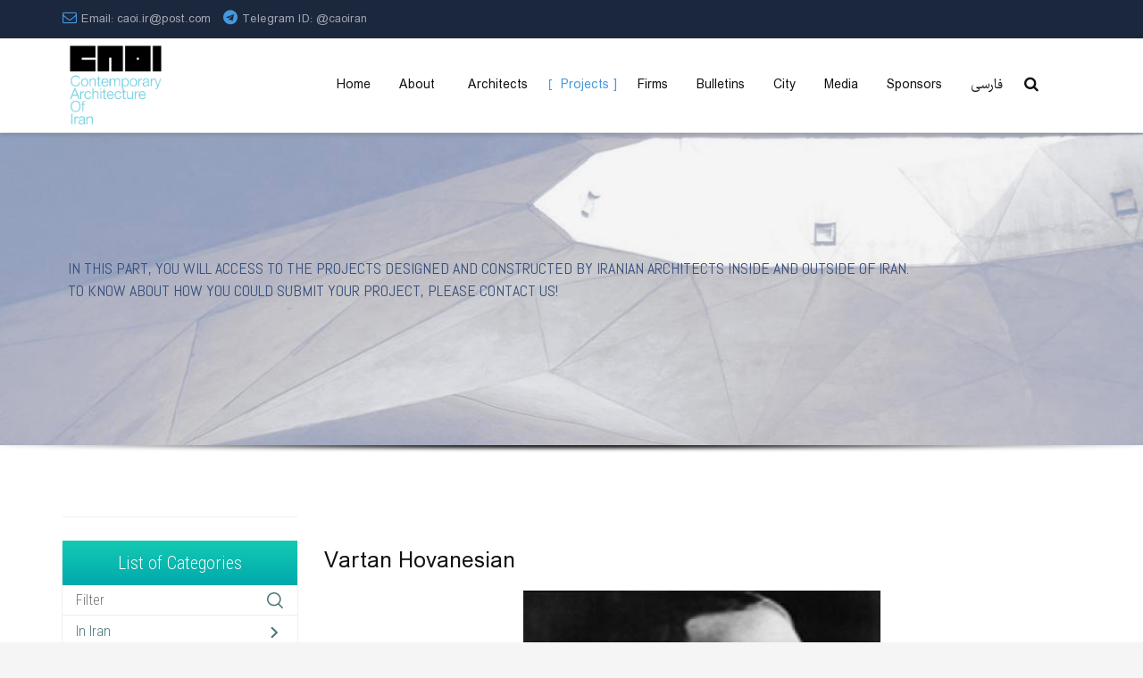

--- FILE ---
content_type: text/html; charset=utf-8
request_url: https://www.caoi.ir/en/projects/item/636-vartan-hovanesian.html
body_size: 17900
content:
<!DOCTYPE html>

<html prefix="og: http://ogp.me/ns#" lang="en-gb" dir="ltr" >

<head>

	<base href="https://www.caoi.ir/en/projects/item/636-vartan-hovanesian.html" />
	<meta http-equiv="content-type" content="text/html; charset=utf-8" />
	<meta name="keywords" content="Armenian Architect, Vartan Hovanesian, Iranian Armenian Architect" />
	<meta name="robots" content="index, follow" />
	<meta name="author" content="CAOI" />
	<meta property="og:url" content="https://www.caoi.ir/en/projects/item/636-vartan-hovanesian.html" />
	<meta property="og:type" content="article" />
	<meta property="og:title" content="Vartan Hovanesian - Contemporary Architecture of Iran" />
	<meta property="og:description" content="Armenian Architect, Vartan Hovanesian, Iranian Armenian Architect" />
	<meta property="og:image" content="https://www.caoi.ir/media/k2/items/cache/78afaacbba3bca41a1ce9f675afbba4f_M.jpg" />
	<meta name="image" content="https://www.caoi.ir/media/k2/items/cache/78afaacbba3bca41a1ce9f675afbba4f_M.jpg" />
	<meta name="twitter:card" content="summary" />
	<meta name="twitter:title" content="Vartan Hovanesian - Contemporary Architecture of Iran" />
	<meta name="twitter:description" content="Armenian Architect, Vartan Hovanesian, Iranian Armenian Architect" />
	<meta name="twitter:image" content="https://www.caoi.ir/media/k2/items/cache/78afaacbba3bca41a1ce9f675afbba4f_M.jpg" />
	<meta name="twitter:image:alt" content="|" />
	<meta name="viewport" content="width=device-width, initial-scale=1.0, minimum-scale=0.5, maximum-scale=2.5, user-scalable=no" />
	<meta name="apple-mobile-web-app-capable" content="yes" />
	<meta name="HandheldFriendly" content="true" />
	<meta name="description" content="Armenian Architect, Vartan Hovanesian, Iranian Armenian Architect" />
	<title>Vartan Hovanesian - Contemporary Architecture of Iran</title>
	<link href="/en/projects/item/636-vartan-hovanesian.html" rel="canonical" />
	<link href="/templates/jv-structure/favicon.ico" rel="shortcut icon" type="image/vnd.microsoft.icon" />
	<link href="/templates/jv-structure/touch-icon-iphone.png" rel="apple-touch-icon-precomposed" />
	<link href="/templates/jv-structure/touch-icon-ipad.png" rel="apple-touch-icon-precomposed" sizes="72x72" />
	<link href="/templates/jv-structure/touch-icon-iphone4.png" rel="apple-touch-icon-precomposed" sizes="114x114" />
	<link href="https://cdn.jsdelivr.net/npm/magnific-popup@1.1.0/dist/magnific-popup.min.css" rel="stylesheet" type="text/css" />
	<link href="https://cdn.jsdelivr.net/npm/simple-line-icons@2.4.1/css/simple-line-icons.css" rel="stylesheet" type="text/css" />
	<link href="/components/com_k2/css/k2.css?v=2.10.3&b=20200429" rel="stylesheet" type="text/css" />
	<link href="/plugins/system/jvlibs/javascripts/jquery/bootstrap/css/bootstrap.min.css" rel="stylesheet" type="text/css" />
	<link href="/modules/mod_vertical_menu/cache/584/f8c597284f094568274fa9674822b689.css" rel="stylesheet" type="text/css" />
	<link href="https://www.caoi.ir/modules/mod_jvajax_searchpro/assets/css/custom.css" rel="stylesheet" type="text/css" />
	<link href="http://fonts.googleapis.com/css?family=Montserrat:700,regular" rel="stylesheet" type="text/css" />
	<link href="/plugins/system/jvframework/framework/extensions/scrolling/assets/animate.css" rel="stylesheet" type="text/css" />
	<link href="/plugins/system/jvframework/framework/extensions/jscustom/assets/css/owl.carousel_1.3.3.css" rel="stylesheet" type="text/css" />
	<link href="/templates/jv-structure/fonts/fontawesome/css/font-awesome.min.css" rel="stylesheet" type="text/css" />
	<link href="/templates/jv-structure/css/update.css" rel="stylesheet" type="text/css" />
	<link href="/plugins/system/jvframework/framework/extensions/typo/assets/css/typo.css" rel="stylesheet" type="text/css" />
	<link href="/plugins/system/jvframework/framework/basethemes/css/icomoon.css" rel="stylesheet" type="text/css" />
	<link href="/plugins/system/jvframework/framework/basethemes/css/core-template.css" rel="stylesheet" type="text/css" />
	<link href="/templates/jv-structure/css/menu-touch.css" rel="stylesheet" type="text/css" media="screen and (max-width: 992px)" />
	<link href="/plugins/system/jvframework/framework/basethemes/css/k2.css" rel="stylesheet" type="text/css" />
	<link href="/templates/jv-structure/css/template.css" rel="stylesheet" type="text/css" />
	<link href="/templates/jv-structure/css/responsive.css" rel="stylesheet" type="text/css" />
	<link href="/templates/jv-structure/css/colors/blue/style.css" rel="stylesheet" type="text/css" />
	<style type="text/css">

                        /* K2 - Magnific Popup Overrides */
                        .mfp-iframe-holder {padding:10px;}
                        .mfp-iframe-holder .mfp-content {max-width:100%;width:100%;height:100%;}
                        .mfp-iframe-scaler iframe {background:#fff;padding:10px;box-sizing:border-box;box-shadow:none;}
                    

  @media(max-width:992px){

    .headroom--not-top{

        -webkit-transform: none;

        -moz-transform: none;

        -ms-transform: none;

        -o-transform: nonex;

        transform: none;

    }

    .jv-module.logo{

      line-height:63px;

      top:0;

    }

    #block-header {

      margin-bottom: 0px;

    }

    .jv-module.extra-info-homepage2 {

      padding: 0;

    } 

    .flag-home-page-4 .headroom{

        background:#1B273D;

    }

    .homepage-5{

      position: fixed;

      top: 0;

      z-index: 999;

      width: 100%;

      padding:0;

    }

    .homepage-5 div.position-menu-bottom-logo{

      padding-top:0;

    }

    .cart-search-position-2 > .custom > div .jv-ajax-cart--toolbar-icon,

    .cart-search-position-2 > .custom > div i{

      color:#000;

    }

  }



  @media(min-width:993px){

    .headroom--not-top #block-mainnav .jv-module ul.fxmenu, 

    .headroom--not-top .jv-module.logo,

    .headroom--not-top .jv-ajaxsearchpro--icon,

    .headroom--not-top .jv-ajax-cart--dropdown,.flag-home-page-4 .headroom--not-top .position-search .jv-ajaxsearchpro--icon

    {

           

            -webkit-transition: none;

            -moz-transition: none;

            -ms-transition: none;

            -o-transition: nonex;

            transition: none;

        }

   .headroom--not-top .jv-ajaxsearchpro--wrapper-input{

        top:65px;

        }    

    #block-header {

       position: relative !important;

    }

  }







.jv-module .title-module span::after {  height: 0px;   } 
#sidebar-a {
	margin-top:-96px!important;
}
div.ItemHeader{ border: 1px solid #eeeeee;height: 70px;margin-top: -10px} div.ItemHeader h3{margin-left: 10px; font-size: 16px;}
.Instagram .clearfix{
  margin-top: -60px;
}
.noscript div#off-menu_584 dl.level1 dl{
	position: static;
}
.noscript div#off-menu_584 dl.level1 dd.parent{
	height: auto !important;
	display: block;
	visibility: visible;
}

input.jv-ajaxsearchpro--input[type="text"]{
    background:url(https://www.caoi.ir/modules/mod_jvajax_searchpro/assets/images/search_button/magnifier_normal_large.png) 10px center no-repeat;
}
.jv-ajaxsearchpro--loading{
    background:url(https://www.caoi.ir/modules/mod_jvajax_searchpro/assets/images/loaders/brokencicle.gif) 98% center no-repeat;
}
.position-absolute,
.center-block-type1,
#switcher .show-switcher-icon,
#switcher #demo-list-box::before,
#switcher #demo-list-box li a::before,
.jvlastestnews-intro .jvlastestnews-items-item-thumbnail::before,
.jvlastestnews-intro .jvlastestnews-items-item-thumbnail::after,
.jv-module-left-title .title-module span::before,
.jv-module-left-title .title-module span::after,
.jv-ajax-cart--item-remove,
#arrow,
.project-item-content,
.project-item-title::after,
.jv-module.about-us-timeline .jvlastestnews-items-item-box::before,
.jv-module.about-us-timeline .jvlastestnews-items-item-title::before,
.jv-module.about-us-timeline .jvlastestnews-items-item-title::after,
.jv-module.logo-homepage-1,
div .jv-ajax-cart--toolbar-totalproduct,
.jv-ajaxsearchpro--icon .fa ::before,
.jv-ajaxsearchpro--icon .fa::after,
.hasNav .nav,
.jv-module.logo-homepage-2,
.jv-module.project--gallery_no_margin::before,
.jv-module.logo-homepage-2,
.jv-module.logo-homepage-4,
.itemViewdetail .itemImage .dates,
.itemViewdetail .itemBlog h3 > span:before,
.itemViewdetail .itemBlog h3 > span::after,
.block-menu-search,
.owl-pagination-inside .owl-pagination,
.breadcrumb-wrapper,
.position-slideshow .fullwidthbanner-container::after,
.chzn-container.chzn-container-single .chzn-single div,
.project-item-content-wrapper::before,
.jv-module.want-to-be-a-piece-of-us::before,
.jv-module.about-us-default h3.jvlastestnews-items-item-title a::before,
.jv-module.about-us-default h3.jvlastestnews-items-item-title a::after,
.jv-module.who-we-are .where-are-you-consulting-link,
.jv-module.who-we-are .where-are-you-consulting::before,
.jv-module.testimonials-homepage1::before,
#switcher #demo-list-box li .blog .img-intro .readmore a::before,
.background-noise,
.jv-module .title-module span::before,
.jv-module .title-module span::after,
.position-slideshow .fullwidthbanner-container::before,
.jv-module.testimonials-homepage1::after,
#block-bottomb::before,
.jv-module.about-us-default h3.jvlastestnews-items-item-title .blog .img-intro .readmore a::before,
.jv-module.about-us-default h3.jvlastestnews-items-item-title .blog .img-intro .readmore a::after,
#block-footer::before {
  position: absolute;
}

.jv-ajaxsearchpro--icon .fa::before,.jv-ajaxsearchpro--icon .fa::after{
  position:  inherit;
}
@media (max-width:775px){
  .logo img {
  max-height: 60px;
  -webkit-transition: all 0.5s cubic-bezier(0.215, 0.61, 0.355, 1);
  -moz-transition: all 0.5s cubic-bezier(0.215, 0.61, 0.355, 1);
  -o-transition: all 0.5s cubic-bezier(0.215, 0.61, 0.355, 1);
  transition: all 0.5s cubic-bezier(0.215, 0.61, 0.355, 1);
}

}.copyright{
display:none;
}
@font-face {
	font-family:Montserrat;
	font-style:normal;
	font-weight:normal;
	src:url('/templates/jv-structure/fonts/iransharp.eot');
	src:url('/ctemplates/jv-structure/fonts/iransharp.eot?#iefix') format('embedded-opentype'),
		url('/templates/jv-structure/fonts//iransharp.woff2') format('woff2'),
		url('/templates/jv-structure/fonts//iransharp.woff') format('woff'),
		url('/templates/jv-structure/fonts//iransharp.ttf') format('truetype');
}body{font-family: 'Montserrat',  serif;}
	</style>
	<script type="application/json" class="joomla-script-options new">{"csrf.token":"c6fc85ede141f3581acf85e0bee0b31b","system.paths":{"root":"","base":""}}</script>
	<script src="/media/jui/js/jquery.min.js?3d4be21227c745529a7e415796fd819c" type="text/javascript"></script>
	<script src="/media/jui/js/jquery-noconflict.js?3d4be21227c745529a7e415796fd819c" type="text/javascript"></script>
	<script src="/media/jui/js/jquery-migrate.min.js?3d4be21227c745529a7e415796fd819c" type="text/javascript"></script>
	<script src="https://cdn.jsdelivr.net/npm/magnific-popup@1.1.0/dist/jquery.magnific-popup.min.js" type="text/javascript"></script>
	<script src="/media/k2/assets/js/k2.frontend.js?v=2.10.3&b=20200429&sitepath=/" type="text/javascript"></script>
	<script src="/plugins/system/jvlibs/javascripts/jquery/bootstrap/bootstrap.js" type="text/javascript"></script>
	<script src="/plugins/system/jvlibs/javascripts/jquery/bootstrap/bootstrap.mootools-fix.js" type="text/javascript"></script>
	<script src="/media/system/js/core.js?3d4be21227c745529a7e415796fd819c" type="text/javascript"></script>
	<script src="/media/system/js/mootools-core.js?3d4be21227c745529a7e415796fd819c" type="text/javascript"></script>
	<script src="/media/system/js/mootools-more.js?3d4be21227c745529a7e415796fd819c" type="text/javascript"></script>
	<script src="https://cdnjs.cloudflare.com/ajax/libs/gsap/1.18.2/TweenMax.min.js" type="text/javascript"></script>
	<script src="/modules/mod_vertical_menu/js/perfect-scrollbar.js?v=3.1.201" type="text/javascript"></script>
	<script src="/modules/mod_vertical_menu/js/mod_vertical_menu.js?v=3.1.201" type="text/javascript"></script>
	<script src="https://www.caoi.ir/modules/mod_jvajax_searchpro/assets/js/json2.js" type="text/javascript"></script>
	<script src="https://www.caoi.ir/modules/mod_jvajax_searchpro/assets/js/jscustom.js" type="text/javascript"></script>
	<script src="/plugins/system/jvlibs/javascripts/jquery/plugins/jquery.imagesloaded.js" type="text/javascript"></script>
	<script src="/plugins/system/jvframework/framework/extensions/menu/assets/site/js/menu.js" type="text/javascript"></script>
	<script src="/plugins/system/jvframework/framework/extensions/scrolling/assets/scrollingeffect.js" type="text/javascript"></script>
	<script src="/plugins/system/jvframework/framework/extensions/scrolling/assets/jquery.easypiechart.min.js" type="text/javascript"></script>
	<script src="/plugins/system/jvframework/framework/extensions/jscustom/assets/js/owl.carousel.min_1.3.3.js" type="text/javascript"></script>
	<script src="/templates/jv-structure/js/owl.carouselv131.rtl/owl.carousel.js" type="text/javascript"></script>
	<script src="/templates/jv-structure/js/jquery.hoverdir.js" type="text/javascript"></script>
	<script src="/templates/jv-structure/js/jquery.stellar.min.js" type="text/javascript"></script>
	<script src="/templates/jv-structure/js/headroom/headroom.min.js" type="text/javascript"></script>
	<script src="/templates/jv-structure/js/headroom/jQuery.headroom.min.js" type="text/javascript"></script>
	<script src="/templates/jv-structure/js/SmoothScroll.js" type="text/javascript"></script>
	<script src="/templates/jv-structure/js/masonry.pkgd.min.js" type="text/javascript"></script>
	<script src="/templates/jv-structure/js/script.js" type="text/javascript"></script>
	<script src="/plugins/system/jvframework/framework/basethemes/js/jv.js" type="text/javascript"></script>
	<script type="application/ld+json">

                {
                    "@context": "https://schema.org",
                    "@type": "Article",
                    "mainEntityOfPage": {
                        "@type": "WebPage",
                        "@id": "https://www.caoi.ir/en/projects/item/636-vartan-hovanesian.html"
                    },
                    "url": "https://www.caoi.ir/en/projects/item/636-vartan-hovanesian.html",
                    "headline": "Vartan Hovanesian - Contemporary Architecture of Iran",
                    "image": [
                        "https://www.caoi.ir/media/k2/items/cache/78afaacbba3bca41a1ce9f675afbba4f_XL.jpg",
                        "https://www.caoi.ir/media/k2/items/cache/78afaacbba3bca41a1ce9f675afbba4f_L.jpg",
                        "https://www.caoi.ir/media/k2/items/cache/78afaacbba3bca41a1ce9f675afbba4f_M.jpg",
                        "https://www.caoi.ir/media/k2/items/cache/78afaacbba3bca41a1ce9f675afbba4f_S.jpg",
                        "https://www.caoi.ir/media/k2/items/cache/78afaacbba3bca41a1ce9f675afbba4f_XS.jpg",
                        "https://www.caoi.ir/media/k2/items/cache/78afaacbba3bca41a1ce9f675afbba4f_Generic.jpg"
                    ],
                    "datePublished": "2015-01-29 16:08:14",
                    "dateModified": "2021-06-10 21:40:28",
                    "author": {
                        "@type": "Person",
                        "name": "CAOI",
                        "url": "https://www.caoi.ir/en/projects/itemlist/user/353-caoi.html"
                    },
                    "publisher": {
                        "@type": "Organization",
                        "name": "Contemporary Architecture of Iran",
                        "url": "https://www.caoi.ir/",
                        "logo": {
                            "@type": "ImageObject",
                            "name": "Contemporary Architecture of Iran",
                            "width": "",
                            "height": "",
                            "url": "https://www.caoi.ir/"
                        }
                    },
                    "articleSection": "https://www.caoi.ir/en/projects/itemlist/category/320-architects.html",
                    "keywords": "Armenian Architect, Vartan Hovanesian, Iranian Armenian Architect",
                    "description": "He was born in Tabriz City, 1895, Attended elementary and high school in Tabriz. Then he migrated to Tehran as a teacher who taught at Armenian schools in 1918. Then he decided to go Paris to study art, it took 4 years when he graduated. Then became a university professor who taught urbanization. It took 17 years when he decided to return Iran in 1935;he participated in a design competition of a girl academy. He succeeded to be the first in the design completion. The active qualified artist constructed many buildings including palace of king, school, residential villa and so on. He also was a social and cultural activist. He was the effective member of “French –Iranian Society” in Paris and society member of Iranian diploma architects; .he published many articles on art and architecture too.  PROJECT LIST - Girl Vocational School | 1938- Darband Hotel | 1938- Completing of Tehran Officers Club ( Designed by Gabriel Guevrekian )- Shahnaz Pahlavi Palace in Saad&#039;Abad- Cinema Metropol- Cinema Dayana- Tehran railway station&#039;s Inn- Hotel Ferdowsi- Sepah Central Bank in Tehran- Sepah Bank in Tehran | Bazzar Branch - Sepah Bank in Isfahan- Jeep Office Building- Shahreza Apartments ",
                    "articleBody": "He was born in Tabriz City, 1895, Attended elementary and high school in Tabriz. Then he migrated to Tehran as a teacher who taught at Armenian schools in 1918. Then he decided to go Paris to study art, it took 4 years when he graduated. Then became a university professor who taught urbanization. It took 17 years when he decided to return Iran in 1935;he participated in a design competition of a girl academy. He succeeded to be the first in the design completion. The active qualified artist constructed many buildings including palace of king, school, residential villa and so on. He also was a social and cultural activist. He was the effective member of “French –Iranian Society” in Paris and society member of Iranian diploma architects; .he published many articles on art and architecture too.  PROJECT LIST - Girl Vocational School | 1938- Darband Hotel | 1938- Completing of Tehran Officers Club ( Designed by Gabriel Guevrekian )- Shahnaz Pahlavi Palace in Saad&#039;Abad- Cinema Metropol- Cinema Dayana- Tehran railway station&#039;s Inn- Hotel Ferdowsi- Sepah Central Bank in Tehran- Sepah Bank in Tehran | Bazzar Branch - Sepah Bank in Isfahan- Jeep Office Building- Shahreza Apartments "
                }
                
	</script>
	<script type="text/javascript">


      jQuery(function($) {

        $(window).on("resize", function () {

            if ( JVMenu.getViewport("x") > 992) {

              $(".headroom,.footer-group").css("position", "fixed"); 

              $("#mainsite").css("padding-bottom", $(".footer-group").outerHeight());

              if ($(".homepage-5").length > 0) 

              {

                $("#block-slide").css("padding-top", 0 );

              }

              else{

                $("#block-slide").css("padding-top", $("#block-panel").outerHeight() + $("#block-mainnav ul.fxmenu").outerHeight() );

              }

              $("#block-search").append( $("#block-header > .container > .position-search") );

              $(".panelfull-search").append( $("#block-header > .container > .cart-search-position-2") );

              $("#block-header").css("margin-top", 0);

            }

            else{

              $("#block-slide").css("padding-top", 0);

              $("#mainsite").css("padding-bottom", 0);

              $(".headroom,.footer-group").css("position", "relative");

              $("#block-search > .position-search").insertAfter( "#block-header > .container > .flexMenuToggle" );

              $(".panelfull-search > .cart-search-position-2").insertAfter( "#block-header > .container > .flexMenuToggle" );

          

            }



        }).trigger("resize");



       $(window).on("load", function () {

          $(window).trigger("resize");

        });

      });

  
            jQuery(function(){
                new JVMenu('#fxmenu1',{
                    main: {
                        delay: 300,
                        duration: 300,
                        effect: 'fade',
                        easing: 'linear'
                    },
                    sub: {
                        delay: 300,
                        duration: 300,
                        effect: 'slide',
                        easing: 'linear'
                    },
                    responsive: 992
                });
            })
         jQuery(function($){ $.each([{"selector":".title-module,.view-virtuemart .category,.view-virtuemart .product,.ItemView,.jvcontact--form,.jvcontact--information,.itemContainer,.vendor-store-desc,.category-view .category,.listing-view .vm-col,.jvlastestnews-items-item,.logo,#fxmenu1,.position-search > div,.find-project-menu > li,.who-we-are .custom .row > div,.testimonials","duration":1500,"delay":0,"offset":50,"iteration":1,"effect":"fadeIn","mobile":false,"groupDelay":0,"groupPoint":"","groupDesc":false},{"selector":".sidebar .jvlastestnews-items-item,.sidebar .vmproductItem,.sidebar .search_pro,.sidebar li,.panel","duration":1000,"delay":0,"offset":100,"iteration":1,"effect":"fadeInUp","mobile":false,"groupDelay":150,"groupPoint":"","groupDesc":false},{"selector":".block-panel","duration":1000,"delay":0,"offset":10,"iteration":1,"effect":"fadeIn","mobile":false,"groupDelay":0,"groupPoint":"","groupDesc":false}],function(){this.effect = this.effect.toString(); new JVScrolling(this);});});jQuery(function(){new JVTop();});jQuery(function($){    });
	</script>
	<script data-cfasync="false">
document[(_el=document.addEventListener)?'addEventListener':'attachEvent'](_el?'DOMContentLoaded':'onreadystatechange',function(){
	if (!_el && document.readyState != 'complete') return;
	(window.jq183||jQuery)('.noscript').removeClass('noscript');
	window.sm584 = new VerticalSlideMenu({
		id: 584,
		visibility: ["1","1","1","1","0",["0","px"],["10000","px"]],
		parentHref: 0,
		theme: 'flat',
		result: 'Search Results',
		noResult: 'No Results Found',
		backItem: '',
		filterDelay: 500,
		filterMinChar: 3,
		navtype: 'drop',
		sidebar: 0,
		popup: 0,
		overlay: 0,
		sidebarUnder: 768,
		width: 300,
		menuIconCorner: 1,
		menuIconX: 0,
		menuIconY: 0,
		hidePopupUnder: 1750,
		siteBg: '#444444',
		effect: 1,
    dur: 400/1000,
		perspective: 0,
		inEase: 'Quad.easeOut'.split('.').reverse().join(''),
		inOrigin: '50% 50% 0',
		inX: 100,
		inUnitX: '%',
    logoUrl: '',
		inCSS: {
			y: 0,
			opacity: 100/100,
			rotationX: 0,
			rotationY: 0,
			rotationZ: 0,
			skewX: 0,
			skewY: 0,
			scaleX: 100/100,
			scaleY: 100/100
		},
		outEase: 'Quad.easeOut'.split('.').reverse().join(''),
		outOrigin: '50% 50% 0',
		outX: -100,
		outUnitX: '%',
		outCSS: {
			y: 0,
			opacity: 100/100,
			rotationX: 0,
			rotationY: 0,
			rotationZ: 0,
			skewX: 0,
			skewY: 0,
			scaleX: 100/100,
			scaleY: 100/100
		},
		anim: {
			perspective: 1000,
			inDur: 300/1000,
			inEase: 'Quad.easeOut'.split('.').reverse().join(''),
			inOrigin: '50% 50% 0',
			inX: -30,
			inUnitX: 'px',
			inCSS: {
				y: 0,
				opacity: 0/100,
				rotationX: 0,
				rotationY: 0,
				rotationZ: 0,
				skewX: 0,
				skewY: 0,
				scaleX: 100/100,
				scaleY: 100/100
			},
			outDur: 300/1000,
			outEase: 'Quad.easeOut'.split('.').reverse().join(''),
			outOrigin: '50% 50% 0',
			outX: 20,
			outUnitX: 'px',
			outCSS: {
				y: 0,
				opacity: 0/100,
				rotationX: 0,
				rotationY: 0,
				rotationZ: 0,
				skewX: 0,
				skewY: 0,
				scaleX: 100/100,
				scaleY: 100/100
			}
		},
		miAnim: 0,
		miDur: 500/1000,
		miShift: 40/1000,
		miEase: 'Quad.easeOut'.split('.').reverse().join(''),
		miX: 40,
		miUnitX: '%',
		miCSS: {
			transformPerspective: 600,
			transformOrigin: '50% 50% 0',
			y: 0,
			opacity: 0/100,
			rotationX: 0,
			rotationY: 0,
			rotationZ: 0,
			skewX: 0,
			skewY: 0,
			scaleX: 100/100,
			scaleY: 100/100
		},
		iconAnim: 0 && 0,
		bgX: 0,
		dropwidth: 250,
		dropspace: 0,
		dropFullHeight: 0,
		dropEvent: 'mouseenter',
		opened: 1,
		autoOpen: 0,
		autoOpenAnim: 1,
		hideBurger: 0
	});
});
</script>


<!--[if lt IE 9]>
<script src="/plugins/system/jvframework/framework/basethemes/js/html5shiv.js" type="text/javascript"></script>
<script src="/plugins/system/jvframework/framework/basethemes/js/respond.src.js" type="text/javascript"></script>
<![endif]-->



 






<link rel="stylesheet" type="text/css" href="/media/smartslider3/src/SmartSlider3/Application/Frontend/Assets/dist/smartslider.min.css?ver=569f102c" media="all">
<link rel="stylesheet" type="text/css" href="https://fonts.googleapis.com/css?display=swap&amp;family=Abel:400&amp;subset=latin,arabic" media="all">
<style data-related="n2-ss-32">div#n2-ss-32 .n2-ss-slider-1{display:grid;position:relative;}div#n2-ss-32 .n2-ss-slider-2{display:grid;position:relative;overflow:hidden;padding:0px 0px 0px 0px;border:0px solid RGBA(62,62,62,1);border-radius:0px;background-clip:padding-box;background-repeat:repeat;background-position:50% 50%;background-size:cover;background-attachment:scroll;z-index:1;}div#n2-ss-32:not(.n2-ss-loaded) .n2-ss-slider-2{background-image:none !important;}div#n2-ss-32 .n2-ss-slider-3{display:grid;grid-template-areas:'cover';position:relative;overflow:hidden;z-index:10;}div#n2-ss-32 .n2-ss-slider-3 > *{grid-area:cover;}div#n2-ss-32 .n2-ss-slide-backgrounds,div#n2-ss-32 .n2-ss-slider-3 > .n2-ss-divider{position:relative;}div#n2-ss-32 .n2-ss-slide-backgrounds{z-index:10;}div#n2-ss-32 .n2-ss-slide-backgrounds > *{overflow:hidden;}div#n2-ss-32 .n2-ss-slide-background{transform:translateX(-100000px);}div#n2-ss-32 .n2-ss-slider-4{place-self:center;position:relative;width:100%;height:100%;display:grid;grid-template-areas:'slide';}div#n2-ss-32 .n2-ss-slider-4 > *{grid-area:slide;}div#n2-ss-32.n2-ss-full-page--constrain-ratio .n2-ss-slider-4{height:auto;}div#n2-ss-32 .n2-ss-slide{display:grid;place-items:center;grid-auto-columns:100%;position:relative;z-index:20;-webkit-backface-visibility:hidden;transform:translateX(-100000px);}div#n2-ss-32 .n2-ss-slide{perspective:1000px;}div#n2-ss-32 .n2-ss-slide-active{z-index:21;}.n2-ss-background-animation{position:absolute;top:0;left:0;width:100%;height:100%;z-index:3;}div#n2-ss-32 .nextend-shadow{width:100%;z-index:0;}div#n2-ss-32 .nextend-shadow img{max-width:none;width:100%;}div#n2-ss-32 .n2-font-a343e4ea02266fc9b706e8220ccf9ab9-hover{font-family: 'Abel';color: #364e7b;font-size:112.5%;text-shadow: none;line-height: 1.4;font-weight: normal;font-style: normal;text-decoration: none;text-align: left;letter-spacing: normal;word-spacing: normal;text-transform: none;}div#n2-ss-32 .n2-ss-slide-limiter{max-width:1000px;}div#n2-ss-32 .n-uc-OtfpvzFsBD1Q{padding:0px 0px 0px 0px}@media (min-width: 1200px){div#n2-ss-32 [data-hide-desktopportrait="1"]{display: none !important;}}@media (max-width: 1199px) and (min-width: 701px){div#n2-ss-32 [data-hide-tabletportrait="1"]{display: none !important;}}@media (max-width: 700px){div#n2-ss-32 .n-uc-PKMHlD8Pus8l{--ssfont-scale:1.6}div#n2-ss-32 [data-hide-mobileportrait="1"]{display: none !important;}}</style>
<script>(function(){this._N2=this._N2||{_r:[],_d:[],r:function(){this._r.push(arguments)},d:function(){this._d.push(arguments)}}}).call(window);!function(a){a.indexOf("Safari")>0&&-1===a.indexOf("Chrome")&&document.documentElement.style.setProperty("--ss-safari-fix-225962","1px")}(navigator.userAgent);!function(e,i,o,r){(i=e.match(/(Chrome|Firefox|Safari)\/(\d+)\./))&&("Chrome"==i[1]?r=+i[2]>=32:"Firefox"==i[1]?r=+i[2]>=65:"Safari"==i[1]&&(o=e.match(/Version\/(\d+)/)||e.match(/(\d+)[0-9_]+like Mac/))&&(r=+o[1]>=14),r&&document.documentElement.classList.add("n2webp"))}(navigator.userAgent);</script><script src="/media/smartslider3/src/SmartSlider3/Application/Frontend/Assets/dist/n2.min.js?ver=569f102c" defer async></script>
<script src="/media/smartslider3/src/SmartSlider3/Application/Frontend/Assets/dist/smartslider-frontend.min.js?ver=569f102c" defer async></script>
<script src="/media/smartslider3/src/SmartSlider3/Slider/SliderType/Simple/Assets/dist/ss-simple.min.js?ver=569f102c" defer async></script>
<script>_N2.r('documentReady',function(){_N2.r(["documentReady","smartslider-frontend","SmartSliderWidget","ss-simple"],function(){new _N2.SmartSliderSimple('n2-ss-32',{"admin":false,"callbacks":"","background.video.mobile":1,"randomize":{"randomize":0,"randomizeFirst":0},"alias":{"id":0,"smoothScroll":0,"slideSwitch":0,"scroll":1},"align":"normal","isDelayed":0,"responsive":{"mediaQueries":{"all":false,"desktopportrait":["(min-width: 1200px)"],"tabletportrait":["(max-width: 1199px) and (min-width: 701px)"],"mobileportrait":["(max-width: 700px)"]},"base":{"slideOuterWidth":1000,"slideOuterHeight":350,"sliderWidth":1000,"sliderHeight":350,"slideWidth":1000,"slideHeight":350},"hideOn":{"desktopLandscape":false,"desktopPortrait":false,"tabletLandscape":false,"tabletPortrait":false,"mobileLandscape":false,"mobilePortrait":false},"onResizeEnabled":true,"type":"fullwidth","sliderHeightBasedOn":"real","focusUser":1,"focusEdge":"auto","breakpoints":[{"device":"tabletPortrait","type":"max-screen-width","portraitWidth":1199,"landscapeWidth":1199},{"device":"mobilePortrait","type":"max-screen-width","portraitWidth":700,"landscapeWidth":900}],"enabledDevices":{"desktopLandscape":0,"desktopPortrait":1,"tabletLandscape":0,"tabletPortrait":1,"mobileLandscape":0,"mobilePortrait":1},"sizes":{"desktopPortrait":{"width":1000,"height":350,"max":3000,"min":1000},"tabletPortrait":{"width":701,"height":245,"customHeight":false,"max":1199,"min":701},"mobilePortrait":{"width":320,"height":112,"customHeight":false,"max":900,"min":320}},"overflowHiddenPage":0,"focus":{"offsetTop":"","offsetBottom":""}},"controls":{"mousewheel":0,"touch":"vertical","keyboard":1,"blockCarouselInteraction":1},"playWhenVisible":1,"playWhenVisibleAt":0.5,"lazyLoad":0,"lazyLoadNeighbor":0,"blockrightclick":0,"maintainSession":0,"autoplay":{"enabled":0,"start":1,"duration":8000,"autoplayLoop":1,"allowReStart":0,"pause":{"click":1,"mouse":"0","mediaStarted":1},"resume":{"click":0,"mouse":"0","mediaEnded":1,"slidechanged":0},"interval":1,"intervalModifier":"loop","intervalSlide":"current"},"perspective":1000,"layerMode":{"playOnce":0,"playFirstLayer":1,"mode":"skippable","inAnimation":"mainInEnd"},"parallax":{"enabled":1,"mobile":0,"is3D":0,"animate":1,"horizontal":"mouse","vertical":"mouse","origin":"slider","scrollmove":"both"},"postBackgroundAnimations":0,"bgAnimations":0,"mainanimation":{"type":"vertical","duration":500,"delay":0,"ease":"easeOutQuad","shiftedBackgroundAnimation":"auto"},"carousel":1,"initCallbacks":function(){new _N2.FrontendItemHeadingSplitText(this,"n2-ss-32item1","50% 50% 0px","visible",{"name":"Static","data":{"mode":"chars","sort":"normal","duration":0.4,"stagger":0.05,"ease":"easeOutCubic","opacity":0,"scale":1,"x":0,"y":0,"rotationX":0,"rotationY":0,"rotationZ":0}},0,false,0);new _N2.SmartSliderWidget(this,'shadow','.nextend-shadow')}})})});</script>
</head>

<body class="layout-default ltr inner_page body-bg-24 body-wide blue"><div class="sm-pusher"><div class="sm-content"><div class="sm-content-inner">

     






	<div id="wrapper" class="">

        <div id="mainsite">

            <span class="flexMenuToggle" ></span> 

                <div class="headroom">
          <div class="block-panel-wrapper">
        <!--Block top-->
                	<section id="block-panel">
            	<div class="container">
            		<div class="block blockequalize equal-column  row">
<div class="col-md-7 col-sm-7"><div class="position position-panel-1">
		<div class="jv-module module information information-top information-top1">
		        


        
        <div class="contentmod clearfix">
			
    <div class="custom" >
        <div class="box-information"><i class="fa fa-envelope-o"><i class="hidden">Information </i></i>Email: caoi.ir@post.com <i class="fa fa-telegram"><i class="hidden">Information </i></i>Telegram ID: <span style="color: #9ea3ad;"><a href="http://telegram.me/caoiran" style="color: #9ea3ad;">@caoiran</a></span></div>    </div>	


         </div>   
		</div>
	</div></div><div class="col-md-5 col-sm-5"><div class="position position-panel-6">
		<div class="jv-module">
		        


        
        <div class="contentmod clearfix">
			<!-- BEGIN: Custom advanced (www.pluginaria.com) --><!-- END: Custom advanced (www.pluginaria.com) -->         </div>   
		</div>
			<div class="jv-module">
		        


        
        <div class="contentmod clearfix">
			<!-- BEGIN: Custom advanced (www.pluginaria.com) --><!-- END: Custom advanced (www.pluginaria.com) -->         </div>   
		</div>
			<div class="jv-module">
		        


        
        <div class="contentmod clearfix">
			<!-- BEGIN: Custom advanced (www.pluginaria.com) --><!-- END: Custom advanced (www.pluginaria.com) -->         </div>   
		</div>
	</div></div></div>
                </div>
            </section>
                <!--/Block top-->

        <!--Block top-->
                    <section id="block-panel-full-site">
                    <div class="position position-panel-full-site">
    <div class="jv-module  module extra-info-responsive extra-info-homepage1">
        <div class="container">
                    
            <div class="contentmod clearfix">
                
    <div class="custom" >
        <div class="row">
<div class="col-md-3"></div>
<div class="col-md-9 hidden-xs hidden-sm header-right">
<div class="row extra-info">
<div class="col-md-3"></div>
<div class="col-md-4"><i class="fa fa-phone"></i>1-557-97-170 <br /> <span>info@joomlavi.com</span></div>
<div class="col-md-5"><i class="fa fa-home"></i>14 Tottenham Court Road <br /> <span>London, England.</span></div>
</div>
</div>
</div>    </div>	


            </div> 
        </div>  
    </div>
    </div>
            </section>
                <!--/Block top-->
    </div>


    <!--Block Header -->
    <header id="block-header">
        	<div class="container">
                <a class="flexMenuToggle" href="JavaScript:void(0);" ><span></span><span></span><span></span></a>
                <div class="position position-logo">
		<div class="jv-module module logo logo-homepage-1">
		        


        
        <div class="contentmod clearfix">
			
    <div class="custom" >
        <p><a href="/index.php" rel="alternate"><img src="/images/uploads/logo/logo1.png" alt="" /></a></p>    </div>	


         </div>   
		</div>
	</div>				<a id="logo" class="logo-image"  href="/" title="Contemporary Architecture of Iran">				
									<img src="/images/uploads/logo/logo1.png" alt="Contemporary Architecture of Iran"/>
								</a>
		
                
            </div>
    </header>
    <!--/Block Header-->

    <!--Block Mainnav-->
    <div class="block-menu-search">
        <div class="container">
                                                <section id="block-search">
                            <div class="position position-search">

<div><div id="offlajn-ajax-tile-results"></div>
<div class="ajax-clear"></div>
		<div class="moduletable">
						<div id="jv-ajaxsearchpro--582" class="jv-ajaxsearchpro">
    <form id="jvajax-search-582" class="jv-ajaxsearchpro--form" onsubmit="return false" method="POST" name="jv-ajaxsearch">
        <span class="jv-ajaxsearchpro--icon"><i class="fa fa-search"></i></span>
        <div class="jv-ajaxsearchpro--wrapper">
            <div class="jv-ajaxsearchpro--wrapper-input">
                <span class="jv-ajaxsearchpro--loading" id="jv-loading-582">
                    <img alt="loading" src="https://www.caoi.ir/modules/mod_jvajax_searchpro/assets/images/loaders/brokencicle.gif" />
                </span>
                <input placeholder="Search..." data-module="582" class="jv-ajaxsearchpro--input" id="jvsearch-area582" type="text" autocomplete="off" value="" name="jvsearch" />
            </div>
        </div>
        
    </form>

<div id="jvAjaxSearchResults582" class="jv-ajaxsearchpro--result"></div>
</div>
<script>
    
    jQuery(function($){
        var jvform = $('#jv-ajaxsearchpro--582');
        var lastKeyUp = 0,lastVal = '',input = jvform.find('input.jv-ajaxsearchpro--input'),interval;
        
        input.keydown(function(){
                lastKeyUp = new Date().getTime();
        }).focusin(function(){
                clearInterval(interval);
                interval = setInterval(function(){
                        if(( new Date().getTime() - lastKeyUp) < 1000) return;
                        var val = input.val();
                        if(val === lastVal) return;
                        lastVal = val;
                        jvAjaxSearch.search($(input),'en-GB');
                },10);
        }).focusout(function(){
                clearInterval(interval);
        });
    })

</script>		</div>
	</div>
<div></div>

</div>
                    </section >
                                                    <section id="block-mainnav">
                            <div class="position position-menu">
		<div class="jv-module module_menu menu-homepage-1">
		        


        
        <div class="contentmod clearfix">
			<ul id="fxmenu1" class="menu fxmenu cssmenu  dropmenu"><li  id='fx-item836' class='fx-item1 level1   fxsubmenu'>
<a  href='/en/' data-hover="Home" class="level1" ><span class='fx-title'>Home</span></a>
</li>
<li  id='fx-item840' class='fx-item2 level1   fxsubmenu'>
<a  href='/en/about.html' data-hover="About" class="level1" ><span class='fx-title'>About</span></a>
</li>
<li  id='fx-item991' class='fx-item3 level1   fxsubmenu'>
<a  href='/en/architects.html' data-hover="Architects" class="icon-folder-open2 level1" ><span class='fx-title'>Architects</span></a>
</li>
<li  id='fx-item872' class='fx-item4 level1   fxsubmenu active'>
<a  href='/en/projects.html' data-hover="Projects" class="icon-folder-open2 level1" ><span class='fx-title'>Projects</span></a>
</li>
<li  id='fx-item1349' class='fx-item5 level1   fxsubmenu'>
<a  href='/en/firms.html' data-hover="Firms" class="level1" ><span class='fx-title'>Firms</span></a>
</li>
<li style='width:200' id='fx-item837' class='fx-item6 level1 hasChild  fxsubmenu'>
<span class="iconsubmenu"></span><a href='#' data-hover="Bulletins" class=" megamenu level1" ><span class='fx-title'>Bulletins</span></a>
<div class='fx-subitem fxcolumns  cols1 '><div class='insubitem clearfix'><ul class='fxcolumn column1 clearfix'>
<li  id='fx-item1352' class='fx-item1 level2   fxsubmenu'>
<a  href='/en/bulletins/architecture-design-projects.html' data-hover="Architecture Design Projects" class="levelsub level2" ><span class='fx-title'>Architecture Design Projects</span></a>
</li>
<li  id='fx-item992' class='fx-item2 level2   fxsubmenu'>
<a  href='/en/bulletins/news.html' data-hover="News" class="levelsub level2" ><span class='fx-title'>News</span></a>
</li>
<li  id='fx-item995' class='fx-item3 level2   fxsubmenu'>
<a  href='/en/bulletins/workshops.html' data-hover="Workshops" class="levelsub level2" ><span class='fx-title'>Workshops</span></a>
</li>
<li  id='fx-item1074' class='fx-item4 level2   fxsubmenu'>
<a  href='/en/bulletins/studies.html' data-hover="Studies" class="levelsub level2" ><span class='fx-title'>Studies</span></a>
</li>
<li  id='fx-item1019' class='fx-item5 level2   fxsubmenu'>
<a  href='/en/bulletins/notes.html' data-hover="Notes" class="levelsub level2" ><span class='fx-title'>Notes</span></a>
</li>
<li  id='fx-item1525' class='fx-item6 level2   fxsubmenu'>
<a  href='/en/bulletins/art.html' data-hover="Art" class="levelsub level2" ><span class='fx-title'>Art</span></a>
</li>
<li  id='fx-item1018' class='fx-item7 level2   fxsubmenu'>
<a  href='/en/bulletins/books.html' data-hover="Books" class="levelsub level2" ><span class='fx-title'>Books</span></a>
</li>
<li  id='fx-item1023' class='fx-item8 level2   fxsubmenu'>
<a  href='/en/bulletins/jobs.html' data-hover="Jobs" class="levelsub level2" ><span class='fx-title'>Jobs</span></a>
</li>
<li  id='fx-item1522' class='fx-item9 level2   fxsubmenu'>
<a  href='/en/bulletins/partners.html' data-hover="Partners" class="levelsub level2" ><span class='fx-title'>Partners</span></a>
</li>
</ul></div></div>
</li>
<li  id='fx-item1094' class='fx-item7 level1   fxsubmenu'>
<a  href='/en/iran.html' data-hover="City" class="level1" ><span class='fx-title'>City</span></a>
</li>
<li  id='fx-item839' class='fx-item8 level1   fxsubmenu'>
<a  href='/en/medias.html' data-hover="Media" class="level1" ><span class='fx-title'>Media</span></a>
</li>
<li  id='fx-item843' class='fx-item9 level1   fxsubmenu'>
<a  href='/en/sponsors.html' data-hover="Sponsors" class="level1" ><span class='fx-title'>Sponsors</span></a>
</li>
<li  id='fx-item1218' class='fx-item10 level1   fxsubmenu'>
<a href='http://www.caoi.ir/fa/' data-hover="فارسی" class="level1" ><span class='fx-title'>فارسی</span></a>
</li></ul>         </div>   
		</div>
	</div>       
           <!-- <a class="flexMenuToggle" href="JavaScript:void(0);" ></a>-->

        
                    </section >
                    <span></span>
                                    </div>
    </div>
</div>



<div class="z-index-top">
    <!--/Block Mainnav-->
    <!--Block Slide-->
        	<section id="block-slide">
        	<div class="container">
    		    <div class="position position-slideshow">
<div><div><ss3-force-full-width data-overflow-x="none" data-horizontal-selector="body"><div class="n2-section-smartslider fitvidsignore " data-ssid="32"><div class="n2-ss-margin" style="margin: 1px 0px 0px 0px;"><div id="n2-ss-32-align" class="n2-ss-align"><div class="n2-padding"><div id="n2-ss-32" data-creator="Smart Slider 3" data-responsive="fullwidth" class="n2-ss-slider n2-ow n2-has-hover n2notransition  " data-ss-legacy-font-scale="1"><div class="n2-ss-slider-wrapper-outside" style="grid-template-rows:1fr auto">
        <div class="n2-ss-slider-1 n2_ss__touch_element n2-ow" style="">
            <div class="n2-ss-slider-2 n2-ow">
                                                <div class="n2-ss-slider-3 n2-ow" style="">

                    <div class="n2-ss-slide-backgrounds n2-ow-all"><div class="n2-ss-slide-background" data-public-id="1" data-mode="fill"><div class="n2-ss-slide-background-image" data-blur="0" data-alt="" data-title="" style="opacity:0.96"><picture><source srcset="/images/slider34/Freedom_tower_of_Iran_Azadi_tower6.jpeg" media="(min-width: 1200px) and (-webkit-min-device-pixel-ratio: 1.5)" class="skip-lazy" data-skip-lazy="1"></source><source srcset="/images/image/0e93391e7798e784ea88ab8bfdae21ae/Freedom_tower_of_Iran_Azadi_tower6.jpg" media="(max-width: 700px)" class="skip-lazy" data-skip-lazy="1"></source><source srcset="/images/image/169cca62cacabc45b16064f2983a32be/Freedom_tower_of_Iran_Azadi_tower6.jpg" media="(max-width: 1199px) and (min-width: 701px)" class="skip-lazy" data-skip-lazy="1"></source><img src="/images/slider34/Freedom_tower_of_Iran_Azadi_tower6.jpeg" alt="" title="" loading="lazy" class="skip-lazy" data-skip-lazy="1"></picture></div><div class="n2-ss-slide-background-color" style="background-color: #1b273d;"></div></div></div>                    <div class="n2-ss-slider-4 n2-ow">
                        <svg xmlns="http://www.w3.org/2000/svg" viewBox="0 0 1000 350" data-related-device="desktopPortrait" class="n2-ow n2-ss-preserve-size n2-ss-preserve-size--slider n2-ss-slide-limiter"></svg><div data-first="1" data-slide-duration="0" data-id="100" data-slide-public-id="1" data-title="Slide 1" class="n2-ss-slide n2-ow  n2-ss-slide-100"><div tabindex="-1" class="n2-ss-slide--focus" role="note">Slide 1</div><div class="n2-ss-layers-container n2-ss-slide-limiter n2-ow"><div class="n2-ss-layer n2-ow n-uc-OtfpvzFsBD1Q" data-sstype="slide" data-pm="default"><div class="n2-ss-layer n2-ow n-uc-PKMHlD8Pus8l" data-pm="absolute" data-responsiveposition="1" data-desktopportraitleft="-18" data-mobileportraitleft="0" data-desktopportraittop="29" data-mobileportraittop="43" data-responsivesize="1" data-desktopportraitwidth="1093" data-mobileportraitwidth="803" data-desktopportraitheight="130" data-mobileportraitheight="266" data-desktopportraitalign="center" data-mobileportraitalign="center" data-desktopportraitvalign="middle" data-mobileportraitvalign="middle" data-parentid="" data-desktopportraitparentalign="center" data-desktopportraitparentvalign="middle" data-adaptivefont="0" data-animv2="{&quot;specialZero&quot;:0,&quot;transformOrigin&quot;:&quot;50|*|50|*|0&quot;}" data-sstype="layer"><h2 id="n2-ss-32item1" class="n2-font-a343e4ea02266fc9b706e8220ccf9ab9-hover   n2-ss-item-content n2-ss-text n2-ow" style="display:block;">IN THIS PART, YOU WILL ACCESS TO THE PROJECTS DESIGNED AND CONSTRUCTED BY IRANIAN ARCHITECTS INSIDE AND OUTSIDE OF IRAN. <br>TO KNOW ABOUT HOW YOU COULD SUBMIT YOUR PROJECT, PLEASE CONTACT US!</h2></div></div></div></div>                    </div>

                                    </div>
            </div>
        </div>
        <div class="n2-ss-slider-controls n2-ss-slider-controls-below"><div class="n2-ss-widget nextend-shadow n2-ow-all"><img width="1120" height="50" style="display: block; width:100%;max-width:none;" class="nextend-shadow-image skip-lazy" loading="lazy" data-skip-lazy="1" src="/media/smartslider3/src/SmartSlider3/Widget/Shadow/ShadowImage/Assets/shadow/centered.png" alt="Shadow"></div></div></div></div><ss3-loader></ss3-loader></div></div><div class="n2_clear"></div></div></div></ss3-force-full-width></div></div></div>
    		</div>
    	</section>
        <!--/Block Slide-->

    
         


    <!--Block Slide-->
        <!--/Block Slide-->

	 <!--Block top------------------------------------------->
        <!--/Block top--------------------------------------------------->
	
	
	    <!--Block Slide---------------------------------------------------------->
        <!--/Block Slide-------------------------------------------------------------->
	
	
	
	
	
	
	
	
	
	


    <!--Block Breadcrumb-->
        <!--/Block Breadcrumb-->

    <!--Block top-->
        <!--/Block top-->

    <!--Block topb-->
        <!--/Block topb-->
</div>

            <section id="block-main">

                <div class="container">

                	<div class="row">

                        
	<div id="main-content"  class=" col-md-9  col-md-offset-3">
        
	            
        <div id="content">

	        <div id="system-message-container">
	</div>

			<!-- Start K2 Item Layout -->
<span id="startOfPageId636"></span>

<div id="k2Container" class="itemView">

	<!-- Plugins: BeforeDisplay -->
	
	<!-- K2 Plugins: K2BeforeDisplay -->
	
	<div class="itemHeader">

	
		<!-- Item title -->
	<h2 class="itemTitle">
		
		Vartan Hovanesian
			</h2>
	
	
	</div>

	<!-- Plugins: AfterDisplayTitle -->
	
	<!-- K2 Plugins: K2AfterDisplayTitle -->
	
	
	
	<div class="itemBody">

		<!-- Plugins: BeforeDisplayContent -->
		
		<!-- K2 Plugins: K2BeforeDisplayContent -->
		
				<!-- Item Image -->
		<div class="itemImageBlock">
			<span class="itemImage">
				<a data-k2-modal="image" href="/media/k2/items/cache/78afaacbba3bca41a1ce9f675afbba4f_XL.jpg" title="Click to preview image">
					<img src="/media/k2/items/cache/78afaacbba3bca41a1ce9f675afbba4f_M.jpg" alt="|" style="width:400px; height:auto;" />
				</a>
			</span>

						<!-- Image caption -->
			<span class="itemImageCaption">|</span>
			
						<!-- Image credits -->
			<span class="itemImageCredits">|</span>
			
			<div class="clr"></div>
		</div>
		
		
		<!-- Item text -->
		<div class="itemFullText">
			<p dir="ltr" style="text-align: justify;"><span style="font-family: helvetica, arial, sans-serif; font-size: 12pt; color: #333333;"><span style="font-size: 14pt;"><strong>H</strong></span>e was born in Tabriz City, 1895, Attended elementary and high school in Tabriz. Then he migrated to Tehran as a teacher who taught at Armenian schools in 1918. Then he decided to go Paris to study art, it took 4 years when he graduated. Then became a university professor who taught urbanization. It took 17 years when he decided to return Iran in 1935;he participated in a design competition of a girl academy. He succeeded to be the first in the design completion. The active qualified artist constructed many buildings including palace of king, school, residential villa and so on. He also was a social and cultural activist. He was the effective member of “French –Iranian Society” in Paris and society member of Iranian diploma architects; .he published many articles on art and architecture too. </span></p>
<p style="margin: 0in 0in 7.5pt; line-height: 15pt;"><span style="font-family: 'courier new', courier, monospace; font-size: 14pt; color: #000000;"><strong>PROJECT LIST</strong></span></p>
<p dir="ltr" style="margin: 0in 0in 7.5pt; line-height: 15pt; text-align: left;"><span style="font-size: 12pt; font-family: helvetica, arial, sans-serif; color: #333333;">- <span style="color: #3366ff;"><a href="http://www.caoi.ir/en/projects/item/783-girls-vocational-school" style="color: #3366ff;">Girl Vocational School</a></span> | 1938</span><br /><span style="font-size: 12pt; font-family: helvetica, arial, sans-serif; color: #333333;">- <span style="color: #3366ff;"><a href="http://www.caoi.ir/en/projects/item/1601-darband-hotel-in-tehran-vartan-hovanesian" style="color: #3366ff;">Darband Hotel</a></span> | 1938</span><br /><span style="font-size: 12pt; font-family: helvetica, arial, sans-serif; color: #333333;">- <span style="color: #3366ff;"><a href="http://www.caoi.ir/en/projects/item/329-tehran-officer-club" style="color: #3366ff;">Completing of Tehran Officers Club</a></span> <span style="font-size: 10pt;">( Designed by Gabriel Guevrekian )</span></span><br /><span style="font-size: 12pt; font-family: helvetica, arial, sans-serif; color: #333333;">- Shahnaz Pahlavi Palace in Saad'Abad</span><br /><span style="font-size: 12pt; font-family: helvetica, arial, sans-serif; color: #333333;">- Cinema Metropol</span><br /><span style="font-size: 12pt; font-family: helvetica, arial, sans-serif; color: #333333;">- Cinema Dayana</span><br /><span style="font-size: 12pt; font-family: helvetica, arial, sans-serif; color: #333333;">- Tehran railway station's Inn</span><br /><span style="font-size: 12pt; font-family: helvetica, arial, sans-serif; color: #333333;">- Hotel Ferdowsi</span><br /><span style="font-size: 12pt; font-family: helvetica, arial, sans-serif; color: #333333;">- Sepah Central Bank in Tehran</span><br /><span style="font-size: 12pt; font-family: helvetica, arial, sans-serif; color: #333333;">- Sepah Bank in Tehran | Bazzar Branch </span><br /><span style="font-size: 12pt; font-family: helvetica, arial, sans-serif; color: #333333;">- <span style="color: #3366ff;"><a href="http://www.caoi.ir/en/projects/item/268-sepah-bank-in-isfahan-by-vartan-hovanesian" style="color: #3366ff;">Sepah Bank in Isfahan</a></span></span><br /><span style="font-size: 12pt; font-family: helvetica, arial, sans-serif; color: #333333;">- <span style="color: #3366ff;"><a href="http://www.caoi.ir/en/projects/item/1098-jeep-office-building-vartan-hovanesian" style="color: #3366ff;">Jeep Office Building</a></span></span><br /><span style="font-size: 12pt; font-family: helvetica, arial, sans-serif; color: #333333;">- Shahreza Apartments </span></p>		</div>

		
		<div class="clr"></div>

		
				<div class="itemContentFooter">

						<!-- Item Hits -->
			<span class="itemHits">
				Read <b>29666</b> times			</span>
			
						<!-- Item date modified -->
			<span class="itemDateModified">
				Last modified on Friday, 11 June 2021 02:10			</span>
			
			<div class="clr"></div>
		</div>
		
		<!-- Plugins: AfterDisplayContent -->
		
		<!-- K2 Plugins: K2AfterDisplayContent -->
		
		<div class="clr"></div>

	</div>

	
		<div class="itemLinks">

				<!-- Item category -->
		<div class="itemCategory">
			<span>Published in</span>
			<a href="/en/projects/itemlist/category/320-architects.html">ARCHITECTS</a>
		</div>
		
		
		
		<div class="clr"></div>
	</div>
	
	
	
	
	
	<div class="clr"></div>

	
	
	
	<!-- Plugins: AfterDisplay -->
	
	<!-- K2 Plugins: K2AfterDisplay -->
	
	
	
		<div class="itemBackToTop">
		<a class="k2Anchor" href="/en/projects/item/636-vartan-hovanesian.html#startOfPageId636">
			back to top		</a>
	</div>
	
	<div class="clr"></div>

</div>
<!-- End K2 Item Layout -->

<!-- JoomlaWorks "K2" (v2.10.3) | Learn more about K2 at https://getk2.org -->
	    </div>
                
            </div>
		

                        <aside id="sidebar-a" class="sidebar   col-md-3 col-md-jvoffset-12">
	<div class="sidebar-inner">
		
		<div class="position position-left">
		<div class="jv-module">
		        


        
        <div class="contentmod clearfix">
			<!-- BEGIN: Custom advanced (www.pluginaria.com) --><!-- END: Custom advanced (www.pluginaria.com) -->         </div>   
		</div>
			<div class="jv-module">
					<h3 class="title-module">
		   		<span></span>
                            </h3>
		        


        
        <div class="contentmod clearfix">
			<div class="noscript">
	<nav id="off-menu_584" class="off-menu_584 sm-menu ">
          <h3 class="sm-head">
    <span class="sm-title">List of Categories</span>  </h3>
    	<div class="sm-filter-cont">
		<input id="sm-filter-584" class="sm-filter" type="text" placeholder="Filter" value="" />
		<label for="sm-filter-584" class="sm-search"></label>
		<div class="sm-reset"></div>
	</div>
    <div class="sm-levels">
    <div class="sm-level level1"><dl class="level1">
  <dt class="level1 off-nav-1 parent first">
        <div class="inner">
      <div class="link"><a data-text="In Iran" href="/en/projects/itemlist/category/1.html">In Iran</a></div>
          </div>
  </dt>
  <dd class="level1 off-nav-1 parent first">
    <div class="sm-level level2"><dl class="level2">
  <dt class="level2 off-nav-2 notparent first">
        <div class="inner">
      <div class="link"><a data-text="Alborz" href="/en/projects/itemlist/category/2.html">Alborz</a></div>
          </div>
  </dt>
  <dd class="level2 off-nav-2 notparent first">
      </dd>
    <dt class="level2 off-nav-3 notparent">
        <div class="inner">
      <div class="link"><a data-text="Ardabil" href="/en/projects/itemlist/category/3.html">Ardabil</a></div>
          </div>
  </dt>
  <dd class="level2 off-nav-3 notparent">
      </dd>
    <dt class="level2 off-nav-158 notparent">
        <div class="inner">
      <div class="link"><a data-text="Azerbaijan, West" href="/en/projects/itemlist/category/158.html">Azerbaijan, West</a></div>
          </div>
  </dt>
  <dd class="level2 off-nav-158 notparent">
      </dd>
    <dt class="level2 off-nav-4 notparent">
        <div class="inner">
      <div class="link"><a data-text="Azerbaijan, East" href="/en/projects/itemlist/category/4.html">Azerbaijan, East</a></div>
          </div>
  </dt>
  <dd class="level2 off-nav-4 notparent">
      </dd>
    <dt class="level2 off-nav-6 notparent">
        <div class="inner">
      <div class="link"><a data-text="Bushehr" href="/en/projects/itemlist/category/6.html">Bushehr</a></div>
          </div>
  </dt>
  <dd class="level2 off-nav-6 notparent">
      </dd>
    <dt class="level2 off-nav-7 notparent">
        <div class="inner">
      <div class="link"><a data-text="Chaharmahal and Bakhtiari" href="/en/projects/itemlist/category/7.html">Chaharmahal and Bakhtiari</a></div>
          </div>
  </dt>
  <dd class="level2 off-nav-7 notparent">
      </dd>
    <dt class="level2 off-nav-8 notparent">
        <div class="inner">
      <div class="link"><a data-text="Fars" href="/en/projects/itemlist/category/8.html">Fars</a></div>
          </div>
  </dt>
  <dd class="level2 off-nav-8 notparent">
      </dd>
    <dt class="level2 off-nav-9 notparent">
        <div class="inner">
      <div class="link"><a data-text="Gilan" href="/en/projects/itemlist/category/9.html">Gilan</a></div>
          </div>
  </dt>
  <dd class="level2 off-nav-9 notparent">
      </dd>
    <dt class="level2 off-nav-10 notparent">
        <div class="inner">
      <div class="link"><a data-text="Golestan" href="/en/projects/itemlist/category/10.html">Golestan</a></div>
          </div>
  </dt>
  <dd class="level2 off-nav-10 notparent">
      </dd>
    <dt class="level2 off-nav-11 notparent">
        <div class="inner">
      <div class="link"><a data-text="Hamadan" href="/en/projects/itemlist/category/11.html">Hamadan</a></div>
          </div>
  </dt>
  <dd class="level2 off-nav-11 notparent">
      </dd>
    <dt class="level2 off-nav-12 notparent">
        <div class="inner">
      <div class="link"><a data-text="Hormozgan" href="/en/projects/itemlist/category/12.html">Hormozgan</a></div>
          </div>
  </dt>
  <dd class="level2 off-nav-12 notparent">
      </dd>
    <dt class="level2 off-nav-13 notparent">
        <div class="inner">
      <div class="link"><a data-text="Ilam" href="/en/projects/itemlist/category/13.html">Ilam</a></div>
          </div>
  </dt>
  <dd class="level2 off-nav-13 notparent">
      </dd>
    <dt class="level2 off-nav-14 notparent">
        <div class="inner">
      <div class="link"><a data-text="Isfahan" href="/en/projects/itemlist/category/14.html">Isfahan</a></div>
          </div>
  </dt>
  <dd class="level2 off-nav-14 notparent">
      </dd>
    <dt class="level2 off-nav-15 notparent">
        <div class="inner">
      <div class="link"><a data-text="Kerman" href="/en/projects/itemlist/category/15.html">Kerman</a></div>
          </div>
  </dt>
  <dd class="level2 off-nav-15 notparent">
      </dd>
    <dt class="level2 off-nav-16 notparent">
        <div class="inner">
      <div class="link"><a data-text="Kermanshah" href="/en/projects/itemlist/category/16.html">Kermanshah</a></div>
          </div>
  </dt>
  <dd class="level2 off-nav-16 notparent">
      </dd>
    <dt class="level2 off-nav-17 notparent">
        <div class="inner">
      <div class="link"><a data-text="Khorasan, North" href="/en/projects/itemlist/category/17.html">Khorasan, North</a></div>
          </div>
  </dt>
  <dd class="level2 off-nav-17 notparent">
      </dd>
    <dt class="level2 off-nav-18 notparent">
        <div class="inner">
      <div class="link"><a data-text="Khorasan, Razavi" href="/en/projects/itemlist/category/18.html">Khorasan, Razavi</a></div>
          </div>
  </dt>
  <dd class="level2 off-nav-18 notparent">
      </dd>
    <dt class="level2 off-nav-19 notparent">
        <div class="inner">
      <div class="link"><a data-text="Khorasan, South" href="/en/projects/itemlist/category/19.html">Khorasan, South</a></div>
          </div>
  </dt>
  <dd class="level2 off-nav-19 notparent">
      </dd>
    <dt class="level2 off-nav-20 notparent">
        <div class="inner">
      <div class="link"><a data-text="Khuzestan" href="/en/projects/itemlist/category/20.html">Khuzestan</a></div>
          </div>
  </dt>
  <dd class="level2 off-nav-20 notparent">
      </dd>
    <dt class="level2 off-nav-21 notparent">
        <div class="inner">
      <div class="link"><a data-text="Kohgiluyeh and Boyer Ahmad" href="/en/projects/itemlist/category/21.html">Kohgiluyeh and Boyer Ahmad</a></div>
          </div>
  </dt>
  <dd class="level2 off-nav-21 notparent">
      </dd>
    <dt class="level2 off-nav-22 notparent">
        <div class="inner">
      <div class="link"><a data-text="Kurdistan" href="/en/projects/itemlist/category/22.html">Kurdistan</a></div>
          </div>
  </dt>
  <dd class="level2 off-nav-22 notparent">
      </dd>
    <dt class="level2 off-nav-316 notparent">
        <div class="inner">
      <div class="link"><a data-text="Lorestan" href="/en/projects/itemlist/category/316.html">Lorestan</a></div>
          </div>
  </dt>
  <dd class="level2 off-nav-316 notparent">
      </dd>
    <dt class="level2 off-nav-23 notparent">
        <div class="inner">
      <div class="link"><a data-text="Markazi" href="/en/projects/itemlist/category/23.html">Markazi</a></div>
          </div>
  </dt>
  <dd class="level2 off-nav-23 notparent">
      </dd>
    <dt class="level2 off-nav-24 notparent">
        <div class="inner">
      <div class="link"><a data-text="Mazandaran" href="/en/projects/itemlist/category/24.html">Mazandaran</a></div>
          </div>
  </dt>
  <dd class="level2 off-nav-24 notparent">
      </dd>
    <dt class="level2 off-nav-25 notparent">
        <div class="inner">
      <div class="link"><a data-text="Qazvin" href="/en/projects/itemlist/category/25.html">Qazvin</a></div>
          </div>
  </dt>
  <dd class="level2 off-nav-25 notparent">
      </dd>
    <dt class="level2 off-nav-26 notparent">
        <div class="inner">
      <div class="link"><a data-text="Qom" href="/en/projects/itemlist/category/26.html">Qom</a></div>
          </div>
  </dt>
  <dd class="level2 off-nav-26 notparent">
      </dd>
    <dt class="level2 off-nav-27 notparent">
        <div class="inner">
      <div class="link"><a data-text="Semnan" href="/en/projects/itemlist/category/27.html">Semnan</a></div>
          </div>
  </dt>
  <dd class="level2 off-nav-27 notparent">
      </dd>
    <dt class="level2 off-nav-28 notparent">
        <div class="inner">
      <div class="link"><a data-text="Sistan Baluchestan" href="/en/projects/itemlist/category/28.html">Sistan Baluchestan</a></div>
          </div>
  </dt>
  <dd class="level2 off-nav-28 notparent">
      </dd>
    <dt class="level2 off-nav-29 notparent">
        <div class="inner">
      <div class="link"><a data-text="Tehran" href="/en/projects/itemlist/category/29.html">Tehran</a></div>
          </div>
  </dt>
  <dd class="level2 off-nav-29 notparent">
      </dd>
    <dt class="level2 off-nav-30 notparent">
        <div class="inner">
      <div class="link"><a data-text="Yazd" href="/en/projects/itemlist/category/30.html">Yazd</a></div>
          </div>
  </dt>
  <dd class="level2 off-nav-30 notparent">
      </dd>
    <dt class="level2 off-nav-31 notparent">
        <div class="inner">
      <div class="link"><a data-text="Zanjan" href="/en/projects/itemlist/category/31.html">Zanjan</a></div>
          </div>
  </dt>
  <dd class="level2 off-nav-31 notparent">
      </dd>
               </dl></div></dd>  <dt class="level1 off-nav-32 parent">
        <div class="inner">
      <div class="link"><a data-text="In World" href="/en/projects/itemlist/category/32.html">In World</a></div>
          </div>
  </dt>
  <dd class="level1 off-nav-32 parent">
    <div class="sm-level level2"><dl class="level2">
  <dt class="level2 off-nav-33 notparent first">
        <div class="inner">
      <div class="link"><a data-text="Africa" href="/en/projects/itemlist/category/33.html">Africa</a></div>
          </div>
  </dt>
  <dd class="level2 off-nav-33 notparent first">
      </dd>
    <dt class="level2 off-nav-34 notparent">
        <div class="inner">
      <div class="link"><a data-text="Asia" href="/en/projects/itemlist/category/34.html">Asia</a></div>
          </div>
  </dt>
  <dd class="level2 off-nav-34 notparent">
      </dd>
    <dt class="level2 off-nav-35 notparent">
        <div class="inner">
      <div class="link"><a data-text="Australia" href="/en/projects/itemlist/category/35.html">Australia</a></div>
          </div>
  </dt>
  <dd class="level2 off-nav-35 notparent">
      </dd>
    <dt class="level2 off-nav-36 notparent">
        <div class="inner">
      <div class="link"><a data-text="Middle East" href="/en/projects/itemlist/category/36.html">Middle East</a></div>
          </div>
  </dt>
  <dd class="level2 off-nav-36 notparent">
      </dd>
    <dt class="level2 off-nav-37 notparent">
        <div class="inner">
      <div class="link"><a data-text="Europe" href="/en/projects/itemlist/category/37.html">Europe</a></div>
          </div>
  </dt>
  <dd class="level2 off-nav-37 notparent">
      </dd>
    <dt class="level2 off-nav-38 notparent">
        <div class="inner">
      <div class="link"><a data-text="North America" href="/en/projects/itemlist/category/38.html">North America</a></div>
          </div>
  </dt>
  <dd class="level2 off-nav-38 notparent">
      </dd>
    <dt class="level2 off-nav-39 notparent">
        <div class="inner">
      <div class="link"><a data-text="Latin America" href="/en/projects/itemlist/category/39.html">Latin America</a></div>
          </div>
  </dt>
  <dd class="level2 off-nav-39 notparent">
      </dd>
    <dt class="level2 off-nav-40 notparent">
        <div class="inner">
      <div class="link"><a data-text="South America" href="/en/projects/itemlist/category/40.html">South America</a></div>
          </div>
  </dt>
  <dd class="level2 off-nav-40 notparent">
      </dd>
               </dl></div></dd>  <dt class="level1 off-nav-41 parent">
        <div class="inner">
      <div class="link"><a data-text="Type" href="/en/projects/itemlist/category/41.html">Type</a></div>
          </div>
  </dt>
  <dd class="level1 off-nav-41 parent">
    <div class="sm-level level2"><dl class="level2">
  <dt class="level2 off-nav-43 notparent first">
        <div class="inner">
      <div class="link"><a data-text="Commercial" href="/en/projects/itemlist/category/43.html">Commercial</a></div>
          </div>
  </dt>
  <dd class="level2 off-nav-43 notparent first">
      </dd>
    <dt class="level2 off-nav-44 notparent">
        <div class="inner">
      <div class="link"><a data-text="Cultural" href="/en/projects/itemlist/category/44.html">Cultural</a></div>
          </div>
  </dt>
  <dd class="level2 off-nav-44 notparent">
      </dd>
    <dt class="level2 off-nav-45 notparent">
        <div class="inner">
      <div class="link"><a data-text="Educational" href="/en/projects/itemlist/category/45.html">Educational</a></div>
          </div>
  </dt>
  <dd class="level2 off-nav-45 notparent">
      </dd>
    <dt class="level2 off-nav-46 notparent">
        <div class="inner">
      <div class="link"><a data-text="Exhibition" href="/en/projects/itemlist/category/46.html">Exhibition</a></div>
          </div>
  </dt>
  <dd class="level2 off-nav-46 notparent">
      </dd>
    <dt class="level2 off-nav-47 notparent">
        <div class="inner">
      <div class="link"><a data-text="Governmental" href="/en/projects/itemlist/category/47.html">Governmental</a></div>
          </div>
  </dt>
  <dd class="level2 off-nav-47 notparent">
      </dd>
    <dt class="level2 off-nav-121 notparent">
        <div class="inner">
      <div class="link"><a data-text="Diplomatic" href="/en/projects/itemlist/category/121.html">Diplomatic</a></div>
          </div>
  </dt>
  <dd class="level2 off-nav-121 notparent">
      </dd>
    <dt class="level2 off-nav-48 notparent">
        <div class="inner">
      <div class="link"><a data-text="Healthcare" href="/en/projects/itemlist/category/48.html">Healthcare</a></div>
          </div>
  </dt>
  <dd class="level2 off-nav-48 notparent">
      </dd>
    <dt class="level2 off-nav-49 notparent">
        <div class="inner">
      <div class="link"><a data-text="Heritage" href="/en/projects/itemlist/category/49.html">Heritage</a></div>
          </div>
  </dt>
  <dd class="level2 off-nav-49 notparent">
      </dd>
    <dt class="level2 off-nav-50 notparent">
        <div class="inner">
      <div class="link"><a data-text="Hotels" href="/en/projects/itemlist/category/50.html">Hotels</a></div>
          </div>
  </dt>
  <dd class="level2 off-nav-50 notparent">
      </dd>
    <dt class="level2 off-nav-123 notparent">
        <div class="inner">
      <div class="link"><a data-text="Restaurants" href="/en/projects/itemlist/category/123.html">Restaurants</a></div>
          </div>
  </dt>
  <dd class="level2 off-nav-123 notparent">
      </dd>
    <dt class="level2 off-nav-51 notparent">
        <div class="inner">
      <div class="link"><a data-text="Industrial" href="/en/projects/itemlist/category/51.html">Industrial</a></div>
          </div>
  </dt>
  <dd class="level2 off-nav-51 notparent">
      </dd>
    <dt class="level2 off-nav-52 notparent">
        <div class="inner">
      <div class="link"><a data-text="Interior Design" href="/en/projects/itemlist/category/52.html">Interior Design</a></div>
          </div>
  </dt>
  <dd class="level2 off-nav-52 notparent">
      </dd>
    <dt class="level2 off-nav-53 notparent">
        <div class="inner">
      <div class="link"><a data-text="Landscape" href="/en/projects/itemlist/category/53.html">Landscape</a></div>
          </div>
  </dt>
  <dd class="level2 off-nav-53 notparent">
      </dd>
    <dt class="level2 off-nav-54 notparent">
        <div class="inner">
      <div class="link"><a data-text="Leisure" href="/en/projects/itemlist/category/54.html">Leisure</a></div>
          </div>
  </dt>
  <dd class="level2 off-nav-54 notparent">
      </dd>
    <dt class="level2 off-nav-55 notparent">
        <div class="inner">
      <div class="link"><a data-text="Library" href="/en/projects/itemlist/category/55.html">Library</a></div>
          </div>
  </dt>
  <dd class="level2 off-nav-55 notparent">
      </dd>
    <dt class="level2 off-nav-56 notparent">
        <div class="inner">
      <div class="link"><a data-text="Mixed Use" href="/en/projects/itemlist/category/56.html">Mixed Use</a></div>
          </div>
  </dt>
  <dd class="level2 off-nav-56 notparent">
      </dd>
    <dt class="level2 off-nav-57 notparent">
        <div class="inner">
      <div class="link"><a data-text="Mausoleum & Tomb" href="/en/projects/itemlist/category/57.html">Mausoleum & Tomb</a></div>
          </div>
  </dt>
  <dd class="level2 off-nav-57 notparent">
      </dd>
    <dt class="level2 off-nav-58 notparent">
        <div class="inner">
      <div class="link"><a data-text="Museums" href="/en/projects/itemlist/category/58.html">Museums</a></div>
          </div>
  </dt>
  <dd class="level2 off-nav-58 notparent">
      </dd>
    <dt class="level2 off-nav-59 notparent">
        <div class="inner">
      <div class="link"><a data-text="Office Buildings" href="/en/projects/itemlist/category/59.html">Office Buildings</a></div>
          </div>
  </dt>
  <dd class="level2 off-nav-59 notparent">
      </dd>
    <dt class="level2 off-nav-60 notparent">
        <div class="inner">
      <div class="link"><a data-text="Pavilions" href="/en/projects/itemlist/category/60.html">Pavilions</a></div>
          </div>
  </dt>
  <dd class="level2 off-nav-60 notparent">
      </dd>
    <dt class="level2 off-nav-61 notparent">
        <div class="inner">
      <div class="link"><a data-text="Public Buildings" href="/en/projects/itemlist/category/61.html">Public Buildings</a></div>
          </div>
  </dt>
  <dd class="level2 off-nav-61 notparent">
      </dd>
    <dt class="level2 off-nav-62 notparent">
        <div class="inner">
      <div class="link"><a data-text="Religious" href="/en/projects/itemlist/category/62.html">Religious</a></div>
          </div>
  </dt>
  <dd class="level2 off-nav-62 notparent">
      </dd>
    <dt class="level2 off-nav-63 notparent">
        <div class="inner">
      <div class="link"><a data-text="Renovation and Restoration" href="/en/projects/itemlist/category/63.html">Renovation and Restoration</a></div>
          </div>
  </dt>
  <dd class="level2 off-nav-63 notparent">
      </dd>
    <dt class="level2 off-nav-64 notparent">
        <div class="inner">
      <div class="link"><a data-text="Residential" href="/en/projects/itemlist/category/64.html">Residential</a></div>
          </div>
  </dt>
  <dd class="level2 off-nav-64 notparent">
      </dd>
    <dt class="level2 off-nav-65 notparent">
        <div class="inner">
      <div class="link"><a data-text="Skyscrapers and Towers" href="/en/projects/itemlist/category/65.html">Skyscrapers and Towers</a></div>
          </div>
  </dt>
  <dd class="level2 off-nav-65 notparent">
      </dd>
    <dt class="level2 off-nav-66 notparent">
        <div class="inner">
      <div class="link"><a data-text="Sports" href="/en/projects/itemlist/category/66.html">Sports</a></div>
          </div>
  </dt>
  <dd class="level2 off-nav-66 notparent">
      </dd>
    <dt class="level2 off-nav-67 notparent">
        <div class="inner">
      <div class="link"><a data-text="Structures" href="/en/projects/itemlist/category/67.html">Structures</a></div>
          </div>
  </dt>
  <dd class="level2 off-nav-67 notparent">
      </dd>
    <dt class="level2 off-nav-68 notparent">
        <div class="inner">
      <div class="link"><a data-text="Sustainability" href="/en/projects/itemlist/category/68.html">Sustainability</a></div>
          </div>
  </dt>
  <dd class="level2 off-nav-68 notparent">
      </dd>
    <dt class="level2 off-nav-69 notparent">
        <div class="inner">
      <div class="link"><a data-text="Transport" href="/en/projects/itemlist/category/69.html">Transport</a></div>
          </div>
  </dt>
  <dd class="level2 off-nav-69 notparent">
      </dd>
    <dt class="level2 off-nav-70 notparent">
        <div class="inner">
      <div class="link"><a data-text="Urban Design" href="/en/projects/itemlist/category/70.html">Urban Design</a></div>
          </div>
  </dt>
  <dd class="level2 off-nav-70 notparent">
      </dd>
    <dt class="level2 off-nav-124 notparent">
        <div class="inner">
      <div class="link"><a data-text="Facade Design" href="/en/projects/itemlist/category/124.html">Facade Design</a></div>
          </div>
  </dt>
  <dd class="level2 off-nav-124 notparent">
      </dd>
               </dl></div></dd>  <dt class="level1 off-nav-77 parent">
        <div class="inner">
      <div class="link"><a data-text="Size" href="/en/projects/itemlist/category/77.html">Size</a></div>
          </div>
  </dt>
  <dd class="level1 off-nav-77 parent">
    <div class="sm-level level2"><dl class="level2">
  <dt class="level2 off-nav-116 notparent first">
        <div class="inner">
      <div class="link"><a data-text="Under 100 sqm" href="/en/projects/itemlist/category/116.html">Under 100 sqm</a></div>
          </div>
  </dt>
  <dd class="level2 off-nav-116 notparent first">
      </dd>
    <dt class="level2 off-nav-117 notparent">
        <div class="inner">
      <div class="link"><a data-text="+ 100 sqm" href="/en/projects/itemlist/category/117.html">+ 100 sqm</a></div>
          </div>
  </dt>
  <dd class="level2 off-nav-117 notparent">
      </dd>
    <dt class="level2 off-nav-118 notparent">
        <div class="inner">
      <div class="link"><a data-text="+ 500 sqm" href="/en/projects/itemlist/category/118.html">+ 500 sqm</a></div>
          </div>
  </dt>
  <dd class="level2 off-nav-118 notparent">
      </dd>
    <dt class="level2 off-nav-79 notparent">
        <div class="inner">
      <div class="link"><a data-text="+ 1000 sqm" href="/en/projects/itemlist/category/79.html">+ 1000 sqm</a></div>
          </div>
  </dt>
  <dd class="level2 off-nav-79 notparent">
      </dd>
    <dt class="level2 off-nav-119 notparent">
        <div class="inner">
      <div class="link"><a data-text="+ 2000 sqm" href="/en/projects/itemlist/category/119.html">+ 2000 sqm</a></div>
          </div>
  </dt>
  <dd class="level2 off-nav-119 notparent">
      </dd>
    <dt class="level2 off-nav-120 notparent">
        <div class="inner">
      <div class="link"><a data-text="+ 5000 sqm" href="/en/projects/itemlist/category/120.html">+ 5000 sqm</a></div>
          </div>
  </dt>
  <dd class="level2 off-nav-120 notparent">
      </dd>
    <dt class="level2 off-nav-80 notparent">
        <div class="inner">
      <div class="link"><a data-text="+ 10000 sqm" href="/en/projects/itemlist/category/80.html">+ 10000 sqm</a></div>
          </div>
  </dt>
  <dd class="level2 off-nav-80 notparent">
      </dd>
    <dt class="level2 off-nav-81 notparent">
        <div class="inner">
      <div class="link"><a data-text="+ 50000 sqm" href="/en/projects/itemlist/category/81.html">+ 50000 sqm</a></div>
          </div>
  </dt>
  <dd class="level2 off-nav-81 notparent">
      </dd>
    <dt class="level2 off-nav-82 notparent">
        <div class="inner">
      <div class="link"><a data-text="+ 100000 sqm" href="/en/projects/itemlist/category/82.html">+ 100000 sqm</a></div>
          </div>
  </dt>
  <dd class="level2 off-nav-82 notparent">
      </dd>
               </dl></div></dd>  <dt class="level1 off-nav-88 parent">
        <div class="inner">
      <div class="link"><a data-text="Built Date" href="/en/projects/itemlist/category/88.html">Built Date</a></div>
          </div>
  </dt>
  <dd class="level1 off-nav-88 parent">
    <div class="sm-level level2"><dl class="level2">
  <dt class="level2 off-nav-89 notparent first">
        <div class="inner">
      <div class="link"><a data-text="Built Decade 1880s" href="/en/projects/itemlist/category/89.html">Built Decade 1880s</a></div>
          </div>
  </dt>
  <dd class="level2 off-nav-89 notparent first">
      </dd>
    <dt class="level2 off-nav-90 notparent">
        <div class="inner">
      <div class="link"><a data-text="Built Decade 1890s" href="/en/projects/itemlist/category/90.html">Built Decade 1890s</a></div>
          </div>
  </dt>
  <dd class="level2 off-nav-90 notparent">
      </dd>
    <dt class="level2 off-nav-91 notparent">
        <div class="inner">
      <div class="link"><a data-text="Built Decade 1900s" href="/en/projects/itemlist/category/91.html">Built Decade 1900s</a></div>
          </div>
  </dt>
  <dd class="level2 off-nav-91 notparent">
      </dd>
    <dt class="level2 off-nav-92 notparent">
        <div class="inner">
      <div class="link"><a data-text="Built Decade 1910s" href="/en/projects/itemlist/category/92.html">Built Decade 1910s</a></div>
          </div>
  </dt>
  <dd class="level2 off-nav-92 notparent">
      </dd>
    <dt class="level2 off-nav-93 notparent">
        <div class="inner">
      <div class="link"><a data-text="Built Decade 1920s" href="/en/projects/itemlist/category/93.html">Built Decade 1920s</a></div>
          </div>
  </dt>
  <dd class="level2 off-nav-93 notparent">
      </dd>
    <dt class="level2 off-nav-94 notparent">
        <div class="inner">
      <div class="link"><a data-text="Built Decade 1930s" href="/en/projects/itemlist/category/94.html">Built Decade 1930s</a></div>
          </div>
  </dt>
  <dd class="level2 off-nav-94 notparent">
      </dd>
    <dt class="level2 off-nav-95 notparent">
        <div class="inner">
      <div class="link"><a data-text="Built Decade 1940s" href="/en/projects/itemlist/category/95.html">Built Decade 1940s</a></div>
          </div>
  </dt>
  <dd class="level2 off-nav-95 notparent">
      </dd>
    <dt class="level2 off-nav-96 notparent">
        <div class="inner">
      <div class="link"><a data-text="Built Decade 1950s" href="/en/projects/itemlist/category/96.html">Built Decade 1950s</a></div>
          </div>
  </dt>
  <dd class="level2 off-nav-96 notparent">
      </dd>
    <dt class="level2 off-nav-97 notparent">
        <div class="inner">
      <div class="link"><a data-text="Built Decade 1960s" href="/en/projects/itemlist/category/97.html">Built Decade 1960s</a></div>
          </div>
  </dt>
  <dd class="level2 off-nav-97 notparent">
      </dd>
    <dt class="level2 off-nav-98 notparent">
        <div class="inner">
      <div class="link"><a data-text="Built Decade 1970s" href="/en/projects/itemlist/category/98.html">Built Decade 1970s</a></div>
          </div>
  </dt>
  <dd class="level2 off-nav-98 notparent">
      </dd>
    <dt class="level2 off-nav-99 notparent">
        <div class="inner">
      <div class="link"><a data-text="Built Decade 1980s" href="/en/projects/itemlist/category/99.html">Built Decade 1980s</a></div>
          </div>
  </dt>
  <dd class="level2 off-nav-99 notparent">
      </dd>
    <dt class="level2 off-nav-100 notparent">
        <div class="inner">
      <div class="link"><a data-text="Built Decade 1990s" href="/en/projects/itemlist/category/100.html">Built Decade 1990s</a></div>
          </div>
  </dt>
  <dd class="level2 off-nav-100 notparent">
      </dd>
    <dt class="level2 off-nav-101 notparent">
        <div class="inner">
      <div class="link"><a data-text="Built Decade 2000s" href="/en/projects/itemlist/category/101.html">Built Decade 2000s</a></div>
          </div>
  </dt>
  <dd class="level2 off-nav-101 notparent">
      </dd>
    <dt class="level2 off-nav-102 notparent">
        <div class="inner">
      <div class="link"><a data-text="Built Decade 2010s" href="/en/projects/itemlist/category/102.html">Built Decade 2010s</a></div>
          </div>
  </dt>
  <dd class="level2 off-nav-102 notparent">
      </dd>
               </dl></div></dd>  <dt class="level1 off-nav-71 parent">
        <div class="inner">
      <div class="link"><a data-text="Awards" href="/en/projects/itemlist/category/71.html">Awards</a></div>
          </div>
  </dt>
  <dd class="level1 off-nav-71 parent">
    <div class="sm-level level2"><dl class="level2">
  <dt class="level2 off-nav-73 notparent first">
        <div class="inner">
      <div class="link"><a data-text="Memar Awards" href="/en/projects/itemlist/category/73.html">Memar Awards</a></div>
          </div>
  </dt>
  <dd class="level2 off-nav-73 notparent first">
      </dd>
    <dt class="level2 off-nav-74 notparent">
        <div class="inner">
      <div class="link"><a data-text="Iranian Interior Architecture Award" href="/en/projects/itemlist/category/74.html">Iranian Interior Architecture Award</a></div>
          </div>
  </dt>
  <dd class="level2 off-nav-74 notparent">
      </dd>
    <dt class="level2 off-nav-72 notparent">
        <div class="inner">
      <div class="link"><a data-text="Iranian Biennial on Architecture, Urbanism and Interior Design" href="/en/projects/itemlist/category/72.html">Iranian Biennial on Architecture, Urbanism and Interior Design</a></div>
          </div>
  </dt>
  <dd class="level2 off-nav-72 notparent">
      </dd>
               </dl></div></dd>  <dt class="level1 off-nav-105 notparent">
        <div class="inner">
      <div class="link"><a data-text="By Foreign Architects" href="/en/projects/itemlist/category/105.html">By Foreign Architects</a></div>
          </div>
  </dt>
  <dd class="level1 off-nav-105 notparent">
      </dd>
    <dt class="level1 off-nav-76 notparent">
        <div class="inner">
      <div class="link"><a data-text="By Unknown Architects" href="/en/projects/itemlist/category/76.html">By Unknown Architects</a></div>
          </div>
  </dt>
  <dd class="level1 off-nav-76 notparent">
      </dd>
    <dt class="level1 off-nav-86 notparent">
        <div class="inner">
      <div class="link"><a data-text="Unbuilt Projects [before 1980]" href="/en/projects/itemlist/category/86.html">Unbuilt Projects [before 1980]</a></div>
          </div>
  </dt>
  <dd class="level1 off-nav-86 notparent">
      </dd>
           </dl></div>
    </div>
</nav></div>
         </div>   
		</div>
			<div class="jv-module module img2">
		        


        
        <div class="contentmod clearfix">
					<div class="jv-module module img2">
		        


        
        <div class="contentmod clearfix">
			
    <div class="custom" >
        <p style="text-align: center;"><a href="http://www.caoi.ir/en/venusglass" target="_self"><img src="/images/sponsers/Logos/Venus-Glass-company-in-Iran-and-The-middle-east-(2).png" alt="ونوس شیشه,venus glass" /><br /></a><a href="http://www.venusglass.net">www.venusglass.net<br /></a></p>
<p style="text-align: center;"><a href="http://www.caoi.ir/en/farazin" target="_self"><img src="/images/sponsers/Logos/Farazin-Office-Furniture-Company-in-Iran-and-the-Middle-east-2.png" alt="فرآذین,farazin" /><br /><span style="font-family: helvetica, arial, sans-serif;"></span></a><a href="http://www.farazin.co.ir">www.farazin.co.ir</a><br />...</p>    </div>	


         </div>   
		</div>
	         </div>   
		</div>
	</div>
		                
    </div>
</aside>
             	            

                        		
                     </div>   

                </div>

            </section>

            <div class="z-index-top">
 

 <!--Block bottom-fullsite-->
    

    <!--Block bottom-->
        <!--/Block bottom-->

    <!--Block bottom-fullsite-->
    </div>


<div class="footer-group">
<!--Block bottomb-->
	<section id="block-bottomb">
    	<div class="container">
         	<div class="block blockequalize equal-column  row">
<div class="col-md-4 col-sm-4"><div class="position position-bottomb-1">
		<div class="jv-module module footer footer-about-us">
					<h3 class="title-module">
		   		<span>About Us</span>
                            </h3>
		        


        
        <div class="contentmod clearfix">
			
    <div class="custom" >
        <p>We would like to appreciate from Iranian noble scholars who have tried to introduce and raise awareness of people about contemporary architecture of Iran [CAOI] and its evolution in terms of writing valuable books or managing some useful websites about this important issue.<span style="color: #3366ff;"><a href="/en/about.html" style="color: #3366ff;">More</a></span></p>    </div>	


         </div>   
		</div>
			<div class="jv-module module social social-top">
		        


        
        <div class="contentmod clearfix">
			<ul class="menu ">
<li class="item-669"><a class="item-text  fa fa-instagram"   href="https://www.instagram.com/contemporary_architecture_iran/" >instagram</a></li><li class="item-664"><a class="item-text  fa fa-facebook"   href="https://www.facebook.com/Contemporary.Architecture.Iran/" >Facebook</a></li><li class="item-665"><a class="item-text  fa fa-linkedin"   href="https://www.linkedin.com/company/caoi-ir/" >Linkedin</a></li><li class="item-666"><a class="item-text  fa fa-twitter"   href="https://twitter.com/caoi_ir" >Twitter</a></li></ul>
         </div>   
		</div>
	</div></div><div class="col-md-4 col-sm-4"><div class="position position-bottomb-2">
		<div class="jv-module module footer footer-information">
					<h3 class="title-module">
		   		<span>information</span>
                            </h3>
		        


        
        <div class="contentmod clearfix">
			<ul class="menu">
<li class="item-671"><a class="item-text "   href="http://www.caoi.ir/en/" >Home</a></li><li class="item-676"><a class="item-text "  href="/en/donate.html" >Donate</a></li><li class="item-673"><a class="item-text "   href="http://www.caoi.ir/en/projects.html" >Projects</a></li><li class="item-675"><a class="item-text "  href="/en/blog.html" >Blog</a></li><li class="item-674"><a class="item-text "   href="http://www.caoi.ir/en/bulletins/news.html" >News</a></li><li class="item-677"><a class="item-text "   href="http://www.caoi.ir/en/firms.html" >firms</a></li><li class="item-678"><a class="item-text "   href="http://www.caoi.ir/en/bulletins/partners.html" >Partners</a></li><li class="item-679"><a class="item-text "   href="https://instagram.com/iran.jobs/" >Jobs</a></li><li class="item-672"><a class="item-text "  href="/en/contact.html" >Contact</a></li><li class="item-680"><a class="item-text "   href="http://caoi.ir/en/newsletter" >Newsletter</a></li></ul>
         </div>   
		</div>
	</div></div><div class="col-md-4 col-sm-4"><div class="position position-bottomb-3">
		<div class="jv-module module footer footer-structure-office">
					<h3 class="title-module">
		   		<span>Contact us</span>
                            </h3>
		        


        
        <div class="contentmod clearfix">
			
    <div class="custom" >
        <div class="textwidget">
<p><i class="fa fa-map-marker"><i class="hidden">address</i></i>Islamic Republic of Iran</p>
<p><i class="fa fa-envelope"><i class="hidden">email</i></i><span style="color: #999999;"><a href="mailto:caoi.ir@post.com" style="color: #999999;">caoi.ir@post.com</a></span></p>
<p><i class="fa fa-telegram"><i class="hidden">phone&nbsp;</i></i>Telegram ID: &nbsp;<span style="color: #999999;"><a href="http://telegram.me/caoiran" style="color: #999999;">@caoiran</a></span></p>
<p><i class="fa fa-telegram"><i class="hidden">hotline</i></i>Telegram Channel: <span style="color: #999999;"><a href="https://t.me/caoi_ir" style="color: #999999;">@caoi_ir</a></span></p>
<p><i class="fa fa-clock-o"><i class="hidden">workhour</i></i>&nbsp;Sat - Thu: 8:00 - 18:00</p>
</div>    </div>	


         </div>   
		</div>
	</div></div></div>
        </div>
    </section>
<!--/Block bottomb-->
<!--Block Footer-->
	<footer id="block-footer">
    	<div class="container">
	         		<div class="position position-footer">
		<div class="jv-module">
		        


        
        <div class="contentmod clearfix">
			
<p style="text-align: center;">Copyright 2012 caoi.ir. All rights reserved<br />Design by <a href="http://websazjavan.ir/" target="_blank" rel="noopener noreferrer">websazjavan.ir</a></p>

         </div>   
		</div>
	</div>
<div class="copyright">            <div>
                Copyright 2015 <a href="http://joomlavi.com">Joomlavi.com</a>. All rights reserved.            </div>
        </div>
        </div>
    </footer>
<!--/Block Footer-->
</div>
        </div> 

	</div>

	  

</div></div></div></body>

</html>

--- FILE ---
content_type: text/css
request_url: https://www.caoi.ir/modules/mod_vertical_menu/cache/584/f8c597284f094568274fa9674822b689.css
body_size: 4537
content:
@import url('https://fonts.googleapis.com/css?family=Roboto Condensed:300|Roboto:900,400');

				

.off-menu_584 .sm-logo {
	text-align: center;
}
.off-menu_584 .sm-logo img {
	max-width: 100%;
}

/* custom module positions */
.off-menu_584 dt.sm-mod,
.off-menu_584 dt.sm-mod:hover{
	padding: 0 !important;
	cursor: default !important;
	background-color: inherit !important;
}

.off-menu_584 .sm-modpos {
	font-family: Menlo,Monaco,Consolas,"Courier New",monospace;
	padding: 9px !important;
	cursor: default !important;
	background-color: inherit !important;
}
.off-menu_584 .sm-postag {
	display: inline-block;
	background: #4ed7c2;
	color: #fff;
	border-radius: 4px 4px 0 0;
	padding: 0 7px;
	line-height: 20px;
	font-size: 12px;
}
.off-menu_584 .sm-posname {
	text-align: center;
	border: 1px solid #e3e3e3;
	background: #f5f5f5;
	color: #434343;
	font-size: 16px;
	font-weight: normal;
	line-height: 50px;
}

.off-menu_584 dt.sm-modpos:after, .off-menu_584 dt.sm-mod:after,
.off-menu_584 dt.sm-modpos:before, .off-menu_584 dt.sm-mod:before{
	display: none !important;
}
.off-menu_584 dt.sm-back-item a,
.off-menu_584 dt.parent:after, .off-menu_584 dt.parent:before {
	cursor: pointer;
}

.off-menu_584 .sm-level > dl > dt {
	overflow-x: hidden !important;
	max-width: 100vw;
}

.sm-scroll .sm-level dt {
	pointer-events: none !important;
}

.off-menu_584 > div.sm-level {
	width: 250px;
	height: auto;
	max-height: 100vh;
}

html.sm-full-584,
html.sm-full-584 body {
	padding: 0 !important;
	border: 0 !important;
}
html.sm-full-584:not(.sm-reduce-width),
html.sm-full-584:not(.sm-reduce-width) body {
	overflow: hidden !important;
}
html.sm-full-584.sm-reduce-width body {
	position: static !important;
}

.no-trans {
	-webkit-transition: none !important;
	-moz-transition: none !important;
	-o-transition: none !important;
	transition: none !important;
}

.sm-full-584 .sm-pusher {
	outline: 1px solid transparent;
	z-index: 99;
	position: relative;
	height: 100%;
	overflow: hidden !important;
	-webkit-transition: -webkit-transform 0.5s ease 0s;
	-moz-transition: -moz-transform 0.5s ease 0s;
	-o-transition: -o-transform 0.5s ease 0s;
	transition: transform 0.5s ease 0s;
}

.sm-pusher:after {
	content: "";
	height: 100%;
	left: 0;
	position: fixed;
	top: 0;
	width: 100%;
	visibility: hidden;
	background: #000;
	z-index: 10000;
	opacity: 0;
	-webkit-transition: opacity 0.5s ease 0s;
	-moz-transition: opacity 0.5s ease 0s;
	-o-transition: opacity 0.5s ease 0s;
	transition: opacity 0.5s ease 0s;
}
.sm-content {
	max-width: 100vw;
}
.sm-full-584 .sm-pusher:after {
	visibility: visible;
}
.sm-open-584 .sm-pusher:after {
	opacity: 0.2;
}

.sm-full-584 .sm-content-inner,
.sm-full-584 .sm-content,
.sm-full-584 .sm-pusher {
	-webkit-box-sizing: border-box;
	-moz-box-sizing: border-box;
	box-sizing: border-box;
}
.sm-full-584 .sm-content {
	overflow-y: auto !important;
	width: 100vw;
	height: 100%;
}

@media (max-width: 767px) {
	.sm-menu > .menu-icon-cont {
		margin-right: 0 !important;
	}
}
@media (min-width: 768px) {
	.sm-full-584.sm-reduce-width .sm-content {
		-webkit-transition: max-width 0.5s;
		-moz-transition: max-width 0.5s;
		-o-transition: max-width 0.5s;
		transition: max-width 0.5s;
		float: right;
	}
	.sm-reduce-width .sm-open-584 .sm-content {
		max-width: calc(100% - 300px);
	}
	.sm-reduce-width .sm-open-584 .sm-pusher:after {
		display: none;
	}
}

.sm-full-584 .sm-effect-14 .sm-content,
.sm-full-584 .sm-effect-12 .sm-content,
.sm-full-584 .sm-effect-11 .sm-content,
.sm-full-584 .sm-effect-9 .sm-content,
.sm-full-584 .sm-effect-6 .sm-content {
	overflow-y: auto;
}

.sm-full-584 .sm-content-inner {
	min-height: 100vh;
	position: relative;
}

#off-menu_584 {
	-webkit-transition: -webkit-transform 0.5s;
	-moz-transition: -moz-transform 0.5s;
	-o-transition: -o-transform 0.5s;
	transition: transform 0.5s;
}


.sm-container > #off-menu_584:not(.sm-popup) {
	position: fixed;
	z-index: 100;
	max-width: 80vw;
	height: 100%;
	top: 0;
	left: 0;
	display: none;
	visibility: hidden;
}
.sm-full-584 #off-menu_584:not(.sm-popup) {
	display: block;
	visibility: visible;
}

.sm-full-584 .sm-overlay-win #off-menu_584 {
	display: inline-block;
	vertical-align: middle;
}

.sm-container > #off-menu_584:after { /* ??? */
	display: none;
	position: absolute;
	top: 0;
	right: 0;
	width: 100%;
	height: 100%;
	background: #000;
	content: '';
	opacity: 0.2;
	-webkit-transition: opacity 0.5s;
	-moz-transition: opacity 0.5s;
	-o-transition: opacity 0.5s;
	transition: opacity 0.5s;
}

.sm-open-584 > #off-menu_584:after {
	width: 0;
	opacity: 0;
	-webkit-transition: opacity 0.5s, width 0 0.5s;
	-moz-transition: opacity 0.5s, width 0 0.5s;
	-o-transition: opacity 0.5s, width 0 0.5s;
	transition: opacity 0.5s, width 0 0.5s;
}

.sm-effect-5 #off-menu_584:after,
.sm-effect-7 #off-menu_584:after,
.sm-effect-10 #off-menu_584:after,
.sm-effect-13 #off-menu_584:after,
.sm-effect-14 #off-menu_584:after {
	display: block;
}

.sm-effect-14.sm-open-584 .sm-pusher,
.sm-effect-13.sm-open-584 .sm-pusher,
.sm-effect-10.sm-open-584 .sm-pusher,
.sm-effect-8.sm-open-584 .sm-pusher,
.sm-effect-7.sm-open-584 .sm-pusher,
.sm-effect-5.sm-open-584 .sm-pusher,
.sm-effect-4.sm-open-584 .sm-pusher,
.sm-effect-3.sm-open-584 .sm-pusher,
.sm-effect-2.sm-open-584 .sm-pusher {
	-webkit-transform: translate3d(300px, 0, 0);
	-moz-transform: translate3d(300px, 0, 0);
	-ms-transform: translate(300px, 0);
	-o-transform: translate3d(300px, 0, 0);
	transform: translate3d(300px, 0, 0);
}

.sm-effect-6.sm-open-584 .sm-pusher {
	-webkit-transform: translate3d(300px, 0, 0) perspective(1500px) rotateY(-15deg);
	-moz-transform: translate3d(300px, 0, 0) perspective(1500px) rotateY(-15deg);
	-ms-transform: translate(300px, 0);
	-o-transform: translate3d(300px, 0, 0) perspective(1500px) rotateY(-15deg);
	transform: translate3d(300px, 0, 0) perspective(1500px) rotateY(-15deg);
}

@media screen and (max-width: 375px) {
	.sm-effect-14.sm-open-584 .sm-pusher,
	.sm-effect-13.sm-open-584 .sm-pusher,
	.sm-effect-10.sm-open-584 .sm-pusher,
	.sm-effect-8.sm-open-584 .sm-pusher,
	.sm-effect-7.sm-open-584 .sm-pusher,
	.sm-effect-5.sm-open-584 .sm-pusher,
	.sm-effect-4.sm-open-584 .sm-pusher,
	.sm-effect-3.sm-open-584 .sm-pusher,
	.sm-effect-2.sm-open-584 .sm-pusher {
		-webkit-transform: translate3d(80vw, 0, 0);
		-moz-transform: translate3d(80vw, 0, 0);
		-ms-transform: translate(80vw, 0);
		-o-transform: translate3d(80vw, 0, 0);
		transform: translate3d(80vw, 0, 0);
	}
	.sm-effect-6.sm-open-584 .sm-pusher {
		-webkit-transform: translate3d(80vw, 0, 0) perspective(1500px) rotateY(-15deg);
		-moz-transform: translate3d(80vw, 0, 0) perspective(1500px) rotateY(-15deg);
		-ms-transform: translate(80vw, 0);
		-o-transform: translate3d(80vw, 0, 0) perspective(1500px) rotateY(-15deg);
		transform: translate3d(80vw, 0, 0) perspective(1500px) rotateY(-15deg);
	}
}

.sm-container.sm-open-584 > #off-menu_584 {
	-webkit-transform: none;
	-moz-transform: none;
	-ms-transform: none;
	-o-transform: none;
	transform: none;
}

.sm-effect-7 > #off-menu_584,
.sm-effect-8 > #off-menu_584,
.sm-full-584 .sm-effect-12 .sm-pusher {
		-webkit-transform-origin: 100% 50%;
	-moz-transform-origin: 100% 50%;
	-o-transform-origin: 100% 50%;
	transform-origin: 100% 50%;
}

.sm-effect-1 > #off-menu_584,
.sm-effect-3 > #off-menu_584,
.sm-effect-6 > #off-menu_584,
.sm-effect-9 > #off-menu_584,
.sm-effect-11 > #off-menu_584,
.sm-effect-12 > #off-menu_584{
	visibility: visible;
	-webkit-transform: translate3d(-100%, 0, 0);
	-moz-transform: translate3d(-100%, 0, 0);
	-ms-transform: translate(-100%, 0);
	-o-transform: translate3d(-100%, 0, 0);
	transform: translate3d(-100%, 0, 0);
}

/* Effect 2: Reveal */
.sm-full-584 .sm-effect-14 > #off-menu_584,
.sm-full-584 .sm-effect-13 > #off-menu_584,
.sm-full-584 .sm-effect-10 > #off-menu_584,
.sm-full-584 .sm-effect-5 > #off-menu_584,
.sm-full-584 .sm-effect-4 > #off-menu_584,
.sm-full-584 .sm-effect-2 > #off-menu_584 {
	z-index: 1;
}

/* Effect 4: Slide along */
.sm-effect-4 > #off-menu_584 {
	-webkit-transform: translate3d(-50%, 0, 0);
	-moz-transform: translate3d(-50%, 0, 0);
	-ms-transform: translate(-50%, 0);
	-o-transform: translate3d(-50%, 0, 0);
	transform: translate3d(-50%, 0, 0);
}

/* Effect 5: Reverse slide out */
.sm-effect-5 > #off-menu_584 {
	-webkit-transform: translate3d(50%, 0, 0);
	-moz-transform: translate3d(50%, 0, 0);
	-ms-transform: translate(50%, 0);
	-o-transform: translate3d(50%, 0, 0);
	transform: translate3d(50%, 0, 0);
}

/* Effect 7: 3D rotate in */
.sm-effect-7 > #off-menu_584 {
	-webkit-transform: translate3d(-100%, 0, 0) perspective(1500px) rotateY(-90deg);
	-moz-transform: translate3d(-100%, 0, 0) perspective(1500px) rotateY(-90deg);
	-ms-transform: translate(-100%, 0);
	-o-transform: translate3d(-100%, 0, 0) perspective(1500px) rotateY(-90deg);
	transform: translate3d(-100%, 0, 0) perspective(1500px) rotateY(-90deg);
}

/* Effect 8: 3D rotate out */
.sm-effect-8 > #off-menu_584 {
	-webkit-transform: translate3d(-100%, 0, 0) perspective(1500px) rotateY(90deg);
	-moz-transform: translate3d(-100%, 0, 0) perspective(1500px) rotateY(90deg);
	-ms-transform: translate(-100%, 0);
	-o-transform: translate3d(-100%, 0, 0) perspective(1500px) rotateY(90deg);
	transform: translate3d(-100%, 0, 0) perspective(1500px) rotateY(90deg);
}

.sm-effect-7.sm-open-584 > #off-menu_584,
.sm-effect-8.sm-open-584 > #off-menu_584 {
	-webkit-transform: perspective(1500px);
	-moz-transform: perspective(1500px);
	-o-transform: perspective(1500px);
	transform: perspective(1500px);
}

/* Effect 9: Scale down pusher */
.sm-effect-9.sm-open-584 .sm-pusher {
	-webkit-transform: scale3d(0.85, 0.85, 1);
	-moz-transform: scale3d(0.85, 0.85, 1);
	-ms-transform: scale(0.85, 0.85);
	-o-transform: scale3d(0.85, 0.85, 1);
	transform: scale3d(0.85, 0.85, 1);
}
.sm-effect-9 > #off-menu_584,
.sm-effect-11 > #off-menu_584,
.sm-effect-12 > #off-menu_584 {
	opacity: 1;
}

/* Effect 10: Scale up */
.sm-effect-10 > #off-menu_584 {
	opacity: 1;
	-webkit-transform: scale3d(0.85, 0.85, 1);
	-moz-transform: scale3d(0.85, 0.85, 1);
	-ms-transform: scale(0.85, 0.85);
	-o-transform: scale3d(0.85, 0.85, 1);
	transform: scale3d(0.85, 0.85, 1);
}

/* Effect 11: Scale and rotate pusher */
.sm-effect-11.sm-open-584 .sm-pusher {
	-webkit-transform: perspective(1500px) translate3d(100px, 0, -600px) rotateY(-20deg);
	-moz-transform: perspective(1500px) translate3d(100px, 0, -600px) rotateY(-20deg);
	-ms-transform: translate(100px, 0) scale(0.85, 0.85);
	-o-transform: perspective(1500px) translate3d(100px, 0, -600px) rotateY(-20deg);
	transform: perspective(1500px) translate3d(100px, 0, -600px) rotateY(-20deg);
}

/* Effect 12: Open door */
.sm-effect-12.sm-open-584 .sm-pusher {
	-webkit-transform: perspective(1500px) rotateY(-10deg);
	-moz-transform: perspective(1500px) rotateY(-10deg);
	-o-transform: perspective(1500px) rotateY(-10deg);
	transform: perspective(1500px) rotateY(-10deg);
}

/* Effect 13: Fall down */
.sm-effect-13 > #off-menu_584 {
	opacity: 1;
	-webkit-transform: translate3d(0, -100%, 0);
	-moz-transform: translate3d(0, -100%, 0);
	-ms-transform: translate(0, -100%);
	-o-transform: translate3d(0, -100%, 0);
	transform: translate3d(0, -100%, 0);
}
.sm-effect-13.sm-open-584 > #off-menu_584 {
	-webkit-transition-delay: 0.1s;
	-moz-transition-delay: 0.1s;
	-o-transition-delay: 0.1s;
	transition-delay: 0.1s;
}

/* Effect 14: Delayed 3D rotate */
.sm-effect-14 > #off-menu_584 {
	-webkit-transform: perspective(1500px) rotateY(90deg);
	-moz-transform: perspective(1500px) rotateY(90deg);
	-o-transform: perspective(1500px) rotateY(90deg);
	transform: perspective(1500px) rotateY(90deg);
		-webkit-transform-origin: 0% 50%;
	-moz-transform-origin: 0% 50%;
	-o-transform-origin: 0% 50%;
	transform-origin: 0% 50%;
}
.sm-effect-14.sm-open-584 > #off-menu_584 {
	-webkit-transition-duration: 550ms;
	-moz-transition-duration: 550ms;
	-o-transition-duration: 550ms;
	transition-duration: 550ms;
	-webkit-transition-delay: 0.1s;
	-moz-transition-delay: 0.1s;
	-o-transition-delay: 0.1s;
	transition-delay: 0.1s;
}


/* Perfect Scrollbar */
.ps-container .ps-scrollbar-y-rail {
	position: absolute; /* please don't change 'position' */
	right: 3px; /* there must be 'right' for ps-scrollbar-y-rail */
	width: 8px;
	z-index: 1;
	-webkit-border-radius: 4px;
	-moz-border-radius: 4px;
	border-radius: 4px;
	opacity: 0;
	-webkit-transition: background-color .2s linear, opacity .2s linear;
	-moz-transition: background-color .2s linear, opacity .2s linear;
	-o-transition: background-color .2s linear, opacity .2s linear;
	transition: background-color .2s linear, opacity .2s linear;
}

.ps-container:hover .ps-scrollbar-y-rail,
.ps-container.hover .ps-scrollbar-y-rail {
	opacity: 0.6;
}

.ps-container .ps-scrollbar-y-rail:hover,
.ps-container .ps-scrollbar-y-rail.hover {
	background-color: #eee;
	opacity: 0.9;
}

.ps-container .ps-scrollbar-y-rail.in-scrolling {
	background-color: #eee;
	opacity: 0.9;
}

.ps-container .ps-scrollbar-y {
	position: absolute; /* please don't change 'position' */
	right: 0; /* there must be 'right' for ps-scrollbar-y */
	width: 8px;
	background-color: #aaa;
	-webkit-border-radius: 4px;
	-moz-border-radius: 4px;
	border-radius: 4px;
	-webkit-transition: background-color.2s linear;
	-moz-transition: background-color .2s linear;
	-o-transition: background-color .2s linear;
	transition: background-color .2s linear;
}

.ps-container .ps-scrollbar-y-rail:hover .ps-scrollbar-y,
.ps-container .ps-scrollbar-y-rail.hover .ps-scrollbar-y {
	background-color: #999;
}

.ps-container.ie .ps-scrollbar-y,
.ps-container.ie:hover .ps-scrollbar-y,
.ps-container.ie.hover .ps-scrollbar-y {
	visibility: visible;
}


/* ========= Menu Icon Base ======== */

.sm-btn-584 {
	background: rgba(0, 0, 0, 0.5);
		-webkit-transform: translate(0px, 0px);
	-moz-transform: translate(0px, 0px);
	-ms-transform: translate(0px, 0px);
	-o-transform: translate(0px, 0px);
	transform: translate(0px, 0px);
}
.menu-icon-cont {
	cursor: pointer;
	display: inline-block;
	font-size: 0;
	line-height: 0;
	-webkit-transition: -webkit-transform 300ms, opacity 300ms;
	-moz-transition: -moz-transform 300ms, opacity 300ms;
	-o-transition: -o-transform 300ms, opacity 300ms;
	transition: transform 300ms, opacity 300ms;
	z-index: 9999;
}

.sm-hide .menu-icon-cont {
	-webkit-transition: -webkit-transform 500ms;
	-moz-transition: -moz-transform 500ms;
	-o-transition: -o-transform 500ms;
	transition: transform 500ms;
}

.sm-parent .menu-icon-cont {
	position: relative;
}

.sm-parent .menu-icon-cont,
.menu-icon-cont.sm-close {
	-webkit-transform: none;
	-moz-transform: none;
	-ms-transform: none;
	-o-transform: none;
	transform: none;
}
/* border-radius fix */
.sm-parent > .off-menu_584 {
	overflow: hidden;
}

body > .sm-btn-584,
.sm-content-inner > .sm-btn-584,
.off-menu_584 .sm-btn-584 {
	position: fixed;
	top: 0;
	left: 0;
}
.sm-open-584 > .sm-btn-584,
.sm-open-584 .sm-content-inner > .sm-btn-584 {
	z-index: 99999;
}
.off-menu_584 .sm-btn-584 {
	position: absolute;
	left: 100%;
	top: 0;
	z-index: -1;
}
.sm-btn-584 .menu-icon3 {
	font-size: 50px;
}
.menu-icon-cont .menu-icon3 {
	display: inline-block;
	position: relative;
	height: .6em;
	margin: .2em;
	user-select: none;
	width: .6em;
}
.sm-btn-584 .menu-icon3 span {
	background: #eeeeee;
	height: 0.08em;
	border-radius: 0em;
}
.menu-icon-cont .menu-icon3 span {
	backface-visibility: hidden;
	position: absolute;
	-webkit-transition: all 0.2s ease-in-out;
	-moz-transition: all 0.2s ease-in-out;
	-o-transition: all 0.2s ease-in-out;
	transition: all 0.2s ease-in-out;
	width: 100%;
}

/* ============ menu-icon3 ============ */
.menu-icon-cont .menu-icon3 span {
	left: 0;
}
.menu-icon3 span:nth-child(1) {
	top: .1em;
}
.menu-icon3 span:nth-child(2) {
	top: .26em;
}
.menu-icon3 span:nth-child(3) {
	top: .42em;
}

.sm-close .menu-icon3 span:nth-child(1) {
	-o-transform: rotateZ(45deg) translate3d(.11em, .11em, 0);
	-ms-transform: rotate(45deg) translate(.11em, .11em);
	-moz-transform: rotateZ(45deg) translate3d(.11em, .11em, 0);
	-webkit-transform: rotateZ(45deg) translate3d(.11em, .11em, 0);
	transform: rotateZ(45deg) translate3d(.11em, .11em, 0);
}
.sm-close .menu-icon3 span:nth-child(2) {
	opacity: 0;
}
.sm-close .menu-icon3 span:nth-child(3) {
	-o-transform: rotateZ(-45deg) translate3d(.11em, -.11em, 0);
	-ms-transform: rotate(-45deg) translate(.11em, -.11em);
	-moz-transform: rotateZ(-45deg) translate3d(.11em, -.11em, 0);
	-webkit-transform: rotateZ(-45deg) translate3d(.11em, -.11em, 0);
	transform: rotateZ(-45deg) translate3d(.11em, -.11em, 0);
}
.sm-hide .menu-icon3 span:nth-child(1) {
	width: 50%;
	-o-transform: translate3d(.16em, -0.08em, 0) rotateZ(45deg) translate3d(.11em, .11em, 0);
	-ms-transform: translate(.16em, -0.08em) rotate(45deg) translate(.11em, .11em);
	-moz-transform: translate3d(.16em, -0.08em, 0) rotateZ(45deg) translate3d(.11em, .11em, 0);
	-webkit-transform: translate3d(.16em, -0.08em, 0) rotateZ(45deg) translate3d(.11em, .11em, 0);
	transform: translate3d(.16em, -0.08em, 0) rotateZ(45deg) translate3d(.11em, .11em, 0);
}
.sm-hide .menu-icon3 span:nth-child(3) {
	width: 50%;
	-o-transform: translate3d(.16em, 0.08em, 0) rotateZ(-45deg) translate3d(.11em, -.11em, 0);
	-ms-transform: translate(.16em, 0.08em) rotate(-45deg) translate(.11em, -.11em);
	-moz-transform: translate3d(.16em, 0.08em, 0) rotateZ(-45deg) translate3d(.11em, -.11em, 0);
	-webkit-transform: translate3d(.16em, 0.08em, 0) rotateZ(-45deg) translate3d(.11em, -.11em, 0);
	transform: translate3d(.16em, 0.08em, 0) rotateZ(-45deg) translate3d(.11em, -.11em, 0);
}

/* sliding menu */

.off-menu_584 .sm-background {
	display: none;
}

.off-menu_584 .sm-levels {
	position: relative;
	overflow: hidden;
	-webkit-tap-highlight-color: transparent;
	-moz-tap-highlight-color: transparent;
	tap-highlight-color: transparent;
}

.off-menu_584 .sm-levels.sm-swipe:after {
	content: "";
	position: absolute;
	top: 0;
	left: 0;
	width: 100%;
	height: 100%;
	z-index: 100;
}


.off-menu_584 a,
.off-menu_584 a:link,
.off-menu_584 a:visited,
.off-menu_584 a:hover {
	text-decoration: none;
}

.off-menu_584 .sm-head {
	cursor: default;
	position: relative;
	overflow: hidden;
}

.off-menu_584 :not(input) {
	-webkit-touch-callout: none;
	-webkit-user-select: none;
	-khtml-user-select: none;
	-moz-user-select: none;
	-ms-user-select: none;
	user-select: none;
}

.off-menu_584 div,
.off-menu_584 dl,
.off-menu_584 dt,
.off-menu_584 dd,
.off-menu_584 span,
.off-menu_584 a,
.off-menu_584 p,
.off-menu_584 img,
.off-menu_584 h3{
	width: auto;
	padding: 0;
	margin: 0;
	border: 0;
	float: none;
	clear: none;
	line-height: normal;
	position: static;
	list-style: none;
	-webkit-box-sizing: border-box;
	-moz-box-sizing: border-box;
	box-sizing: border-box;
}
.off-menu_584 a:active,
.off-menu_584 a:focus {
	outline: 0;
	-webkit-tap-highlight-color: transparent;
}

.off-menu_584 .sm-filter::-ms-clear {
	display: none;
}

.off-menu_584 .sm-level {
	top: 0;
	position: absolute;
	width: 100%;
	overflow: hidden;
}
#off-menu_584 .sm-level {
	-webkit-backface-visibility: hidden;
	-moz-backface-visibility: hidden;
	backface-visibility: hidden;
}

.off-menu_584 dl .sm-level,
.off-menu_584 .sm-level.level1 {
	position: static;
}

.off-menu_584 dl {
	position: relative;
	overflow: hidden;
	}

.sm-mobile .off-menu_584 dl {
	overflow: auto;
	-webkit-overflow-scrolling: touch;
}
.sm-mobile .off-menu_584 dd dl {
	overflow: hidden;
}

.sm-container > .sm-menu dl {
	max-height: 100%;
}

.off-menu_584 dt {
	-webkit-transition: background 300ms;
	-moz-transition: background 300ms;
	-o-transition: background 300ms;
	transition: background 300ms;
}

.off-menu_584 .link,
.off-menu_584 .desc {
	-webkit-transition: color 300ms;
	-moz-transition: color 300ms;
	-o-transition: color 300ms;
	transition: color 300ms;
}

.off-menu_584 dd {
	display: block;
	margin: 0;
	border: 0;
	overflow:hidden;
}

.noscript .off-menu_584 dd,
.sm-tree.off-menu_584 dd {
	display: none;
}

.sm-tree.off-menu_584 dd.opened {
	display: block;
	margin: 0;
	border: 0;
}
#off-menu_584 {
	margin: 0px 0px 10px 0px ;
}
.sm-container > #off-menu_584 {
	margin: 0;
	width: 300px;
}

.off-menu_584 > .sm-level,
#off-menu_584 {
	box-shadow: 0 1px 2px -1px rgba(0, 0, 0, 0.4), 0 1px 2px rgba(0, 0, 0, 0.1);
	-moz-box-shadow: 0 1px 2px -1px rgba(0, 0, 0, 0.4), 0 1px 2px rgba(0, 0, 0, 0.1);
	-webkit-box-shadow: 0 1px 2px -1px rgba(0, 0, 0, 0.4), 0 1px 2px rgba(0, 0, 0, 0.1);
	border-radius: 0px 0px 0px 0px ;
}

#off-menu_584 .sm-head {
		background: #14CAB3;
	background: -webkit-linear-gradient(top, #14CAB3, #00A9AC);
	background: -moz-linear-gradient(top, #14CAB3, #00A9AC);
	background: -ms-linear-gradient(top, #14CAB3, #00A9AC);
	background: -o-linear-gradient(top, #14CAB3, #00A9AC);
	background: linear-gradient(top, #14CAB3, #00A9AC);
}

/* custom module positions */
#off-menu_584 .sm-logo,
#off-menu_584 .sm-top {
		background: #ffffff;
}

#off-menu_584 .sm-levels {
	background: ;
}

#off-menu_584 input.sm-filter[type=text] {
	font-family: 'Roboto Condensed',Arial, Helvetica;
font-size: 16px;
color: #4c7675;
font-weight: 300;
font-style: normal;
text-decoration: none;
text-align: left;
text-shadow: none;
line-height: normal;
	width: 100%;
	height: auto;
		background: #ffffff;
	border: 0;
	border-bottom: 1px solid #e8f1f0;
	margin: 0;
	-webkit-border-radius: 0;
	-moz-border-radius: 0;
	border-radius: 0;
	padding: 7px 15px 7px 15px ;
	-webkit-box-sizing: border-box;
	-moz-box-sizing: border-box;
	box-sizing: border-box;
}
#off-menu_584 .sm-filter-cont {
	position: relative;
	overflow: hidden;
}
#off-menu_584 .sm-search,
#off-menu_584 .sm-reset {
	cursor: pointer;
	pointer-events: none;
	position: absolute;
	right: 15px;
	top: 0;
	width: 20px;
	height: 100%;
	background: transparent no-repeat center center;
			background-image: url(/modules/mod_vertical_menu/cache/584/61f3c4c5648bf4c5175c00986f335c31.png);
	display: block;
		background-size: 20px 20px;
	opacity: 0;
	-webkit-transform: translateX(200%);
	-moz-transform: translateX(200%);
	-ms-transform: translate(200%, 0);
	-o-transform: translateX(200%);
	transform: translateX(200%);
	-webkit-transition: all 300ms;
	-moz-transition: all 300ms;
	-o-transition: all 300ms;
	transition: all 300ms;
}
#off-menu_584 .sm-reset {
	pointer-events: all;
			background-image: url(/modules/mod_vertical_menu/cache/584/717ed8409940a674d119d5bb9193ca1c.png);
	display: block;
		opacity: 1;
	-webkit-transform: none;
	-moz-transform: none;
	-ms-transform: none;
	-o-transform: none;
	transform: none;
	-webkit-transition-delay: 300ms;
	-moz-transition-delay: 300ms;
	-o-transition-delay: 300ms;
	transition-delay: 300ms;
}
#off-menu_584 input[value=""].sm-filter ~ .sm-search {
	opacity: 1;
	-webkit-transform: none;
	-moz-transform: none;
	-ms-transform: none;
	-o-transform: none;
	transform: none;
	-webkit-transition-delay: 300ms;
	-moz-transition-delay: 300ms;
	-o-transition-delay: 300ms;
	transition-delay: 300ms;
}
#off-menu_584 input[value=""].sm-filter ~ .sm-reset {
	opacity: 0;
	-webkit-transform: scale3d(0, 0, 1);
	-moz-transform: scale3d(0, 0, 1);
	-ms-transform: scale(0, 0);
	-o-transform: scale3d(0, 0, 1);
	transform: scale3d(0, 0, 1);
	-webkit-transition-delay: 0ms;
	-moz-transition-delay: 0ms;
	-o-transition-delay: 0ms;
	transition-delay: 0ms;
}

#off-menu_584 .sm-levels {
	height: 100%;
}


.off-menu_584 .sm-icon {
	display: table-cell;
	width: 42px;
	text-align: center;
	vertical-align: top;
	padding: 0 10px 0 0;
}

.off-menu_584 .sm-icon img {
	margin: 0;
	border-radius: 0px 0px 0px 0px ;
}

.off-menu_584 .inner{
	display: table-cell;
	vertical-align: middle;
}

.off-menu_584 dt {
	display: table;
	table-layout: fixed;
	width: 100%;
		cursor: pointer;
	}

.off-menu_584 dt.parent a {
	pointer-events: none;
}

#off-menu_584 h3.sm-head {
		height: 50px;
	padding: 0;
	margin: 0;
	border: 0;
	text-align: center;
}

#off-menu_584 h3.sm-head .sm-title:first-child {
	position: static;
	max-width: 100% !important;
}

#off-menu_584 h3.sm-head span {
	font-family: 'Roboto Condensed',Helvetica, Arial;
font-size: 20px;
color: #ffffff;
font-weight: 300;
font-style: normal;
text-decoration: none;
text-align: left;
text-shadow: 0px 0px 1px rgba(0, 0, 0, 0.20);
line-height: 50px;
}

.off-menu_584 .link {
	position: relative;
	display: block;
	padding-right: 0px;
}

/* Productnum */

#off-menu_584 .sm-title:first-child {
	max-width: 78%;
}


#off-menu_584 .sm-title,
#off-menu_584 .sm-back {
	position: absolute;
	left: 0;
	max-width: 66%;
	padding: 0 15px;
	white-space: nowrap;
	text-overflow: ellipsis;
	overflow: hidden;
}
#off-menu_584 .sm-back {
	cursor: pointer;
	max-width: 45%;
	padding: 0 0 0 15px;
	-webkit-transform-origin: 15px 50%;
	-moz-transform-origin: 15px 50%;
	-o-transform-origin: 15px 50%;
	transform-origin: 15px 50%;
}

.off-menu_584 .sm-level{
	height: 100%;
	/* background: transparent; */
	-webkit-box-shadow: 0 0 3px 1px rgba(0, 0, 0, 0.2), 0 0 1px 0 rgba(0, 0, 0, 0.2);
	-moz-box-shadow: 0 0 3px 1px rgba(0, 0, 0, 0.2), 0 0 1px 0 rgba(0, 0, 0, 0.2);
	box-shadow: 0 0 3px 1px rgba(0, 0, 0, 0.2), 0 0 1px 0 rgba(0, 0, 0, 0.2);
}

/*** Level specific iteration ***/

.off-menu_584 dt,
.off-menu_584 dl.level1 dt {
	padding: 7px 15px 7px 15px;
}


.off-menu_584 dt .link,
.off-menu_584 dt.level1 .link {
	text-align: left;
}

.off-menu_584 dl a,
.off-menu_584 dl a:link,
.off-menu_584 dl.level1 a,
.off-menu_584 dl.level1 a:link {
	font-family: 'Roboto Condensed',Arial, Helvetica;
font-size: 16px;
color: #4c7675;
font-weight: 300;
font-style: normal;
text-decoration: none;
text-align: left;
text-shadow: none;
line-height: normal;
}

.off-menu_584 dl dt.hover a,
.off-menu_584 dl dt:hover a,
.off-menu_584 dl.level1 dt.hover a,
.off-menu_584 dl.level1 dt:hover a{
	font-family: 'Roboto Condensed',Arial, Helvetica;
font-size: 16px;
color: #4c7675;
font-weight: 300;
font-style: normal;
text-decoration: none;
text-align: left;
text-shadow: none;
line-height: normal;
}

.off-menu_584 dl dt.active.parent a,
.off-menu_584 dl dt.active a,
.off-menu_584 dl.level1 dt.active.parent a,
.off-menu_584 dl.level1 dt.active a{
	font-family: 'Roboto Condensed',Arial, Helvetica;
font-size: 16px;
color: #4c7675;
font-weight: 300;
font-style: normal;
text-decoration: none;
text-align: left;
text-shadow: none;
line-height: normal;
}

.off-menu_584 dl .desc,
.off-menu_584 dl.level1 .desc,
.off-menu_584 dl .productnum,
.off-menu_584 dl.level1 .productnum {
	font-family: 'Roboto',Arial, Helvetica;
font-size: 13px;
color: #90b2b2;
font-weight: 400;
font-style: normal;
text-decoration: none;
text-align: left;
text-shadow: none;
line-height: normal;
}

.off-menu_584 dl dt.hover .desc,
.off-menu_584 dl dt:hover .desc,
.off-menu_584 dl.level1 dt.hover .desc,
.off-menu_584 dl.level1 dt:hover .desc{
	font-family: 'Roboto',Arial, Helvetica;
font-size: 13px;
color: #90b2b2;
font-weight: 400;
font-style: normal;
text-decoration: none;
text-align: left;
text-shadow: none;
line-height: normal;
}

.off-menu_584 dl dt.active .desc,
.off-menu_584 dl.level1 dt.active .desc{
	font-family: 'Roboto',Arial, Helvetica;
font-size: 13px;
color: #90b2b2;
font-weight: 400;
font-style: normal;
text-decoration: none;
text-align: left;
text-shadow: none;
line-height: normal;
}

.off-menu_584 .sm-level,
.off-menu_584 div.level1 {
		background: #ffffff;
	background: -webkit-linear-gradient(top, #ffffff, #ffffff);
	background: -moz-linear-gradient(top, #ffffff, #ffffff);
	background: -ms-linear-gradient(top, #ffffff, #ffffff);
	background: -o-linear-gradient(top, #ffffff, #ffffff);
	background: linear-gradient(top, #ffffff, #ffffff);
}

/* product number */

.off-menu_584 dl .productnum,
.off-menu_584 dl.level1 .productnum {
	color: #ffffff;
	border-radius: 9px;
	font-style: normal;
}

.off-menu_584 dl dt,
.off-menu_584 dl.level1 dt {
		border-top: 1px solid rgba(255, 255, 255, 0);
	border-bottom: 1px solid rgba(0, 0, 0, 0);
}

/* Plus */
.off-menu_584 dl dt:after,
.off-menu_584 dl.level1 > dt:after {
	content: "";
	display: table-cell;
	width: 20px;
	-webkit-transition: -webkit-transform 400ms;
	-moz-transition: -moz-transform 400ms;
	-o-transition: -o-transform 400ms;
	transition: transform 400ms;
}
.off-menu_584 dl dt:before,
.off-menu_584 dl.level1 > dt:before {
	display: none;
}
.off-menu_584 dl .parent:after,
.off-menu_584 dl.level1 > .parent:after {
	background-image: url('/modules/mod_vertical_menu/cache/584/e9e50f81759c916e4582b46d702321c6.png');
	background-size: 40px 20px;
	background-repeat: no-repeat;
	background-position: left center;
}
.off-menu_584 dl .inner,
.off-menu_584 dl.level1 .inner {
	padding-left: 0px;
	padding-right: 4px;
}


.off-menu_584 dl dt.active,
.off-menu_584 dl.level1 dt.active{
	background-color: rgba(0, 0, 0, 0);
}

.off-menu_584 dl dt.hover,
.off-menu_584 dl dt:hover,
.off-menu_584 dl.level1 dt.hover,
.off-menu_584 dl.level1 dt:hover {
	background-color: rgba(218, 230, 233, 0.40);
}


/* Plus */
.off-menu_584 dl .parent.hover:before,
.off-menu_584 dl .parent.hover:after,
.off-menu_584 dl .parent:hover:before,
.off-menu_584 dl .parent:hover:after{
	background-position: right center;
}
.off-menu_584.sm-tree dl .opened:before,
.off-menu_584.sm-tree dl .opened:after {
	background-position: right center;
	-webkit-transform: rotateZ(90deg);
	-moz-transform: rotateZ(90deg);
	-ms-transform: rotate(90deg);
	-o-transform: rotateZ(90deg);
	transform: rotateZ(90deg);
}



--- FILE ---
content_type: text/css
request_url: https://www.caoi.ir/templates/jv-structure/css/update.css
body_size: 691
content:
@media screen and (min-width: 0\0) {
  .body-rounded #mainsite .footer-group,
  .body-rounded #mainsite .headroom,
  .body-rounded #mainsite .information-top1::before {
    width: 1200px;
    max-width: 1200px;
  }
}
.jv-customfields_vm h3 {
  border-bottom: 1px dashed #e6e6e6;
  text-transform: uppercase;
  padding-bottom: 10px;
  font-size: 14px;
  margin: 0;
}
.jv-customfields_vm ul {
  padding: 20px 0;
  list-style: inside disc;
}
.jv-customfields_vm label {
  font-weight: inherit;
  display: block;
}
.jv-customfields_vm a {
  color: inherit;
}
.jv-customfields_vm_24 li {
  display: inline-block;
  vertical-align: top;
  text-align: center;
  width: 20%;
}
.jv-customfields_vm_24 a {
  border: 1px solid #cacaca;
  margin-right: 3px;
  display: block;
  padding: 1px 0;
}
.jv-customfields_vm_23 li {
  display: inline-block;
  vertical-align: top;
  text-align: center;
  width: 20%;
  margin-left: -5px;
}
.jv-customfields_vm_23 a {
  display: block;
  -webkit-border-radius: 2px;
  -moz-border-radius: 2px;
  border-radius: 2px;
  -webkit-box-shadow: 0 1px 3px rgba(0, 0, 0, 0.35);
  -moz-box-shadow: 0 1px 3px rgba(0, 0, 0, 0.35);
  box-shadow: 0 1px 3px rgba(0, 0, 0, 0.35);
  text-indent: -9999px;
  height: 35px;
  margin: 0 9px 10px 0;
}
.body-rounded .information-top1::before,
.body-framed .information-top1::before {
  margin-left: -20px !important;
  left: auto !important;
  right: auto !important;
}
.listing-view .lastest-product .addtocart-area {
  margin-bottom: 20px;
}
.jv-ajax-cart--footer-toolbar .btn {
  padding: 5px 15px;
  font-size: 12px;
}
.jv-ajax-cart--footer-toolbar a {
  color: #fff;
}
.jv-ajax-cart--footer-toolbar a:hover {
  color: #000;
}
/**
 * Description: Update bug.
 * Version: 1.0.0
 * Last update: 2016/3/30
 * Author: NTD <ntd0609@gmail.com>
 *
 * Summary:
 *
 *    0. LANGUAGE
 *        - 0.1. Arebic
 *    1. LOGO
 *        - 1.1. Scroll
 *        - 1.2. TYPE ELEMENT
 */
/* ==========================================================================
   0. LANGUAGE
   ========================================================================== */
/* 0.1. AREBIC
   ========================================================================== */
body *,
#block-mainnav .jv-module ul.fxmenu a {
  text-transform: initial !important;
}
/* ==========================================================================
   1. LOGO
   ========================================================================== */
/* 0.1. Scroll
   ========================================================================== */
 
.logo img {
  max-height: 105px;
  -webkit-transition: all 0.5s cubic-bezier(0.215, 0.61, 0.355, 1);
  -moz-transition: all 0.5s cubic-bezier(0.215, 0.61, 0.355, 1);
  -o-transition: all 0.5s cubic-bezier(0.215, 0.61, 0.355, 1);
  transition: all 0.5s cubic-bezier(0.215, 0.61, 0.355, 1);
}
@media (min-width: 701px) and (max-width: 1400px) {
.headroom--not-top {
  display: none;
}
}

.jv-module.logo-homepage-1 {
  line-height: 0px!important;
}
.headroom--not-top .logo img {
  max-height: 65px!important;
}
.logo img {
  max-height: 105px;
  -webkit-transition: all 0.5s cubic-bezier(0.215, 0.61, 0.355, 1);
  -moz-transition: all 0.5s cubic-bezier(0.215, 0.61, 0.355, 1);
  -o-transition: all 0.5s cubic-bezier(0.215, 0.61, 0.355, 1);
  transition: all 0.5s cubic-bezier(0.215, 0.61, 0.355, 1);
}

--- FILE ---
content_type: text/css
request_url: https://www.caoi.ir/templates/jv-structure/css/template.css
body_size: 22111
content:
#less-content-separator {
  content: "separator";
}
.warning-label {
  padding: 10px 0;
  margin-bottom: 20px;
}
.login,
.registration,
.remind,
.reset {
  padding-bottom: 50px;
}
.registration {
  margin: 0 !important;
  -webkit-box-shadow: none;
  -moz-box-shadow: none;
  box-shadow: none;
}
body.page-404 h1.titlePage {
  font-size: 246.15384615%;
  margin-top: 30px;
}
body.page-404 h2 {
  margin-top: 20%;
  font-size: 246.15384615%;
}
.brand-primary-color,
body.page-404 h2,
.testimonials-list-item-author-name,
ul.jvlatestnews-pagination > li a:hover,
.jv-module.about-us-default h3.jvlastestnews-items-item-title a:hover,
.breadcrumb-wrapper ul.breadcrumb a:hover,
.breadcrumb-wrapper .titlePage span:first-child,
.jv-ajax-cart--item-title a:hover,
.jv-ajax-cart--item-remove:hover,
.jv-ajax-cart--item-remove:focus,
.jv-ajax-cart--item-remove:active,
.jv-ajax-cart--footer-toolbar button,
.jv-module.want-to-be-a-piece-of-us a,
.icomoon-hover:hover,
.icomoon-hover:focus,
div.page-contact a:hover,
.jv-module.social-top ul li a:hover,
.jv-module.information-top i,
#block-bottomb .footer-information li:hover a,
#block-bottomb .footer-information li:hover::before,
.cart-search-position-2 > .custom > div .jv-ajaxsearchpro--input,
.jv-module.extra-info-homepage2 i,
.jv-module.extra-info-homepage3 i,
.itemToolbar .ItemLinks > div:hover,
.itemToolbar .ItemLinks > div:focus,
#color .color1,
.listing-view .vm-col .spacer .vm-product-content h2 a:hover,
.browse-view .vm-col .spacer .PricesalesPrice,
.browse-view .vm-col .spacer .PricebasePrice,
ul.jvlatestnews-pagination > li .blog .img-intro .readmore a:hover,
.jv-module.about-us-default h3.jvlastestnews-items-item-title .blog .img-intro .readmore a:hover,
.breadcrumb-wrapper ul.breadcrumb .blog .img-intro .readmore a:hover,
.jv-ajax-cart--item-title .blog .img-intro .readmore a:hover,
.jv-module.want-to-be-a-piece-of-us .blog .img-intro .readmore a,
div.page-contact .blog .img-intro .readmore a:hover,
.jv-module.social-top ul li .blog .img-intro .readmore a:hover,
#block-bottomb .footer-information li:hover .blog .img-intro .readmore a,
.listing-view .vm-col .spacer .vm-product-content h2 .blog .img-intro .readmore a:hover,
.listing-view .vm-col .spacer .vm-product-content .product-price .PricesalesPrice,
.listing-view .vm-col .spacer .vm-product-content .product-price .PricebasePrice,
.listing-view .vm-col .spacer .vm-product-content .product-price .PricesalesPrice,
.productdetails-view .PricesalesPrice,
.productdetails-view .PricebasePrice {
  color: #ffb600;
}
.brand-primary-background,
.panel-why-choose-us.active .panel-title i,
.owl-pagination-inside .owl-pagination .owl-page.active span,
.owl-page.active span,
#switcher .show-switcher-icon,
#switcher #demo-list-box li a.active::before,
.jvlastestnews-intro .jvlastestnews-items-item-thumbnail::after,
.jvlastestnews-intro .jvlastestnews-items-item-readmore a:hover,
.jvlatestnews.jvlatestnews--theme_accordion .jvlastestnews-items-item .panel-heading i,
.progress-bar,
.btn:hover,
button:hover,
input[type="button"]:hover,
input[type="reset"]:hover,
input[type="submit"]:hover,
.btn:focus,
button:focus,
input[type="button"]:focus,
input[type="reset"]:focus,
input[type="submit"]:focus,
.jv-module-center-title h3.title-module span::after,
.jv-module-left-title .title-module span::after,
.jv-ajax-cart--dropdown-toolbar,
#arrow .hover,
.chzn-container.chzn-container-single .chzn-drop .chzn-results li:hover,
.chzn-container.chzn-container-single .chzn-drop .chzn-results li.result-selected,
.btn.jmodedit .icon-edit::before,
.ui-widget-content,
span.badge,
div.badge,
i.badge,
.sidebar .jv-module.menu-brochures ul.menu > li.current,
.sidebar .jv-module ul.menu > li.current,
.jv-module.want-to-be-a-piece-of-us a:hover,
.jv-module.about-us-timeline .jvlastestnews-items-item-title::before,
div .jv-ajax-cart--toolbar-totalproduct,
.find-project,
.find-project a,
.hasNav .nav,
.readmore-style1:hover,
.jv-module.jvlastestnews-ourservice .jvlastestnews-items-item::before,
.jv-module.lookingfor-5 .lookingfor-text a,
.itemViewdetail .itemBlog h3 > span::after,
.tags a:hover,
.listing-view .vm-col .spacer .vm-product-media-container a.img-zoom .fa-search:before,
.productdetails-view .addtocart-area input.addtocart-button,
.row .sidebar .vmSearch .button,
.browse-view .vm-col .spacer input.addtocart-button:hover,
.browse-view .virtuemart_search input.button,
.vm-view-user-edit #ui-tabs > ul > li:hover,
.vm-view-user-edit #ui-tabs > ul > li.current,
#block-footer,
#toTop,
.chzn-with-drop.chzn-container.chzn-container-single .chzn-single div,
.chzn-container.chzn-container-single .chzn-single:hover div,
.jv-module.want-to-be-a-piece-of-us h3.title-module span::after,
.jv-module.about-us-default h3.jvlastestnews-items-item-title a::after,
.jv-module.who-we-are h3.title-module span::after,
.jv-module.who-we-are a:hover,
.jv-module.project--gallery_no_margin h3.title-module span::after,
.jv-module.testimonials-homepage1 h3.title-module span::after,
.jv-module.jvlastestnews-ourservice h3.title-module span::after,
.jv-module.our-team h3.title-module span::after,
#switcher #demo-list-box li .blog .img-intro .readmore a.active::before,
.jvlastestnews-intro .jvlastestnews-items-item-readmore .blog .img-intro .readmore a:hover,
.jv-module.want-to-be-a-piece-of-us .blog .img-intro .readmore a:hover,
.find-project .blog .img-intro .readmore a,
.jv-module.lookingfor-5 .lookingfor-text .blog .img-intro .readmore a,
.tags .blog .img-intro .readmore a:hover,
.listing-view .vm-col .spacer .vm-product-media-container .blog .img-intro .readmore a.img-zoom .fa-search:before,
.listing-view .vm-col .spacer .vm-product-content .addtocart-bar input.addtocart-button:hover,
.jv-module .title-module span::after,
.jv-module.about-us-default h3.jvlastestnews-items-item-title .blog .img-intro .readmore a::after,
.jv-module.who-we-are .blog .img-intro .readmore a:hover,
.row .sidebar .jvajax_shop_search input.addtocart-button:hover {
  background-color: #ffb600;
}
.text-truncate {
  overflow: hidden;
  text-overflow: ellipsis;
  white-space: nowrap;
}
.text-uppercase,
#switcher h5,
#switcher .themecolor::before,
.jvlastestnews-intro .jvlastestnews-items-item-readmore a,
.jv-ajax-cart--footer-toolbar button,
.sidebar .jv-module.menu-services,
.project-sort .portfolioFilter .filter-link a,
#block-mainnav .jv-module.menu-homepage-1 ul.fxmenu,
.find-project a,
.jv-module.who-we-are .small,
.jv-module.who-we-are .where-are-you-consulting-link,
.jv-module.client-homepage .jvlastestnews-items-item-thumbnail::after,
.readmore-style1,
#block-mainnav .jv-module.menu-homepage-2 ul.fxmenu,
#block-mainnav .jv-module.menu-homepage-3 ul.fxmenu,
#block-mainnav .jv-module.menu-homepage-4 ul.fxmenu,
.itemViewdetail .itemImage .dates span,
.itemViewdetail .itemComments .commentAuthorName,
.listing-view h4,
.productdetails-view .addtocart-area input.addtocart-button,
.productdetails-view .tabpanel ul.nav-tabs li a,
.jv-module.who-we-are a,
.jvlastestnews-intro .jvlastestnews-items-item-readmore .blog .img-intro .readmore a,
.project-sort .portfolioFilter .filter-link .blog .img-intro .readmore a,
.find-project .blog .img-intro .readmore a,
.productdetails-view .tabpanel ul.nav-tabs li .blog .img-intro .readmore a,
.jv-module.who-we-are .blog .img-intro .readmore a {
  text-transform: uppercase;
}
.text-capitalize,
body.page-404 h2,
.jvlastestnews-intro .jvlastestnews-items-item-title,
.jv-module-left-title .title-module,
.breadcrumb-wrapper .titlePage,
.listing-view .vm-col .spacer .vm-product-content h2 a,
.listing-view .vm-col .spacer .vm-product-content h2 .blog .img-intro .readmore a,
.browse-view .vm-col .spacer .vm-product-name,
.jv-module .title-module,
.productdetails-view .product-related .listing-view-carousel .product-field .product-field-display a,
.productdetails-view .product-related .listing-view-carousel .product-field .product-field-display .blog .img-intro .readmore a {
  text-transform: capitalize;
}
.text-lowercase {
  text-transform: lowercase;
}
.text-italic,
.testimonials-list-item-author,
.jv-ajax-cart--item-customfield,
div.page-search .result-toolbar > div {
  font-style: italic;
}
.text-oblique {
  font-style: oblique;
}
.text-bold,
.jvlatestnews.jvlatestnews--theme_accordion .jvlastestnews-items-item .panel-heading i,
.jv-ajax-cart--item-price_main,
.no-product,
.productdetails-view .addtocart-area input.addtocart-button,
.productdetails-view .tabpanel ul.nav-tabs li a,
.productdetails-view .tabpanel ul.nav-tabs li .blog .img-intro .readmore a {
  font-weight: bold;
}
.text-right,
.jv-ajax-cart--footer-bill,
.rtl .jv-ajaxsearchpro--result_toolbar-filter,
.megamenu.search-menu ~ .fx-subitem li.fxsubmenu,
#block-mainnav .jv-module.menu-homepage-1 ul.fxmenu,
.jv-module.social-top,
#block-mainnav .jv-module.menu-homepage-4 ul.fxmenu {
  text-align: right;
}
.text-left,
.jv-module-left-title .title-module,
.rtl .jv-ajaxsearchpro--result_toolbar,
.jv-module.about-us-timeline .jvlastestnews-items-item-box::before,
#jvresult,
#block-mainnav .jv-module.menu-homepage-1 ul.fxmenu li.level1.hasChild .fx-subitem,
.jv-module.information-top,
#block-bottomb .footer .social-top,
#block-mainnav .jv-module.menu-homepage-2 ul.fxmenu,
#block-mainnav .jv-module.menu-homepage-2 ul.fxmenu li.level1.hasChild .fx-subitem,
#block-mainnav .jv-module.menu-homepage-3 ul.fxmenu,
#block-mainnav .jv-module.menu-homepage-3 ul.fxmenu li.level1.hasChild .fx-subitem,
#block-mainnav .jv-module.menu-homepage-4 ul.fxmenu li.level1.hasChild .fx-subitem,
.jv-module .title-module {
  text-align: left;
}
.text-center,
.warning-label,
.registration .form-actions,
.panel-why-choose-us .panel-title i,
.owl-pagination,
#switcher .show-switcher-icon,
#switcher #demo-list-box li,
.jvlastestnews-intro .jvlastestnews-items-item-thumbnail,
.jvlastestnews-intro .jvlastestnews-items-item-thumbnail::after,
ul.jvlatestnews-pagination,
.jvlatestnews.jvlatestnews--theme_accordion .jvlastestnews-items-item .panel-heading i,
.jv-module-center-title h3.title-module,
.breadcrumb-wrapper,
.jv-ajax-cart--footer-toolbar,
.no-product,
.project-sort,
.project-item,
.jv-module.want-to-be-a-piece-of-us,
.jv-module.about-us-profile,
.jv-module.about-us-timeline,
.jvcontact--form_warning,
div .jv-ajax-cart--toolbar-totalproduct,
.find-project-menu,
.jv-module.who-we-are .where-are-you-consulting-link,
.hasNav .nav,
.jv-module.testimonials-homepage1,
.jv-module.extra-info-homepage2 i,
.jv-module.jvlastestnews-ourservice .jvlastestnews-items-item::before,
.jv-module.extra-info-homepage3 i,
.jv-module.our-team .jvlastestnews-items-item,
div.jv-module.jvlastestnews-ourservice-3,
.jv-module.lookingfor-5 .lookingfor-text,
.itemViewdetail .itemImage .dates span,
.listing-view .vm-col .spacer .vm-product-content,
.listing-view .vm-col .spacer .vm-product-content .addtocart-bar .quantity-box .quantity-input,
.listing-view .vm-col .spacer .vm-product-media-container a.img-zoom .fa-search:before,
.row .sidebar .vmSearch .button,
#block-footer,
#toTop,
.jv-module.want-to-be-a-piece-of-us h3.title-module,
.jv-module.who-we-are h3.title-module,
.jv-module.project--gallery_no_margin h3.title-module,
.jv-module.testimonials-homepage1 h3.title-module,
.jv-module.jvlastestnews-ourservice h3.title-module,
.jv-module.our-team h3.title-module,
.listing-view .vm-col .spacer .vm-product-media-container .blog .img-intro .readmore a.img-zoom .fa-search:before,
.productdetails-view .quantity-box .quantity-input {
  text-align: center;
}
.text-justify {
  text-align: justify;
}
.reset-clearfix,
#jvresult,
#block-mainnav .jv-module.menu-homepage-1 ul.fxmenu,
#block-mainnav .jv-module.menu-homepage-2 ul.fxmenu,
#block-mainnav .jv-module.menu-homepage-3 ul.fxmenu,
#block-mainnav .jv-module.menu-homepage-4 ul.fxmenu {
  *zoom: 1;
}
.reset-clearfix:before,
.reset-clearfix:after,
#jvresult:before,
#jvresult:after,
#block-mainnav .jv-module.menu-homepage-1 ul.fxmenu:before,
#block-mainnav .jv-module.menu-homepage-1 ul.fxmenu:after,
#block-mainnav .jv-module.menu-homepage-2 ul.fxmenu:before,
#block-mainnav .jv-module.menu-homepage-2 ul.fxmenu:after,
#block-mainnav .jv-module.menu-homepage-3 ul.fxmenu:before,
#block-mainnav .jv-module.menu-homepage-3 ul.fxmenu:after,
#block-mainnav .jv-module.menu-homepage-4 ul.fxmenu:before,
#block-mainnav .jv-module.menu-homepage-4 ul.fxmenu:after {
  content: " ";
  display: table;
  line-height: 0;
}
.reset-clearfix:after,
#jvresult:after,
#block-mainnav .jv-module.menu-homepage-1 ul.fxmenu:after,
#block-mainnav .jv-module.menu-homepage-2 ul.fxmenu:after,
#block-mainnav .jv-module.menu-homepage-3 ul.fxmenu:after,
#block-mainnav .jv-module.menu-homepage-4 ul.fxmenu:after {
  clear: both;
}
.reset-height,
#arrow,
#block-mainnav .jv-module.menu-homepage-1 ul.fxmenu,
#block-mainnav .jv-module.menu-homepage-2 ul.fxmenu,
#block-mainnav .jv-module.menu-homepage-3 ul.fxmenu,
#block-mainnav .jv-module.menu-homepage-4 ul.fxmenu,
.chzn-container.chzn-container-single .chzn-single div {
  height: auto;
}
.reset-line-height,
#block-mainnav .jv-module.menu-homepage-1 ul.fxmenu li a,
#block-mainnav .jv-module.menu-homepage-2 ul.fxmenu li a,
#block-mainnav .jv-module.menu-homepage-3 ul.fxmenu li a,
#block-mainnav .jv-module.menu-homepage-4 ul.fxmenu li a,
#block-mainnav .jv-module.menu-homepage-1 ul.fxmenu li .blog .img-intro .readmore a,
#block-mainnav .jv-module.menu-homepage-2 ul.fxmenu li .blog .img-intro .readmore a,
#block-mainnav .jv-module.menu-homepage-3 ul.fxmenu li .blog .img-intro .readmore a,
#block-mainnav .jv-module.menu-homepage-4 ul.fxmenu li .blog .img-intro .readmore a {
  line-height: inherit;
}
.reset-margin,
#switcher,
.jvlatestnews.jvlatestnews--theme_accordion .jvlastestnews-items-item-title,
.jv-module-left-title .title-module,
.breadcrumb-wrapper ul.breadcrumb,
.chzn-container.chzn-container-single .chzn-drop,
.chzn-container.chzn-container-single .chzn-drop .chzn-results,
span.titlePage span,
.project-item-title,
#block-mainnav .jv-module.menu-homepage-1,
#block-mainnav .jv-module.menu-homepage-1 ul.fxmenu li.level1,
.jv-module.who-we-are .where-are-you-consulting-link h3,
.jv-module.who-we-are .where-are-you-consulting-link h2,
.jv-module.box-lastest-news .jvlastestnews-items-item-title,
#block-mainnav .jv-module.menu-homepage-2,
#block-mainnav .jv-module.menu-homepage-2 ul.fxmenu li.level1,
.jv-module.project--gallery_no_margin .project--gallery_no_margin,
.jv-module.project--gallery_no_margin ul.project-items > li,
#block-mainnav .jv-module.menu-homepage-3,
#block-mainnav .jv-module.menu-homepage-3 ul.fxmenu li.level1,
#block-mainnav .jv-module.menu-homepage-4,
#block-mainnav .jv-module.menu-homepage-4 ul.fxmenu li.level1,
.row .sidebar .vm-category .vm-menu-category > li,
section,
.sidebar .jv-module,
ul,
ol,
.logo p,
#block-footer .copyright,
.jv-module .title-module {
  margin: 0;
}
.reset-padding,
.panel-why-choose-us .panel-heading,
.testimonials-list-item-text,
#switcher #demo-list-box,
.breadcrumb-wrapper ul.breadcrumb,
.jv-ajax-cart--item-remove,
.chzn-container.chzn-container-single .chzn-drop,
.chzn-container.chzn-container-single .chzn-drop .chzn-results,
.project-sort .portfolioFilter .filter-link a,
#jvresult,
.jvsearchajax input,
#block-mainnav .jv-module.menu-homepage-1 ul.fxmenu li a,
#block-mainnav .jv-module.menu-homepage-1 ul.fxmenu li.level1.hasChild .fx-subitem,
#block-mainnav .jv-module.menu-homepage-1 ul.fxmenu li.level1.hasChild .fx-subitem li.fxsubmenu,
div .jv-ajax-cart--dropdown-toolbar,
.jv-module.client-homepage .jvlastestnews-items-item-thumbnail::after,
#block-mainnav .jv-module.menu-homepage-2 ul.fxmenu li a,
#block-mainnav .jv-module.menu-homepage-2 ul.fxmenu li.level1.hasChild .fx-subitem,
#block-mainnav .jv-module.menu-homepage-2 ul.fxmenu li.level1.hasChild .fx-subitem li.fxsubmenu,
.jv-module.project--gallery_no_margin ul.project-items > li,
#block-mainnav .jv-module.menu-homepage-3 ul.fxmenu li a,
#block-mainnav .jv-module.menu-homepage-3 ul.fxmenu li.level1.hasChild .fx-subitem,
#block-mainnav .jv-module.menu-homepage-3 ul.fxmenu li.level1.hasChild .fx-subitem li.fxsubmenu,
#block-mainnav .jv-module.menu-homepage-4 ul.fxmenu li a,
#block-mainnav .jv-module.menu-homepage-4 ul.fxmenu li.level1.hasChild .fx-subitem,
#block-mainnav .jv-module.menu-homepage-4 ul.fxmenu li.level1.hasChild .fx-subitem li.fxsubmenu,
.row .sidebar .vm-category .vm-menu-category > li,
#block-footer .copyright,
.project-sort .portfolioFilter .filter-link .blog .img-intro .readmore a,
#block-mainnav .jv-module.menu-homepage-1 ul.fxmenu li .blog .img-intro .readmore a,
#block-mainnav .jv-module.menu-homepage-2 ul.fxmenu li .blog .img-intro .readmore a,
#block-mainnav .jv-module.menu-homepage-3 ul.fxmenu li .blog .img-intro .readmore a,
#block-mainnav .jv-module.menu-homepage-4 ul.fxmenu li .blog .img-intro .readmore a {
  padding: 0;
}
.reset-border,
.registration .panel-default,
.testimonials-list-item-text,
.jvlatestnews.jvlatestnews--theme_accordion .jvlastestnews-items-item .panel-body,
.btn,
button,
input[type="button"],
input[type="reset"],
input[type="submit"],
.breadcrumb-wrapper ul.breadcrumb,
.chzn-container.chzn-container-single .chzn-drop,
.project-sort .portfolioFilter .filter-link a,
.jvsearchajax input,
div.page-search .panel,
#toTop,
.project-sort .portfolioFilter .filter-link .blog .img-intro .readmore a {
  border: none;
  -webkit-border-radius: 0;
  -moz-border-radius: 0;
  border-radius: 0;
}
.reset-background,
.jv-ajax-cart--item-remove,
.jv-ajax-cart--item-remove:hover,
.jv-ajax-cart--item-remove:focus,
.jv-ajax-cart--item-remove:active,
#block-mainnav .jv-module.menu-homepage-1 ul.fxmenu li,
#block-mainnav .jv-module.menu-homepage-1 ul.fxmenu li.level1.hasChild .fx-subitem li.fxsubmenu.fxcolumn:not(.hasChild),
#block-mainnav .jv-module.menu-homepage-1 ul.fxmenu li.level1.hasChild .fx-subitem li.fxsubmenu.li-group-title.fxcolumn,
div .jv-ajax-cart--dropdown-toolbar,
.jv-module.who-we-are .where-are-you-consulting-link a,
#block-mainnav .jv-module.menu-homepage-2 ul.fxmenu li,
#block-mainnav .jv-module.menu-homepage-2 ul.fxmenu li.level1.hasChild .fx-subitem li.fxsubmenu.fxcolumn:not(.hasChild),
#block-mainnav .jv-module.menu-homepage-2 ul.fxmenu li.level1.hasChild .fx-subitem li.fxsubmenu.li-group-title.fxcolumn,
#block-mainnav .jv-module.menu-homepage-3 ul.fxmenu li,
#block-mainnav .jv-module.menu-homepage-3 ul.fxmenu li.level1.hasChild .fx-subitem li.fxsubmenu.fxcolumn:not(.hasChild),
#block-mainnav .jv-module.menu-homepage-3 ul.fxmenu li.level1.hasChild .fx-subitem li.fxsubmenu.li-group-title.fxcolumn,
#block-mainnav .jv-module.menu-homepage-4 ul.fxmenu li,
#block-mainnav .jv-module.menu-homepage-4 ul.fxmenu li.level1.hasChild .fx-subitem li.fxsubmenu.fxcolumn:not(.hasChild),
#block-mainnav .jv-module.menu-homepage-4 ul.fxmenu li.level1.hasChild .fx-subitem li.fxsubmenu.li-group-title.fxcolumn,
.flag-home-page-4 .headroom,
.jv-module.who-we-are .where-are-you-consulting-link .blog .img-intro .readmore a {
  background: transparent;
}
.reset-float,
.project-sort .portfolioFilter .filter-link,
#block-mainnav .jv-module.menu-homepage-1 ul.fxmenu li.level1,
#block-mainnav .jv-module.menu-homepage-2 ul.fxmenu li.level1,
div.jv-module.box-lastest-news_2_3 .jvlastestnews-items-item-thumbnail,
#block-mainnav .jv-module.menu-homepage-3 ul.fxmenu li.level1,
div.jv-module.jvlastestnews-ourservice-3 .jvlastestnews-items-item::before,
#block-mainnav .jv-module.menu-homepage-4 ul.fxmenu li.level1 {
  float: none;
}
.reset-font-size,
.project-sort .portfolioFilter .filter-link a,
#block-mainnav .jv-module.menu-homepage-1 ul.fxmenu li a,
#block-mainnav .jv-module.menu-homepage-2 ul.fxmenu li a,
#block-mainnav .jv-module.menu-homepage-3 ul.fxmenu li a,
#block-mainnav .jv-module.menu-homepage-4 ul.fxmenu li a,
.project-sort .portfolioFilter .filter-link .blog .img-intro .readmore a,
#block-mainnav .jv-module.menu-homepage-1 ul.fxmenu li .blog .img-intro .readmore a,
#block-mainnav .jv-module.menu-homepage-2 ul.fxmenu li .blog .img-intro .readmore a,
#block-mainnav .jv-module.menu-homepage-3 ul.fxmenu li .blog .img-intro .readmore a,
#block-mainnav .jv-module.menu-homepage-4 ul.fxmenu li .blog .img-intro .readmore a {
  font-size: inherit;
}
.reset-font-weight,
#block-mainnav .jv-module.menu-homepage-1 ul.fxmenu li.level1.hasChild .fx-subitem,
#block-mainnav .jv-module.menu-homepage-2 ul.fxmenu li.level1.hasChild .fx-subitem,
#block-mainnav .jv-module.menu-homepage-3 ul.fxmenu li.level1.hasChild .fx-subitem,
#block-mainnav .jv-module.menu-homepage-4 ul.fxmenu li.level1.hasChild .fx-subitem {
  font-weight: normal;
}
.reset-font-family,
.testimonials-list-item-text,
select,
textarea,
input[type="text"],
input[type="password"],
input[type="datetime"],
input[type="datetime-local"],
input[type="date"],
input[type="month"],
input[type="time"],
input[type="week"],
input[type="number"],
input[type="email"],
input[type="url"],
input[type="search"],
input[type="tel"],
input[type="color"],
.btn,
button,
input[type="button"],
input[type="reset"],
input[type="submit"],
.sidebar .jv-module.menu-brochures ul.menu > li a.fa,
.sidebar .jv-module ul.menu > li a.fa,
.project-sort .portfolioFilter .filter-link a,
.jv-module.client-homepage .jvlastestnews-items-item-thumbnail::after,
.sidebar .jv-module.menu-brochures ul.menu > li .blog .img-intro .readmore a.fa,
.sidebar .jv-module ul.menu > li .blog .img-intro .readmore a.fa,
.project-sort .portfolioFilter .filter-link .blog .img-intro .readmore a {
  font-family: inherit;
}
.reset-color,
ul.jvlatestnews-pagination > li a,
.breadcrumb-wrapper ul.breadcrumb > li + li:before,
#block-mainnav .jv-module.menu-homepage-1 ul.fxmenu li a,
#block-mainnav .jv-module.menu-homepage-1 ul.fxmenu li.level1.hasChild .fx-subitem span.levelsub,
#block-mainnav .jv-module.menu-homepage-1 ul.fxmenu li.level1.hasChild .fx-subitem li.fxsubmenu.fxcolumn:not(.hasChild),
#block-mainnav .jv-module.menu-homepage-1 ul.fxmenu li.level1.hasChild .fx-subitem li.fxsubmenu.li-group-title.fxcolumn,
.jv-module.social-top ul li a,
.find-project a,
.jv-module.who-we-are .where-are-you-consulting-link h3,
.jv-module.who-we-are .where-are-you-consulting-link h2,
#block-mainnav .jv-module.menu-homepage-2 ul.fxmenu li a,
#block-mainnav .jv-module.menu-homepage-2 ul.fxmenu li.level1.hasChild .fx-subitem span.levelsub,
#block-mainnav .jv-module.menu-homepage-2 ul.fxmenu li.level1.hasChild .fx-subitem li.fxsubmenu.fxcolumn:not(.hasChild),
#block-mainnav .jv-module.menu-homepage-2 ul.fxmenu li.level1.hasChild .fx-subitem li.fxsubmenu.li-group-title.fxcolumn,
#block-mainnav .jv-module.menu-homepage-3 ul.fxmenu li a,
#block-mainnav .jv-module.menu-homepage-3 ul.fxmenu li.level1.hasChild .fx-subitem span.levelsub,
#block-mainnav .jv-module.menu-homepage-3 ul.fxmenu li.level1.hasChild .fx-subitem li.fxsubmenu.fxcolumn:not(.hasChild),
#block-mainnav .jv-module.menu-homepage-3 ul.fxmenu li.level1.hasChild .fx-subitem li.fxsubmenu.li-group-title.fxcolumn,
#block-mainnav .jv-module.menu-homepage-4 ul.fxmenu li a,
#block-mainnav .jv-module.menu-homepage-4 ul.fxmenu li.level1.hasChild .fx-subitem span.levelsub,
#block-mainnav .jv-module.menu-homepage-4 ul.fxmenu li.level1.hasChild .fx-subitem li.fxsubmenu.fxcolumn:not(.hasChild),
#block-mainnav .jv-module.menu-homepage-4 ul.fxmenu li.level1.hasChild .fx-subitem li.fxsubmenu.li-group-title.fxcolumn,
#block-footer a,
ul.jvlatestnews-pagination > li .blog .img-intro .readmore a,
#block-mainnav .jv-module.menu-homepage-1 ul.fxmenu li .blog .img-intro .readmore a,
.jv-module.social-top ul li .blog .img-intro .readmore a,
.find-project .blog .img-intro .readmore a,
#block-mainnav .jv-module.menu-homepage-2 ul.fxmenu li .blog .img-intro .readmore a,
#block-mainnav .jv-module.menu-homepage-3 ul.fxmenu li .blog .img-intro .readmore a,
#block-mainnav .jv-module.menu-homepage-4 ul.fxmenu li .blog .img-intro .readmore a,
#block-footer .blog .img-intro .readmore a {
  color: inherit;
}
.reset-position {
  position: initial;
}
.reset-text-transform,
#block-mainnav .jv-module.menu-homepage-1 ul.fxmenu li.level1.hasChild .fx-subitem,
#block-mainnav .jv-module.menu-homepage-2 ul.fxmenu li.level1.hasChild .fx-subitem,
#block-mainnav .jv-module.menu-homepage-3 ul.fxmenu li.level1.hasChild .fx-subitem,
#block-mainnav .jv-module.menu-homepage-4 ul.fxmenu li.level1.hasChild .fx-subitem {
  text-transform: none;
}
.reset-all {
  height: auto;
  line-height: inherit;
  margin: 0;
  padding: 0;
  border: none;
  -webkit-border-radius: 0;
  -moz-border-radius: 0;
  border-radius: 0;
  background: transparent;
  float: none;
  font-size: inherit;
  color: inherit;
}
.font-awesome,
#switcher .show-switcher-icon::before,
.jvlastestnews-intro .jvlastestnews-items-item-thumbnail::after,
.breadcrumb-wrapper ul.breadcrumb > li + li:before,
#arrow,
.jv-module.social-top ul li a::before,
#block-bottomb .footer-information li::before,
.jv-module.jvlastestnews-ourservice .jvlastestnews-items-item::before,
#itemListLinks .catItemTitle::before,
.itemRelated ul li::before,
.itemAuthorLatest ul li::before,
#toTop::before,
.chzn-container.chzn-container-single .chzn-single div,
.jv-module.social-top ul li .blog .img-intro .readmore a::before {
  display: inline-block;
  font: normal normal normal 14px/1 FontAwesome;
  font-size: inherit;
  text-rendering: auto;
  -webkit-font-smoothing: antialiased;
  -moz-osx-font-smoothing: grayscale;
  transform: translate(0, 0);
}
.float-left,
#switcher #demo-list-box li,
.jv-ajax-cart--item-thumbnail,
.jv-ajax-cart--item-extrainfo,
#jvresult .jvbox,
.find-project-menu > li:nth-child(1),
.jv-module.box-lastest-news .jvlastestnews-items-item-thumbnail,
.jv-module.extra-info-homepage2 i,
.jv-module.jvlastestnews-ourservice .jvlastestnews-items-item::before,
.jv-module.extra-info-homepage3 i,
.recent-post .jvlastestnews-items-item-thumbnail-link {
  float: left;
}
.float-right,
.rtl .owl-carousel .owl-item,
.rtl .jv-ajaxsearchpro--result_item-thumbnail,
.rtl .jv-ajaxsearchpro--result_toolbar-filter,
.find-project-menu > li:nth-child(2),
.find-project-menu > li:nth-child(3),
.homepage-5 #block-search,
.block-menu-search #block-search,
#block-mainnav {
  float: right;
}
.display-block,
#switcher .themecolor::before,
#switcher #demo-list-box li,
#switcher #demo-list-box li a,
#switcher #demo-list-bg li a,
#arrow,
.lastest-product.owl-carousel,
.itemViewdetail .itemImage .dates span,
.chzn-container.chzn-container-single .chzn-single div,
#switcher #demo-list-box li .blog .img-intro .readmore a,
#switcher #demo-list-bg li .blog .img-intro .readmore a {
  display: block;
}
.display-inline,
.itemViewdetail .itemRatingForm .itemRatingList li {
  display: inline;
}
.display-inline-block,
#switcher .themecolor a,
#switcher #demo-list-bg li,
.jvlatestnews.jvlatestnews--theme_accordion .jvlastestnews-items-item .panel-heading i,
select,
textarea,
input[type="text"],
input[type="password"],
input[type="datetime"],
input[type="datetime-local"],
input[type="date"],
input[type="month"],
input[type="time"],
input[type="week"],
input[type="number"],
input[type="email"],
input[type="url"],
input[type="search"],
input[type="tel"],
input[type="color"],
.jv-ajax-cart--dropdown-toolbar,
.jv-ajax-cart--footer-toolbar > span,
span.badge,
div.badge,
i.badge,
span.titlePage span,
.virtuemart_search-input input,
.jvcontact--information i,
div.page-search .result-toolbar > div,
div.page-search .result-toolbar > div::after,
.dividing-line,
.cart-search-position-2 > .custom > div,
.homepage-5 #block-search .position-search > div,
.homepage-5 .position-menu-bottom-logo,
.itemViewdetail .itemSocialSharing > div,
.itemViewdetail .itemToolbar .ItemLinks > div,
.itemViewdetail .itemBlockBottom > div,
.tags a,
#switcher .themecolor .blog .img-intro .readmore a,
.tags .blog .img-intro .readmore a {
  display: inline-block;
}
.display-none,
.registration .panel-heading,
body.page-404 .itemBlockBottom,
#switcher .themecolor a .color-list,
.jvlastestnews-intro .jvlastestnews-items-item-description-cutstring,
.breadcrumb-wrapper ul.breadcrumb li:nth-child(2)::before,
.jv-ajax-cart--item-price_subtotal,
.listing-view .vm-col .spacer .vm-product-media-container:hover a.img-zoom,
.megamenu.search-menu .fx-title,
div.page-search .result-toolbar > div:last-child::after,
div .jv-ajax-cart--toolbar-totalbill,
.jv-ajaxsearchpro--wrapper-plugin,
.jv-module.our-team .jvlastestnews-items-item-description #our-leaders,
.jv-module.our-team .jvlastestnews-items-item-description-cutstring,
.masonry .itemBlockBottom,
.itemRelated ul li.clr::before,
.itemAuthorLatest ul li.clr::before,
.itemViewdetail .itemBlockBottom .tag-name a:last-child span,
#logo,
#switcher .themecolor .blog .img-intro .readmore a .color-list,
.listing-view .vm-col .spacer .vm-product-media-container:hover .blog .img-intro .readmore a.img-zoom,
.itemViewdetail .itemBlockBottom .tag-name .blog .img-intro .readmore a:last-child span {
  display: none;
}
.display-table {
  display: table;
}
.position-relative,
.owl-page span,
.testimonials-list,
#switcher .themecolor,
#switcher #demo-list-box,
#switcher #demo-list-box li a,
.jvlastestnews-intro .jvlastestnews-items-item-thumbnail,
.jv-module-left-title .title-module span,
.position-slideshow,
.jv-ajax-cart--item-extrainfo,
span.badge,
div.badge,
i.badge,
.project-item,
.project-item-title,
.jv-module.want-to-be-a-piece-of-us,
.jv-module.want-to-be-a-piece-of-us .container,
.jv-module.about-us-timeline .jvlastestnews-items-item-title,
div .jv-ajax-cart,
div .jv-ajax-cart--dropdown-toolbar,
.jv-module.jvlastestnews-service,
.jv-module.who-we-are .where-are-you-consulting,
.hasNav,
.jv-module.testimonials-homepage1,
.jv-module.testimonials-homepage1 .container,
#block-bottomb,
.jv-module.extra-info-homepage2,
#block-mainnav .jv-module.menu-homepage-2 ul.fxmenu li.level1 .level1,
.jv-module.project--gallery_no_margin,
.jv-module.project--gallery_no_margin > div,
.jv-module.extra-info-homepage3,
#block-mainnav .jv-module.menu-homepage-3 ul.fxmenu li.level1 .level1,
.masonry .ItemBody,
.itemViewdetail .itemImage,
.itemViewdetail .itemBlog h3,
.block-menu-search .container,
#block-footer,
#block-footer .copyright,
.jv-module.about-us-default h3.jvlastestnews-items-item-title a,
#switcher #demo-list-box li .blog .img-intro .readmore a,
.jv-module .title-module span,
.jv-module.about-us-default h3.jvlastestnews-items-item-title .blog .img-intro .readmore a {
  position: relative;
}
.position-absolute,
.center-block-type1,
#switcher .show-switcher-icon,
#switcher #demo-list-box::before,
#switcher #demo-list-box li a::before,
.jvlastestnews-intro .jvlastestnews-items-item-thumbnail::before,
.jvlastestnews-intro .jvlastestnews-items-item-thumbnail::after,
.jv-module-left-title .title-module span::before,
.jv-module-left-title .title-module span::after,
.jv-ajax-cart--item-remove,
#arrow,
.project-item-content,
.project-item-title::after,
.jv-module.about-us-timeline .jvlastestnews-items-item-box::before,
.jv-module.about-us-timeline .jvlastestnews-items-item-title::before,
.jv-module.about-us-timeline .jvlastestnews-items-item-title::after,
.jv-module.logo-homepage-1,
div .jv-ajax-cart--toolbar-totalproduct,
.jv-ajaxsearchpro--icon .fa ::before,
.jv-ajaxsearchpro--icon .fa::after,
.hasNav .nav,
.jv-module.logo-homepage-2,
.jv-module.project--gallery_no_margin::before,
.jv-module.logo-homepage-2,
.jv-module.logo-homepage-4,
.itemViewdetail .itemImage .dates,
.itemViewdetail .itemBlog h3 > span:before,
.itemViewdetail .itemBlog h3 > span::after,
.block-menu-search,
.owl-pagination-inside .owl-pagination,
.breadcrumb-wrapper,
.position-slideshow .fullwidthbanner-container::after,
.chzn-container.chzn-container-single .chzn-single div,
.project-item-content-wrapper::before,
.jv-module.want-to-be-a-piece-of-us::before,
.jv-module.about-us-default h3.jvlastestnews-items-item-title a::before,
.jv-module.about-us-default h3.jvlastestnews-items-item-title a::after,
.jv-module.who-we-are .where-are-you-consulting-link,
.jv-module.who-we-are .where-are-you-consulting::before,
.jv-module.testimonials-homepage1::before,
#switcher #demo-list-box li .blog .img-intro .readmore a::before,
.background-noise,
.jv-module .title-module span::before,
.jv-module .title-module span::after,
.position-slideshow .fullwidthbanner-container::before,
.jv-module.testimonials-homepage1::after,
#block-bottomb::before,
.jv-module.about-us-default h3.jvlastestnews-items-item-title .blog .img-intro .readmore a::before,
.jv-module.about-us-default h3.jvlastestnews-items-item-title .blog .img-intro .readmore a::after,
#block-footer::before {
  position: absolute;
}
.position-static,
#block-mainnav .jv-module.menu-homepage-1 ul.fxmenu,
.panelfull-search {
  position: static;
}
.position-fixed,
#switcher {
  position: fixed;
}
.center-block-type1,
.owl-pagination-inside .owl-pagination,
.breadcrumb-wrapper,
.position-slideshow .fullwidthbanner-container::after,
.project-item-content-wrapper::before,
.jv-module.want-to-be-a-piece-of-us::before,
.jv-module.who-we-are .where-are-you-consulting-link,
.jv-module.who-we-are .where-are-you-consulting::before,
.jv-module.testimonials-homepage1::before,
.background-noise,
.position-slideshow .fullwidthbanner-container::before,
.jv-module.testimonials-homepage1::after,
#block-bottomb::before,
#block-footer::before {
  top: 0;
  bottom: 0;
  left: 0;
  right: 0;
  margin: auto;
}
.hidden-0,
.jvlastestnews-intro .jvlastestnews-items-item-thumbnail img,
.jvlastestnews-intro .jvlastestnews-items-item-thumbnail::before,
.jvlastestnews-intro .jvlastestnews-items-item-thumbnail::after,
.breadcrumb-wrapper ul.breadcrumb .fa-map-marker,
.home-0 .position-slideshow .fullwidthbanner-container::before,
.home-1 .position-slideshow .fullwidthbanner-container::before,
.home-2 .position-slideshow .fullwidthbanner-container::before,
.home-3 .position-slideshow .fullwidthbanner-container::before,
.home-4 .position-slideshow .fullwidthbanner-container::before,
.home-5 .position-slideshow .fullwidthbanner-container::before,
.home-6 .position-slideshow .fullwidthbanner-container::before,
.home-7 .position-slideshow .fullwidthbanner-container::before,
.home-8 .position-slideshow .fullwidthbanner-container::before,
.home-9 .position-slideshow .fullwidthbanner-container::before,
.home-10 .position-slideshow .fullwidthbanner-container::before,
.home-0 .position-slideshow .fullwidthbanner-container::after,
.home-1 .position-slideshow .fullwidthbanner-container::after,
.home-2 .position-slideshow .fullwidthbanner-container::after,
.home-3 .position-slideshow .fullwidthbanner-container::after,
.home-4 .position-slideshow .fullwidthbanner-container::after,
.home-5 .position-slideshow .fullwidthbanner-container::after,
.home-6 .position-slideshow .fullwidthbanner-container::after,
.home-7 .position-slideshow .fullwidthbanner-container::after,
.home-8 .position-slideshow .fullwidthbanner-container::after,
.home-9 .position-slideshow .fullwidthbanner-container::after,
.home-10 .position-slideshow .fullwidthbanner-container::after,
.project-sort .portfolioFilter .filter-link a::before,
.project-sort .portfolioFilter .filter-link a::after,
.project-item-gallery,
.project-item-readmore span,
.project-detail-gallery-thumbnail li img,
#block-mainnav .jv-module.menu-homepage-1 ul.fxmenu li.level1.hasChild .iconsubmenu,
.project-item-thumbnail img,
#block-mainnav .jv-module.menu-homepage-2 ul.fxmenu li.level1.hasChild .iconsubmenu,
#block-mainnav .jv-module.menu-homepage-3 ul.fxmenu li.level1.hasChild .iconsubmenu,
#block-mainnav .jv-module.menu-homepage-4 ul.fxmenu li.level1.hasChild .iconsubmenu,
.project-sort .portfolioFilter .filter-link .blog .img-intro .readmore a::before,
.project-sort .portfolioFilter .filter-link .blog .img-intro .readmore a::after {
  visibility: hidden;
  -webkit-opacity: 0;
  -moz-opacity: 0;
  opacity: 0;
}
.hidden-1,
.jvlastestnews-intro .jvlastestnews-items-item-thumbnail:hover::before,
.jvlastestnews-intro .jvlastestnews-items-item-thumbnail:hover::after,
.project-sort .portfolioFilter .filter-link a.current::before,
.project-sort .portfolioFilter .filter-link a:hover::before,
.project-sort .portfolioFilter .filter-link a.current::after,
.project-sort .portfolioFilter .filter-link a:hover::after,
.project-sort .portfolioFilter .filter-link .blog .img-intro .readmore a.current::before,
.project-sort .portfolioFilter .filter-link .blog .img-intro .readmore a:hover::before,
.project-sort .portfolioFilter .filter-link .blog .img-intro .readmore a.current::after,
.project-sort .portfolioFilter .filter-link .blog .img-intro .readmore a:hover::after {
  visibility: visible;
  -webkit-opacity: 1;
  -moz-opacity: 1;
  opacity: 1;
}
h1 {
  font-size: 246.15384615%;
}
h2 {
  font-size: 184.61538462%;
}
h3 {
  font-size: 138.46153846%;
}
h4 {
  font-size: 123.07692308%;
}
h5 {
  font-size: 115.38461538%;
}
h6 {
  font-size: 169.23076923%;
}
h1,
h2,
h3,
h4,
h5,
h6 {
  line-height: 1.1;
  color: #111111;
}
ul.listing > li {
  margin-bottom: 10px;
}
ul.listing > li i.fa {
  margin-right: 5px;
}
html {
  font-size: 62.5%;
  -webkit-tap-highlight-color: rgba(0, 0, 0, 0);
}
body {
  background-color: #f5f5f5;
  color: #999999;
  font-family: sans-serif;
  font-size: 13px;
  line-height: 1.8;
  background-repeat: repeat;
  background-position: top left;
  background-attachment: scroll;
}
a,
.blog .img-intro .readmore a {
  color: #111111;
  text-decoration: none;
}
a:hover,
a:focus,
.blog .img-intro .readmore a:hover,
.blog .img-intro .readmore a:focus,
.browse-view .vm-col .spacer .PricesalesPrice,
.browse-view .vm-col .spacer .PricebasePrice,
.listing-view .vm-col .spacer .vm-product-content .product-price .PricesalesPrice,
.listing-view .vm-col .spacer .vm-product-content .product-price .PricebasePrice,
.listing-view .vm-col .spacer .vm-product-content .product-price .PricesalesPrice,
.productdetails-view .PricesalesPrice,
.productdetails-view .PricebasePrice {
  color: #ffb600;
  text-decoration: none;
}
.panel-why-choose-us {
  margin: 0 0 10px 0 !important;
  -webkit-border-radius: 0 !important;
  -moz-border-radius: 0 !important;
  border-radius: 0 !important;
  -webkit-box-shadow: none;
  -moz-box-shadow: none;
  box-shadow: none;
  border: 1px solid #eeeeee !important;
}
.panel-why-choose-us.active .panel-heading {
  background: #1b273d;
  color: #ffffff;
}
.panel-why-choose-us.active .panel-title a:hover,
.panel-why-choose-us.active .panel-title a:focus,
.panel-why-choose-us.active .panel-title a:active,
.panel-why-choose-us.active .panel-title .blog .img-intro .readmore a:hover,
.panel-why-choose-us.active .panel-title .blog .img-intro .readmore a:focus,
.panel-why-choose-us.active .panel-title .blog .img-intro .readmore a:active {
  color: inherit;
}
.panel-why-choose-us.active .panel-title a:hover i,
.panel-why-choose-us.active .panel-title a:focus i,
.panel-why-choose-us.active .panel-title a:active i,
.panel-why-choose-us.active .panel-title .blog .img-intro .readmore a:hover i,
.panel-why-choose-us.active .panel-title .blog .img-intro .readmore a:focus i,
.panel-why-choose-us.active .panel-title .blog .img-intro .readmore a:active i {
  color: #ffffff;
}
.panel-why-choose-us .panel-heading {
  background: transparent;
  color: #111111;
}
.panel-why-choose-us .panel-title {
  line-height: 50px;
  font-size: 115.38461538%;
}
.panel-why-choose-us .panel-title i {
  background: transparent;
  line-height: 50px;
  width: 50px;
  margin-right: 15px;
}
.panel-why-choose-us .panel-title a:hover i,
.panel-why-choose-us .panel-title a:focus i,
.panel-why-choose-us .panel-title a:active i,
.panel-why-choose-us .panel-title .blog .img-intro .readmore a:hover i,
.panel-why-choose-us .panel-title .blog .img-intro .readmore a:focus i,
.panel-why-choose-us .panel-title .blog .img-intro .readmore a:active i {
  color: #1b273d;
}
ul.owl-carousel {
  list-style: none;
  margin: 0;
}
.owl-controls .owl-buttons .owl-prev {
  position: absolute;
  left: 0;
  -webkit-transform: translateY(-50%);
  -moz-transform: translateY(-50%);
  -ms-transform: translateY(-50%);
  -o-transform: translateY(-50%);
  transform: translateY(-50%);
  top: 50%;
}
.owl-controls .owl-buttons .owl-next {
  position: absolute;
  right: 0;
  -webkit-transform: translateY(-50%);
  -moz-transform: translateY(-50%);
  -ms-transform: translateY(-50%);
  -o-transform: translateY(-50%);
  transform: translateY(-50%);
  top: 50%;
}
.owl-pagination {
  margin: 5px 0;
}
.owl-pagination-inside .owl-pagination {
  bottom: 0;
  top: auto;
}
.owl-pagination-inside .owl-pagination .owl-page span {
  width: 10px;
  height: 10px;
  background: #ffffff;
  border: none;
}
.owl-page {
  display: inline-block;
}
.owl-page.active span {
  border: 0px solid transparent;
}
.owl-page span {
  z-index: 99;
  width: 14px;
  height: 14px;
  display: inline-block;
  vertical-align: top;
  border: 2px solid #ddd;
  margin: 2px;
  -webkit-border-radius: 100%;
  -moz-border-radius: 100%;
  border-radius: 100%;
}
.owl-item > [class*="col-"] {
  width: 100%;
}
.testimonials-list::before {
  content: url("[data-uri]");
  position: absolute;
  left: 0;
  opacity: 0.5;
}
.testimonials-list::after {
  content: url("[data-uri]");
  position: absolute;
  right: 0;
  top: 0;
  opacity: 0.5;
}
.testimonials-list-item-text {
  margin: 0 80px 20px 80px;
  font-size: 115.38461538%;
}
.testimonials-list-item-author {
  margin-bottom: 30px;
  display: block;
  font-size: 107.69230769%;
}
.testimonials-list-item-author-name {
  font-style: normal;
  font-size: 18px;
  display: block;
}
.testimonials-list-item-author-title {
  display: block;
}
.body-bg-1 {
  background-image: url('../images/background/body-bg-1.png');
}
.body-bg-2 {
  background-image: url('../images/background/body-bg-2.png');
}
.body-bg-3 {
  background-image: url('../images/background/body-bg-3.png');
}
.body-bg-4 {
  background-image: url('../images/background/body-bg-4.png');
}
.body-bg-5 {
  background-image: url('../images/background/body-bg-5.png');
}
.body-bg-6 {
  background-image: url('../images/background/body-bg-6.png');
}
.body-bg-7 {
  background-image: url('../images/background/body-bg-7.png');
}
.body-bg-8 {
  background-image: url('../images/background/body-bg-8.png');
}
.body-bg-9 {
  background-image: url('../images/background/body-bg-9.png');
}
.body-bg-10 {
  background-image: url('../images/background/body-bg-10.png');
}
.body-bg-11 {
  background-image: url('../images/background/body-bg-11.png');
}
.body-bg-12 {
  background-image: url('../images/background/body-bg-12.png');
}
.body-bg-13 {
  background-image: url('../images/background/body-bg-13.png');
}
.body-bg-14 {
  background-image: url('../images/background/body-bg-14.png');
}
.body-bg-15 {
  background-image: url('../images/background/body-bg-15.png');
}
.body-bg-16 {
  background-image: url('../images/background/body-bg-16.png');
}
.body-bg-17 {
  background-image: url('../images/background/body-bg-17.png');
}
.body-bg-18 {
  background-image: url('../images/background/body-bg-18.png');
}
.body-bg-19 {
  background-image: url('../images/background/body-bg-19.png');
}
.body-bg-20 {
  background-image: url('../images/background/body-bg-20.png');
}
.body-bg-21 {
  background-image: url('../images/background/body-bg-21.png');
}
.body-bg-22 {
  background-image: url('../images/background/body-bg-22.png');
}
.body-bg-23 {
  background-image: url('../images/background/body-bg-23.png');
}
.body-bg-24 {
  background-image: url('../images/background/body-bg-24.png');
}
.body-bg-25 {
  background-image: url('../images/background/body-bg-25.png');
}
.body-bg-26 {
  background-image: url('../images/background/body-bg-26.png');
}
.body-bg-27 {
  background-image: url('../images/background/body-bg-27.png');
}
.body-bg-28 {
  background-image: url('../images/background/body-bg-28.png');
}
.body-bg-29 {
  background-image: url('../images/background/body-bg-29.png');
}
.body-bg-30 {
  background-image: url('../images/background/body-bg-30.png');
}
.body-wide #mainsite {
  margin: 0 auto;
  width: 100%;
}
.body-boxed #mainsite {
  -webkit-box-shadow: 0 0 20px 0 rgba(0, 0, 0, 0.3);
  -moz-box-shadow: 0 0 20px 0 rgba(0, 0, 0, 0.3);
  box-shadow: 0 0 20px 0 rgba(0, 0, 0, 0.3);
  margin: 0 auto;
  max-width: 1200px !important;
}
.body-framed #mainsite {
  -webkit-box-shadow: 0 0 20px 0 rgba(0, 0, 0, 0.3);
  -moz-box-shadow: 0 0 20px 0 rgba(0, 0, 0, 0.3);
  box-shadow: 0 0 20px 0 rgba(0, 0, 0, 0.3);
  margin: 0 auto;
  max-width: 1200px;
  width: 100%;
  overflow: hidden;
}
.body-framed #mainsite .footer-group,
.body-framed #mainsite .headroom,
.body-framed #mainsite .information-top1::before {
  max-width: 1200px;
  margin: 0 auto;
  left: 0;
  right: 0;
}
.body-rounded #mainsite {
  -webkit-border-radius: 5px;
  -moz-border-radius: 5px;
  border-radius: 5px;
  -webkit-box-shadow: 0 0 20px 0 rgba(0, 0, 0, 0.3);
  -moz-box-shadow: 0 0 20px 0 rgba(0, 0, 0, 0.3);
  box-shadow: 0 0 20px 0 rgba(0, 0, 0, 0.3);
  margin: 0px auto;
  max-width: 1200px;
  overflow: hidden;
}
.body-rounded #mainsite .footer-group,
.body-rounded #mainsite .headroom,
.body-rounded #mainsite .information-top1::before {
  max-width: 1200px;
  margin: 0 auto;
  left: 0;
  right: 0;
}
.body-rounded #mainsite .headroom--top {
  -webkit-border-radius: 5px;
  -moz-border-radius: 5px;
  border-radius: 5px;
}
.body-rounded #mainsite #block-footer {
  -webkit-border-bottom-right-radius: 5px;
  -webkit-border-bottom-left-radius: 5px;
  -moz-border-radius-bottomright: 5px;
  -moz-border-radius-bottomleft: 5px;
  border-bottom-right-radius: 5px;
  border-bottom-left-radius: 5px;
}
.body-rounded #mainsite .information-top1::before {
  -webkit-border-top-left-radius: 5px;
  -webkit-border-top-right-radius: 5px;
  -moz-border-radius-topleft: 5px;
  -moz-border-radius-topright: 5px;
  border-top-left-radius: 5px;
  border-top-right-radius: 5px;
}
#switcher {
  background: rgba(0, 0, 0, 0.7);
  font-family: monospace;
  line-height: initial;
  list-style: none;
  margin-left: 0;
  padding: 25px;
  width: 322px;
  z-index: 999999;
  left: -322px;
  top: 200px;
}
#switcher .switcher-wrapper {
  max-height: 220px;
  overflow: auto;
  margin-right: 0;
  padding-right: 0;
}
#switcher.show-switcher {
  left: 0;
}
#switcher.show-switcher .switcher-wrapper {
  max-height: 220px;
  overflow: auto;
  margin-right: -35px;
  padding-right: 35px;
}
#switcher a,
#switcher h5,
#switcher .blog .img-intro .readmore a {
  color: #f2f2f2;
}
#switcher h5 {
  font-size: 18px;
  line-height: normal;
  margin-bottom: 10px;
}
#switcher .themecolor {
  border-bottom: 2px solid rgba(255, 255, 255, 0.12);
  color: #f2f2f2;
  margin: 0 0 20px;
  padding-bottom: 15px;
}
#switcher .themecolor::before {
  content: "Color theme";
  font-size: 18px;
  line-height: normal;
  margin-bottom: 10px;
}
#switcher .themecolor a,
#switcher .themecolor .blog .img-intro .readmore a {
  -webkit-border-radius: 100%;
  -moz-border-radius: 100%;
  border-radius: 100%;
  border: 3px solid rgba(255, 255, 255, 0.6);
  height: 28px;
  margin: 2px;
  overflow: hidden;
  width: 28px;
}
#switcher.show-switcher .show-switcher-icon {
  -webkit-box-shadow: 1px 1px 8px rgba(0, 0, 0, 0.55);
  -moz-box-shadow: 1px 1px 8px rgba(0, 0, 0, 0.55);
  box-shadow: 1px 1px 8px rgba(0, 0, 0, 0.55);
}
#switcher.show-switcher .show-switcher-icon::before {
  content: "\f057";
}
#switcher .show-switcher-icon {
  top: 0;
  left: 100%;
  padding: 8px 10px 8px 8px;
  color: #ffffff;
}
#switcher .show-switcher-icon::before {
  content: "\f013";
  font-size: 26px;
}
#switcher #demo-list-box {
  list-style-type: none;
  margin: 25px 0 10px;
}
#switcher #demo-list-box::before {
  -webkit-border-radius: 3px;
  -moz-border-radius: 3px;
  border-radius: 3px;
  background-color: rgba(255, 255, 255, 0.3);
  content: "";
  height: 4px;
  left: 32px;
  right: 32px;
  top: 0;
}
#switcher #demo-list-box::after {
  clear: both;
  content: "";
  display: block;
}
#switcher #demo-list-box li {
  width: 25%;
}
#switcher #demo-list-box li a,
#switcher #demo-list-box li .blog .img-intro .readmore a {
  color: #ffffff;
  font-size: 0.9em;
  line-height: 20px;
  padding-top: 20px;
}
#switcher #demo-list-box li a::before,
#switcher #demo-list-box li .blog .img-intro .readmore a::before {
  -webkit-border-radius: 100%;
  -moz-border-radius: 100%;
  border-radius: 100%;
  -webkit-box-shadow: 0 0 0 4px rgba(255, 255, 255, 0.2);
  -moz-box-shadow: 0 0 0 4px rgba(255, 255, 255, 0.2);
  box-shadow: 0 0 0 4px rgba(255, 255, 255, 0.2);
  background: #ffffff;
  content: "";
  height: 12px;
  left: 50%;
  margin-left: -6px;
  top: -4px;
  width: 12px;
}
#switcher #demo-list-box li a.active::before,
#switcher #demo-list-box li .blog .img-intro .readmore a.active::before {
  -webkit-box-shadow: 0 0 0 4px rgba(26, 188, 156, 0.2);
  -moz-box-shadow: 0 0 0 4px rgba(26, 188, 156, 0.2);
  box-shadow: 0 0 0 4px rgba(26, 188, 156, 0.2);
}
#switcher #demo-list-bg li {
  margin: 0 1px;
  margin: 2px 0;
  width: 14.28571429%;
}
#switcher #demo-list-bg li a,
#switcher #demo-list-bg li .blog .img-intro .readmore a {
  border: 1px solid rgba(255, 255, 255, 0.5);
  height: 25px;
  width: auto;
}
#switcher .position-demo .switcher-box {
  border-bottom: 2px solid rgba(255, 255, 255, 0.12);
  color: #f2f2f2;
  margin: 0 0 20px;
  padding-bottom: 15px;
}
#switcher .position-demo .bgcolor .minicolors {
  width: 100%;
}
#switcher .position-demo .bgcolor input {
  width: 100%;
  height: 29px;
}
#switcher #demo-fonts ul {
  display: none;
}
#switcher #demo-fonts ul li {
  margin-bottom: 20px;
}
@media (max-width: 568px) {
  .jvlastestnews-intro .jvlastestnews-items-item {
    width: 50%;
  }
}
@media (max-width: 480px) {
  .jvlastestnews-intro .jvlastestnews-items-item {
    width: 100%;
  }
}
.jvlastestnews-intro .jvlastestnews-items-item-thumbnail {
  display: block;
  overflow: hidden;
  background-size: auto 100% !important;
}
@media (max-width: 992px) {
  .jvlastestnews-intro .jvlastestnews-items-item-thumbnail {
    height: auto !important;
  }
}
.jvlastestnews-intro .jvlastestnews-items-item-thumbnail-link {
  display: block;
}
.jvlastestnews-intro .jvlastestnews-items-item-thumbnail img {
  -webkit-transform: scale(1);
  -moz-transform: scale(1);
  -ms-transform: scale(1);
  -o-transform: scale(1);
  transform: scale(1);
}
@media (max-width: 992px) {
  .jvlastestnews-intro .jvlastestnews-items-item-thumbnail img {
    width: 100%;
  }
}
.jvlastestnews-intro .jvlastestnews-items-item-thumbnail::before {
  content: "";
  background: #ffffff;
  top: 0;
  bottom: 0;
  left: 0;
  right: 0;
}
.jvlastestnews-intro .jvlastestnews-items-item-thumbnail::after {
  color: #ffffff;
  font-size: 14px;
  content: '\f061';
  z-index: 10;
  margin: auto;
  top: 50%;
  left: 50%;
  -webkit-transform: translate(-50%, -50%) scale(0);
  -moz-transform: translate(-50%, -50%) scale(0);
  -ms-transform: translate(-50%, -50%) scale(0);
  -o-transform: translate(-50%, -50%) scale(0);
  transform: translate(-50%, -50%) scale(0);
  padding: 5%;
}
.jvlastestnews-intro .jvlastestnews-items-item-thumbnail:hover {
  background-size: auto 130% !important;
}
.jvlastestnews-intro .jvlastestnews-items-item-thumbnail:hover img {
  -webkit-transform: scale(2);
  -moz-transform: scale(2);
  -ms-transform: scale(2);
  -o-transform: scale(2);
  transform: scale(2);
}
.jvlastestnews-intro .jvlastestnews-items-item-thumbnail:hover::before {
  -webkit-opacity: 0.75;
  -moz-opacity: 0.75;
  opacity: 0.75;
}
.jvlastestnews-intro .jvlastestnews-items-item-thumbnail:hover::after {
  -webkit-transform: translate(-50%, -50%) scale(1);
  -moz-transform: translate(-50%, -50%) scale(1);
  -ms-transform: translate(-50%, -50%) scale(1);
  -o-transform: translate(-50%, -50%) scale(1);
  transform: translate(-50%, -50%) scale(1);
}
.jvlastestnews-intro .jvlastestnews-items-item-title {
  margin: 30px 0 20px;
  line-height: initial;
}
.jvlastestnews-intro .jvlastestnews-items-item-title a,
.jvlastestnews-intro .jvlastestnews-items-item-title .blog .img-intro .readmore a {
  line-height: inherit;
}
.jvlastestnews-intro .jvlastestnews-items-item-readmore a,
.jvlastestnews-intro .jvlastestnews-items-item-readmore .blog .img-intro .readmore a {
  color: #bbb;
  border: 2px solid #ccc;
  background: #ffffff;
  display: inline-block;
  line-height: 50px;
  padding: 0 22px;
  margin: 20px 0;
}
.jvlastestnews-intro .jvlastestnews-items-item-readmore a:hover,
.jvlastestnews-intro .jvlastestnews-items-item-readmore .blog .img-intro .readmore a:hover {
  border: 2px solid #ffb600;
  color: #ffffff;
}
ul.jvlatestnews-pagination {
  margin-bottom: 20px;
}
ul.jvlatestnews-pagination > li {
  display: inline-block;
}
ul.jvlatestnews-pagination > li a,
ul.jvlatestnews-pagination > li .blog .img-intro .readmore a {
  display: block;
  color: #999;
  margin: 0 5px 5px 0;
  padding: 0px 16px;
  border: 1px solid #e5e5e5;
  line-height: 38px;
  -webkit-border-radius: 5px;
  -moz-border-radius: 5px;
  border-radius: 5px;
  font-size: 92.30769230999999%;
  font-weight: 700;
  background: #ffffff;
}
ul.jvlatestnews-pagination > li a.jvlatestnews-pagination-selected,
ul.jvlatestnews-pagination > li .blog .img-intro .readmore a.jvlatestnews-pagination-selected {
  border-color: #bbb;
  color: #333;
  -webkit-box-shadow: 0px 3px 5px 0px rgba(0, 0, 0, 0.13);
  -moz-box-shadow: 0px 3px 5px 0px rgba(0, 0, 0, 0.13);
  box-shadow: 0px 3px 5px 0px rgba(0, 0, 0, 0.13);
}
.jvlatestnews-container {
  height: auto !important;
}
.jvlatestnews-content {
  position: relative !important;
}
.jvlatestnews.jvlatestnews--theme_accordion .jvlastestnews-items-item {
  -webkit-box-shadow: none;
  -moz-box-shadow: none;
  box-shadow: none;
}
.jvlatestnews.jvlatestnews--theme_accordion .jvlastestnews-items-item .panel-body {
  padding: 0 33px;
}
.jvlatestnews.jvlatestnews--theme_accordion .jvlastestnews-items-item .panel-heading {
  padding-left: 0;
}
.jvlatestnews.jvlatestnews--theme_accordion .jvlastestnews-items-item .panel-heading i {
  color: #ffffff;
  width: 20px;
  height: 20px;
  line-height: 19px;
  margin-right: 8px;
  -webkit-border-radius: 3px;
  -moz-border-radius: 3px;
  border-radius: 3px;
}
.jvlatestnews.jvlatestnews--theme_accordion .jvlastestnews-items-item .panel-heading i.fa:before {
  content: "\f105";
}
.progress {
  overflow: hidden;
  line-height: 15px;
  margin-bottom: 20px;
  -webkit-border-radius: 0;
  -moz-border-radius: 0;
  border-radius: 0;
  height: 15px;
}
.progress-bar {
  height: 15px;
  -webkit-box-shadow: none;
  -moz-box-shadow: none;
  box-shadow: none;
}
.progress-bar.active,
.progress.active .progress-bar {
  -webkit-animation: progress-bar-stripes 2s linear infinite;
  -o-animation: progress-bar-stripes 2s linear infinite;
  animation: progress-bar-stripes 2s linear infinite;
}
.progress-bar-striped,
.progress-striped .progress-bar {
  background-image: -webkit-linear-gradient(45deg, rgba(255, 255, 255, 0.15) 25%, transparent 25%, transparent 50%, rgba(255, 255, 255, 0.15) 50%, rgba(255, 255, 255, 0.15) 75%, transparent 75%, transparent);
  background-image: -o-linear-gradient(45deg, rgba(255, 255, 255, 0.15) 25%, transparent 25%, transparent 50%, rgba(255, 255, 255, 0.15) 50%, rgba(255, 255, 255, 0.15) 75%, transparent 75%, transparent);
  background-image: linear-gradient(45deg, rgba(255, 255, 255, 0.15) 25%, transparent 25%, transparent 50%, rgba(255, 255, 255, 0.15) 50%, rgba(255, 255, 255, 0.15) 75%, transparent 75%, transparent);
  -webkit-background-size: 40px 40px;
  background-size: 40px 40px;
}
@-webkit-keyframes progress-bar-stripes {
  from {
    background-position: 40px 0;
  }
  to {
    background-position: 0 0;
  }
}
@-o-keyframes progress-bar-stripes {
  from {
    background-position: 40px 0;
  }
  to {
    background-position: 0 0;
  }
}
@keyframes progress-bar-stripes {
  from {
    background-position: 40px 0;
  }
  to {
    background-position: 0 0;
  }
}
select,
textarea,
input[type="text"],
input[type="password"],
input[type="datetime"],
input[type="datetime-local"],
input[type="date"],
input[type="month"],
input[type="time"],
input[type="week"],
input[type="number"],
input[type="email"],
input[type="url"],
input[type="search"],
input[type="tel"],
input[type="color"] {
  padding: 11px 15px;
  color: #666;
  border: 1px solid #eeeeee;
  vertical-align: top;
  font-size: 100%;
  width: 100%;
  max-width: 100%;
  -webkit-box-shadow: none;
  -moz-box-shadow: none;
  box-shadow: none;
  height: auto;
}
select.invalid,
textarea.invalid,
input[type="text"].invalid,
input[type="password"].invalid,
input[type="datetime"].invalid,
input[type="datetime-local"].invalid,
input[type="date"].invalid,
input[type="month"].invalid,
input[type="time"].invalid,
input[type="week"].invalid,
input[type="number"].invalid,
input[type="email"].invalid,
input[type="url"].invalid,
input[type="search"].invalid,
input[type="tel"].invalid,
input[type="color"].invalid {
  border: 2px solid #eb5858 !important;
}
.btn,
button,
input[type="button"],
input[type="reset"],
input[type="submit"] {
  background-color: #333;
  color: #ffffff;
  cursor: pointer;
  padding: 10px 24px;
  width: auto;
  font-size: 100%;
}
.btn:hover,
button:hover,
input[type="button"]:hover,
input[type="reset"]:hover,
input[type="submit"]:hover,
.btn:focus,
button:focus,
input[type="button"]:focus,
input[type="reset"]:focus,
input[type="submit"]:focus {
  color: #333;
}
input:focus,
textarea:focus {
  outline: none;
  background-color: #F5F5F5;
}
.jv-module-center-title h3.title-module,
.jv-module.want-to-be-a-piece-of-us h3.title-module,
.jv-module.who-we-are h3.title-module,
.jv-module.project--gallery_no_margin h3.title-module,
.jv-module.testimonials-homepage1 h3.title-module,
.jv-module.jvlastestnews-ourservice h3.title-module,
.jv-module.our-team h3.title-module {
  font-size: 184.61538462%;
}
.jv-module-center-title h3.title-module span,
.jv-module.want-to-be-a-piece-of-us h3.title-module span,
.jv-module.who-we-are h3.title-module span,
.jv-module.project--gallery_no_margin h3.title-module span,
.jv-module.testimonials-homepage1 h3.title-module span,
.jv-module.jvlastestnews-ourservice h3.title-module span,
.jv-module.our-team h3.title-module span {
  padding: 0 100px 24px;
  width: auto;
}
.jv-module-center-title h3.title-module span::after,
.jv-module.want-to-be-a-piece-of-us h3.title-module span::after,
.jv-module.who-we-are h3.title-module span::after,
.jv-module.project--gallery_no_margin h3.title-module span::after,
.jv-module.testimonials-homepage1 h3.title-module span::after,
.jv-module.jvlastestnews-ourservice h3.title-module span::after,
.jv-module.our-team h3.title-module span::after {
  width: 110px;
  left: 50%;
  margin-left: -55px;
}
.jv-module-left-title .title-module,
.jv-module .title-module {
  font-size: 153.84615385%;
}
.jv-module-left-title .title-module span,
.jv-module.about-us-default h3.jvlastestnews-items-item-title a,
.jv-module .title-module span,
.jv-module.about-us-default h3.jvlastestnews-items-item-title .blog .img-intro .readmore a {
  margin-bottom: 40px;
  display: inline-block;
  color: #111111;
  width: 100%;
  padding: 0 0 27px 0;
}
.jv-module-left-title .title-module span::before,
.jv-module-left-title .title-module span::after,
.jv-module.about-us-default h3.jvlastestnews-items-item-title a::before,
.jv-module.about-us-default h3.jvlastestnews-items-item-title a::after,
.jv-module .title-module span::before,
.jv-module .title-module span::after,
.jv-module.about-us-default h3.jvlastestnews-items-item-title .blog .img-intro .readmore a::before,
.jv-module.about-us-default h3.jvlastestnews-items-item-title .blog .img-intro .readmore a::after {
  content: '';
}
.jv-module-left-title .title-module span::before,
.jv-module.about-us-default h3.jvlastestnews-items-item-title a::before,
.jv-module .title-module span::before,
.jv-module.about-us-default h3.jvlastestnews-items-item-title .blog .img-intro .readmore a::before {
  background: #eeeeee;
  width: 100%;
  height: 1px;
  bottom: 0;
  left: 0;
}
.jv-module-left-title .title-module span::after,
.jv-module.about-us-default h3.jvlastestnews-items-item-title a::after,
.jv-module .title-module span::after,
.jv-module.about-us-default h3.jvlastestnews-items-item-title .blog .img-intro .readmore a::after {
  height: 3px;
  bottom: -1px;
  width: 80px;
  left: 0;
  margin: 0;
}
.breadcrumb-wrapper {
  z-index: 200;
  max-height: 100px;
}
.breadcrumb-wrapper ul.breadcrumb {
  background: rgba(0, 0, 0, 0.3);
  display: inline-block;
  padding: 0 12px;
  color: #ddd;
}
.breadcrumb-wrapper ul.breadcrumb a,
.breadcrumb-wrapper ul.breadcrumb .blog .img-intro .readmore a {
  color: #ffffff;
}
.breadcrumb-wrapper ul.breadcrumb > li + li:before {
  content: "\f101";
  padding: 0 10px 0 8px;
}
.breadcrumb-wrapper ul.breadcrumb li {
  line-height: 45px;
}
.breadcrumb-wrapper ul.breadcrumb li:nth-child(2) {
  margin-left: 5px;
}
.breadcrumb-wrapper .titlePage {
  color: #ffffff;
  font-size: 323.07692308%;
  margin: 0 0 10px 0;
}
@media (max-width: 768px) {
  .breadcrumb-wrapper .titlePage {
    font-size: 192.30769231%;
  }
}
.position-slideshow .fullwidthbanner-container::before {
  z-index: 100;
  -webkit-opacity: 0.05;
  -moz-opacity: 0.05;
  opacity: 0.05;
}
.position-slideshow .fullwidthbanner-container::after {
  content: '';
  background: rgba(0, 0, 0, 0.4);
  z-index: 99;
}
.jv-ajax-cart--dropdown-toolbar {
  color: #ffffff;
  cursor: pointer;
  padding: 0 15px;
  vertical-align: middle;
  font-size: 107.69230769%;
}
.jv-ajax-cart--dropdown-content {
  -webkit-border-radius: 0;
  -moz-border-radius: 0;
  border-radius: 0;
  background: #ffffff;
  border-top: 2px solid #ffb600;
  color: #3b3b3b;
  line-height: normal;
  margin: 0;
  min-width: 290px;
  padding: 15px;
}
.jv-ajax-cart--items {
  max-height: 300px;
  overflow: auto;
  padding: 15px;
  font-size: 11px;
}
.jv-ajax-cart--item {
  margin-bottom: 10px;
}
.jv-ajax-cart--item-thumbnail {
  width: 30%;
}
.jv-ajax-cart--item-extrainfo {
  padding-left: 10px;
  width: 70%;
}
.jv-ajax-cart--item-title {
  color: #999999;
  margin-bottom: 8px;
  font-size: 123.07692308%;
}
.jv-ajax-cart--item-title a,
.jv-ajax-cart--item-title .blog .img-intro .readmore a {
  color: inherit;
  padding: 0 !important;
}
.jv-ajax-cart--item-price_main {
  color: #e82c0c;
  font-size: 123.07692308%;
}
.jv-ajax-cart--item-remove {
  -webkit-box-shadow: none;
  -moz-box-shadow: none;
  box-shadow: none;
  border: none;
  color: #999999;
  line-height: normal;
  right: 0;
  top: 0;
}
.jv-ajax-cart--item-remove:hover,
.jv-ajax-cart--item-remove:focus,
.jv-ajax-cart--item-remove:active {
  border: none;
}
.jv-ajax-cart--item-customfield {
  padding: 5px 0;
  font-size: 84.61538462%;
}
.jv-ajax-cart--footer {
  padding: 15px 0;
}
.jv-ajax-cart--footer-bill {
  border-top: 1px dashed #f2f2f2;
  padding: 15px 20px 5px 20px;
}
.jv-ajax-cart--footer-tax strong {
  color: #e82c0c;
  font-size: 123.07692308%;
}
.jv-ajax-cart--footer-toolbar {
  margin-top: 15px;
}
.jv-ajax-cart--footer-toolbar > span {
  vertical-align: top;
}
.jv-ajax-cart--footer-toolbar button {
  -webkit-border-radius: 2px;
  -moz-border-radius: 2px;
  border-radius: 2px;
  border: none;
  color: #111111;
  line-height: normal;
  padding: 8px 10px;
  font-size: 92.30769230999999%;
}
.jv-ajax-cart--footer-toolbar button:hover a,
.jv-ajax-cart--footer-toolbar button:hover .blog .img-intro .readmore a {
  color: #664900;
}
.jv-ajax-cart--footer-toolbar button a,
.jv-ajax-cart--footer-toolbar button .blog .img-intro .readmore a {
  color: inherit;
}
.no-product {
  padding: 25px 0 10px 0;
}
#border,
#arrow,
.chzn-container.chzn-container-single .chzn-search input[type="text"],
.chzn-container.chzn-container-single .chzn-single div {
  border: 1px solid #e4e2e2;
}
#arrow,
.chzn-container.chzn-container-single .chzn-single div {
  top: -1px;
  bottom: -1px;
  right: -1px;
  width: 38px;
  background-color: #f2f2f2;
  line-height: 34px;
  text-align: center;
  -webkit-border-radius: 2px;
  -moz-border-radius: 2px;
  border-radius: 2px;
  font-size: 153.84615385%;
}
#arrow .hover,
.chzn-with-drop.chzn-container.chzn-container-single .chzn-single div,
.chzn-container.chzn-container-single .chzn-single:hover div {
  border-color: #ffb600;
  color: #ffffff;
  -webkit-box-shadow: inset 0 1px 1px rgba(255, 255, 255, 0.4);
  -moz-box-shadow: inset 0 1px 1px rgba(255, 255, 255, 0.4);
  box-shadow: inset 0 1px 1px rgba(255, 255, 255, 0.4);
}
.chzn-container {
  font-size: 100%;
}
.chzn-container.chzn-container-single .chzn-single {
  height: 38px;
  line-height: 38px;
  background: #ffffff;
  background-image: none;
  overflow: inherit;
  color: #999999;
  -webkit-box-shadow: none;
  -moz-box-shadow: none;
  box-shadow: none;
  border: 1px solid #e4e2e2;
  -webkit-border-radius: 2px;
  -moz-border-radius: 2px;
  border-radius: 2px;
}
.chzn-container.chzn-container-single .chzn-single div b {
  display: none;
}
.chzn-container.chzn-container-single .chzn-single div:before {
  content: "\f107";
}
.chzn-with-drop.chzn-container.chzn-container-single .chzn-single div:before {
  content: "\f106";
}
.chzn-container.chzn-container-single .chzn-drop {
  -webkit-box-shadow: 0 3px 6px rgba(0, 0, 0, 0.25);
  -moz-box-shadow: 0 3px 6px rgba(0, 0, 0, 0.25);
  box-shadow: 0 3px 6px rgba(0, 0, 0, 0.25);
}
.chzn-container.chzn-container-single .chzn-drop .chzn-results li {
  padding: 10px 18px;
  color: #999999;
}
.chzn-container.chzn-container-single .chzn-drop .chzn-results li:hover,
.chzn-container.chzn-container-single .chzn-drop .chzn-results li.result-selected {
  color: #ffffff;
}
.chzn-container.chzn-container-single .chzn-drop .chzn-results li + li {
  border-top: 1px solid #e4e2e2;
}
.theme-config {
  margin: 30px 0;
}

.theme-config .form-horizontal .control-label {
  float: left;
  text-align: left;
  width: 15%;
}
.theme-config .form-horizontal .controls {
  float: left;
  width: 70%;
}
.theme-config .form-horizontal .control-group {
  float: left;
  margin: 10px 0;
  width: 100%;
}
.theme-config .radio label,
.theme-config .checkbox label {
  cursor: pointer;
  display: block;
  font-weight: 400;
}
.theme-config .accordion-heading {
  font-size: 20px;
  font-weight: bold;
  text-transform: uppercase;
}
a.fa:hover.fa-facebook,
a.fa:focus.fa-facebook,
.blog .img-intro .readmore a.fa:hover.fa-facebook,
.blog .img-intro .readmore a.fa:focus.fa-facebook {
  color: #3b5a9a !important;
}
a.fa:hover.fa-twitter,
a.fa:focus.fa-twitter,
.blog .img-intro .readmore a.fa:hover.fa-twitter,
.blog .img-intro .readmore a.fa:focus.fa-twitter {
  color: #1aa9e1 !important;
}
a.fa:hover.fa-rss,
a.fa:focus.fa-rss,
.blog .img-intro .readmore a.fa:hover.fa-rss,
.blog .img-intro .readmore a.fa:focus.fa-rss {
  color: #ff8201 !important;
}
a.fa:hover.fa-pinterest,
a.fa:focus.fa-pinterest,
.blog .img-intro .readmore a.fa:hover.fa-pinterest,
.blog .img-intro .readmore a.fa:focus.fa-pinterest {
  color: #cc2127 !important;
}
a.fa:hover.fa-youtube,
a.fa:focus.fa-youtube,
.blog .img-intro .readmore a.fa:hover.fa-youtube,
.blog .img-intro .readmore a.fa:focus.fa-youtube {
  color: #c3191e !important;
}
a.fa:hover.fa-instagram,
a.fa:focus.fa-instagram,
.blog .img-intro .readmore a.fa:hover.fa-instagram,
.blog .img-intro .readmore a.fa:focus.fa-instagram {
  color: #7c4a3a !important;
}
a.fa:hover.fa-skype,
a.fa:focus.fa-skype,
.blog .img-intro .readmore a.fa:hover.fa-skype,
.blog .img-intro .readmore a.fa:focus.fa-skype {
  color: #00b0f6 !important;
}
a.fa:hover.fa-linkedin,
a.fa:focus.fa-linkedin,
.blog .img-intro .readmore a.fa:hover.fa-linkedin,
.blog .img-intro .readmore a.fa:focus.fa-linkedin {
  color: #0073b2 !important;
}
a.fa:hover.fa-google-plus,
a.fa:focus.fa-google-plus,
.blog .img-intro .readmore a.fa:hover.fa-google-plus,
.blog .img-intro .readmore a.fa:focus.fa-google-plus {
  color: #dd4b39 !important;
}
a.fa:hover.fa-dribbble,
a.fa:focus.fa-dribbble,
.blog .img-intro .readmore a.fa:hover.fa-dribbble,
.blog .img-intro .readmore a.fa:focus.fa-dribbble {
  color: #f46899 !important;
}
a.fa:hover.fa-envelope,
a.fa:focus.fa-envelope,
.blog .img-intro .readmore a.fa:hover.fa-envelope,
.blog .img-intro .readmore a.fa:focus.fa-envelope {
  color: #dd4b39 !important;
}
.popup-added-content {
  padding: 15px;
}
.ui-tooltip {
  padding: 8px;
  position: absolute;
  z-index: 9999;
  max-width: 300px;
  -webkit-box-shadow: 0 0 5px #aaaaaa;
  -moz-box-shadow: 0 0 5px #aaaaaa;
  box-shadow: 0 0 5px #aaaaaa;
}
.btn.jmodedit {
  margin: 10px;
  padding: 0;
}
.btn.jmodedit .icon-edit::before {
  content: "\f044";
  color: #ffffff;
  padding: 10px;
  -webkit-border-radius: 5px;
  -moz-border-radius: 5px;
  border-radius: 5px;
  -webkit-box-shadow: 1px 1px 5px #000000;
  -moz-box-shadow: 1px 1px 5px #000000;
  box-shadow: 1px 1px 5px #000000;
}
.ui-widget-content {
  border: 1px solid #ffbd1a;
  color: #ffffff;
  font-size: 11px;
}
body .ui-tooltip {
  border-width: 2px;
}

.ui-corner-all,
.ui-corner-top,
.ui-corner-left,
.ui-corner-tl {
  border-top-left-radius: 4px;
}
.ui-corner-all,
.ui-corner-top,
.ui-corner-right,
.ui-corner-tr {
  border-top-right-radius: 4px;
}
.ui-corner-all,
.ui-corner-bottom,
.ui-corner-left,
.ui-corner-bl {
  border-bottom-left-radius: 4px;
}
.ui-corner-all,
.ui-corner-bottom,
.ui-corner-right,
.ui-corner-br {
  border-bottom-right-radius: 4px;
}
.ui-widget-content a,
.ui-widget-content .blog .img-intro .readmore a {
  color: #222222;
}
.collapse {
  overflow: hidden;
}
span.badge,
div.badge,
i.badge {
  height: auto;
  right: auto;
  top: auto;
  width: auto;
}
.dropdown-menu {
  border: 0;
  -webkit-border-radius: 0;
  -moz-border-radius: 0;
  border-radius: 0;
  padding: 0px;
  margin: 0;
}
.dropdown-menu li a,
.dropdown-menu li .blog .img-intro .readmore a {
  margin: 0;
  padding: 5px 20px;
  font-size: 12px;
  font-size: 92.30769230999999%;
}
.rtl .dropdown-menu-right {
  left: 0;
  right: auto;
}
.rtl .jv-ajaxsearchpro--wrapper-input {
  left: 0;
  right: auto;
}
.rtl .jv-ajaxsearchpro--result_close {
  left: 5px;
  right: auto;
}
.rtl .jv-ajaxsearchpro--result_items {
  margin-left: 0px;
  margin-right: 20px;
}
.rtl .jv-ajaxsearchpro--result_item-thumbnail {
  margin-left: 10px;
  margin-right: 0;
}
.rtl .jv-ajaxsearchpro--result_toolbar-total {
  padding-left: 10px;
  padding-right: 0;
}
#block-mainnav .jv-module ul.fxmenu li.level1.hasChild .fx-subitem li.fxsubmenu.active:hover a,
#block-mainnav .jv-module ul.fxmenu li.level1.hasChild .fx-subitem li.fxsubmenu.active:hover .blog .img-intro .readmore a {
  color: #ffffff;
}
#block-mainnav .jv-module ul.fxmenu li.level1.hasChild > .fx-subitem {
  -webkit-opacity: 0 !important;
  -moz-opacity: 0 !important;
  opacity: 0 !important;
  -webkit-transform: translateY(20px);
  -moz-transform: translateY(20px);
  -ms-transform: translateY(20px);
  -o-transform: translateY(20px);
  transform: translateY(20px);
  display: block !important;
  max-height: 0;
  overflow: hidden;
}
#block-mainnav .jv-module ul.fxmenu li.level1.hasChild.hover > .fx-subitem {
  -webkit-opacity: 1 !important;
  -moz-opacity: 1 !important;
  opacity: 1 !important;
  -webkit-transform: translateY(0px);
  -moz-transform: translateY(0px);
  -ms-transform: translateY(0px);
  -o-transform: translateY(0px);
  transform: translateY(0px);
  max-height: 500px;
  overflow: visible;
}
header#block-header {
  z-index: 9999 !important;
  position: relative !important;
  margin: 0 !important;
}
header#block-header .position-search,
header#block-header .cart-search-position-2 > .custom {
  float: right;
  margin-right: 20px;
}
header#block-header .position-search > div,
header#block-header .cart-search-position-2 > .custom > div {
  display: inline-block;
  margin: 0 10px;
}
header#block-header .position-search .jv-ajax-cart--dropdown,
header#block-header .cart-search-position-2 > .custom .jv-ajax-cart--dropdown,
header#block-header .position-search .jv-ajaxsearchpro--icon,
header#block-header .cart-search-position-2 > .custom .jv-ajaxsearchpro--icon {
  line-height: 60px;
}
header#block-header .position-search .jv-ajaxsearchpro.active .jv-ajaxsearchpro--wrapper-input,
header#block-header .cart-search-position-2 > .custom .jv-ajaxsearchpro.active .jv-ajaxsearchpro--wrapper-input {
  top: 60px;
}
header#block-header .cart-search-position-2 {
  padding-top: 0;
}
.jv-module.who-we-are .where-are-you-consulting {
  min-height: 221px;
}
.breadcrumb-wrapper {
  -webkit-transform: translateY(-50%);
  -moz-transform: translateY(-50%);
  -ms-transform: translateY(-50%);
  -o-transform: translateY(-50%);
  transform: translateY(-50%);
  top: 50%;
  max-height: none;
  bottom: auto;
}
span.titlePage span {
  line-height: initial;
}
[class^=icon-]:before,
[class*=" icon-"]:before {
  padding-right: 4px;
}
.logout {
  margin-bottom: 20px;
}
.warning-label.bg-warning {
  padding: 0;
}
.vm-product-name a,
.vm-product-name .blog .img-intro .readmore a {
  max-width: 100%;
  overflow: hidden;
  text-overflow: ellipsis;
  white-space: nowrap;
}
.listing-view .vm-col .spacer .vm-product-media-container {
  overflow: hidden;
}
.listing-view .vm-col .spacer .vm-product-media-container img {
  width: 100%;
  -webkit-opacity: 0.9;
  -moz-opacity: 0.9;
  opacity: 0.9;
}
.listing-view .vm-col .spacer .vm-product-media-container:hover img {
  -webkit-transform: scale(1.3);
  -moz-transform: scale(1.3);
  -ms-transform: scale(1.3);
  -o-transform: scale(1.3);
  transform: scale(1.3);
  -webkit-opacity: 1;
  -moz-opacity: 1;
  opacity: 1;
}
.category-view .category {
  margin-bottom: 15px;
}
.virtuemart_search-input input {
  width: auto;
}
.pf-load .box {
  background-color: #315973;
  color: #fff;
  padding: 10px;
  font-size: 11px;
  text-shadow: -1px 1px 1px #000000;
  -webkit-border-radius: 5px;
  -moz-border-radius: 5px;
  border-radius: 5px;
}
.sidebar .jv-module.menu-brochures ul.menu > li {
  padding: 15px 20px;
  margin-bottom: 10px;
  border: 1px solid #eeeeee;
}
.sidebar .jv-module.menu-brochures ul.menu > li a.fa::before,
.sidebar .jv-module.menu-brochures ul.menu > li .blog .img-intro .readmore a.fa::before {
  font: normal normal normal 14px/1 FontAwesome;
  margin-right: 13px;
}
.sidebar .jv-module.menu-brochures ul.menu > li.current > a,
.sidebar .jv-module.menu-brochures ul.menu > li.current > .blog .img-intro .readmore a {
  color: #ffffff;
}
.sidebar .sidebar-inner {
  margin-top: 50px;
}
.sidebar .jv-module {
  margin-bottom: 50px;
}
.sidebar .jv-module h3.title-module span {
  margin-bottom: 20px;
  padding-bottom: 20px;
}
.sidebar .jv-module ul.menu > li {
  padding: 15px 20px;
  border-bottom: 1px solid #ffffff;
  background: #f4f4f4;
}
.sidebar .jv-module ul.menu > li a.fa::before,
.sidebar .jv-module ul.menu > li .blog .img-intro .readmore a.fa::before {
  font: normal normal normal 14px/1 FontAwesome;
  margin-right: 13px;
}
.sidebar .jv-module ul.menu > li.current > a,
.sidebar .jv-module ul.menu > li.current > .blog .img-intro .readmore a {
  color: #ffffff;
}
.project-sort .portfolioFilter {
  display: block !important;
}
.project-sort .portfolioFilter .filter-link {
  display: inline-block;
}
.project-sort .portfolioFilter .filter-link a,
.project-sort .portfolioFilter .filter-link .blog .img-intro .readmore a {
  color: #BABFC5;
  margin: 0 20px;
}
.project-sort .portfolioFilter .filter-link a::before,
.project-sort .portfolioFilter .filter-link a::after,
.project-sort .portfolioFilter .filter-link .blog .img-intro .readmore a::before,
.project-sort .portfolioFilter .filter-link .blog .img-intro .readmore a::after {
  display: inline-block;
  -webkit-transform: translate(0, 0);
  -moz-transform: translate(0, 0);
  -ms-transform: translate(0, 0);
  -o-transform: translate(0, 0);
  transform: translate(0, 0);
}
.project-sort .portfolioFilter .filter-link a::before,
.project-sort .portfolioFilter .filter-link .blog .img-intro .readmore a::before {
  content: '[';
}
.project-sort .portfolioFilter .filter-link a::after,
.project-sort .portfolioFilter .filter-link .blog .img-intro .readmore a::after {
  content: ']';
}
.project-sort .portfolioFilter .filter-link a.current,
.project-sort .portfolioFilter .filter-link a:hover,
.project-sort .portfolioFilter .filter-link .blog .img-intro .readmore a.current,
.project-sort .portfolioFilter .filter-link .blog .img-intro .readmore a:hover {
  color: #ffb600 !important;
}
.project-sort .portfolioFilter .filter-link a.current::after,
.project-sort .portfolioFilter .filter-link a:hover::after,
.project-sort .portfolioFilter .filter-link .blog .img-intro .readmore a.current::after,
.project-sort .portfolioFilter .filter-link .blog .img-intro .readmore a:hover::after {
  -webkit-transform: translate(15px, 0);
  -moz-transform: translate(15px, 0);
  -ms-transform: translate(15px, 0);
  -o-transform: translate(15px, 0);
  transform: translate(15px, 0);
}
.project-sort .portfolioFilter .filter-link a.current::before,
.project-sort .portfolioFilter .filter-link a:hover::before,
.project-sort .portfolioFilter .filter-link .blog .img-intro .readmore a.current::before,
.project-sort .portfolioFilter .filter-link .blog .img-intro .readmore a:hover::before {
  -webkit-transform: translate(-15px, 0);
  -moz-transform: translate(-15px, 0);
  -ms-transform: translate(-15px, 0);
  -o-transform: translate(-15px, 0);
  transform: translate(-15px, 0);
}
@media (max-width: 479px) {
  .project-items .pfo-item {
    width: 100%;
  }
}
.project-item {
  overflow: hidden;
  color: #ffffff;
}
.project-item a,
.project-item .blog .img-intro .readmore a {
  color: #ffffff;
}
.project-item a:hover,
.project-item .blog .img-intro .readmore a:hover {
  color: #000000;
}
.project-item-content {
  top: 50%;
  width: 100%;
  transform: translateY(-50%);
}
.project-item-content-wrapper {
  position: absolute;
  width: 100%;
  height: 100%;
}
.project-item-content-wrapper::before {
  content: "";
  background: rgba(255, 182, 0, 0.75);
}
.project-item-title {
  font-size: 115.38461538%;
  padding: 9%;
  margin-bottom: 6%;
}
.project-item-title::after {
  content: "";
  width: 24%;
  height: 2px;
  left: 0;
  right: 0;
  margin: auto;
  background: #ffffff;
  bottom: 0;
}
.project-item-gallery {
  display: none;
}
.project-item-readmore a,
.project-item-readmore .blog .img-intro .readmore a {
  font-size: 153.84615385%;
}
.project-item-readmore span {
  display: none;
}
.projects-layout-fullwidth .pfo-item {
  margin: 0;
  padding: 0;
}
.projects-layout1 {
  margin-top: 50px;
}
.project-detail {
  margin-bottom: 100px;
}
@media (max-width: 991px) {
  .project-detail-description {
    margin-bottom: 30px;
  }
}
.project-detail-gallery {
  margin-bottom: 65px;
}
.project-detail-gallery-thumbnail li {
  margin: 10px;
}
.project-detail-gallery-thumbnail li a,
.project-detail-gallery-thumbnail li .blog .img-intro .readmore a {
  height: 95px;
  overflow: hidden;
  display: block;
  background-size: cover;
}
.project-detail h3.title-module {
  font-size: 138.46153846%;
}
.project-detail h3.title-module span {
  padding-bottom: 15px;
}
.project-detail-extrafield > div > span:first-child {
  font-weight: bold;
  color: #111111;
}
.jv-module.want-to-be-a-piece-of-us {
  padding: 70px 0;
  color: #b2bbd2;
  background: url(../images/bottom-bg.jpg);
}
.jv-module.want-to-be-a-piece-of-us::before {
  content: "";
  background: #1b273d;
  -webkit-opacity: 0.8;
  -moz-opacity: 0.8;
  opacity: 0.8;
}
.jv-module.want-to-be-a-piece-of-us .container .contentmod {
  font-size: 115.38461538%;
}
.jv-module.want-to-be-a-piece-of-us h3.title-module {
  font-size: 246.15384615%;
}
.jv-module.want-to-be-a-piece-of-us h3.title-module span {
  color: #ffffff;
}
.jv-module.want-to-be-a-piece-of-us h3.title-module span::before {
  background-color: rgba(255, 255, 255, 0.15);
}
.jv-module.want-to-be-a-piece-of-us a,
.jv-module.want-to-be-a-piece-of-us .blog .img-intro .readmore a {
  border: 2px solid #ffb600;
  background: rgba(255, 255, 255, 0.00784314);
  line-height: 50px;
  display: inline-block;
  padding: 0 20px;
}
.jv-module.want-to-be-a-piece-of-us a:hover,
.jv-module.want-to-be-a-piece-of-us .blog .img-intro .readmore a:hover {
  color: #ffffff;
}
.jv-module.blog-our-service {
  padding: 10px 0 50px 0;
}
.jv-module.about-us-default h3.jvlastestnews-items-item-title a,
.jv-module.about-us-default h3.jvlastestnews-items-item-title .blog .img-intro .readmore a {
  padding-bottom: 20px;
  margin-bottom: 0;
}
.jv-module.about-us-default .jvlastestnews-items-item-description-cutstring {
  display: none;
}
.jv-module.about-us-profile {
  margin-bottom: 50px;
}
@media (max-width: 568px) {
  .jv-module.about-us-profile .jvlastestnews-items-item {
    margin-bottom: 30px;
  }
}
.jv-module.about-us-profile .jvlastestnews-items-item-title {
  font-size: 115.38461538%;
}
.jv-module.about-us-profile .jvlastestnews-items-item-description p {
  margin-bottom: 10px;
}
.jv-module.about-us-profile .jvlastestnews-items-item-description ul#our-leaders li {
  display: inline-block;
  font-size: 123.07692308%;
  margin-left: 5%;
}
.jv-module.about-us-profile .jvlastestnews-items-item-description ul#our-leaders li span {
  display: none;
}
.jv-module.about-us-profile .jvlastestnews-items-item-description-cutstring {
  display: none;
}
.jv-module.about-us-profile .jvlastestnews-items-item-thumbnail {
  border: 1px solid #eeeeee;
}
.jv-module.about-us-timeline {
  margin-bottom: 50px;
}
.jv-module.about-us-timeline .jvlastestnews-items-item:last-child .jvlastestnews-items-item-box::before {
  width: 0%;
}
@media (max-width: 568px) {
  .jv-module.about-us-timeline .jvlastestnews-items-item:last-child .jvlastestnews-items-item-box::before {
    width: 100%;
  }
}
.jv-module.about-us-timeline .jvlastestnews-items-item-box::before {
  content: "";
  border-bottom: 1px solid #eeeeee;
  display: block;
  left: 50%;
  width: 100%;
}
@media (max-width: 568px) {
  .jv-module.about-us-timeline .jvlastestnews-items-item-box::before {
    left: 0;
  }
}
.jv-module.about-us-timeline .jvlastestnews-items-item-title {
  padding-top: 40px;
  font-size: 115.38461538%;
  margin-bottom: 5px;
}
.jv-module.about-us-timeline .jvlastestnews-items-item-title::before,
.jv-module.about-us-timeline .jvlastestnews-items-item-title::after {
  top: -8px;
  content: "";
  display: inline-block;
  -webkit-transform: translateX(-50%);
  -moz-transform: translateX(-50%);
  -ms-transform: translateX(-50%);
  -o-transform: translateX(-50%);
  transform: translateX(-50%);
  -webkit-border-radius: 100%;
  -moz-border-radius: 100%;
  border-radius: 100%;
  left: 50%;
}
.jv-module.about-us-timeline .jvlastestnews-items-item-title::before {
  width: 15px;
  height: 15px;
  z-index: 999;
  border: 3px solid #ffffff;
  margin-top: 1px;
}
.jv-module.about-us-timeline .jvlastestnews-items-item-title::after {
  background: #eeeeee;
  width: 17px;
  height: 17px;
}
.jv-module.about-us-timeline .jvlastestnews-items-item-description-cutstring {
  display: none;
}
.jvcontact--detail {
  padding: 70px 0;
}
@media (max-width: 992px) {
  .jvcontact--detail {
    padding: 70px 0 0;
  }
}
@media (max-width: 767px) {
  .jvcontact--detail {
    padding: 70px 15px 0 15px;
  }
}
.jvcontact--form li {
  margin-bottom: 30px;
}
@media (max-width: 991px) {
  .jvcontact--form li input.field-name {
    margin-bottom: 30px;
  }
}
.jvcontact--form_warning {
  color: #ffffff;
  background-color: #eb5858;
  border-color: #eb5858;
  line-height: 50px;
}
.jvcontact--information li {
  margin-bottom: 10px;
}
.jvcontact--information i {
  font-size: 192.30769231%;
  margin-right: 10px;
  min-width: 25px;
  vertical-align: middle;
}
.megamenu.search-menu::before {
  content: "\f002" !important;
  -webkit-transform: none !important;
  -moz-transform: none !important;
  -ms-transform: none !important;
  -o-transform: none !important;
  transform: none !important;
  -webkit-opacity: 1 !important;
  -moz-opacity: 1 !important;
  opacity: 1 !important;
  visibility: visible !important;
}
.megamenu.search-menu::after {
  display: none !important;
}
.megamenu.search-menu ~ .fx-subitem {
  top: 0;
  border: none !important;
  background: transparent !important;
  line-height: inherit !important;
  -webkit-box-shadow: none !important;
  -moz-box-shadow: none !important;
  box-shadow: none !important;
  padding-right: 50px;
}
.megamenu.search-menu ~ .fx-subitem li.fxsubmenu:hover {
  background: transparent !important;
}
.megamenu.search-menu ~ .fx-subitem li.fxsubmenu .jvsearchajax {
  padding-right: 50px;
}
#jvresult {
  background: #ffffff;
  border-top: 2px solid #ffb600;
  line-height: initial;
  color: #111111;
}
#jvresult > div {
  padding: 0 20px;
}
#jvresult .jvcontent {
  white-space: initial;
  font-size: 11px;
  max-height: 50px;
  overflow: hidden;
}
#jvresult .jvcontent img {
  width: 15%;
}
#jvresult .jvbox {
  width: 25%;
}
.jvsearchajax input {
  line-height: 45px;
  vertical-align: middle;
  padding: 0 15px !important;
  border: 1px solid #eeeeee !important;
}
.jvsearchajax input[type="text"] {
  width: 70%;
}
.jv-module.faqs-page {
  padding: 60px 0;
}
.fontawesome-icon-list {
  padding-bottom: 35px;
}
.fontawesome-icon-list .fa-hover {
  margin: 10px 0;
}
.icomoon-hover {
  margin: 10px 0;
}
div.page-search {
  margin: 50px 0;
}
div.page-search .panel {
  -webkit-box-shadow: none;
  -moz-box-shadow: none;
  box-shadow: none;
}
div.page-search .jv-module .title-module span {
  margin-top: 20px;
  margin-bottom: 20px;
}
div.page-search .panel-footer {
  margin-top: 30px;
}
div.page-search .result-toolbar > div::after {
  content: "-";
  padding: 0 10px;
}
div.page-contact {
  color: #000;
}
div.page-contact a,
div.page-contact .blog .img-intro .readmore a {
  color: inherit;
}
div.page-contact .panel {
  margin-bottom: 0px;
  -webkit-box-shadow: none;
  -moz-box-shadow: none;
  box-shadow: none;
  -webkit-border-radius: 0;
  -moz-border-radius: 0;
  border-radius: 0;
}
div.page-contact .panel-heading {
  margin: 0;
}
div.page-contact .jv-module .title-module span {
  margin-bottom: 0px;
  padding: 20px 0;
}
div.page-contact .panel-body {
  border: none;
  background-color: #F2F2F2;
  padding: 30px;
}
div.page-contact .dl-horizontal dt,
div.page-contact .dl-horizontal dd {
  margin: 0 5px;
  width: auto;
  padding: 5px 0;
}
div.page-contact .address,
div.page-contact address {
  margin: 0;
}
.contact-category ul.category.list-striped li {
  border-bottom: 1px solid #cacaca;
  padding: 20px 0;
}
.contact-category .list-title {
  margin-bottom: 0;
}
.categories-list .categories-list-sub {
  background-color: #cacaca;
  padding: 25px;
  margin: 15px 0;
}
.categories-list .categories-list-sub .categories-list-item {
  font-size: 10px;
}
.categories-list .jv-module {
  font-size: 10px;
}
.categories-list .jv-module .title-module span {
  margin: 0;
  padding: 0;
  margin-bottom: 15px;
  padding-bottom: 15px;
}
.dividing-line {
  border-bottom: 1px dashed #ffb600;
  width: 100%;
  padding-bottom: 40px;
  margin-bottom: 50px;
}
.animate-img {
  margin-right: 50px;
}
.jv-module.logo-homepage-1 {
  z-index: 999;
  line-height: 105px;
}
#block-mainnav .jv-module.menu-homepage-1 ul.fxmenu {
  background: transparent;
  font-size: 107.69230769%;
  color: #111111;
  line-height: 105px;
}
#block-mainnav .jv-module.menu-homepage-1 ul.fxmenu li {
  cursor: pointer;
}
#block-mainnav .jv-module.menu-homepage-1 ul.fxmenu li a,
#block-mainnav .jv-module.menu-homepage-1 ul.fxmenu li .blog .img-intro .readmore a {
  display: block;
}
#block-mainnav .jv-module.menu-homepage-1 ul.fxmenu li.level1 {
  display: inline-block;
}
#block-mainnav .jv-module.menu-homepage-1 ul.fxmenu li.level1.active,
#block-mainnav .jv-module.menu-homepage-1 ul.fxmenu li.level1:hover {
  background: transparent;
  color: #ffb600;
}
#block-mainnav .jv-module.menu-homepage-1 ul.fxmenu li.level1.active .level1::before,
#block-mainnav .jv-module.menu-homepage-1 ul.fxmenu li.level1:hover .level1::before,
#block-mainnav .jv-module.menu-homepage-1 ul.fxmenu li.level1.active .level1::after,
#block-mainnav .jv-module.menu-homepage-1 ul.fxmenu li.level1:hover .level1::after {
  -webkit-opacity: 1;
  -moz-opacity: 1;
  opacity: 1;
  visibility: visible;
}
#block-mainnav .jv-module.menu-homepage-1 ul.fxmenu li.level1.active .level1::before,
#block-mainnav .jv-module.menu-homepage-1 ul.fxmenu li.level1:hover .level1::before {
  -webkit-transform: translate(-5px, 0);
  -moz-transform: translate(-5px, 0);
  -ms-transform: translate(-5px, 0);
  -o-transform: translate(-5px, 0);
  transform: translate(-5px, 0);
}
#block-mainnav .jv-module.menu-homepage-1 ul.fxmenu li.level1.active .level1::after,
#block-mainnav .jv-module.menu-homepage-1 ul.fxmenu li.level1:hover .level1::after {
  -webkit-transform: translate(5px, 0);
  -moz-transform: translate(5px, 0);
  -ms-transform: translate(5px, 0);
  -o-transform: translate(5px, 0);
  transform: translate(5px, 0);
}
#block-mainnav .jv-module.menu-homepage-1 ul.fxmenu li.level1.active.hasChild .fx-subitem,
#block-mainnav .jv-module.menu-homepage-1 ul.fxmenu li.level1:hover.hasChild .fx-subitem {
  -webkit-opacity: 1;
  -moz-opacity: 1;
  opacity: 1;
  visibility: visible;
}
#block-mainnav .jv-module.menu-homepage-1 ul.fxmenu li.level1 .level1 {
  display: block;
  padding: 0 10px;
}
#block-mainnav .jv-module.menu-homepage-1 ul.fxmenu li.level1 .level1::before,
#block-mainnav .jv-module.menu-homepage-1 ul.fxmenu li.level1 .level1::after {
  -webkit-opacity: 0;
  -moz-opacity: 0;
  opacity: 0;
  -webkit-transition: all 0.5s cubic-bezier(0.215, 0.61, 0.355, 1);
  -moz-transition: all 0.5s cubic-bezier(0.215, 0.61, 0.355, 1);
  -o-transition: all 0.5s cubic-bezier(0.215, 0.61, 0.355, 1);
  transition: all 0.5s cubic-bezier(0.215, 0.61, 0.355, 1);
  visibility: hidden;
  display: inline-block;
  color: #ffb600;
}
#block-mainnav .jv-module.menu-homepage-1 ul.fxmenu li.level1 .level1::before {
  content: "[";
  -webkit-transform: translate(-15px, 0);
  -moz-transform: translate(-15px, 0);
  -ms-transform: translate(-15px, 0);
  -o-transform: translate(-15px, 0);
  transform: translate(-15px, 0);
}
#block-mainnav .jv-module.menu-homepage-1 ul.fxmenu li.level1 .level1::after {
  content: "]";
  -webkit-transform: translate(15px, 0);
  -moz-transform: translate(15px, 0);
  -ms-transform: translate(15px, 0);
  -o-transform: translate(15px, 0);
  transform: translate(15px, 0);
}
#block-mainnav .jv-module.menu-homepage-1 ul.fxmenu li.level1.hasChild .fx-subitem {
  -webkit-opacity: 0;
  -moz-opacity: 0;
  opacity: 0;
  border-top: 2px solid #ffb600;
  visibility: hidden;
  min-width: 350px;
  width: auto;
  white-space: nowrap;
  -webkit-box-shadow: 1px 4px 15px rgba(0, 0, 0, 0.5);
  -moz-box-shadow: 1px 4px 15px rgba(0, 0, 0, 0.5);
  box-shadow: 1px 4px 15px rgba(0, 0, 0, 0.5);
  font-size: 92.85714286%;
  color: #aaaaaa;
  line-height: 46px;
  background: #ffffff;
}
#block-mainnav .jv-module.menu-homepage-1 ul.fxmenu li.level1.hasChild .fx-subitem a.levelsub,
#block-mainnav .jv-module.menu-homepage-1 ul.fxmenu li.level1.hasChild .fx-subitem .blog .img-intro .readmore a.levelsub {
  padding: 0 20px;
}
#block-mainnav .jv-module.menu-homepage-1 ul.fxmenu li.level1.hasChild .fx-subitem span.levelsub {
  padding: 0 20px;
}
#block-mainnav .jv-module.menu-homepage-1 ul.fxmenu li.level1.hasChild .fx-subitem li.fxsubmenu.active {
  color: #ffb600;
  background: #ffffff;
  
}
#block-mainnav .jv-module.menu-homepage-1 ul.fxmenu li.level1.hasChild .fx-subitem li.fxsubmenu:hover {
  color: #ffffff;
  background: #ffb600;
}
#block-mainnav .jv-module.menu-homepage-1 ul.fxmenu li.level1.hasChild .fx-subitem li.fxsubmenu.fxcolumn:not(.hasChild) li {
  padding: 0 20px;
}
#block-mainnav .jv-module.menu-homepage-1 ul.fxmenu li.level1.hasChild .fx-subitem li.fxsubmenu.fxcolumn:not(.hasChild):hover li:hover {
  color: #ffffff;
  background: #ffb600;
}
#block-mainnav .jv-module.menu-homepage-1 ul.fxmenu li.level1.hasChild .level1.megamenu ~ .fx-subitem {
  position: absolute;
  left: 0;
  right: 0;
}
.headroom {
  z-index: 999;
  top: 0;
  left: 0;
  right: 0;
  background: #ffffff;
}
.headroom--top {
  top: 0 !important;
}
.headroom--not-top {
  -webkit-transform: translate(0, calc(-100%));
  -moz-transform: translate(0, calc(-100%));
  -ms-transform: translate(0, calc(-100%));
  -o-transform: translate(0, calc(-100%));
  transform: translate(0, calc(-100%));
}
.headroom--not-top a.level1,
.headroom--not-top .blog .img-intro .readmore a.level1 {
  -webkit-transition: initial;
  -moz-transition: initial;
  -o-transition: initial;
  transition: initial;
}
#block-panel {
  background: transparent;
  color: #a3a8b2;
  line-height: 43px;
  height: 43px;
  overflow: hidden;
}
.jv-module.social-top ul li {
  display: inline-block;
  margin: 0 5px 0 10px;
}
.jv-module.social-top ul li a,
.jv-module.social-top ul li .blog .img-intro .readmore a {
  font-size: 0;
}
.jv-module.social-top ul li a::before,
.jv-module.social-top ul li .blog .img-intro .readmore a::before {
  font-size: 16px;
}
.jv-module.information-top {
  margin-left: -10px;
}
.jv-module.information-top i {
  margin: 0 5px 0 10px;
  font-size: 123.07692308%;
}
.information-top1::before {
  content: "";
  position: fixed;
  width: 100%;
  height: 43px;
  background-color: #1b273d;
  color: #888888;
  left: 0;
}
.information-top1 > div {
  position: relative;
}
@media (max-width: 992px) {
  div.jv-module.extra-info-responsive {
    height: 60px;
    margin-bottom: -61px;
    padding: 0;
  }
  div.jv-module.extra-info-responsive > div {
    -webkit-opacity: 0;
    -moz-opacity: 0;
    opacity: 0;
    visibility: hidden;
  }
}
.extra-info-homepage1 {
  background-color: #ffffff;
  -webkit-box-shadow: 0 4px 4px rgba(0, 0, 0, 0.1);
  -moz-box-shadow: 0 4px 4px rgba(0, 0, 0, 0.1);
  box-shadow: 0 4px 4px rgba(0, 0, 0, 0.1);
  left: 0;
  position: absolute;
  right: 0;
  width: 100%;
  height: 105px;
}
.extra-info-homepage1 > div {
  -webkit-opacity: 0;
  -moz-opacity: 0;
  opacity: 0;
  visibility: hidden;
}
.headroom--not-top .extra-info-homepage1 {
  height: 65px;
}
div .jv-ajax-cart {
  z-index: 999;
}
div .jv-ajax-cart--dropdown {
  line-height: 105px;
}
div .jv-ajax-cart--dropdown-toolbar {
  line-height: normal;
  vertical-align: initial;
  color: inherit;
}
div .jv-ajax-cart--toolbar-icon {
  font-size: 130.76923077%;
}
div .jv-ajax-cart--toolbar-totalproduct {
  top: -13px;
  right: -13px;
  width: 20px;
  height: 20px;
  -webkit-border-radius: 100%;
  -moz-border-radius: 100%;
  border-radius: 100%;
  line-height: 20px;
}
.jv-ajaxsearchpro.active .jv-ajaxsearchpro--wrapper-input {
  -webkit-transform: translateY(0);
  -moz-transform: translateY(0);
  -ms-transform: translateY(0);
  -o-transform: translateY(0);
  transform: translateY(0);
  -webkit-opacity: 1;
  -moz-opacity: 1;
  opacity: 1;
  visibility: visible;
}
.jv-ajaxsearchpro.active .jv-ajaxsearchpro--icon .fa::before {
  top: -100%;
  -webkit-opacity: 0;
  -moz-opacity: 0;
  opacity: 0;
  visibility: hidden;
}
.jv-ajaxsearchpro.active .jv-ajaxsearchpro--icon .fa::after {
  content: '\f00d';
  top: 0;
  -webkit-opacity: 1;
  -moz-opacity: 1;
  opacity: 1;
  visibility: visible;
}
.jv-ajaxsearchpro--wrapper-input {
  -webkit-transform: translateY(20px);
  -moz-transform: translateY(20px);
  -ms-transform: translateY(20px);
  -o-transform: translateY(20px);
  transform: translateY(20px);
  -webkit-opacity: 0;
  -moz-opacity: 0;
  opacity: 0;
  visibility: hidden;
  position: absolute;
  top: 105px;
  min-width: 300px;
  right: 0;
  background: #ffffff;
  border-top: 2px solid #ffb600;
}
.jv-ajaxsearchpro--wrapper-input input {
  padding-left: 35px;
  color: inherit;
}
.jv-ajaxsearchpro--icon {
  line-height: 105px;
  font-size: 130.76923077%;
  cursor: pointer;
  overflow: hidden;
}
.jv-ajaxsearchpro--icon .fa ::before,
.jv-ajaxsearchpro--icon .fa::after {
  left: 0;
}
.jv-ajaxsearchpro--icon .fa::before {
  top: 0;
  -webkit-opacity: 1;
  -moz-opacity: 1;
  opacity: 1;
  visibility: visible;
}
.jv-ajaxsearchpro--icon .fa::after {
  content: '\f00d';
  top: 100%;
  -webkit-opacity: 0;
  -moz-opacity: 0;
  opacity: 0;
  visibility: hidden;
}
.find-project {
  color: #ffffff;
  padding: 24px 0;
}
.find-project a,
.find-project .blog .img-intro .readmore a {
  font-size: 107.69230769%;
  border: 2px solid #ffffff;
  padding: 8.5px 20px;
  display: inline-block;
  margin-left: 8px;
}
.find-project a:hover,
.find-project .blog .img-intro .readmore a:hover {
  background: #ffffff;
  color: #111111;
}
.find-project-menu {
  margin: 0 auto !important;
  padding: 0 15px !important;
}
.find-project-menu > li:nth-child(1) {
  font-size: 169.23076923%;
  padding-top: 10px;
}
@media (max-width: 1199px) {
  .find-project-menu > li:nth-child(3) {
    display: none;
  }
}
@media (max-width: 992px) {
  .find-project-menu > li {
    display: inline-block;
    float: none !important;
  }
}
.jv-module.jvlastestnews-service {
  padding-top: 70px;
  padding-bottom: 50px;
}
.jv-module.who-we-are {
  border-bottom: 1px solid #eeeeee;
  padding: 50px 0;
  width: 100%;
}
@media (max-width: 991px) {
  .jv-module.who-we-are {
    padding: 30px 0;
  }
}
@media (max-width: 767px) {
  .jv-module.who-we-are {
    text-align: center;
  }
}
.jv-module.who-we-are a,
.jv-module.who-we-are .blog .img-intro .readmore a {
  margin-top: 0 !important;
}
.jv-module.who-we-are .where-are-you-consulting {
  color: #ffffff;
  margin-bottom: 30px;
  overflow: hidden;
}
.jv-module.who-we-are .where-are-you-consulting img {
  -webkit-transform: scale(1);
  -moz-transform: scale(1);
  -ms-transform: scale(1);
  -o-transform: scale(1);
  transform: scale(1);
}
@media (max-width: 767px) {
  .jv-module.who-we-are .where-are-you-consulting img {
    width: 100%;
  }
}
.jv-module.who-we-are .where-are-you-consulting:hover img {
  -webkit-transform: scale(2);
  -moz-transform: scale(2);
  -ms-transform: scale(2);
  -o-transform: scale(2);
  transform: scale(2);
}
.jv-module.who-we-are .where-are-you-consulting-link {
  z-index: 2;
  bottom: -36px;
  top: 50%;
  -webkit-transform: translate(0, -50%);
  -moz-transform: translate(0, -50%);
  -ms-transform: translate(0, -50%);
  -o-transform: translate(0, -50%);
  transform: translate(0, -50%);
}
.jv-module.who-we-are .where-are-you-consulting-link h3 {
  line-height: 36px;
}
.jv-module.who-we-are .where-are-you-consulting-link h2 {
  margin-bottom: 20px;
}
.jv-module.who-we-are .where-are-you-consulting-link a:hover,
.jv-module.who-we-are .where-are-you-consulting-link .blog .img-intro .readmore a:hover {
  background: #ffffff;
  border-color: #ffffff;
  color: #111111;
}
.jv-module.who-we-are .where-are-you-consulting::before {
  background: #1b273d;
  content: "";
  -webkit-opacity: 0.8;
  -moz-opacity: 0.8;
  opacity: 0.8;
  z-index: 1;
}
.jv-module.why-choose-us {
  padding: 70px 0;
}
@media (max-width: 991px) {
  .jv-module.why-choose-us {
    padding: 30px 0;
  }
}
.jv-module.box-lastest-news {
  padding-top: 70px;
}
@media (max-width: 992px) {
  .jv-module.box-lastest-news {
    padding-top: 30px;
  }
}
.jv-module.box-lastest-news .jvlastestnews-items-item {
  margin-bottom: 15px;
}
.jv-module.box-lastest-news .jvlastestnews-items-item-thumbnail {
  width: 21.622%;
  height: 94.7px;
  margin-right: 10px;
}
.jv-module.box-lastest-news .jvlastestnews-items-item-title {
  font-size: 115.38461538%;
}
.project-item-thumbnail {
  background-size: cover !important;
  min-height: 198px;
}
.hasNav .nav {
  color: #ffffff;
  width: 42px;
  height: 42px;
  line-height: 42px;
  top: 50%;
  left: -24px;
  font-size: 138.46153846%;
  -webkit-transform: translateY(-50%);
  -moz-transform: translateY(-50%);
  -ms-transform: translateY(-50%);
  -o-transform: translateY(-50%);
  transform: translateY(-50%);
}
@media (max-width: 767px) {
  .hasNav .nav {
    left: 0;
  }
}
.hasNav .nav:hover {
  background: #000000;
}
.hasNav .nav.next {
  right: -24px;
  left: auto;
}
@media (max-width: 767px) {
  .hasNav .nav.next {
    right: 0;
  }
}
@media (max-width: 480px) {
  .project-slider .pfo-item {
    width: 100%;
  }
}
.jv-module.testimonials-homepage1 {
  color: #ffffff;
  padding: 80px 0;
  background-position-x: center !important;
  background: url(../library/homepage/1/images/testimonial_bg.jpg);
}
@media (max-width: 992px) {
  .jv-module.testimonials-homepage1 {
    padding: 30px 0;
  }
}
.jv-module.testimonials-homepage1::before {
  content: '';
  background: #1b273d;
  -webkit-opacity: 0.95;
  -moz-opacity: 0.95;
  opacity: 0.95;
}
.jv-module.testimonials-homepage1 .container {
  z-index: 3;
}
.jv-module.testimonials-homepage1 h3.title-module span {
  color: #ffffff;
}
.jv-module.testimonials-homepage1 h3.title-module span::before {
  background-color: rgba(255, 255, 255, 0.15);
}
.jv-module.client-homepage {
  padding: 65px 0;
}
@media (max-width: 992px) {
  .jv-module.client-homepage {
    padding: 30px 0;
  }
}
.jv-module.client-homepage .jvlastestnews-items-item {
  margin-bottom: 20px;
}
.jv-module.client-homepage .jvlastestnews-items-item-thumbnail {
  border: 1px solid #eeeeee;
  background: transparent;
}
.jv-module.client-homepage .jvlastestnews-items-item-thumbnail-link:hover {
  background: rgba(0, 0, 0, 0.65);
}
.jv-module.client-homepage .jvlastestnews-items-item-thumbnail:hover {
  background-size: auto 110% !important;
}
.jv-module.client-homepage .jvlastestnews-items-item-thumbnail::before {
  display: none;
}
.jv-module.client-homepage .jvlastestnews-items-item-thumbnail::after {
  content: attr(data-title);
  background: rgba(0, 0, 0, 0.15);
  color: #ffffff;
  line-height: 34px;
  width: 55%;
}
.jv-module.client-homepage-owl .owl-item .jvlastestnews-items-item {
  width: 100%;
  padding: 0 10px;
}
#block-bottomb {
  background: #1b273d;
  color: #767d8c;
  padding: 70px 0 50px;
}
@media (max-width: 992px) {
  #block-bottomb {
    padding: 30px 0;
  }
}
@media (max-width: 767px) {
  #block-bottomb .block > div {
    margin-bottom: 30px;
  }
  #block-bottomb .block > div:last-child {
    margin: 0;
  }
}
#block-bottomb h3.title-module span {
  color: #ffffff;
}
#block-bottomb h3.title-module span::before {
  background-color: rgba(255, 255, 255, 0.15);
}
#block-bottomb .fa::before {
  font-size: 20px;
}
#block-bottomb .footer-information li {
  display: inline-block;
  width: 50%;
  margin-bottom: 10px;
  vertical-align: top;
}
@media (max-width: 500px) {
  #block-bottomb .footer-information li {
    width: 100%;
  }
}
#block-bottomb .footer-information li::before {
  content: '\f054';
  margin-right: 10px;
  -webkit-opacity: 0.4;
  -moz-opacity: 0.4;
  opacity: 0.4;
}
#block-bottomb .footer-information li:hover {
  -webkit-transform: translate(10px, 0);
  -moz-transform: translate(10px, 0);
  -ms-transform: translate(10px, 0);
  -o-transform: translate(10px, 0);
  transform: translate(10px, 0);
}
#block-bottomb .footer-information li a,
#block-bottomb .footer-information li .blog .img-intro .readmore a {
  color: #babfc5;
}
#block-bottomb .footer-structure-office p {
  margin-bottom: 9px;
}
#block-bottomb .footer-structure-office p i {
  margin-right: 30px;
}
#block-bottomb .footer .social-top li {
  margin: 0 15px 0 0px;
}
.readmore-style1,
.jv-module.who-we-are a,
.jv-module.who-we-are .blog .img-intro .readmore a {
  color: #bbb;
  border: 2px solid #ccc;
  background: #ffffff;
  display: inline-block;
  line-height: 50px;
  padding: 0 22px;
  margin: 20px 0;
}
.readmore-style1:hover,
.jv-module.who-we-are a:hover,
.jv-module.who-we-are .blog .img-intro .readmore a:hover {
  border: 2px solid #ffb600;
  color: #ffffff;
}
.information-top2::before {
  content: "";
  position: fixed;
  width: 100%;
  height: 43px;
  background-color: #1b273d;
  color: #a3a8b2;
  left: 0;
}
.information-top2 > div {
  position: relative;
}
.panelfull-search .jv-ajaxsearchpro--result {
  font-size: 16px;
}
.panelfull-search .jv-ajaxsearchpro--result_plugin-wrapper {
  font-size: 13px;
}
.cart-search-position-2 {
  font-size: 100%;
  padding-top: 10px;
}
.cart-search-position-2 > .custom > div .jv-ajax-cart--dropdown {
  line-height: normal;
}
.cart-search-position-2 > .custom > div .jv-ajax-cart--dropdown span {
  font-size: 100%;
}
.cart-search-position-2 > .custom > div .jv-ajaxsearchpro--icon {
  line-height: normal;
  font-size: 100%;
}
.cart-search-position-2 > .custom > div i {
  width: auto;
  border: none;
  float: none;
  color: #ffffff;
  line-height: normal;
}
.cart-search-position-2 > .custom > div .jv-ajaxsearchpro--wrapper-input,
.cart-search-position-2 > .custom > div .jv-ajax-cart--dropdown-content {
  top: 71px;
}
.cart-search-position-2 > .custom > div .jv-ajaxsearchpro--result {
  margin-top: 50px;
}
.cart-search-position-2 > .custom > div .jv-ajax-cart--toolbar-icon {
  color: #ffffff;
}
.cart-search-position-2 > .custom > div .jv-ajaxsearchpro--input {
  font-size: 12px;
}
.jv-module.logo-homepage-2 {
  z-index: 999;
  top: -76px;
}
.jv-module.extra-info-homepage2 {
  background: #263247;
  color: #ffffff;
  font-size: 138.46153846%;
  line-height: normal;
  padding: 35px 0;
  z-index: 1000;
}
.jv-module.extra-info-homepage2 i {
  border: 2px solid #ffb600;
  line-height: 42px;
  width: 42px;
  margin-right: 10px;
}
.jv-module.extra-info-homepage2 .extra-info span {
  font-size: 72.22222222000001%;
  color: #767d8c;
}
#block-mainnav .jv-module.menu-homepage-2 ul.fxmenu {
  background: #ffb600;
  font-size: 107.69230769%;
  color: #111111;
  line-height: 65px;
  position: relative;
}
#block-mainnav .jv-module.menu-homepage-2 ul.fxmenu li {
  cursor: pointer;
}
#block-mainnav .jv-module.menu-homepage-2 ul.fxmenu li a,
#block-mainnav .jv-module.menu-homepage-2 ul.fxmenu li .blog .img-intro .readmore a {
  display: block;
}
#block-mainnav .jv-module.menu-homepage-2 ul.fxmenu li.level1 {
  display: inline-block;
  margin-left: -3px;
}
#block-mainnav .jv-module.menu-homepage-2 ul.fxmenu li.level1.active,
#block-mainnav .jv-module.menu-homepage-2 ul.fxmenu li.level1:hover {
  background: transparent;
  color: #ffffff;
}
#block-mainnav .jv-module.menu-homepage-2 ul.fxmenu li.level1.active .level1::after,
#block-mainnav .jv-module.menu-homepage-2 ul.fxmenu li.level1:hover .level1::after {
  border-bottom-color: #D4951A;
}
#block-mainnav .jv-module.menu-homepage-2 ul.fxmenu li.level1.active.hasChild .fx-subitem,
#block-mainnav .jv-module.menu-homepage-2 ul.fxmenu li.level1:hover.hasChild .fx-subitem {
  -webkit-opacity: 1;
  -moz-opacity: 1;
  opacity: 1;
  visibility: visible;
}
#block-mainnav .jv-module.menu-homepage-2 ul.fxmenu li.level1 .level1 {
  display: block;
  padding: 0 30px;
  border-right: 1px solid #E5A300;
}
#block-mainnav .jv-module.menu-homepage-2 ul.fxmenu li.level1 .level1::after {
  content: "";
  border-bottom: 5px solid transparent;
  position: absolute;
  bottom: 0;
  left: 0;
  right: 0;
}
#block-mainnav .jv-module.menu-homepage-2 ul.fxmenu li.level1.hasChild .fx-subitem {
  border-top: 2px solid #ffffff;
  
  visibility: hidden;
  min-width: 350px;
  font-size: 92.85714286%;
  color: #aaaaaa;
  line-height: 46px;
  background: #ffffff;
  width: auto;
  white-space: nowrap;
  -webkit-box-shadow: 1px 4px 15px rgba(0, 0, 0, 0.5);
  -moz-box-shadow: 1px 4px 15px rgba(0, 0, 0, 0.5);
  box-shadow: 1px 4px 15px rgba(0, 0, 0, 0.5);
}
#block-mainnav .jv-module.menu-homepage-2 ul.fxmenu li.level1.hasChild .fx-subitem a.levelsub,
#block-mainnav .jv-module.menu-homepage-2 ul.fxmenu li.level1.hasChild .fx-subitem .blog .img-intro .readmore a.levelsub {
  padding: 0 20px;
}
#block-mainnav .jv-module.menu-homepage-2 ul.fxmenu li.level1.hasChild .fx-subitem span.levelsub {
  padding: 0 20px;
}
#block-mainnav .jv-module.menu-homepage-2 ul.fxmenu li.level1.hasChild .fx-subitem li.fxsubmenu.active {
  color: #ffb600;
  background: #ffffff;
}
#block-mainnav .jv-module.menu-homepage-2 ul.fxmenu li.level1.hasChild .fx-subitem li.fxsubmenu:hover {
  color: #ffffff;
  background: #ffb600;
}
#block-mainnav .jv-module.menu-homepage-2 ul.fxmenu li.level1.hasChild .fx-subitem li.fxsubmenu.fxcolumn:not(.hasChild) li {
  padding: 0 20px;
}
#block-mainnav .jv-module.menu-homepage-2 ul.fxmenu li.level1.hasChild .fx-subitem li.fxsubmenu.fxcolumn:not(.hasChild):hover li:hover {
  color: #ffffff;
  background: #ffb600;
}
#block-mainnav .jv-module.menu-homepage-2 ul.fxmenu li.level1.hasChild .level1.megamenu ~ .fx-subitem {
  position: absolute;
  left: 0;
  right: 0;
}
.jv-module.jvlastestnews-ourservice {
  padding: 70px 0;
  background: #f8f8f8;
}
@media (max-width: 992px) {
  .jv-module.jvlastestnews-ourservice {
    padding: 30px 0;
  }
}
.jv-module.jvlastestnews-ourservice .jvlastestnews-items-item {
  margin-bottom: 30px;
}
.jv-module.jvlastestnews-ourservice .jvlastestnews-items-item-title {
  margin: 0 0 10px 0;
}
.jv-module.jvlastestnews-ourservice .jvlastestnews-items-item::before {
  color: #ffffff;
  height: 74px;
  width: 74px;
  line-height: 74px;
  display: inline-block;
  margin-right: 20px;
  font-size: 307.69230769%;
}
.jv-module.jvlastestnews-ourservice .jvlastestnews-items-item:nth-child(1)::before {
  content: "\f1e5";
}
.jv-module.jvlastestnews-ourservice .jvlastestnews-items-item:nth-child(2)::before {
  content: "\f0b1";
}
.jv-module.jvlastestnews-ourservice .jvlastestnews-items-item:nth-child(3)::before {
  content: "\f073";
}
.jv-module.jvlastestnews-ourservice .jvlastestnews-items-item:nth-child(4)::before {
  content: "\f084";
}
div.jv-module.box-lastest-news_2_3 .jvlastestnews-items-item-thumbnail {
  width: 100%;
  height: 205px;
}
div.jv-module.box-lastest-news_2_3 .jvlastestnews-items-item-title {
  margin: 20px 0;
}
.jv-module.project--gallery_no_margin {
  background: url('../library/homepage/2/images/parallax-portfolio.jpg') no-repeat;
  background-size: cover;
  padding: 60px 0;
}
@media (max-width: 991px) {
  .jv-module.project--gallery_no_margin {
    padding: 30px 0;
  }
}
.jv-module.project--gallery_no_margin h3.title-module span {
  color: #ffffff;
}
.jv-module.project--gallery_no_margin h3.title-module span::before {
  background-color: rgba(255, 255, 255, 0.15);
}
.jv-module.project--gallery_no_margin::before {
  background: #1B273D;
  content: "";
  top: 0;
  left: 0;
  right: 0;
  bottom: 0;
  -webkit-opacity: 0.95;
  -moz-opacity: 0.95;
  opacity: 0.95;
}
.information-top3::before {
  content: "";
  position: fixed;
  width: 100%;
  height: 43px;
  background-color: #eeeeee;
  color: #888888;
  left: 0;
}
.information-top3 > div {
  position: relative;
}
.panelfull-search-3 .cart-search-position-2 > .custom > div .jv-ajaxsearchpro--icon {
  line-height: normal;
  font-size: 100%;
}
.panelfull-search-3 .cart-search-position-2 > .custom > div i {
  color: inherit;
}
.panelfull-search-3 .cart-search-position-2 > .custom > div .jv-ajax-cart--toolbar-icon {
  color: inherit;
}
.jv-module.logo-homepage-2 {
  z-index: 999;
  top: -76px;
}
.jv-module.extra-info-homepage3 {
  background: #ffffff;
  color: #111111;
  font-size: 138.46153846%;
  line-height: normal;
  padding: 35px 0;
  z-index: 1000;
}
.jv-module.extra-info-homepage3 i {
  border: 2px solid #ffb600;
  line-height: 42px;
  width: 42px;
  margin-right: 10px;
}
.jv-module.extra-info-homepage3 span {
  font-size: 72.22222222000001%;
  color: #767d8c;
}
.tp-caption a:hover,
.tp-caption .blog .img-intro .readmore a:hover {
  color: inherit !important;
}
#block-mainnav .jv-module.menu-homepage-3 ul.fxmenu {
  background: #1b273d;
  font-size: 107.69230769%;
  color: #ffffff;
  line-height: 65px;
  position: relative;
}
#block-mainnav .jv-module.menu-homepage-3 ul.fxmenu li {
  cursor: pointer;
}
#block-mainnav .jv-module.menu-homepage-3 ul.fxmenu li a,
#block-mainnav .jv-module.menu-homepage-3 ul.fxmenu li .blog .img-intro .readmore a {
  display: block;
}
#block-mainnav .jv-module.menu-homepage-3 ul.fxmenu li.level1 {
  display: inline-block;
  margin-left: -3px;
}
#block-mainnav .jv-module.menu-homepage-3 ul.fxmenu li.level1.active,
#block-mainnav .jv-module.menu-homepage-3 ul.fxmenu li.level1:hover {
  background: transparent;
  color: #ffb600;
}
#block-mainnav .jv-module.menu-homepage-3 ul.fxmenu li.level1.active .level1 > span::before,
#block-mainnav .jv-module.menu-homepage-3 ul.fxmenu li.level1:hover .level1 > span::before {
  border-top-color: #ffb600;
}
#block-mainnav .jv-module.menu-homepage-3 ul.fxmenu li.level1.active .level1::before,
#block-mainnav .jv-module.menu-homepage-3 ul.fxmenu li.level1:hover .level1::before,
#block-mainnav .jv-module.menu-homepage-3 ul.fxmenu li.level1.active .level1::after,
#block-mainnav .jv-module.menu-homepage-3 ul.fxmenu li.level1:hover .level1::after {
  -webkit-opacity: 1;
  -moz-opacity: 1;
  opacity: 1;
  visibility: visible;
}
#block-mainnav .jv-module.menu-homepage-3 ul.fxmenu li.level1.active .level1::before,
#block-mainnav .jv-module.menu-homepage-3 ul.fxmenu li.level1:hover .level1::before {
  -webkit-transform: translate(-5px, 0);
  -moz-transform: translate(-5px, 0);
  -ms-transform: translate(-5px, 0);
  -o-transform: translate(-5px, 0);
  transform: translate(-5px, 0);
}
#block-mainnav .jv-module.menu-homepage-3 ul.fxmenu li.level1.active .level1::after,
#block-mainnav .jv-module.menu-homepage-3 ul.fxmenu li.level1:hover .level1::after {
  -webkit-transform: translate(5px, 0);
  -moz-transform: translate(5px, 0);
  -ms-transform: translate(5px, 0);
  -o-transform: translate(5px, 0);
  transform: translate(5px, 0);
}
#block-mainnav .jv-module.menu-homepage-3 ul.fxmenu li.level1.active.hasChild .fx-subitem,
#block-mainnav .jv-module.menu-homepage-3 ul.fxmenu li.level1:hover.hasChild .fx-subitem {
  -webkit-opacity: 1;
  -moz-opacity: 1;
  opacity: 1;
  visibility: visible;
}
#block-mainnav .jv-module.menu-homepage-3 ul.fxmenu li.level1 .level1 {
  display: block;
  padding: 0 25px;
  border-right: 1px solid #3D475A;
}
#block-mainnav .jv-module.menu-homepage-3 ul.fxmenu li.level1 .level1 > span::before {
  content: "";
  position: absolute;
  top: 0;
  width: 100%;
  left: 0;
  border-top: 5px solid transparent;
}
#block-mainnav .jv-module.menu-homepage-3 ul.fxmenu li.level1 .level1::before,
#block-mainnav .jv-module.menu-homepage-3 ul.fxmenu li.level1 .level1::after {
  -webkit-opacity: 0;
  -moz-opacity: 0;
  opacity: 0;
  -webkit-transition: all 0.5s cubic-bezier(0.215, 0.61, 0.355, 1);
  -moz-transition: all 0.5s cubic-bezier(0.215, 0.61, 0.355, 1);
  -o-transition: all 0.5s cubic-bezier(0.215, 0.61, 0.355, 1);
  transition: all 0.5s cubic-bezier(0.215, 0.61, 0.355, 1);
  visibility: hidden;
  display: inline-block;
  color: #ffb600;
}
#block-mainnav .jv-module.menu-homepage-3 ul.fxmenu li.level1 .level1::before {
  content: "[";
  -webkit-transform: translate(-15px, 0);
  -moz-transform: translate(-15px, 0);
  -ms-transform: translate(-15px, 0);
  -o-transform: translate(-15px, 0);
  transform: translate(-15px, 0);
}
#block-mainnav .jv-module.menu-homepage-3 ul.fxmenu li.level1 .level1::after {
  content: "]";
  -webkit-transform: translate(15px, 0);
  -moz-transform: translate(15px, 0);
  -ms-transform: translate(15px, 0);
  -o-transform: translate(15px, 0);
  transform: translate(15px, 0);
}
#block-mainnav .jv-module.menu-homepage-3 ul.fxmenu li.level1.hasChild .fx-subitem {
  border-top: 2px solid #ffb600;
  
  visibility: hidden;
  min-width: 350px;
  font-size: 92.85714286%;
  color: #aaaaaa;
  line-height: 46px;
  background: #ffffff;
  width: auto;
  white-space: nowrap;
  -webkit-box-shadow: 1px 4px 15px rgba(0, 0, 0, 0.5);
  -moz-box-shadow: 1px 4px 15px rgba(0, 0, 0, 0.5);
  box-shadow: 1px 4px 15px rgba(0, 0, 0, 0.5);
}
#block-mainnav .jv-module.menu-homepage-3 ul.fxmenu li.level1.hasChild .fx-subitem a.levelsub,
#block-mainnav .jv-module.menu-homepage-3 ul.fxmenu li.level1.hasChild .fx-subitem .blog .img-intro .readmore a.levelsub {
  padding: 0 20px;
}
#block-mainnav .jv-module.menu-homepage-3 ul.fxmenu li.level1.hasChild .fx-subitem span.levelsub {
  padding: 0 20px;
}
#block-mainnav .jv-module.menu-homepage-3 ul.fxmenu li.level1.hasChild .fx-subitem li.fxsubmenu.active {
  color: #ffb600;
  background: #ffffff;
}
#block-mainnav .jv-module.menu-homepage-3 ul.fxmenu li.level1.hasChild .fx-subitem li.fxsubmenu:hover {
  color: #ffffff;
  background: #ffb600;
}
#block-mainnav .jv-module.menu-homepage-3 ul.fxmenu li.level1.hasChild .fx-subitem li.fxsubmenu.fxcolumn:not(.hasChild) li {
  padding: 0 20px;
}
#block-mainnav .jv-module.menu-homepage-3 ul.fxmenu li.level1.hasChild .fx-subitem li.fxsubmenu.fxcolumn:not(.hasChild):hover li:hover {
  color: #ffffff;
  background: #ffb600;
}
#block-mainnav .jv-module.menu-homepage-3 ul.fxmenu li.level1.hasChild .level1.megamenu ~ .fx-subitem {
  position: absolute;
  left: 0;
  right: 0;
}
.jv-module.our-team {
  padding: 60px 0;
  background: #1b273d;
}
.jv-module.our-team h3.title-module span {
  color: #ffffff;
}
.jv-module.our-team h3.title-module span::before {
  background-color: rgba(255, 255, 255, 0.15);
}
.jv-module.our-team .jvlastestnews-items-item > div {
  background: #ffffff;
}
.jv-module.our-team .jvlastestnews-items-item-title {
  font-size: 123.07692308%;
  margin: 10px 0;
}
div.jv-module.jvlastestnews-ourservice-3 .jvlastestnews-items-item-title {
  margin: 25px 0 10px 0;
}
.information-top4::before {
  content: "";
  position: fixed;
  width: 100%;
  height: 43px;
  background-color: transparent;
  color: #888888;
  left: 0;
  border-bottom: 1px solid rgba(255, 255, 255, 0.25);
}
.information-top4 > div {
  position: relative;
}
div.flag-home-page-4 .position-search {
  color: #ffffff;
}
div.flag-home-page-4 .position-search .jv-ajaxsearchpro--icon {
  line-height: 115px;
}
.jv-module.logo-homepage-4 {
  z-index: 999;
  line-height: 115px;
}
#block-mainnav .jv-module.menu-homepage-4 {
  background: transparent;
}
#block-mainnav .jv-module.menu-homepage-4 ul.fxmenu {
  background: transparent;
  font-size: 107.69230769%;
  color: #ffffff;
  line-height: 115px;
  position: relative;
}
#block-mainnav .jv-module.menu-homepage-4 ul.fxmenu li {
  cursor: pointer;
}
#block-mainnav .jv-module.menu-homepage-4 ul.fxmenu li a,
#block-mainnav .jv-module.menu-homepage-4 ul.fxmenu li .blog .img-intro .readmore a {
  display: block;
}
#block-mainnav .jv-module.menu-homepage-4 ul.fxmenu li.level1 {
  display: inline-block;
}
#block-mainnav .jv-module.menu-homepage-4 ul.fxmenu li.level1.active,
#block-mainnav .jv-module.menu-homepage-4 ul.fxmenu li.level1:hover {
  background: transparent;
  color: #ffffff;
}
#block-mainnav .jv-module.menu-homepage-4 ul.fxmenu li.level1.active .level1::before,
#block-mainnav .jv-module.menu-homepage-4 ul.fxmenu li.level1:hover .level1::before,
#block-mainnav .jv-module.menu-homepage-4 ul.fxmenu li.level1.active .level1::after,
#block-mainnav .jv-module.menu-homepage-4 ul.fxmenu li.level1:hover .level1::after {
  -webkit-opacity: 1;
  -moz-opacity: 1;
  opacity: 1;
  visibility: visible;
  color: #ffb600;
}
#block-mainnav .jv-module.menu-homepage-4 ul.fxmenu li.level1.active .level1::before,
#block-mainnav .jv-module.menu-homepage-4 ul.fxmenu li.level1:hover .level1::before {
  -webkit-transform: translate(-5px, 0);
  -moz-transform: translate(-5px, 0);
  -ms-transform: translate(-5px, 0);
  -o-transform: translate(-5px, 0);
  transform: translate(-5px, 0);
}
#block-mainnav .jv-module.menu-homepage-4 ul.fxmenu li.level1.active .level1::after,
#block-mainnav .jv-module.menu-homepage-4 ul.fxmenu li.level1:hover .level1::after {
  -webkit-transform: translate(5px, 0);
  -moz-transform: translate(5px, 0);
  -ms-transform: translate(5px, 0);
  -o-transform: translate(5px, 0);
  transform: translate(5px, 0);
}
#block-mainnav .jv-module.menu-homepage-4 ul.fxmenu li.level1.active.hasChild .fx-subitem,
#block-mainnav .jv-module.menu-homepage-4 ul.fxmenu li.level1:hover.hasChild .fx-subitem {
  -webkit-opacity: 1;
  -moz-opacity: 1;
  opacity: 1;
  visibility: visible;
}
#block-mainnav .jv-module.menu-homepage-4 ul.fxmenu li.level1 .level1 {
  display: block;
  padding: 0 10px;
}
#block-mainnav .jv-module.menu-homepage-4 ul.fxmenu li.level1 .level1::before,
#block-mainnav .jv-module.menu-homepage-4 ul.fxmenu li.level1 .level1::after {
  -webkit-opacity: 0;
  -moz-opacity: 0;
  opacity: 0;
  -webkit-transition: all 0.5s cubic-bezier(0.215, 0.61, 0.355, 1);
  -moz-transition: all 0.5s cubic-bezier(0.215, 0.61, 0.355, 1);
  -o-transition: all 0.5s cubic-bezier(0.215, 0.61, 0.355, 1);
  transition: all 0.5s cubic-bezier(0.215, 0.61, 0.355, 1);
  visibility: hidden;
  display: inline-block;
  color: #ffffff;
}
#block-mainnav .jv-module.menu-homepage-4 ul.fxmenu li.level1 .level1::before {
  content: "[";
  -webkit-transform: translate(-15px, 0);
  -moz-transform: translate(-15px, 0);
  -ms-transform: translate(-15px, 0);
  -o-transform: translate(-15px, 0);
  transform: translate(-15px, 0);
}
#block-mainnav .jv-module.menu-homepage-4 ul.fxmenu li.level1 .level1::after {
  content: "]";
  -webkit-transform: translate(15px, 0);
  -moz-transform: translate(15px, 0);
  -ms-transform: translate(15px, 0);
  -o-transform: translate(15px, 0);
  transform: translate(15px, 0);
}
#block-mainnav .jv-module.menu-homepage-4 ul.fxmenu li.level1.hasChild .fx-subitem {
  border-top: 2px solid #ffffff;
  
  visibility: hidden;
  min-width: 350px;
  font-size: 92.85714286%;
  color: #aaaaaa;
  line-height: 46px;
  background: #ffffff;
  width: auto;
  white-space: nowrap;
  -webkit-box-shadow: 1px 4px 15px rgba(0, 0, 0, 0.5);
  -moz-box-shadow: 1px 4px 15px rgba(0, 0, 0, 0.5);
  box-shadow: 1px 4px 15px rgba(0, 0, 0, 0.5);
}
#block-mainnav .jv-module.menu-homepage-4 ul.fxmenu li.level1.hasChild .fx-subitem a.levelsub,
#block-mainnav .jv-module.menu-homepage-4 ul.fxmenu li.level1.hasChild .fx-subitem .blog .img-intro .readmore a.levelsub {
  padding: 0 20px;
}
#block-mainnav .jv-module.menu-homepage-4 ul.fxmenu li.level1.hasChild .fx-subitem span.levelsub {
  padding: 0 20px;
}
#block-mainnav .jv-module.menu-homepage-4 ul.fxmenu li.level1.hasChild .fx-subitem li.fxsubmenu.active {
  color: #ffb600;
  background: #ffffff;
}
#block-mainnav .jv-module.menu-homepage-4 ul.fxmenu li.level1.hasChild .fx-subitem li.fxsubmenu:hover {
  color: #ffffff;
  background: #ffb600;
}
#block-mainnav .jv-module.menu-homepage-4 ul.fxmenu li.level1.hasChild .fx-subitem li.fxsubmenu.fxcolumn:not(.hasChild) li {
  padding: 0 20px;
}
#block-mainnav .jv-module.menu-homepage-4 ul.fxmenu li.level1.hasChild .fx-subitem li.fxsubmenu.fxcolumn:not(.hasChild):hover li:hover {
  color: #ffffff;
  background: #ffb600;
}
#block-mainnav .jv-module.menu-homepage-4 ul.fxmenu li.level1.hasChild .level1.megamenu ~ .fx-subitem {
  position: absolute;
  left: 0;
  right: 0;
}
.flag-home-page-4 .headroom--not-top .block-menu-search {
  background-color: rgba(0, 0, 0, 0.5);
}
.jv-module.lastest-product {
  padding: 70px 0 20px 0;
}
.flag-home-page-4 #block-slide {
  padding-top: 0 !important;
}
.flag-home-page-4 #block-panel {
  color: #ffffff;
}
.flag-home-page-4 .jv-module.client-homepage .jvlastestnews-items-item-thumbnail-link:hover {
  background: rgba(255, 182, 0, 0.65);
}
.homepage-5 {
  background: #1b273d;
  padding: 10px 0;
}
.homepage-5 #block-search .position-search > div {
  margin-left: 20px;
}
.homepage-5 #block-search .position-search > div .jv-ajaxsearchpro--icon,
.homepage-5 #block-search .position-search > div .jv-ajax-cart--dropdown {
  line-height: 65px;
}
.homepage-5 #block-search .position-search > div .jv-ajaxsearchpro--wrapper-input {
  top: 76px;
}
.homepage-5 #block-search .position-search > div .jv-ajax-cart--dropdown-content {
  margin-top: 10px;
}
.homepage-5 .position-menu-bottom-logo {
  padding-top: 20px;
}
.homepage-5 .position-menu-bottom-logo p {
  margin: 0;
}
.homepage-5 #block-mainnav .jv-module.menu-homepage-5 ul.fxmenu li.level1.active .level1 > span::before,
.homepage-5 #block-mainnav .jv-module.menu-homepage-5 ul.fxmenu li.level1:hover .level1 > span::before {
  border: none;
}
.homepage-5 #block-mainnav .jv-module.menu-homepage-5 ul.fxmenu li.level1 .level1 {
  border: none;
  padding: 0 10px;
}
@media (max-width: 1199px) {
  .homepage-5 #block-mainnav .jv-module.menu-homepage-5 ul.fxmenu li.level1 .level1 {
    padding: 0 5px;
  }
}
.homepage-5 #block-mainnav .jv-module.menu-homepage-5 ul.fxmenu li.level1 > .fx-subitem {
  margin-top: 10px;
}
.jv-module.lookingfor-5 {
  background-image: url('../images/background01.jpg');
  background-size: auto 300px;
  background-repeat: no-repeat;
  background-position: bottom;
}
.jv-module.lookingfor-5 .lookingfor-text {
  -webkit-transform: translateY(50%);
  -moz-transform: translateY(50%);
  -ms-transform: translateY(50%);
  -o-transform: translateY(50%);
  transform: translateY(50%);
  margin-top: 20%;
}
@media (max-width: 1199px) {
  .jv-module.lookingfor-5 .lookingfor-text {
    margin-top: 10%;
  }
}
@media (max-width: 991px) {
  .jv-module.lookingfor-5 .lookingfor-text {
    margin-top: 0;
  }
}
@media (max-width: 767px) {
  .jv-module.lookingfor-5 .lookingfor-text {
    -webkit-transform: none;
    -moz-transform: none;
    -ms-transform: none;
    -o-transform: none;
    transform: none;
    margin: 20px 0;
  }
}
.jv-module.lookingfor-5 .lookingfor-text a,
.jv-module.lookingfor-5 .lookingfor-text .blog .img-intro .readmore a {
  color: #ffffff;
  padding: 15px 20px;
}
.jv-module.lookingfor-5 .lookingfor-text a:hover,
.jv-module.lookingfor-5 .lookingfor-text a:focus,
.jv-module.lookingfor-5 .lookingfor-text .blog .img-intro .readmore a:hover,
.jv-module.lookingfor-5 .lookingfor-text .blog .img-intro .readmore a:focus {
  background: #ffffff;
  color: #333;
}
.blog .ItemLinks,
.blog .ItemLinks a,
.blog .ItemDateCreated,
.blog .ItemLinks .blog .img-intro .readmore a {
  color: #aaa;
  margin-right: 5px;
}
#itemListLinks .catItemTitle {
  font-size: inherit;
  margin: 5px 0;
}
#itemListLinks .catItemTitle::before {
  content: "\f105";
}
.itemRelated,
.itemComments {
  margin-top: 30px;
}
.itemToolbar .ItemLinks > div i.fa {
  margin-right: 5px;
}
.itemToolbar .ItemLinks > div .dropdown-toggle {
  -webkit-box-shadow: none;
  -moz-box-shadow: none;
  box-shadow: none;
}
.itemToolbar .ItemLinks > div:hover a,
.itemToolbar .ItemLinks > div:focus a,
.itemToolbar .ItemLinks > div:hover .blog .img-intro .readmore a,
.itemToolbar .ItemLinks > div:focus .blog .img-intro .readmore a {
  color: inherit;
}
.userView .userBlock {
  margin-bottom: 20px;
  overflow: hidden;
  padding-bottom: 15px;
  border-bottom: 1px solid #ccc;
  margin-top: 15px;
}
.userView .userBlock img {
  float: left;
  margin-right: 15px;
}
.userView .userItemImageBlock {
  margin-bottom: 15px;
}
.masonry .grid-sizer {
  width: 25%;
}
.masonry .itemContainer {
  width: 25%;
}
.masonry .itemContainer0,
.masonry .itemContainerisfeatured {
  width: 50%;
}
.masonry .itemContainer.itemContainer-paging {
  width: 100%;
}
.masonry .ItemBody {
  overflow: hidden;
  padding: 15px 0;
}
.masonry.itemViewdetail .itemContainer:hover .itemImage img,
.masonry.itemViewdetail .itemContainer:focus .itemImage img {
  -webkit-transform: scale(1.5,1.5);
  -moz-transform: scale(1.5,1.5);
  -ms-transform: scale(1.5,1.5);
  -o-transform: scale(1.5,1.5);
  transform: scale(1.5,1.5);
}
.masonry.itemViewdetail .itemContainer.itemContainerisfeatured .itemImage .dates {
  -webkit-transform: scale(1);
  -moz-transform: scale(1);
  -ms-transform: scale(1);
  -o-transform: scale(1);
  transform: scale(1);
}
.masonry.itemViewdetail .itemImage {
  margin: 0;
  overflow: hidden;
}
.masonry.itemViewdetail .itemImage img {
  width: 100%;
  -webkit-transform: scale(1,1);
  -moz-transform: scale(1,1);
  -ms-transform: scale(1,1);
  -o-transform: scale(1,1);
  transform: scale(1,1);
}
.masonry.itemViewdetail .itemImage .dates {
  left: -100%;
  -webkit-transform: scale(0.6);
  -moz-transform: scale(0.6);
  -ms-transform: scale(0.6);
  -o-transform: scale(0.6);
  transform: scale(0.6);
}
.masonry .ItemHeader {
  background-color: rgba(255, 182, 0, 0.85);
  padding: 5px 15px;
  color: #ffffff;
}
.masonry .ItemHeader a,
.masonry .ItemHeader .blog .img-intro .readmore a {
  color: inherit;
}
.masonry .ItemHeader a:hover,
.masonry .ItemHeader a:focus,
.masonry .ItemHeader .blog .img-intro .readmore a:hover,
.masonry .ItemHeader .blog .img-intro .readmore a:focus {
  -webkit-opacity: 0.85;
  -moz-opacity: 0.85;
  opacity: 0.85;
}
.itemRelated ul li::before,
.itemAuthorLatest ul li::before {
  content: "\f105";
}
.itemViewdetail .itemImage {
  margin-bottom: 20px;
}
.itemViewdetail .itemImage .dates {
  background-color: #1b273d;
  top: 30px;
  left: 30px;
}
.itemViewdetail .itemImage .dates span {
  color: #FFFFFF;
  font-size: 11px;
  padding: 0 12px;
}
.itemViewdetail .itemImage .dates .month {
  padding-top: 10px;
}
.itemViewdetail .itemImage .dates .day {
  font-size: 32px;
  line-height: 1;
}
.itemViewdetail .itemImage .dates .years {
  padding-bottom: 10px;
}
.itemViewdetail .itemImage .dates .comments-counts {
  padding: 10px 12px;
  background: #ffb600;
  color: #111111;
}
.itemViewdetail .itemImage .dates .comments-counts span {
  color: #1b273d;
  font-size: 32px;
  line-height: 1;
  padding: 0;
}
.itemViewdetail .itemRatingForm {
  vertical-align: middle;
}
.itemViewdetail .itemRatingForm .itemRatingList {
  background: url(../images/transparent_star.gif) repeat-x scroll left -1000px rgba(0, 0, 0, 0);
  float: left;
  height: 18px;
  list-style: none outside none;
  margin: 0;
  overflow: hidden;
  padding: 0;
  position: relative;
  width: 90px;
  background-position: left top;
}
.itemViewdetail .itemRatingForm .itemRatingList li {
  background: none;
  padding: 0;
}
.itemViewdetail .itemRatingForm .itemRatingList li a,
.itemViewdetail .itemRatingForm .itemRatingList li .blog .img-intro .readmore a {
  border: none;
  cursor: pointer;
  height: 18px;
  left: 0;
  line-height: 18px;
  outline: none;
  overflow: hidden;
  position: absolute;
  text-indent: -1000px;
  top: 0;
  -webkit-transition: none;
  -moz-transition: none;
  -o-transition: none;
  transition: none;
}
.itemViewdetail .itemRatingForm .itemRatingList li a:hover,
.itemViewdetail .itemRatingForm .itemRatingList li .blog .img-intro .readmore a:hover {
  background: url(../images/transparent_star.gif) repeat-x left -1000px;
  background-position: left bottom;
}
.itemViewdetail .itemRatingForm .itemRatingList li a.one-star,
.itemViewdetail .itemRatingForm .itemRatingList li .blog .img-intro .readmore a.one-star {
  width: 20%;
  z-index: 6;
}
.itemViewdetail .itemRatingForm .itemRatingList li a.two-stars,
.itemViewdetail .itemRatingForm .itemRatingList li .blog .img-intro .readmore a.two-stars {
  width: 40%;
  z-index: 5;
}
.itemViewdetail .itemRatingForm .itemRatingList li a.three-stars,
.itemViewdetail .itemRatingForm .itemRatingList li .blog .img-intro .readmore a.three-stars {
  width: 60%;
  z-index: 4;
}
.itemViewdetail .itemRatingForm .itemRatingList li a.four-stars,
.itemViewdetail .itemRatingForm .itemRatingList li .blog .img-intro .readmore a.four-stars {
  width: 80%;
  z-index: 3;
}
.itemViewdetail .itemRatingForm .itemRatingList li a.five-stars,
.itemViewdetail .itemRatingForm .itemRatingList li .blog .img-intro .readmore a.five-stars {
  width: 100%;
  z-index: 2;
}
.itemViewdetail .itemRatingForm .itemRatingList .itemCurrentRating {
  border: medium none;
  cursor: pointer;
  height: 18px;
  left: 0;
  line-height: 18px;
  outline: medium none;
  overflow: hidden;
  position: absolute;
  text-indent: -1000px;
  top: 0;
  -webkit-transition: none;
  -moz-transition: none;
  -o-transition: none;
  transition: none;
  background: url(../images/transparent_star.gif) repeat-x left -1000px;
  background-position: 0 center;
  margin: 0;
  padding: 0;
  z-index: 1;
}
.itemViewdetail .itemSocialSharing > div {
  margin-left: 15px;
}
.itemViewdetail .itemToolbar {
  margin-bottom: 15px;
}
.itemViewdetail .itemToolbar .ItemLinks > div {
  margin-right: 20px;
}
.itemViewdetail .itemBlockBottom > div {
  margin-right: 20px;
}
.itemViewdetail .itemBlockBottom {
  border-bottom: 1px solid #EEEEEE;
  padding: 10px 0 30px 0;
  margin-bottom: 40px;
}
.itemViewdetail .itemBlockBottom .share {
  float: right;
  margin-right: 0;
  text-align: right;
  font-size: 17px;
}
.itemViewdetail .itemBlockBottom .share span {
  padding: 5px;
}
.itemViewdetail .itemBlockBottom .share span:first-child {
  font-size: 13px;
}
.itemViewdetail .itemBlockBottom .readmore a:hover,
.itemViewdetail .itemBlockBottom .readmore .blog .img-intro .readmore a:hover {
  color: #fff;
}
.itemViewdetail .boxDescription {
  background-color: #f5f5f5;
  padding: 30px;
  margin-bottom: 30px;
}
.itemViewdetail .boxDescription .itemAuthorName {
  color: #111111;
  font-size: 18px;
}
.itemViewdetail .itemComments .commentAuthorName {
  font-size: 16px;
}
.itemViewdetail .itemComments .commentDate {
  color: #111111;
}
.itemViewdetail .itemCommentsForm {
  margin-bottom: 80px;
}
.itemViewdetail .itemCommentsForm .row {
  margin-bottom: 15px;
}
.itemViewdetail .itemCommentsForm .row textarea {
  height: 250px;
}
.itemViewdetail .itemCommentsForm #recaptcha {
  margin-bottom: 20px;
}
.itemViewdetail .itemBlog h3 {
  padding-bottom: 15px;
}
.itemViewdetail .itemBlog h3 > span:before {
  
  background: #eeeeee;
  width: 100%;
  height: 1px;
  bottom: 0;
  left: 0;
  content: "";
}
.itemViewdetail .itemBlog h3 > span::after {
  height: 3px;
  bottom: -1px;
  width: 80px;
  left: 0;
  margin: 0;
  content: "";
}
.recent-post .jvlastestnews-items-item-thumbnail-link {
  width: 120px;
  margin-right: 10px;
}
.recent-post .jvlastestnews-items-item-title {
  margin: 0;
  font-size: 14px;
}
.recent-post .jvlastestnews-items-item {
  margin-bottom: 20px;
}
.recent-comment ul li {
  margin-bottom: 15px;
  padding-bottom: 15px;
  border-bottom: 1px solid #eee;
}
.tags a,
.tags .blog .img-intro .readmore a {
  font-size: 13px;
  background: #eee;
  padding: 5px 10px;
  margin-bottom: 10px;
  margin-right: 5px;
}
.tags a:hover,
.tags .blog .img-intro .readmore a:hover {
  color: #111111;
}

.blog .img-intro {
  position: relative;
}
.blog .img-intro .readmore a {
  font-size: 13px;
  line-height: 20px;
  font-weight: 600;
  padding: 5px 10px 5px 10px;
  border-radius: 0px 0px 0px 0px;
  background-color: rgba(0, 0, 0, 0.15);
  z-index: 2;
  display: block;
  text-transform: uppercase;
  position: absolute;
  left: 50%;
  top: 50%;
  margin-left: -50px;
  margin-top: -20px;
  display: none;
}
.blog .img-intro .icon-links {
  font-size: 13px;
  line-height: 20px;
  font-weight: 600;
  padding: 5px 10px 5px 10px;
  border-radius: 0px 0px 0px 0px;
  background-color: rgba(0, 0, 0, 0.15);
  z-index: 2;
  display: block;
  text-transform: uppercase;
  position: absolute;
  left: 0;
  bottom: 0;
  display: none;
}
.blog .img-intro:hover .readmore a,
.blog .img-intro:hover .icon-links,
.blog .img-intro:hover .readmore .blog .img-intro .readmore a {
  display: block;
}
.blog h3 {
  line-height: normal;
  margin-top: 20px;
}
.blog .col-md-4 {
  margin-bottom: 30px;
}
.blog .article-info,
.blog .article-info .create {
  color: #aaa;
}
.blog .itemToolbar .createdby {
  float: left;
  margin-right: 15px;
}

.pagination,
.k2Pagination {
  width: 100%;
}
.pagination .pagination-list,
.k2Pagination .pagination-list {
  text-align: center;
}
.pagination .pagination-list div,
.k2Pagination .pagination-list div {
  display: inline-block;
  margin: 0 2.5px;
}
.pagination .pagination-list div > *,
.k2Pagination .pagination-list div > * {
  color: #999;
  margin-right: 5px;
  cursor: pointer;
  padding: 0px 16px;
  border: 1px solid #e5e5e5;
  line-height: 38px;
  border-radius: 5px;
  -moz-border-radius: 5px;
  -webkit-border-radius: 5px;
  font-size: 12px;
  font-weight: 700;
  font-family: "Open Sans", sans-serif;
  display: inline-block;
  background: #fff;
  margin-bottom: 5px;
}
.pagination .pagination-list div.active > *,
.k2Pagination .pagination-list div.active > *,
.pagination .pagination-list div:hover > *,
.k2Pagination .pagination-list div:hover > * {
  border-color: #bbb;
  color: #333;
  box-shadow: 0px 3px 5px 0px rgba(0, 0, 0, 0.13);
}
.pagination div.Start,
.k2Pagination div.Start,
.pagination div.End,
.k2Pagination div.End,
.pagination div.Next,
.k2Pagination div.Next,
.pagination div.Prev,
.k2Pagination div.Prev {
  display: none;
}
.k2Pagination {
  text-align: right;
  padding-bottom: 20px;
}

.tagItemView h2 {
  font-size: 130%;
  line-height: normal;
  height: 40px;
  overflow: hidden;
}
.blog .article-info-term {
  display: none;
}
.blog .create {
  color: #111;
  margin-bottom: 4px;
}
.blog .item-image {
  margin-bottom: 15px;
}
#color .price,
.row .sidebar .jvajax_shop_search .PricesalesPrice {
  color: #89af72;
}
.category-view {
  margin-bottom: 20px;
}
.category-view .category {
  text-align: center;
}
.category-view .category .spacer {
  padding: 15px;
}
.category-view .category .spacer img {
  margin-bottom: 15px;
}
.listing-view {
  margin-bottom: 20px;
}
.listing-view .vm-col {
  margin-bottom: 30px;
  text-align: center;
}
.listing-view .vm-col .spacer,
.category-view .category .spacer {
  background-color: #fff;
  border-width: 1px 1px 1px 1px;
  border-color: #e5e5e5;
  border-style: solid;
  overflow: hidden;
}
.listing-view .vm-col .spacer .vm-product-content {
  background-color: #fff;
  padding: 30px 30px 30px 30px;
  border-width: 1px 0px 0px 0px;
  border-color: #e5e5e5;
  border-style: solid;
}
.listing-view .vm-col .spacer .vm-product-content h2 a,
.listing-view .vm-col .spacer .vm-product-content h2 .blog .img-intro .readmore a,
.browse-view .vm-col .spacer .vm-product-name,
.productdetails-view .product-related .listing-view-carousel .product-field .product-field-display a,
.productdetails-view .product-related .listing-view-carousel .product-field .product-field-display .blog .img-intro .readmore a {
  font-size: 15px;
  line-height: 18px;
  color: #000;
  font-weight: 400;
  z-index: 2;
  display: block;
}
.listing-view .vm-col .spacer .vm-product-content .addtocart-bar {
  margin: 20px 0;
}
.listing-view .vm-col .spacer .vm-product-content .addtocart-bar label {
  display: none;
}
.listing-view .vm-col .spacer .vm-product-content .addtocart-bar .quantity-box,
.productdetails-view .quantity-box {
  position: relative;
  margin: 10px 0;
}
.listing-view .vm-col .spacer .vm-product-content .addtocart-bar .quantity-box .quantity-input,
.productdetails-view .quantity-box .quantity-input {
  width: 80px;
  height: 40px;
  padding: 0 10px;
  border: 1px solid #EEE;
  color: #666;
}
.listing-view .vm-col .spacer .vm-product-content .addtocart-bar .quantity-box input.quantity-controls,
.productdetails-view .quantity-box input.quantity-controls {
  content: "";
  position: absolute;
  width: 0;
  height: 0;
  background: none;
  border-style: solid;
  border-width: 5px;
  border-color: transparent transparent #444444 transparent;
  top: 50%;
  right: 10px;
  padding: 0;
}
.listing-view .vm-col .spacer .vm-product-content .addtocart-bar .quantity-box input.quantity-controls.quantity-plus,
.productdetails-view .quantity-box input.quantity-controls.quantity-plus {
  margin-top: -12px;
}
.listing-view .vm-col .spacer .vm-product-content .addtocart-bar .quantity-box input.quantity-controls.quantity-minus,
.productdetails-view .quantity-box input.quantity-controls.quantity-minus {
  border-width: 5px;
  border-color: #444444 transparent transparent transparent;
  margin-bottom: -12px;
}
.listing-view .vm-col .spacer .vm-product-content .product-fields {
  margin: 15px 0;
}
.listing-view .vm-col .spacer .vm-product-content .product-fields select {
  width: 120px;
  height: 30px;
  border: 2px solid #EEE;
}
.listing-view .vm-col .spacer .vm-product-media-container {
  position: relative;
}
.listing-view .vm-col .spacer .vm-product-media-container a.img-zoom,
.listing-view .vm-col .spacer .vm-product-media-container .blog .img-intro .readmore a.img-zoom {
  position: absolute;
  left: 50%;
  top: 50%;
  margin-left: -30px;
  margin-top: -30px;
  right: auto;
  bottom: auto;
  overflow: visible;
}
.listing-view .vm-col .spacer .vm-product-media-container a.img-zoom .fa-search:before,
.listing-view .vm-col .spacer .vm-product-media-container .blog .img-intro .readmore a.img-zoom .fa-search:before {
  width: 60px;
  height: 60px;
  display: block;
  line-height: 60px;
  color: #fff;
  border-radius: 100%;
  font-size: 15px;
}
.listing-view .vm-col .spacer .vm-product-media-container a.img-zoom:hover .fa-search:before,
.listing-view .vm-col .spacer .vm-product-media-container .blog .img-intro .readmore a.img-zoom:hover .fa-search:before {
  background: #222;
}
.listing-view .vm-col .spacer .vm-product-media-container:hover a.img-zoom,
.listing-view .vm-col .spacer .vm-product-media-container:hover .blog .img-intro .readmore a.img-zoom {
  display: block;
}
.view-virtuemart .product-fields,
.view-virtuemart .vm-badges,
.view-virtuemart .quantity-box {
  display: none !important;
}
.productdetails-view .additional-images {
  display: block;
  margin: 10px -15px;
}
.productdetails-view .additionalItem {
  margin-bottom: 30px;
}
.productdetails-view .additionalItem a.product-image,
.productdetails-view .additionalItem .blog .img-intro .readmore a.product-image {
  display: block;
  background-repeat: no-repeat;
  background-position: center;
  background-size: cover;
  border: 1px solid #eee;
}
.productdetails-view .additionalItem a.product-image img,
.productdetails-view .additionalItem .blog .img-intro .readmore a.product-image img {
  width: 100%;
}
.productdetails-view .PricebasePrice {
  width: 100%;
}
.productdetails-view .vm-product-rating-container {
  margin-bottom: 15px;
}
.productdetails-view .vm-product-rating-container .ratingbox {
  display: inline-block;
  background: url(../images/star.png) repeat-x;
  height: 16px;
  width: 80px;
  background-position: 0 -32px;
}
.productdetails-view .addtocart-area {
  margin: 15px 0;
}
.productdetails-view .addtocart-area label.quantity_box {
  display: none;
}
.productdetails-view .addtocart-area input.addtocart-button {
  border-radius: 0;
  border: none;
  padding: 8px 25px;
  color: #fff;
}
.productdetails-view .addtocart-area input.addtocart-button:hover {
  background: #1b273d;
}
.productdetails-view .manufacturer {
  margin-bottom: 15px;
}
.productdetails-view .manufacturer h6,
.productdetails-view .product-category h6 {
  float: left;
  font-size: 100%;
  color: #999;
  margin-bottom: 0;
  margin-right: 5px;
  line-height: 22px;
}
.productdetails-view .product-category {
  margin-bottom: 15px;
}
.productdetails-view .product-fields select {
  padding: 10px;
}
.productdetails-view .product-fields .product-field {
  margin: 10px 0;
}
.productdetails-view .tabpanel ul.nav-tabs li a,
.productdetails-view .tabpanel ul.nav-tabs li .blog .img-intro .readmore a {
  padding: 15px;
}
.productdetails-view .tabpanel ul.nav-tabs li.active a,
.productdetails-view .tabpanel ul.nav-tabs li:hover a,
.productdetails-view .tabpanel ul.nav-tabs li.active .blog .img-intro .readmore a,
.productdetails-view .tabpanel ul.nav-tabs li:hover .blog .img-intro .readmore a {
  background-color: #1b273d;
  color: #999;
}
.productdetails-view .product-related .listing-view-carousel .product_s_desc {
  display: none;
}
.row .sidebar .module.search_pro {
  margin-top: 50px;
}
.row .sidebar .vmSearch .inputbox {
  padding: 11px 15px;
  color: #666;
  border: 1px solid #EEE;
  vertical-align: top;
  font-size: 13px;
  width: 100%;
  max-width: 100%;
  border-radius: 0;
  height: 47px;
  box-shadow: none;
}
.row .sidebar .vmSearch .button {
  width: 78px;
  height: 47px;
  line-height: 47px;
  padding: 0;
  border: none;
  color: #fff;
  text-align: center;
  border-radius: 0;
}
.row .sidebar .vmSearch .input-group-btn {
  font-size: inherit;
}
.row .sidebar .vm-category .vm-menu-category > li {
  border: none;
  padding: 0 0 10px 0;
  margin-bottom: 10px;
  border-bottom: 1px solid #EEE;
  background: none;
}
.row .sidebar .vm-category .vm-menu-category > li > a,
.row .sidebar .vm-category .vm-menu-category > li > .blog .img-intro .readmore a {
  display: block;
}
.row .sidebar .vmgroup-single .vmproductItem {
  margin-bottom: 15px;
  padding-bottom: 15px;
  border-bottom: 1px solid #EEE;
}
.row .sidebar .vmgroup-single .vmproductItem .vmproductItemImage {
  float: none !important;
}
.row .sidebar .vmgroup-single .vmproductItem .vmproductItemImage img {
  width: 70px;
  float: right;
}
.row .sidebar .vmgroup-single .vmproductItem .vmproductItemTitle {
  font-weight: 700;
}
.row .sidebar .vmgroup-single .vmproductItem .salesPrice {
  padding-right: 15px;
}
.row .sidebar .vmgroup-single .vmproductItem .basePrice {
  display: none;
}
.row .sidebar .jvajax_shop_search input[type="text"] {
  border: 1px solid #EEE;
  padding: 10px;
}
.row .sidebar .jvajax_shop_search .addtocart-controls {
  display: none;
}
.row .sidebar .vmManufacturer .vmManufacturerItem {
  border-bottom: 1px solid #eeeeee;
}
.row .sidebar .vmManufacturer img {
  width: 130px;
}
.row .sidebar .vmCurrencies .input-group {
  margin-top: 15px;
}
.listing-view .vm-col .spacer .vm-product-media-container .img-zoom {
  display: none;
}
.listing-view .vm-col .spacer .vm-product-media-container:hover .img-zoom {
  display: block;
}
.browse-view .vm-col .spacer {
  margin-bottom: 30px;
}
.browse-view .vm-col .spacer .PricesalesPrice,
.browse-view .vm-col .spacer .PricebasePrice,
.listing-view .vm-col .spacer .vm-product-content .product-price .PricesalesPrice,
.listing-view .vm-col .spacer .vm-product-content .product-price .PricebasePrice,
.listing-view .vm-col .spacer .vm-product-content .product-price .PricesalesPrice,
.productdetails-view .PricesalesPrice,
.productdetails-view .PricebasePrice {
  font-size: 18px;
  display: inline-block;
  margin-right: 5px;
}
.browse-view .vm-col .spacer .PricesalesPrice,
.listing-view .vm-col .spacer .vm-product-content .product-price .PricesalesPrice,
.productdetails-view .PricesalesPrice {
  text-decoration: line-through;
  opacity: 0.6;
}
.browse-view .vm-col .spacer .product-price,
.listing-view .vm-col .spacer .vm-product-content .product-price {
  margin-bottom: 10px;
  width: 100%;
  overflow: hidden;
}
.browse-view .vm-col .spacer input.addtocart-button,
.listing-view .vm-col .spacer .vm-product-content .addtocart-bar input.addtocart-button,
.row .sidebar .jvajax_shop_search input.addtocart-button {
  background-color: transparent;
  border: 2px solid #EEE;
  color: #1b273d;
  border-radius: 0;
  padding: 8px 25px;
  text-transform: uppercase;
  font-weight: bold;
}
.browse-view .vm-col .spacer input.addtocart-button:hover,
.listing-view .vm-col .spacer .vm-product-content .addtocart-bar input.addtocart-button:hover,
.row .sidebar .jvajax_shop_search input.addtocart-button:hover {
  padding: 8px 25px;
  border-color: #ffb600;
  color: #fff;
}
.browse-view .vm-col .spacer .quantity_box,
.browse-view .vm-col .spacer .product_s_desc,
.browse-view .vm-col .spacer a.product-details,
.browse-view .vm-col .spacer .blog .img-intro .readmore a.product-details {
  display: none;
}
.browse-view .virtuemart_search {
  margin-bottom: 20px;
}
.browse-view .virtuemart_search input.inputbox {
  border: 1px solid #EEE;
  padding: 10px;
}
.browse-view .virtuemart_search input.button {
  color: #fff;
  border: none;
  border-radius: 0;
  text-align: center;
  padding: 11px;
}
.cart-view {
  margin-bottom: 100px;
}
.cart-view .cart-images {
  width: 50px;
  margin-bottom: 0;
  margin-right: 15px;
}
.cart-view .table > thead > tr > th,
.cart-view .table > tbody > tr > th,
.cart-view .table > tfoot > tr > th,
.cart-view .table > thead > tr > td,
.cart-view .table > tbody > tr > td,
.cart-view .table > tfoot > tr > td {
  vertical-align: middle;
}
.cart-view .details-button {
  height: 42px;
}
.cart-view .btn {
  border-radius: 0;
}
.vmgroup {
  margin-top: 20px;
}
.vmgroup .quantity_box,
.vmgroup .quantity-box {
  display: none;
}
.vmgroup h2 {
  margin-top: 15px;
}
.input-group-btn .btn {
  font-size: 14px;
}
.vm-view .vm-listing .vm-tools-order .orderlistcontainer .title {
  color: #a4a4a4;
  display: inline-block;
  margin-right: :10px;
}
.vm-view .vm-listing .vm-tools-order .orderlistcontainer .activeOrder {
  display: inline-block;
  border: 1px solid #e4e2e2;
  padding: 6px 45px 5px 10px;
  position: relative;
  -webkit-border-radius: 2px;
  -moz-border-radius: 2px;
  border-radius: 2px;
}
.vm-view .vm-listing .vm-tools-order .orderlistcontainer .orderlist {
  position: absolute;
  top: 100%;
  right: 0;
  background-color: #ffffff;
  min-width: 170px;
  z-index: 1;
  -webkit-box-shadow: 0 3px 6px rgba(0, 0, 0, 0.25);
  -moz-box-shadow: 0 3px 6px rgba(0, 0, 0, 0.25);
  box-shadow: 0 3px 6px rgba(0, 0, 0, 0.25);
}
.vm-view .vm-listing .vm-tools-order .orderlistcontainer .orderlist a,
.vm-view .vm-listing .vm-tools-order .orderlistcontainer .orderlist .blog .img-intro .readmore a {
  padding: 8px 18px;
  color: #777777;
}
.vm-view .vm-listing .display-number {
  display: none;
}
.vm-view .vm-listing .activeOrder:before {
  content: "\f107";
  top: -1px;
  bottom: -1px;
  right: -1px;
  width: 30px;
  background-color: #f2f2f2;
  line-height: 29px;
  text-align: center;
  -webkit-transition: all 0.3s ease-in-out;
  -moz-transition: all 0.3s ease-in-out;
  -o-transition: all 0.3s ease-in-out;
  transition: all 0.3s ease-in-out;
  -webkit-border-radius: 2px;
  -moz-border-radius: 2px;
  border-radius: 2px;
  font-size: 93.33333333%;
}
.vm-view .vm-listing .orderby-displaynumber {
  margin-bottom: 20px;
}
.vm-view .vm-listing .orderby-displaynumber select {
  float: right;
  width: 10%;
}
.vm-view .vm-listing .orderby-displaynumber .selectbox sssspan {
  float: right;
}
.manufacturer-details-view .btn {
  background: #333;
}
.manufacturer-details-view .btn:hover {
  color: #fff;
}
#fancybox-wrap {
  padding: 0 !important;
}
.panel-output-billto,
.panel-order-view,
.panel-default {
  border: none;
}
.panel-output-billto #com-form-login-username,
.panel-order-view #com-form-login-username,
.panel-default #com-form-login-username,
.panel-output-billto #com-form-login-password,
.panel-order-view #com-form-login-password,
.panel-default #com-form-login-password {
  width: 50%;
  float: left;
}
.panel-output-billto #com-form-login-username,
.panel-order-view #com-form-login-username,
.panel-default #com-form-login-username {
  padding-right: 15px;
}
.panel-output-billto #com-form-login-password,
.panel-order-view #com-form-login-password,
.panel-default #com-form-login-password {
  padding-left: 15px;
}
.panel-output-billto .panel-heading,
.panel-order-view .panel-heading,
.panel-default .panel-heading {
  padding: 0;
  border: none;
  background: none;
  margin-bottom: 20px;
}
.panel-output-billto .panel-heading h3,
.panel-order-view .panel-heading h3,
.panel-default .panel-heading h3 {
  font-size: 18px;
}
.panel-output-billto .panel-body,
.panel-order-view .panel-body,
.panel-default .panel-body {
  border: 1px solid #ddd;
  border-radius: 4px;
}
.layout_edit_address .control-buttons {
  margin-bottom: 30px;
}
.layout_edit_address .control-buttons #reg_text {
  margin-bottom: 10px;
}
.layout_edit_address label {
  font-weight: normal;
}
.vm-view-user-edit .buttonBar-right {
  margin-bottom: 20px;
}
.vm-view-user-edit .buttonBar-right + a,
.vm-view-user-edit .buttonBar-right + .blog .img-intro .readmore a {
  margin-right: 15px;
}
.vm-view-user-edit #ui-tabs {
  margin-top: 10px;
  margin-bottom: 20px;
}
.vm-view-user-edit #ui-tabs > ul {
  margin-bottom: 20px;
  overflow: hidden;
}
.vm-view-user-edit #ui-tabs > ul > li {
  width: 50%;
  float: left;
  padding: 10px;
  background: #000;
  color: #fff;
  text-align: center;
  cursor: pointer;
  border-right: 3px solid #fff;
}
.vm-view-user-edit #ui-tabs > ul > li:hover,
.vm-view-user-edit #ui-tabs > ul > li.current {
  color: #333333;
}
.vm-view-user-edit label {
  font-weight: normal;
}
.vm-view-user-edit .chzn-container-single .chzn-single div b {
  display: none !important;
}
.vm-view-user-edit .reset-value,
.vm-view-user-edit #searchMedia {
  height: auto !important;
}
.vm-view-user-edit .checkboxes td {
  padding: 5px 0;
}
.vm-view-user-edit .btn-toolbar > .btn {
  margin-top: 5px;
  margin-bottom: 5px;
}
.table-bordered > thead > tr > th,
.table-bordered > tbody > tr > th,
.table-bordered > tfoot > tr > th,
.table-bordered > thead > tr > td,
.table-bordered > tbody > tr > td,
.table-bordered > tfoot > tr > td {
  vertical-align: middle;
}
.cart-view h6 {
  margin-top: 10px;
  font-size: 120%;
}
.cart-view .quantity-input {
  width: 64px;
}
.cart-view .vm-fieldset-tos {
  margin: 10px 0;
}
.cart-view th {
  font-weight: normal;
}
.cart-view .vm2-add_quantity_cart {
  margin-right: 3px;
}
.vmManufacturerItem {
  text-align: center;
  margin-bottom: 20px;
}
.menu-homepage-3::before,
.menu-homepage-2::before {
  content: "";
  position: fixed;
  background-color: transparent;
  width: 100%;
  left: 0;
  height: 65px;
}
.headroom--not-top .menu-homepage-3::before {
  background-color: #1b273d;
}
.headroom--not-top .menu-homepage-3 #block-mainnav .jv-module.menu-homepage-3 ul.fxmenu li.level1 .level1:first-child {
  border-left: 1px solid #3D475A;
}
.headroom--not-top .menu-homepage-2 #block-mainnav .jv-module.menu-homepage-2 ul.fxmenu li.level1 .level1:first-child {
  border-left: 1px solid #E5A300;
}
.headroom--not-top .menu-homepage-2::before {
  background-color: #ffb600;
}
li.level3 .fx-subitem {
  -webkit-transition: none !important;
  -moz-transition: none !important;
  -o-transition: none !important;
  transition: none !important;
}
#block-mainnav .jv-module ul.fxmenu li.level1.hasChild.active .fx-subitem li.fxsubmenu.li-group-title a,
#block-mainnav .jv-module ul.fxmenu li.level1.hasChild.active .fx-subitem li.fxsubmenu.li-group-title .blog .img-intro .readmore a {
  color: inherit;
}
#block-mainnav .jv-module ul.fxmenu li.level1.hasChild.active .fx-subitem li.fxsubmenu.li-group-title a:hover,
#block-mainnav .jv-module ul.fxmenu li.level1.hasChild.active .fx-subitem li.fxsubmenu.li-group-title .blog .img-intro .readmore a:hover {
  color: #ffffff;
}
::-webkit-scrollbar {
  width: 10px;
  background-color: #1B273D;
}
::-webkit-scrollbar-thumb {
  background: #ffb600;
}
.transition-default,
#switcher,
.jvlastestnews-intro .jvlastestnews-items-item-thumbnail,
.jvlastestnews-intro .jvlastestnews-items-item-thumbnail img,
.jvlastestnews-intro .jvlastestnews-items-item-thumbnail::before,
.jvlastestnews-intro .jvlastestnews-items-item-thumbnail::after,
select,
textarea,
input[type="text"],
input[type="password"],
input[type="datetime"],
input[type="datetime-local"],
input[type="date"],
input[type="month"],
input[type="time"],
input[type="week"],
input[type="number"],
input[type="email"],
input[type="url"],
input[type="search"],
input[type="tel"],
input[type="color"],
.btn,
button,
input[type="button"],
input[type="reset"],
input[type="submit"],
.jv-ajax-cart--dropdown,
#arrow,
.chzn-container.chzn-container-single .chzn-drop .chzn-results li,
.listing-view .vm-col .spacer .vm-product-media-container img,
.project-sort .portfolioFilter .filter-link a::before,
.project-sort .portfolioFilter .filter-link a::after,
#block-mainnav .jv-module.menu-homepage-1 ul.fxmenu,
#block-mainnav .jv-module.menu-homepage-1 ul.fxmenu li.level1.hasChild .fx-subitem,
.headroom,
.extra-info-homepage1,
.jv-ajaxsearchpro--wrapper-input,
.jv-ajaxsearchpro--icon,
.jv-ajaxsearchpro--icon .fa ::before,
.jv-ajaxsearchpro--icon .fa::after,
.jv-module.who-we-are .where-are-you-consulting img,
.hasNav .nav,
#block-bottomb .footer-information li:hover,
#block-mainnav .jv-module.menu-homepage-2 ul.fxmenu li.level1 .level1::after,
#block-mainnav .jv-module.menu-homepage-2 ul.fxmenu li.level1.hasChild .fx-subitem,
#block-mainnav .jv-module.menu-homepage-3 ul.fxmenu li.level1 .level1 > span::before,
#block-mainnav .jv-module.menu-homepage-3 ul.fxmenu li.level1.hasChild .fx-subitem,
#block-mainnav .jv-module.menu-homepage-4 ul.fxmenu li.level1.hasChild .fx-subitem,
.masonry.itemViewdetail .itemImage img,
.menu-homepage-3::before,
.menu-homepage-2::before,
a,
.chzn-container.chzn-container-single .chzn-single div,
.project-sort .portfolioFilter .filter-link .blog .img-intro .readmore a::before,
.project-sort .portfolioFilter .filter-link .blog .img-intro .readmore a::after,
.blog .img-intro .readmore a {
  -webkit-transition: all 0.5s cubic-bezier(0.215, 0.61, 0.355, 1);
  -moz-transition: all 0.5s cubic-bezier(0.215, 0.61, 0.355, 1);
  -o-transition: all 0.5s cubic-bezier(0.215, 0.61, 0.355, 1);
  transition: all 0.5s cubic-bezier(0.215, 0.61, 0.355, 1);
}
.background-noise,
.position-slideshow .fullwidthbanner-container::before,
.jv-module.testimonials-homepage1::after,
#block-bottomb::before,
#block-footer::before {
  content: '';
  background: url("../images/noise.gif");
  -webkit-opacity: 0.03;
  -moz-opacity: 0.03;
  opacity: 0.03;
}
ul,
ol {
  list-style: none;
}
.block-menu-search {
  color: #111111;
  width: 100%;
  z-index: 999;
}
.block-menu-search .position-search > div {
  display: inline-block;
  margin: 0 10px;
}
#block-mainnav {
  position: initial;
}
#block-mainnav .feature-img img {
  width: 100%;
  max-width: none !important;
  max-height: none !important;
  position: relative !important;
  top: 0 !important;
  margin: 0 !important;
  left: 0 !important;
  padding: 15px;
}
#mainsite {
  background: #ffffff;
}
#main-content {
  margin-top: 50px;
}
#main-content .titlePage {
  -webkit-opacity: 0;
  -moz-opacity: 0;
  opacity: 0;
}
body.home #main-content,
body.home-1 #main-content,
body.home-2 #main-content,
body.home-3 #main-content,
body.home-4 #main-content,
body.home-5 #main-content,
body.home-6 #main-content {
  margin-top: 0;
}
#block-footer {
  color: #ffffff;
  font-size: 107.69230769%;
  padding: 25px 0;
}
#block-footer a:hover,
#block-footer .blog .img-intro .readmore a:hover {
  color: #111111;
}
#toTop {
  background-image: none;
  width: 38px;
  height: 35px;
}
#toTop::before {
  content: "\f106";
  color: #ffffff;
  font-size: 35px;
  display: inline-block;
  text-indent: 0;
}
#toTop:hover::after {
  content: "Go to top";
  display: inline-block;
}
#block-header .container a.flexMenuToggle,
#block-header .container .blog .img-intro .readmore a.flexMenuToggle {
  position: relative;
  margin: 0;
  padding: 0;
  float: right;
  right: 0;
  top: 0;
  margin-top: 21px;
  width: 30px;
}
#block-header .container a.flexMenuToggle span,
#block-header .container .blog .img-intro .readmore a.flexMenuToggle span {
  background: #111111;
}
.footer-group {
  bottom: 0;
  z-index: 0;
  left: 0;
  right: 0;
}
#block-main,
.z-index-top {
  position: relative;
  background: #ffffff;
}
#block-main {
  z-index: 1;
}
.z-index-top {
  z-index: 2;
}
a:focus,
.blog .img-intro .readmore a:focus {
  color: inherit;
}

--- FILE ---
content_type: text/css; charset=utf-8
request_url: https://fonts.googleapis.com/css?display=swap&family=Abel:400&subset=latin,arabic
body_size: -2
content:
/* latin */
@font-face {
  font-family: 'Abel';
  font-style: normal;
  font-weight: 400;
  font-display: swap;
  src: url(https://fonts.gstatic.com/s/abel/v18/MwQ5bhbm2POE2V9BPbh5uGM.woff2) format('woff2');
  unicode-range: U+0000-00FF, U+0131, U+0152-0153, U+02BB-02BC, U+02C6, U+02DA, U+02DC, U+0304, U+0308, U+0329, U+2000-206F, U+20AC, U+2122, U+2191, U+2193, U+2212, U+2215, U+FEFF, U+FFFD;
}


--- FILE ---
content_type: application/x-javascript
request_url: https://www.caoi.ir/plugins/system/jvframework/framework/extensions/scrolling/assets/scrollingeffect.js
body_size: 3687
content:
var JVScrolling = (function($){
	var safari = /^((?!chrome).)*safari/i.test(navigator.userAgent);
    return $.extend(function(ops){
        var
            self = arguments.callee,
            This = this,
            $this = $(this),
            $doc = $(document),
            $win = $(window),
			scrolled = true,
			boxs, hiddens = $()
        ;
        ops = $.extend({},self.options,ops);
        var
			timeOut,
            start = function(){
					boxs = $(ops.selector);
                if (disabled()) {
                    return resetStyle();
                } else {
					if(!boxs.length) return;					
                    boxs.each(function(i){
						var item = $(this);
						applyStyle(item,true);
						group = item.parents(ops.groupPoint).first();
						if(group.length){
							var index = (group.data('groupPointIndex') || 0) + 1;
							group.data('groupPointIndex',index);
							item.data('groupIndex',index);
						}
                    });
                    $win.bind('scroll resize',scrollHandler);
					var check = function(){
						clearTimeout(timeOut);
						timeOut = setTimeout(check, 50);
						scrollCallback();
					}
                    check();
                }
            },
            stop = function(){
                clearTimeout(timeOut);
                $win.unbind('scroll resize',scrollHandler);
            },
            show = function(box) {
                applyStyle(box);
                effect = box.data('effect') || ops.effect
                box.addClass(effect).one('animationend webkitAnimationEnd oanimationend MSAnimationEnd', function(){
					box.removeClass(effect);
				});
            },
            applyStyle = function (box, hidden) {
				var effect = box.data('effect') || ops.effect;
				if(!self.effects[effect] && hidden) return box.css('visibility','hidden');
                var 
					delay = (parseTime(box.css('animation-delay')) || box.data('delay') || ops.delay) || 0,
					duration = (parseTime(box.css('animation-duration')) || box.data('duration') || ops.duration) || 0,
					iteration = (box.data('iteration') || ops.iteration) || 1
				;
				if(ops.groupDesc){
					var group = box.parents(ops.groupPoint).first();
					if(group.length){
						delay += group.data('groupPointIndex') * ops.groupDelay;
						delay += ops.groupDelay * (box.data('groupIndex') || 0) * -1
					}
				}else delay += ops.groupDelay * box.data('groupIndex') || 0;
                if(self.effects[effect]){
					effect = self.effects[effect];
					return effect.call(box,{
						delay: delay,
						duration: duration,
						iteration: iteration
					},hidden);
				}
                return customStyle(box, duration, delay, iteration);
            },
			parseTime = function(time){
				if(/[0-9]+s/.test(time)) return parseFloat(time) * 1000;
				if(/[0-9]+ms/.test(time)) return parseFloat(time);
			},
            resetStyle = function () {
                $.each(boxs,function(){
                    this.setAttribute('style', '');
                });
            },
            customStyle = function (box, duration, delay, iteration) {
                box.css({
                    'animation-iteration-count': iteration + '',
                    'animation-duration': duration  + 'ms',
                    'animation-delay': delay + 'ms'
                }).one({
					'animationstart webkitAnimationStart oanimationstart MSAnimationStart':function(){
						box.css('visibility','');
					},
					'animationend webkitAnimationEnd oanimationend MSAnimationEnd': function(){
						box.css('visibility','');
					}
				});
				safari && setTimeout(function(){
					box.css('visibility','');
				},delay + 50);
            },
			isVisible = function(box) {
                var 
                    offset = box.data('offset') || ops.offset || 0;
					
					var
                    viewTop = window.pageYOffset,
                    viewBottom = viewTop + window.innerHeight,
                    top = box.offset().top,
                    bottom = top + box[0].clientHeight
                ;
                viewTop += offset; viewBottom -= offset;
				
                return top <= viewBottom && bottom > viewTop || bottom >= viewTop && top < viewBottom;
            },
			supports = (function() {
				var div = document.createElement('div'),
					vendors = 'Khtml Ms O Moz Webkit'.split(' ');

				return function(prop) {
					var len = vendors.length;
					if ( prop in div.style ) return true;			 
						prop = prop.replace(/^[a-z]/, function(val) {
						return val.toUpperCase();
					});			 
					while(len--) {
						if ( vendors[len] + prop in div.style ) {
							return true;
						} 
					}
					return false;
				};
			})(),
            disabled = function() {return !supports('animation') || !ops.mobile && (/(android|bb\d+|meego).+mobile|avantgo|bada\/|blackberry|blazer|compal|elaine|fennec|hiptop|iemobile|ip(hone|od)|iris|kindle|lge |maemo|midp|mmp|netfront|opera m(ob|in)i|palm( os)?|phone|p(ixi|re)\/|plucker|pocket|psp|series(4|6)0|symbian|treo|up\.(browser|link)|vodafone|wap|windows (ce|phone)|xda|xiino|android|ipad|playbook|silk/i.test(navigator.userAgent||navigator.vendor||window.opera)||/1207|6310|6590|3gso|4thp|50[1-6]i|770s|802s|a wa|abac|ac(er|oo|s\-)|ai(ko|rn)|al(av|ca|co)|amoi|an(ex|ny|yw)|aptu|ar(ch|go)|as(te|us)|attw|au(di|\-m|r |s )|avan|be(ck|ll|nq)|bi(lb|rd)|bl(ac|az)|br(e|v)w|bumb|bw\-(n|u)|c55\/|capi|ccwa|cdm\-|cell|chtm|cldc|cmd\-|co(mp|nd)|craw|da(it|ll|ng)|dbte|dc\-s|devi|dica|dmob|do(c|p)o|ds(12|\-d)|el(49|ai)|em(l2|ul)|er(ic|k0)|esl8|ez([4-7]0|os|wa|ze)|fetc|fly(\-|_)|g1 u|g560|gene|gf\-5|g\-mo|go(\.w|od)|gr(ad|un)|haie|hcit|hd\-(m|p|t)|hei\-|hi(pt|ta)|hp( i|ip)|hs\-c|ht(c(\-| |_|a|g|p|s|t)|tp)|hu(aw|tc)|i\-(20|go|ma)|i230|iac( |\-|\/)|ibro|idea|ig01|ikom|im1k|inno|ipaq|iris|ja(t|v)a|jbro|jemu|jigs|kddi|keji|kgt( |\/)|klon|kpt |kwc\-|kyo(c|k)|le(no|xi)|lg( g|\/(k|l|u)|50|54|\-[a-w])|libw|lynx|m1\-w|m3ga|m50\/|ma(te|ui|xo)|mc(01|21|ca)|m\-cr|me(rc|ri)|mi(o8|oa|ts)|mmef|mo(01|02|bi|de|do|t(\-| |o|v)|zz)|mt(50|p1|v )|mwbp|mywa|n10[0-2]|n20[2-3]|n30(0|2)|n50(0|2|5)|n7(0(0|1)|10)|ne((c|m)\-|on|tf|wf|wg|wt)|nok(6|i)|nzph|o2im|op(ti|wv)|oran|owg1|p800|pan(a|d|t)|pdxg|pg(13|\-([1-8]|c))|phil|pire|pl(ay|uc)|pn\-2|po(ck|rt|se)|prox|psio|pt\-g|qa\-a|qc(07|12|21|32|60|\-[2-7]|i\-)|qtek|r380|r600|raks|rim9|ro(ve|zo)|s55\/|sa(ge|ma|mm|ms|ny|va)|sc(01|h\-|oo|p\-)|sdk\/|se(c(\-|0|1)|47|mc|nd|ri)|sgh\-|shar|sie(\-|m)|sk\-0|sl(45|id)|sm(al|ar|b3|it|t5)|so(ft|ny)|sp(01|h\-|v\-|v )|sy(01|mb)|t2(18|50)|t6(00|10|18)|ta(gt|lk)|tcl\-|tdg\-|tel(i|m)|tim\-|t\-mo|to(pl|sh)|ts(70|m\-|m3|m5)|tx\-9|up(\.b|g1|si)|utst|v400|v750|veri|vi(rg|te)|vk(40|5[0-3]|\-v)|vm40|voda|vulc|vx(52|53|60|61|70|80|81|83|85|98)|w3c(\-| )|webc|whit|wi(g |nc|nw)|wmlb|wonu|x700|yas\-|your|zeto|zte\-/i.test((navigator.userAgent||navigator.vendor||window.opera).substr(0,4)));},
            scrollHandler = function(){scrolled = true;},
            scrollCallback = function () {
				hiddens = (function(){
					var clone = $();
					hiddens.each(function(i){
						var box = $(this);
						if(box.is(':visible')){
							boxs.push(this);
							scrolled = true;
						}else{
							clone.push(this);
						}
					});
					return clone;
				})();
                if (scrolled) {
                    scrolled = false;
                    boxs = (function(){
                        var clone = $();
                        boxs.each(function(i){
                            var box = $(this);
							if(!box.is(':visible')){
								hiddens.push(this);
							}else if(isVisible(box)){
                                show(box);
                                return;
                            }else clone.push(this);
                        });
                        return clone;
                    })();
					if (!boxs.length && !hiddens.length) {
						return stop();
					}
                }
            }
        ;
        
        start();
        $.extend(this,{
            
        });
    },{
        options:{
            selector: '.jvscrolling',
            mobile: true,
            duration: 500,
            offset: 0,
            delay: 0,
            iteration: 0,
            effect: 'ease',
			groupDelay: 0,
			groupDesc: false
        },
		effects:{
			counting: function(ops,hidden){
				var 
					box =  this,
					data = box.data()
				;
				
				if(hidden){
					
					
					data.countingFrom = parseFloat(box.data('from')) || 0;
					data.countingTo = parseFloat(box.data('to')) || parseFloat(box.text()) || 0;
					data.toFixed = parseFloat(box.data('fixed')) || 0;
					box.text(data.countingFrom);
				}else{
					setTimeout(function(){
						$(data).animate({
							countingFrom: data.countingTo
						},{
							duration: ops.duration,
							step: function(i){
								box.text(i.toFixed(data.toFixed));
							}
						});
					},ops.delay);
				}
			},
            clipcircle: function(ops,hidden){
                var 
                    box =  this,
                    data = box.data()
                ;
                if(hidden){
                    var
                        max = parseFloat(box.data('max')) || 100
                    ;
                    data.countingFrom = parseFloat(box.data('from')) || 0.5;
					data.countingFrom = 360/max * data.countingFrom;
                    data.countingTo = parseFloat(box.data('to')) || parseFloat(box.text()) || 0.5;
                    data.countingTo = 360/max * data.countingTo;
                    data.bgColor = box.css('background-color');
                    data.lineColor = box.data('color') || '#000';
                    
                    data.set = function(i){
                        if(i > 180){
                            i -= 180;
                            var css =  'linear-gradient('+i+'deg, '+data.lineColor+' 50%, transparent 50%, transparent), linear-gradient(0deg, '+data.lineColor+' 50%, transparent 50%, transparent)';
                            box.css({
                                'background-color': 'none',
                                'background-image': css
                            });
                        }else{
                            var css =  'linear-gradient('+i+'deg, '+data.bgColor+' 50%, transparent 50%, transparent), linear-gradient(0deg, '+data.lineColor+' 50%, transparent 50%, transparent)';
                            box.css({
                                'background-color': 'none',
                                'background-image': css
                            });
                        }
                        
                    }
                    data.set(data.countingFrom);
                }else{
                    setTimeout(function(){
                        $(data).animate({
                            countingFrom: data.countingTo
                        },{
                            duration: ops.duration,
                            step: data.set
                        });
                    },ops.delay);
                }
            },
			piechart: function(ops,hidden){
				var 
                    box =  this,
                    data = box.data()
                ;
//				console.log(box);
				if(hidden){
					var	
                        max = parseFloat(box.data('max')) || 100
                    ;
					data.percentFrom = 100/max * (parseFloat(box.data('from')) || 0.5);
                    data.percentTo = 100/max * (parseFloat(box.data('to')) || parseFloat(box.text()) || 0.5);
					
//					console.log(box.data('barColor'))
					box.easyPieChart({
						barColor: box.data('barcolor') || "#000",
						trackColor: box.data('trackcolor') || "#fff",
						scaleColor: box.data('scalecolor') || false,
						scaleLength: parseFloat(box.data('scalelength')) || 10,
						lineCap: parseFloat(box.data('linecap')) || false,
						lineWidth: parseFloat(box.data('linewidth')) || 10,
						size: parseFloat(box.data('size')) || 100,
						rotate: parseFloat(box.data('rotate')) || 0,
						animate: {
							duration: ops.duration,
							enabled: false
						}
					});
					box.data('easyPieChart').update(data.percentFrom);
				}else{
					setTimeout(function(){
						var pieChart = box.data('easyPieChart');
						pieChart.options.animate.enabled = true;
						pieChart.update(data.percentTo);
                    },ops.delay);
				}
			},
			progress: function(ops,hidden){
				var 
                    box =  this,
                    data = box.data()
                ;
                if(hidden){
                    var
                        max = parseFloat(box.data('max')) || 100
                    ;
                    data.countingFrom = parseFloat(box.data('from')) || 0.5;
					data.countingFrom = 100/max * data.countingFrom;
                    data.countingTo = parseFloat(box.data('to')) || parseFloat(box.text()) || 0.5;
                    data.countingTo = 100/max * data.countingTo;
					
                    data.set = function(i){
                        box.css({
							'width': i +'%'
						});
                    }
                    data.set(data.countingFrom);
                }else{
                    setTimeout(function(){
                        $(data).animate({
                            countingFrom: data.countingTo
                        },{
                            duration: ops.duration,
                            step: data.set
                        });
                    },ops.delay);
                }
			}
		}
    });
})(jQuery);

--- FILE ---
content_type: application/x-javascript
request_url: https://www.caoi.ir/templates/jv-structure/js/script.js
body_size: 744
content:
jQuery(function($) {

    //owl


    $(".article-owl-carousel").owlCarousel({
        singleItem: true,
        items: 1
    });


    // 'use strict';
    //variant
    //scroll menu
    scroll_menu = $('.headroom');

    //parallax
    parallax = $('.parallax');
    parallax_ratio = 0.5;
    parallax_data = 'data-stellar-background-ratio';
    parallax_horizon = false;
    parallax_scroll = 'scroll';
    parallax_position = 'position';

		/* Login */

        
		$('.iconlogin ').click(function(){
			$('#login-form').slideToggle(300);
			return false;
		});
		
		
    //setup
    //titlepage
    var tp = "",
        h1 = $('.titlePage,h1,.componentheading').first(),

        t = $('.breadcrumb-wrapper .headPage').append(h1);
    h1.addClass('titlePage');

    tp = $.trim(h1.text());
    h1.empty();
    $.each(tp.split(" "), function() {

        h1.append($('<span>', {
            html: this + '&nbsp;'
        }));

    });

    //scroll menu
    scroll_menu.headroom({
        offset: 44
    });
    //parallax
    parallax.attr(parallax_data, parallax_ratio);
    $.stellar({
        horizontalScrolling: parallax_horizon,
        scrollProperty: parallax_scroll,
        positionProperty: parallax_position
    });



    //responsive

   

    

    //hoverdic
    /*$('ul.project-items > li').each(function() {
        $(this).hoverdir({
            hoverDelay: 75,
            hoverElem: '.project-item-content-wrapper'

        });
    });*/

    // search
    var spoint = '.jv-ajaxsearchpro',
        cpoint = '.jv-ajax-cart--dropdown [data-toggle="dropdown"]';
    $(document).delegate('.jv-ajaxsearchpro--icon', 'click.tosearch', function() {

        $(this).closest(spoint).toggleClass('active');
        $(cpoint).parent().removeClass('open');
        return false;

    }).on('click.rsearch', function(e) {
        var target = $(e.target);
        if (target.is(spoint) || target.closest(spoint).length) {
            return;
        }
        $(spoint).removeClass('active');
    }).delegate(cpoint, 'click', function() {
        $(spoint).removeClass('active');
    });

});

/* Filter page shop */
jQuery(function($) {
    var e = $('.jv-customfields_vm_23');
    if (!e.length) {
        return;
    }
    e.find('[data-field]').each(function() {
        var a = $(this);
        a.css({
            backgroundColor: $.trim(a.text()).toLowerCase()
        });
    });
});
/*demo backgroundColor*/
jQuery(function($) {
    var color = $('.themecolor');
    if (!color.length) {
        return;
    }
    color.find('a').each(function() {
        var value = $(this);
        value.css({
            backgroundColor: value.attr('class')
        });
    });
});

--- FILE ---
content_type: application/x-javascript
request_url: https://www.caoi.ir/media/smartslider3/src/SmartSlider3/Application/Frontend/Assets/dist/smartslider-frontend.min.js?ver=569f102c
body_size: 46629
content:
(function(t){var i=t;i._N2=i._N2||{_r:[],_d:[],r:function(){this._r.push(arguments)},d:function(){this._d.push(arguments)}};var s=t.document,h=s.documentElement,n,o,r=t.setTimeout,a=t.clearTimeout,c=i._N2,u=t.requestAnimationFrame,f=s.createElement.bind(s),l=function(){return f("div")},d=Object.assign,v=function(t,i){for(var s=Object(t),h=1;h<arguments.length;h++){var n=arguments[h];if(null!==n&&n!==o)for(var r in n)null!==n[r]&&Object.prototype.hasOwnProperty.call(n,r)&&("object"==typeof n[r]&&(n[r].constructor===Object||Array.isArray(n[r]))?(Array.isArray(n[r])?s[r]=[]:("object"!=typeof s[r]||Array.isArray(s[r]))&&(s[r]={}),s[r]=v(s[r],n[r])):s[r]=n[r])}return s},m=function(t,i){return t.getAttribute(i)},p=function(t,i,s){t.setAttribute(i,s)},b=function(t,i){for(var s in i)p(t,s,i[s])},y=function(t,i){t.removeAttribute(i)},w=function(t,i,s){t.forEach((function(t){p(t,i,s)}))},S=function(t,i){t.forEach((function(t){b(t,i)}))},g=function(t,i){t.forEach((function(t){F(t,i)}))},I=function(t,i){t.forEach((function(t){_(t,i)}))},P=function(t,i){return t.dataset[i]},A=function(t,i,s){t.dataset[i]=s},k=function(t,s){return i.getComputedStyle(t).getPropertyValue(s)},O=function(t,i,s){t.style.setProperty(i,s)},C=function(t,i){for(var s in i)O(t,s,i[s])},x=function(t,i){t.style.removeProperty(i)},L=function(t,i){i.forEach((function(i){x(t,i)}))},D=function(t,i,s){t.forEach((function(t){O(t,i,s)}))},M=function(t,i){t.forEach((function(t){C(t,i)}))},E=function(t,i){t.forEach((function(t){x(t,i)}))},R=function(t){t&&t.parentNode&&t.parentNode.removeChild(t)},T=function(t){t.forEach((function(t){R(t)}))},F=function(t,i){t.classList.add(i)},_=function(t,i){t.classList.remove(i)},N=function(t,i){return t.dispatchEvent(i)},z=function(t,i,s){return s=d({bubbles:!0,cancelable:!0},s),N(t,new Event(i,s))},W=function(t,i){return N(t,new Event(i,{bubbles:!1,cancelable:!1}))},Y=function(t,i,s){return N(t,new CustomEvent(i,{bubbles:!1,cancelable:!1,detail:s}))},Z=function(t,i,s,h){t.removeEventListener(i,s,h)},V=function(t){t.forEach((function(t){t()})),t.splice(0,t.length)},B=function(t,i,s,h){return h=h||{},t.addEventListener(i,s,h),t.removeEventListener.bind(t,i,s,h)},U=function(t,i,s,h){h=h||{},t.addEventListener(i,s,h)},j=function(t,i,s){t.addEventListener(i,s,{once:!0})},G=function(t,i,s){t.ssEvent&&t.ssEvent[i]&&t.ssEvent[i].forEach((function(t){t(s)}))},X=function(t,i,s){t.ssEvent||(t.ssEvent={}),t.ssEvent[i]||(t.ssEvent[i]=[]),t.ssEvent[i].push(s)},H=function(t,i,s){return X(t,i,s),q.bind(t,i,s)},q=function(t,i){if(this.ssEvent&&this.ssEvent[t])for(var s=this.ssEvent[t],h=s.length-1;h>=0;h--)s[h]===i&&s.splice(h,1)},Q=function(){return h.scrollTop},J=function(t){h.scrollTop=t},K=function(){return h.scrollLeft},tt=function(t){return t.getBoundingClientRect().width},it=function(t){return t.getBoundingClientRect().height},st=function(t){return s.scrollingElement.scrollTop+t.getBoundingClientRect().top},ht=function(t){"complete"===s.readyState||"interactive"===s.readyState?t():Document&&Document.prototype&&Document.prototype.addEventListener&&Document.prototype.addEventListener!==s.addEventListener?Document.prototype.addEventListener.call(s,"DOMContentLoaded",t):s.addEventListener("DOMContentLoaded",t)},nt=function(t,i,s,h){if(Math.abs(t.scrollTop-i)<1)h&&h();else{s=Math.max(300,s||300);var n=t.scrollTop,o=i-n,r=performance.now(),a=function(i){var c=Math.min(1,(i-r)/s);c<.5?c*=2*c:c=(4-2*c)*c-1,t.scrollTop=n+c*o,c<1?requestAnimationFrame(a):h&&h()};a(r)}},et=function(t,i,h){var n=s.createElementNS("http://www.w3.org/2000/svg",t);return i&&(rt(n,i),h&&h.appendChild(n)),n},ot=function(t,i,s){t.setAttributeNS(null,i,s)},rt=function(t,i){for(var s in i)ot(t,s,i[s])},at=function(t){return t.charAt(0).toUpperCase()+t.slice(1)};function ct(t){var i=s.getElementById(t);if(i&&i.sheet){var h,n=i.sheet;for(h=n.cssRules.length-1;h>=0;h--)n.cssRules[h].selectorText&&n.cssRules[h].selectorText.includes("div#n2-ss-")&&n.deleteRule(h)}}ht((function(){n=s.body})),c.d("SmartSliderBackgrounds",(function(){function t(t){this.device=null,this.slider=t,this.hasFixed=!1,this.lazyLoad=parseInt(t.parameters.lazyLoad),this.lazyLoadNeighbor=parseInt(t.parameters.lazyLoadNeighbor),this.promise=new Promise(function(t){this.resolve=t}.bind(this)),this.slider.stages.done("Resized",this.onResized.bind(this)),this.slider.stages.done("StarterSlide",this.onStarterSlide.bind(this))}return t.prototype.preLoad=function(t){Promise.all(t).then(this.resolve)},t.prototype.getBackgroundImages=function(){for(var t=[],i=0;i<this.slider.realSlides.length;i++)t.push(this.slider.realSlides[i].background);return t},t.prototype.onResized=function(){this.onSlideDeviceChanged(this.slider.responsive.getDeviceMode()),U(this.slider.sliderElement,"SliderDevice",function(e){this.onSlideDeviceChanged(e.detail.device)}.bind(this))},t.prototype.onStarterSlide=function(){1===this.lazyLoad?(this.preLoadSlides=this.preloadSlidesLazyNeighbor,this.preLoad(this.preLoadSlides(this.slider.getVisibleSlides(this.slider.currentSlide)))):2===this.lazyLoad?(this.preLoadSlides=this._preLoadSlides,this.slider.stages.done("SlidesReady",function(){c.r("windowLoad",this.preLoadAll.bind(this))}.bind(this)),this.preLoad(this.preLoadSlides(this.slider.getVisibleSlides(this.slider.currentSlide)))):(this.preLoadSlides=this._preLoadSlides,this.preLoad(this.preLoadAll())),U(this.slider.sliderElement,"visibleSlidesChanged",this.onVisibleSlidesChanged.bind(this))},t.prototype.onVisibleSlidesChanged=function(){1!==this.lazyLoad&&2!==this.lazyLoad||this.preLoadSlides(this.slider.getVisibleSlides())},t.prototype.onSlideDeviceChanged=function(t){this.device=t;for(var i=0;i<this.slider.visibleRealSlides.length;i++)this.slider.visibleRealSlides[i].background&&this.slider.visibleRealSlides[i].background.onSlideDeviceChanged(t)},t.prototype.preLoadAll=function(){for(var t=[],i=0;i<this.slider.visibleRealSlides.length;i++)t.push(this.slider.visibleRealSlides[i].preLoad());return t},t.prototype._preLoadSlides=function(t){for(var i=[],s=0;s<t.length;s++)i.push(t[s].preLoad());return i},t.prototype.preloadSlidesLazyNeighbor=function(t){var i=this._preLoadSlides(t);if(this.lazyLoadNeighbor)for(var s=0,h=t[0].getPrevious(),n=t[t.length-1].getNext();s<this.lazyLoadNeighbor;)h&&(i.push(h.preLoad()),h=h.getPrevious()),n&&(i.push(n.preLoad()),n=n.getNext()),s++;if(this.slider.stages.resolved("Visible"))for(var o=0;o<i.length;o++)this.slider.v.addPromise(i[o]);return i},t})),ct("litespeed-optm-css-rules"),ct("rocket-critical-css"),c.d("SmartSliderLoad",(function(){var t=performance.now();function s(t){this.slider=t}return s.prototype.start=function(){this.showSlider()},s.prototype.loadLayerImages=function(){var t=[];return this.slider.sliderElement.querySelectorAll(".n2-ss-layers-container").forEach((function(i){c.ImagesLoaded(i),t.push(c.ImagesLoaded(i))})),Promise.all(t)},s.prototype.showSlider=function(){this.slider.stages.done("ResizeFirst",this.stage1.bind(this))},s.prototype.stage1=function(){this.slider.responsive.isReadyToResize=!0,this.stage2()},s.prototype.stage2=function(){requestAnimationFrame(function(){this.slider.responsive.doResize(),this.slider.finalizeStarterSlide();var i=Promise.all([this.slider.backgrounds.promise,this.loadLayerImages(),this.slider.stages.get("Fonts").getPromise()]).finally(this.stage3.bind(this)),s=r(function(){this.slider.v.addPromise(i)}.bind(this),Math.max(1,2e3-(performance.now()-t)));i.finally(a.bind(null,s))}.bind(this))},s.prototype.stage3=function(){this.slider.responsive.doResize(),requestAnimationFrame(function(){this.slider.initLayerAnimations(),this.slider.stages.resolve("LayerAnimations")}.bind(this)),this.slider.stages.done("LayerAnimations",this.stage4.bind(this))},s.prototype.stage4=function(){this.slider.stages.resolve("BeforeShow"),this.slider.widgets.onReady(),c.MW.N(function(){F(this.slider.responsive.alignElement,"n2-ss-align-visible"),F(this.slider.sliderElement,"n2-ss-loaded"),_(this.slider.sliderElement,"n2notransition"),requestAnimationFrame((function(){z(i,"scroll")})),requestIdleCallback(this.slider.startVisibilityCheck.bind(this.slider))}.bind(this)),this.slider.stages.resolve("Show")},s})),c.d("SmartSliderPlugins",(function(){function t(t){this.slider=t,this.plugins={}}t.prototype.add=function(t,i){this.plugins[t]=new i(this.slider)},t.prototype.get=function(t){return this.plugins[t]||!1};var i={},s=[];return{addPlugin:function(t,h){for(var n=0;n<s.length;n++)s[n].plugins.add(t,h);i[t]=h},addSlider:function(h){if(h.plugins===o)for(var n in h.plugins=new t(h),i)h.plugins.add(n,i[n]);s.push(h)}}})),c.d("ScrollTracker",(function(){function t(){this.started=!1,this.items=[],this.onScrollCallback=this.onScroll.bind(this)}return t.prototype.add=function(t,s,n,o){var r={el:t,mode:s,onVisible:n,onHide:o,state:"unknown"};this.items.push(r),this._onScroll(r,Math.max(h.clientHeight,i.innerHeight)),this.started||this.start()},t.prototype.start=function(){this.started||(i.addEventListener("scroll",this.onScrollCallback,{capture:!0,passive:!0}),this.started=!0)},t.prototype.onScroll=function(e){for(var t=Math.max(h.clientHeight,i.innerHeight),s=0;s<this.items.length;s++)this._onScroll(this.items[s],t)},t.prototype._onScroll=function(t,i){var s=t.el.getBoundingClientRect(),h=s.height>.7*i,n=!0;"partly-visible"===t.mode?(h&&(s.bottom<0||s.top>=s.height)||!h&&(s.bottom-s.height<0||s.top-i+s.height>=0))&&(n=!1):"not-visible"===t.mode&&(n=s.top-i<0&&s.top+s.height>0),!1===n?"hidden"!==t.state&&("function"==typeof t.onHide&&t.onHide(),t.state="hidden"):"visible"!==t.state&&("function"==typeof t.onVisible&&t.onVisible(),t.state="visible")},new t})),c.d("SmartSliderApi",(function(){function t(){this.sliders={},this.readys={},this.eventListeners={}}t.prototype.makeReady=function(t,i){if(this.sliders[t]=i,this.readys[t]!==o)for(var s=0;s<this.readys[t].length;s++)this.readys[t][s].call(i,i,i.sliderElement)},t.prototype.ready=function(t,i){this.sliders[t]!==o?i.call(this.sliders[t],this.sliders[t],this.sliders[t].sliderElement):(this.readys[t]===o&&(this.readys[t]=[]),this.readys[t].push(i))},t.prototype.on=function(t,i){this.eventListeners[t]===o&&(this.eventListeners[t]=[]),this.eventListeners[t].push(i)},t.prototype.off=function(t,i){if(this.eventListeners[t]!==o)for(var s=this.eventListeners[t].length-1;s>=0;s--)this.eventListeners[t][s]===i&&this.eventListeners[t].splice(s,1)},t.prototype.dispatch=function(t,i){if(this.eventListeners[t]!==o&&this.eventListeners[t].length)for(var s=this.eventListeners[t].length-1;s>=0;s--)this.eventListeners[t][s]&&this.eventListeners[t][s].call(i,i)},t.prototype.trigger=function(t,i,e){e&&e.preventDefault();var s=i.split(","),h=t.closest(".n2-ss-slide,.n2-ss-static-slide"),n=h.ssLastEvent;t.ssResetEvents||(t.ssResetEvents=1,U(h,"layerAnimationPlayIn",function(t){t.ssLastEvent=""}.bind(this,h)));for(var o=s.length-1,r=0;r<s.length;r++)s[r]===n&&(o=r);i=o===s.length-1?s[0]:s[o+1],h.ssLastEvent=i,W(h,"ss"+i)},t.prototype.applyAction=function(e,t){if(this.isClickAllowed(e)){var i=e.currentTarget,s=this.findSliderByElement(i);s[t].apply(s,Array.prototype.slice.call(arguments,2))}},t.prototype.applyActionWithClick=function(e){this.isClickAllowed(e)&&(c._shouldPreventClick||(e.preventDefault(),this.applyAction.apply(this,arguments)))},t.prototype.isClickAllowed=function(e){var t=e.target.closest('a:not([href="#"]), *[onclick]:not([onclick=""]), *[data-n2click]:not([data-n2click=""]), *[data-n2-lightbox]');return!t||e.currentTarget===t||!e.currentTarget.contains(t)},t.prototype.openUrl=function(e,t){if(this.isClickAllowed(e)){var s=P(e.currentTarget,"href");if(t===o&&(t=P(e.currentTarget,"target")),"_blank"===t){var h=i.open();h.opener=null,h.location=s}else n2const.setLocation(s)}},t.prototype.openUrlKeyDown=function(e,t){13!==e.keyCode&&32!==e.keyCode||!e.target.matches(":not(input,select,textarea)")||this.openUrl(e,t)};var r={focusOffsetTop:0,to:function(t){var n=s.querySelector("html, body, .n2_iframe_application__content");"smooth"===k(h,"scroll-behavior")?n.scrollTop=t:nt(n,t,i.n2ScrollSpeed||400)},top:function(){r.to(0)},bottom:function(){r.to(n.scrollHeight-i.innerHeight)},before:function(t){r.to(st(t)-i.innerHeight)},after:function(t){r.to(st(t)+it(t)-r.focusOffsetTop)},next:function(t,i){var h=s.querySelectorAll(i),n=-1;h.forEach((function(i,s){if(t===i||i.contains(t))return n=s+1,!1})),-1!==n&&n<=h.length&&r.element(h[n])},previous:function(t,i){var h=s.querySelectorAll(i),n=-1;h.forEach((function(i,s){if(t===i||i.contains(t))return n=s-1,!1})),n>=0&&r.element(h[n])},element:function(t){"string"==typeof t&&(t=s.querySelector(t)),r.to(st(t)-r.focusOffsetTop)}};return t.prototype.scroll=function(e,t){if(this.isClickAllowed(e)){e.preventDefault();var s=this.findSliderByElement(e.target);s&&(r.focusOffsetTop=s.responsive.focusOffsetTop),r[t].apply(i,Array.prototype.slice.call(arguments,2))}},t.prototype.findSliderByElement=function(t){return(t=t.closest(".n2-ss-slider"))?t.ss:null},i.n2ss=new t,i.n2ss})),c.d("SmartSliderAbstract",(function(){function t(s,h){if(this.editor=null,this.elementID=s,i[s]&&i[s]instanceof t)if(i[s].__sliderElement&&!n.contains(i[s].__sliderElement));else{if(i[s].sliderElement===o)return void console.error("Slider [#"+s+"] inited multiple times");if(n.contains(i[s].sliderElement))return void console.error("Slider [#"+s+"] embedded multiple times")}this.stages=new c.Stages,c.d("#"+s,function(){return this}.bind(this)),this.isAdmin=!!h.admin,c.SmartSliderPlugins.addSlider(this),this.id=parseInt(s.replace("n2-ss-","")),i[s]=this,h.isDelayed!==o&&h.isDelayed?ht(function(){this.waitForExists(s,h)}.bind(this)):this.waitForExists(s,h)}t.prototype.kill=function(){this.killed=!0;var t=this.sliderElement.closest(".n2-ss-margin");t?R(t):c.r("documentReady",function(){R(this.sliderElement.closest(".n2-ss-margin"))}.bind(this));var i=this.sliderElement.closest(".n2-ss-align");i?R(i):c.r("documentReady",function(){R(this.sliderElement.closest(".n2-ss-align"))}.bind(this)),n2ss.makeReady(this.id,this)},t.prototype.waitForExists=function(t,i){new Promise((function(i){var h=function(){var n=s.getElementById(t)||s.getElementById(t+"_t");n?i(n):r(h,500)};h()})).then(this.onSliderExists.bind(this,t,i))};var h=[];function u(t,s){if(i.IntersectionObserver)new IntersectionObserver(function(t,i){for(var h=0;h<t.length;h++){t[h].isIntersecting&&(s(),i.disconnect())}}.bind(this),{rootMargin:"200px 0px 200px 0px"}).observe(t);else if(h.push({element:t,callback:s}),1===h.length){var n=[],o=function(){for(var t=1.4*i.innerHeight,s=0;s<h.length;s++)if(h[s].element.getBoundingClientRect().y<t){var r=h[s].callback;h.splice(s,1),s--,r()}0===h.length&&(V(n),c.SmartSliderApi.off("SliderResize",o))};n.push(B(i,"resize",o,{capture:!0})),n.push(B(i,"scroll",o,{capture:!0,passive:!0})),c.SmartSliderApi.on("SliderResize",o),o()}}return t.prototype.onSliderExists=function(t,s,h){if(this.__sliderElement=h,this.m=h.closest(".n2-section-smartslider"),this.v=this.m.querySelector("ss3-loader"),this.stages.resolve("Exists"),"TEMPLATE"===h.tagName){var n=h.parentNode;n.removeChild(h);var o=P(h,"loadingType"),a=h.content.children[0],f=function(){n.appendChild(a),x(this.m,"height"),this.waitForDimension(a,s),Y(i,"n2Rocket",{sliderElement:a})}.bind(this);"afterOnLoad"===o?c.r("windowLoad",u.bind(this,this.m,f)):"afterDelay"===o?r(f,P(h,"loadingDelay")):f()}else this.waitForDimension(h,s)},t.prototype.waitForDimension=function(t,i){n2const.isRTL()&&C(t,{"--ss-fs":"flex-end","--ss-fe":"flex-start","--ss-r":"row-reverse","--ss-rr":"row"});var s=new ResizeObserver(function(){s.disconnect(),this.onSliderHasDimension(t,i)}.bind(this));s.observe(t)},t.prototype.onSliderHasDimension=function(t,i){this.stages.resolve("HasDimension"),this.killed=!1,this.isVisible=!0,this.responsive=!1,this.mainAnimationLastChangeTime=0,this.currentSlide=null,this.currentRealSlide=null,this.staticSlides=[],this.slides=[],this.visibleRealSlides=[],this.visibleSlides=[],t.ss=this,this.sliderElement=t,this.needBackgroundWrap=!1,this.blockCarousel=!1,this.parameters=d({plugins:[],admin:!1,playWhenVisible:1,playWhenVisibleAt:.5,perspective:1e3,callbacks:"",autoplay:{},blockrightclick:!1,maintainSession:0,align:"normal",controls:{touch:"horizontal",keyboard:!1,mousewheel:!1,blockCarouselInteraction:1},hardwareAcceleration:!0,layerMode:{playOnce:0,playFirstLayer:1,mode:"skippable",inAnimation:"mainInEnd"},parallax:{enabled:0,mobile:0,horizontal:"mouse",vertical:"mouse",origin:"enter"},mainanimation:{},randomize:{randomize:0,randomizeFirst:0},responsive:{},lazyload:{enabled:0},postBackgroundAnimations:!1,initCallbacks:!1,titles:[],descriptions:[],backgroundParallax:{strength:0,tablet:0,mobile:0},alias:{id:0,smoothScroll:0,slideSwitch:0}},i),this.stages.resolve("Parameters"),this.disabled={layerAnimations:!1,layerSplitTextAnimations:!1,backgroundAnimations:!1,postBackgroundAnimations:!1},n2const.isSamsungBrowser&&(this.disabled.layerSplitTextAnimations=!0,this.disabled.postBackgroundAnimations=!0,this.parameters.postBackgroundAnimations&&_(this.sliderElement,"n2-ss-feature-post-bg-loader"));try{eval(this.parameters.callbacks)}catch(t){console.error(t)}n2ss.makeReady(this.id,this),this.isAdmin&&(this.changeTo=function(){}),this.load=new c.SmartSliderLoad(this),this.backgrounds=new c.SmartSliderBackgrounds(this),this.initSlides(),"function"==typeof this.parameters.initCallbacks&&this.parameters.initCallbacks.call(this),this.stages.done("VisibleSlides",this.onSlidesReady.bind(this)),requestAnimationFrame(this.initUI.bind(this))},t.prototype.onSlidesReady=function(){this.stages.resolve("SlidesReady")},t.prototype.initUI=function(){for(var t=0;t<this.realSlides.length;t++)this.realSlides[t].setNext(this.realSlides[t+1>this.realSlides.length-1?0:t+1]);this.widgets=new c.SmartSliderWidgets(this);var s;if(new c.UniversalEnter(this.sliderElement,function(e){e.target.closest(".n2-full-screen-widget")||(a(s),!0,F(this.sliderElement,"n2-hover"),this.widgets.setState("hover",!0),j(this.sliderElement,"universalleave",function(e){e.stopPropagation(),s=r(function(){!1,_(this.sliderElement,"n2-hover"),this.widgets.setState("hover",!1)}.bind(this),1e3)}.bind(this)))}.bind(this)),this.parameters.carousel||this.initNotCarousel(),this.initHideArrow(),this.controls={},this.initMainAnimationWithLayerAnimation(),n2Slow||this.isAdmin||!this.parameters.parallax.enabled||!this.parameters.parallax.mobile&&(this.parameters.parallax.mobile||n2const.isMobile)||this.ready(function(){this.parallax=new c.LayerParallax(this,this.parameters.parallax),this.parallax.start(this.currentSlide),U(this.sliderElement,"SlideWillChange",function(e){this.parallax.start(e.detail.targetSlide.slides[0])}.bind(this))}.bind(this)),this.parameters.blockrightclick&&U(this.sliderElement,"contextmenu",(function(e){e.preventDefault()})),this.initMainAnimation(),this.initResponsiveMode(),!this.killed){if(U(this.sliderElement,"touchstart",function(){_(this.sliderElement,"n2-has-hover")}.bind(this),{passive:!0,once:!0}),this.initControls(),this.stages.resolve("UIReady"),!this.isAdmin){var h="click";this.hasTouch()&&(h="n2click"),this.sliderElement.querySelectorAll('[data-n2click="url"]').forEach((function(t){U(t,h,(function(e){n2ss.openUrl(e)})),U(t,"mousedown",(function(e){2!==e.which&&4!==e.which||(e.preventDefault(),n2ss.openUrl(e,"_blank"))})),U(t,"keydown",(function(e){n2ss.openUrlKeyDown(e)}))}))}this.load.start(),U(this.sliderElement,"keydown",(function(t){32!==t.charCode&&13!==t.charCode||t.target.matches('[role="button"],[tabindex]')&&t.target.matches(":not(a,input,select,textarea)")&&(t.preventDefault(),t.target.click(),W(t.target,"n2Activate"))})),U(this.sliderElement,"mouseleave",(function(e){e.currentTarget.blur()})),i.jQuery&&i.jQuery(this.sliderElement).find("[tabindex]").off("focus")}},t.prototype.initSlides=function(){var t,i=this.sliderElement.querySelectorAll(".n2-ss-slide");for(t=0;t<i.length;t++)this.slides.push(this.createSlide(i[t],t));for(t=0;t<this.slides.length;t++)this.slides[t].init(),1==+P(this.slides[t].element,"first")&&(this.originalRealStarterSlide=this.slides[t]);this.realSlides=this.slides,this.visibleSlides=this.slides,this.initSlidesEnd()},t.prototype.initSlidesEnd=function(){this.afterRawSlidesReady(),this.stages.resolve("RawSlides"),this.randomize(this.realSlides),this.stages.resolve("RawSlidesOrdered"),this.tt()},t.prototype.tt=function(){for(var t=this.sliderElement.querySelectorAll(".n2-ss-static-slide"),i=0;i<t.length;i++)this.staticSlides.push(new c.FrontendSliderStaticSlide(this,t[i]))},t.prototype.createSlide=function(t,i){return new c.FrontendSliderSlide(this,t,i)},t.prototype.afterRawSlidesReady=function(){},t.prototype.t=function(t,i){Y(this.sliderElement,t,i)},t.prototype.publicDispatchEvent=function(t,i){this.t(t,i),c.SmartSliderApi.dispatch(t,this)},t.prototype.getVisibleSlides=function(t){return t===o&&(t=this.currentSlide),[t]},t.prototype.getActiveSlides=function(t){return this.getVisibleSlides(t)},t.prototype.findSlideBackground=function(t){return this.sliderElement.querySelector('.n2-ss-slide-background[data-public-id="'+P(t.element,"slidePublicId")+'"]')},t.prototype.getRealIndex=function(t){return t},t.prototype.finalizeStarterSlide=function(){var t=this.originalRealStarterSlide;if(this.isAdmin)this.finalizeStarterSlideComplete(t);else if(this.parameters.randomize.randomizeFirst)t=this.visibleRealSlides[Math.floor(Math.random()*this.visibleRealSlides.length)],this.finalizeStarterSlideComplete(t);else if(i["ss"+this.id]!==o)"object"==typeof i["ss"+this.id]?i["ss"+this.id].done(this.overrideStarterSlideIndex.bind(this)):this.overrideStarterSlideIndex(i["ss"+this.id]);else if(!this.isAdmin&&this.parameters.maintainSession&&i.localStorage!==o){var s=i.localStorage.getItem("ss-"+this.id);this.overrideStarterSlideIndex(s),U(this.sliderElement,"mainAnimationComplete",function(e){i.localStorage.setItem("ss-"+this.id,e.detail.currentSlideIndex)}.bind(this))}else this.finalizeStarterSlideComplete(t)},t.prototype.overrideStarterSlideIndex=function(t){var i;null!==t&&this.realSlides[t]&&(i=this.realSlides[t]),this.finalizeStarterSlideComplete(i)},t.prototype.finalizeStarterSlideComplete=function(t){t!==o&&t.isVisible||(t=this.visibleRealSlides[0]),t!==o?this.finalizeStarterSlideComplete2(t):(this.hide(),j(this.sliderElement,"SliderResize",function(){this.finalizeStarterSlideComplete(t)}.bind(this)))},t.prototype.finalizeStarterSlideComplete2=function(t){t!==this.originalRealStarterSlide&&this.originalRealStarterSlide!==o&&this.originalRealStarterSlide.unsetActive(),this.responsive.onStarterSlide(t),this.stages.resolve("StarterSlide")},t.prototype.randomize=function(t){this.parameters.randomize.randomize&&this.shuffleSlides(t)},t.prototype.shuffleSlides=function(t){t.sort((function(){return.5-Math.random()}));for(var i=t[0].element.parentNode,s=0;s<t.length;s++)i.appendChild(t[s].element),t[s].setIndex(s)},t.prototype.started=function(t){this.stages.done("UIReady",t.bind(this))},t.prototype.ready=function(t){this.stages.done("Show",t.bind(this))},t.prototype.startVisibilityCheck=function(){if(!this.isAdmin&&this.parameters.playWhenVisible&&i.IntersectionObserver){var t=this.parameters.playWhenVisibleAt,s=t/2,h=1-t/2,n=new IntersectionObserver(function(t){t[0].isIntersecting&&this._markVisible()}.bind(this),{rootMargin:-50*t+"% 0px"});n.observe(this.sliderElement);var o=new IntersectionObserver(function(t){t[0].isIntersecting&&this._markVisible()}.bind(this),{threshold:[s,h]});o.observe(this.sliderElement),this.it=[n.disconnect.bind(n),o.disconnect.bind(o),B(this.sliderElement,"pointerover",this._markVisible.bind(this))]}else this.stages.resolve("Visible")},t.prototype._markVisible=function(){this.it&&V(this.it),this.stages.resolve("Visible")},t.prototype.visible=function(t){this.stages.done("Visible",t.bind(this))},t.prototype.isPlaying=function(){return"ended"!==this.mainAnimation.getState()},t.prototype.focus=function(t){var s=!1;if(this.responsive.parameters.focusUser&&!t&&(s=!0),s){var h=Q(),n=this.responsive.focusOffsetTop,o=this.responsive.focusOffsetBottom,r=i.innerHeight,a=this.sliderElement.getBoundingClientRect(),c=a.top-n,u=r-a.bottom-o,f=this.responsive.parameters.focusEdge,l="";"top-force"===f?l="top":"bottom-force"===f?l="bottom":c<=0&&u<=0||c>0&&u>0||(c<0?l="top"===f?"top":"bottom"===f?"bottom":-c<=u?"top":"bottom":u<0&&(l="top"===f?"top":"bottom"===f||-u<=c?"bottom":"top"));var d=h;if("top"===l?d=h-n+a.top:"bottom"===l&&(d=h+o+a.bottom-r),(d=Math.round(d))!==h)return this._scrollTo(d,Math.abs(h-d))}return!0},t.prototype._scrollTo=function(t,h){return i.nextendScrollFocus=!0,new Promise((function(i){nt(s.scrollingElement,t,h,i)})).then((function(){i.nextendScrollFocus=!1}))},t.prototype.isChangeCarousel=function(t){return"next"===t?this.currentSlide.index+1>=this.slides.length:"previous"===t&&this.currentSlide.index-1<0},t.prototype.initNotCarousel=function(){this.realSlides[0].setPrevious(!1),this.realSlides[this.realSlides.length-1].setNext(!1)},t.prototype.initHideArrow=function(){var t=function(t){this.widgets.setState("nonCarouselFirst",!this.getUIPreviousSlide(t)),this.widgets.setState("nonCarouselLast",!this.getUINextSlide(t))}.bind(this);this.stages.done("StarterSlide",function(){t(this.currentSlide),U(this.sliderElement,"SliderResize",function(){t(this.currentSlide)}.bind(this))}.bind(this)),U(this.sliderElement,"SlideWillChange",(function(e){t(e.detail.targetSlide)}))},t.prototype.next=function(t,i){var s=this.currentSlide.getNext();return!(!s||!this.getUINextSlide(this.currentSlide))&&this.changeTo(s.index,!1,t,i)},t.prototype.previous=function(t,i){var s=this.getUIPreviousSlide(this.currentSlide);return!!s&&this.changeTo(s.index,!0,t,i)},t.prototype.isChangePossible=function(t){var i=!1;if("next"===t){var s=this.currentSlide.getNext();s&&(i=s.index)}else if("previous"===t){var h=this.currentSlide.getPrevious();h&&(i=h.index)}return!1!==i&&i!==this.currentSlide.index},t.prototype.nextCarousel=function(t,i){return!!this.next(t,i)||this.changeTo(this.getFirstSlide().index,!1,t,i)},t.prototype.getFirstSlide=function(){return this.slides[0].isVisible?this.slides[0]:this.slides[0].getNext()},t.prototype.getSlideCount=function(){for(var t=0,i=0;i<this.slides.length;i++)this.slides[i].isVisible&&t++;return t},t.prototype.directionalChangeToReal=function(t){this.directionalChangeTo(t)},t.prototype.directionalChangeTo=function(t){t>this.currentSlide.index?this.changeTo(t,!1):this.changeTo(t,!0)},t.prototype.changeTo=function(t,i,s,h){if((t=parseInt(t))!==this.currentSlide.index){if(!this.slides[t].isVisible)return console.error("this slide is not visible on this device"),!1;this.t("SlideWillChange",{targetSlide:this.slides[t]}),this.t("SlideLoading");var n=performance.now();return Promise.all([Promise.all(this.backgrounds.preLoadSlides(this.getVisibleSlides(this.slides[t]))),this.focus(s)]).then(function(){if(t!==this.currentSlide.index){if(this.mainAnimationLastChangeTime<n){this.mainAnimationLastChangeTime=n;var r=this.mainAnimation.getState();if("ended"===r){s===o&&(s=!1);var a=this.mainAnimation;h!==o&&(a=h),this._changeTo(t,i,s,h),a.changeTo(this.currentSlide,this.slides[t],i,s),this._changeCurrentSlide(t)}else"initAnimation"!==r&&"playing"!==r||(this.__fastChangeRemoveCallback&&this.__fastChangeRemoveCallback(),this.__fastChangeRemoveCallback=B(this.sliderElement,"mainAnimationComplete",function(){this.changeTo.call(this,t,i,s,h)}.bind(this),{once:!0}),this.mainAnimation.timeScale(2*this.mainAnimation.timeScale()))}this.t("SlideLoaded")}}.bind(this)),!0}return!1},t.prototype.setCurrentRealSlide=function(t){this.currentRealSlide=this.currentSlide=t},t.prototype._changeCurrentSlide=function(t){this.setCurrentRealSlide(this.slides[t]),this.t("sliderChangeCurrentSlide")},t.prototype._changeTo=function(t,i,s,h){},t.prototype.revertTo=function(t,i){this.slides[i].unsetActive(),this.slides[t].setActive(),this._changeCurrentSlide(t),this.t("SlideWillChange",{targetSlide:this.slides[t]})},t.prototype.forceSetActiveSlide=function(t){t.setActive()},t.prototype.forceUnsetActiveSlide=function(t){t.unsetActive()},t.prototype.updateInsideSlides=function(t){for(var i=0;i<this.slides.length;i++)this.slides[i].setInside(t.indexOf(this.slides[i])>=0)},t.prototype.playSlide=function(t){t.playIn()},t.prototype.initMainAnimationWithLayerAnimation=function(){"forced"===this.parameters.layerMode.mode&&U(this.sliderElement,"preChangeToPlay",function(e){var t=e.detail.currentSlide;e.detail.resolveHandled.handled=!0,j(t.element,"layerAnimationCompleteOut",e.detail.resolve),t.playOut()}.bind(this)),U(this.sliderElement,"mainAnimationStart",this.onMainAnimationStartSyncLayers.bind(this,this.parameters.layerMode)),U(this.sliderElement,"reverseModeEnabled",this.onMainAnimationStartSyncLayersReverse.bind(this,this.parameters.layerMode))},t.prototype.onMainAnimationStartSyncLayers=function(t,e){var i=this.slides[e.detail.currentSlideIndex],s=[],h=function(){V(s)};"mainInStart"===t.inAnimation?s.push(B(i.element,"mainAnimationStartIn",function(){h(),this.playSlide(i)}.bind(this))):"mainInEnd"===t.inAnimation&&s.push(B(i.element,"mainAnimationCompleteIn",function(){h(),this.playSlide(i)}.bind(this))),s.push(B(i.element,"mainAnimationStartInCancel",h))},t.prototype.onMainAnimationStartSyncLayersReverse=function(t,e){var i=this.slides[e.detail.reverseSlideIndex],s=[],h=function(){V(s)};"mainInStart"===t.inAnimation?s.push(B(i.element,"mainAnimationStartIn",function(){h(),this.playSlide(i)}.bind(this))):"mainInEnd"===t.inAnimation&&s.push(B(i.element,"mainAnimationCompleteIn",function(){h(),this.playSlide(i)}.bind(this))),s.push(B(this.sliderElement,"mainAnimationComplete",h))},t.prototype.findSlideByElement=function(t){var i;for(i=0;i<this.realSlides.length;i++)if(this.realSlides[i].element.contains(t))return this.realSlides[i];for(i=0;i<this.staticSlides.length;i++)if(this.staticSlides[i].element.contains(t))return this.staticSlides[i];return null},t.prototype.findSlideIndexByElement=function(t){var i=this.findSlideByElement(t);return i||-1},t.prototype.initMainAnimation=function(){this.mainAnimation=!1},t.prototype.initResponsiveMode=function(){},t.prototype.hasTouch=function(){return"0"!=this.parameters.controls.touch},t.prototype.initControls=function(){if(!this.parameters.admin){if(this.hasTouch())switch(this.parameters.controls.touch){case"vertical":new c.SmartSliderControlTouchVertical(this);break;case"horizontal":new c.SmartSliderControlTouchHorizontal(this)}this.parameters.controls.keyboard&&(this.controls.touch!==o?new c.SmartSliderControlKeyboard(this,this.controls.touch.axis):new c.SmartSliderControlKeyboard(this,"horizontal")),this.parameters.controls.mousewheel&&new c.SmartSliderControlMouseWheel(this,this.parameters.controls.mousewheel),this.controlAutoplay=new c.SmartSliderControlAutoplay(this,this.parameters.autoplay),c.SmartSliderControlFullscreen.isSupported&&(this.controlFullscreen=new c.SmartSliderControlFullscreen(this)),this.parameters.alias.id&&new c.SmartSliderControlAlias(this,this.parameters.alias)}},t.prototype.getSlideIndex=function(t){return t},t.prototype.slideToID=function(t,i,h){for(var n=0;n<this.realSlides.length;n++)if(+this.realSlides[n].id===t)return this.slide(this.getSlideIndex(n),i,h);var o=s.querySelector('[data-id="'+t+'"]');if(o&&(o=o.closest(".n2-ss-slider")),o)return this.id===o.ss.id||(nt(s.scrollingElement,st(o),400),o.ss.slideToID(t,i,!0))},t.prototype.slide=function(t,i,s){return t>=0&&t<this.slides.length&&(i===o?this.parameters.carousel&&this.currentSlide.index===this.slides.length-1&&0===t?this.next(s):this.currentSlide.index>t?this.changeTo(t,!0,s):this.changeTo(t,!1,s):this.changeTo(t,!i,s))},t.prototype.hide=function(){this.isVisible&&(F(this.responsive.alignElement,"n2-ss-slider-has-no-slide"),this.load.placeholder&&F(this.load.placeholder,"n2-ss-slider-has-no-slide"),this.isVisible=!1)},t.prototype.show=function(){this.isVisible||(F(this.responsive.alignElement,"n2-ss-slider-has-no-slide"),this.load.placeholder&&_(this.load.placeholder,"n2-ss-slider-has-no-slide"),z(i,"scroll"),this.isVisible=!0)},t.prototype.startAutoplay=function(){return this.controlAutoplay!==o&&(this.controlAutoplay.setState("pausedSecondary",0),!0)},t.prototype.pauseAutoplay=function(){return this.controlAutoplay!==o&&(this.controlAutoplay.setState("pausedSecondary",1),!0)},t.prototype.initLayerAnimations=function(){for(var t=0;t<this.staticSlides.length;t++)this.staticSlides[t].initLayerAnimations();for(var i=0;i<this.realSlides.length;i++)this.realSlides[i].initLayerAnimations();U(this.sliderElement,"SliderDeviceOrientation",this._deviceSlides.bind(this)),U(this.sliderElement,"SliderResize",this._resizeSlides.bind(this)),this.isAdmin||(this.parameters.layerMode.playFirstLayer||this.currentSlide.playSpecialEventOnlySetToZero(),this.visible(function(){this.parameters.layerMode.playFirstLayer?this.currentSlide.playIn():this.currentSlide.playSpecialEventOnly()}.bind(this)))},t.prototype._deviceSlides=function(e){for(var t=e.detail.device,i=0;i<this.staticSlides.length;i++)this.staticSlides[i].setDevice(t);for(var s=0;s<this.realSlides.length;s++)this.realSlides[s].setDevice(t)},t.prototype._resizeSlides=function(e){for(var t=e.detail.ratios,i=0;i<this.staticSlides.length;i++)this.staticSlides[i].resize(t);for(var s=0;s<this.realSlides.length;s++)this.realSlides[s].resize(t)},t.prototype.getSlideBackgroundContainer=function(){},t.prototype.getPerspective=function(){return this.parameters.perspective},t.prototype.getAnimationAxis=function(){return"horizontal"},t.prototype.getDirectionPrevious=function(){return n2const.isRTL()&&"horizontal"===this.getAnimationAxis()?"next":"previous"},t.prototype.getDirectionNext=function(){return n2const.isRTL()&&"horizontal"===this.getAnimationAxis()?"previous":"next"},t.prototype.previousWithDirection=function(){return this[this.getDirectionPrevious()]()},t.prototype.nextWithDirection=function(){return this[this.getDirectionNext()]()},t.prototype.getUIPreviousSlide=function(t){return t.getPrevious()},t.prototype.getUINextSlide=function(t){return t.getNext()},t.prototype.getHorizontalTouchDimension=function(){return this.responsive.resizeContext.sliderWidth},t.prototype.getVerticalTouchDimension=function(){return this.responsive.resizeContext.sliderHeight},t})),c.d("Stages",(function(){function t(){this.stages={}}function i(t){this.n=t,this._isResolved=!1,this._promise=new Promise(function(t,i){this._resolve=t,this._reject=i}.bind(this)),this._promise.then(function(){this._isResolved=!0}.bind(this))}return t.prototype.get=function(t){return this.stages[t]===o&&(this.stages[t]=new i(t)),this.stages[t]},t.prototype.resolve=function(t){this.get(t).resolve()},t.prototype.done=function(t,i){var s;if("string"==typeof t)s=this.get(t).getPromise();else{for(var h=[],n=0;n<t.length;n++)h.push(this.get(t[n]).getPromise());s=Promise.all(h)}s.then(i)},t.prototype.resolved=function(t){return this.get(t).resolved()},i.prototype.getPromise=function(){return this._promise},i.prototype.resolve=function(){this.resolved()||this._resolve()},i.prototype.done=function(t){this._promise.then(t)},i.prototype.resolved=function(){return this._isResolved},t})),c.d("SmartSliderWidget",(function(){"use strict";function t(t,i,s){this.slider=t,this.key=i,this.selector=s,this.slider.started(this.register.bind(this))}return t.prototype.register=function(){this.slider.widgets.has(this.key)||(this.widget=this.slider.sliderElement.querySelector(this.selector),this.widget&&(this.slider.widgets.register(this.key,this),this.onStart()))},t.prototype.onStart=function(){},t.prototype.isVisible=function(){var t=this.widget.getBoundingClientRect();return!(!t.width||!t.height)},t.prototype.getWidth=function(){return this.widget.getBoundingClientRect().width},t.prototype.getHeight=function(){return this.widget.getBoundingClientRect().height},t})),c.d("SmartSliderWidgets",(function(){function t(t){this.slider=t,this.sliderElement=t.sliderElement,this.controls={previous:o,next:o,bullet:o,autoplay:o,indicator:o,bar:o,thumbnail:o,shadow:o,fullscreen:o,html:o},this._controlDimensionRegexp=new RegExp("^("+Object.keys(this.controls).join("|")+")(width|height)$","i"),this.excludedSlides={},this.states={hover:!1,nonCarouselFirst:!1,nonCarouselLast:!1,currentSlideIndex:-1,singleSlide:!1}}return t.prototype.register=function(t,i){this.controls[t]=i},t.prototype.has=function(t){return this.controls[t]!==o},t.prototype.setState=function(t,i){if(this.states[t]!=i){this.states[t]=i;var s=t.split(".");switch(s[0]){case"hide":this.onStateChangeSingle(s[1]);break;case"nonCarouselFirst":this.onStateChangeSingle(this.slider.getDirectionPrevious());break;case"nonCarouselLast":this.onStateChangeSingle(this.slider.getDirectionNext());break;default:this.onStateChangeAll()}}},t.prototype.onStateChangeAll=function(){for(var t in this.controls)this.onStateChangeSingle(t)},t.prototype.onStateChangeSingle=function(t){if(this.controls[t]){var i=!0;if(this.controls[t].widget.classList.contains("n2-ss-widget-display-hover")&&(i=this.states.hover),i&&(t===this.slider.getDirectionPrevious()&&this.states.nonCarouselFirst||t===this.slider.getDirectionNext()&&this.states.nonCarouselLast)&&(i=!1),i){var s=t+"-"+(this.states.currentSlideIndex+1);this.excludedSlides[s]&&(i=!1)}i&&this.states["hide."+t]!==o&&this.states["hide."+t]&&(i=!1),i&&this.states.singleSlide&&("previous"!==t&&"next"!==t&&"bullet"!==t&&"autoplay"!==t&&"indicator"!==t||(i=!1)),this.controls[t].widget.classList.toggle("n2-ss-widget-hidden",!i)}},t.prototype.getVerticalsHeight=function(){var t=0;if(this._verticals)for(var i=0;i<this._verticals.length;i++)t+=this._verticals[i].offsetHeight;return t},t.prototype.onReady=function(){this.advancedElement=this.slider.sliderElement.querySelector(".n2-ss-slider-controls-advanced"),this.requiredVariables=this.advancedElement?(P(this.advancedElement,"variables")||"").split(","):[],U(this.slider.sliderElement,"visibleSlidesChanged",function(){this.setState("singleSlide",this.slider.visibleSlides.length<=1)}.bind(this)),this.setState("singleSlide",this.slider.visibleSlides.length<=1),this._verticals=this.sliderElement.querySelectorAll('.n2-ss-widget[data-position="above"]:not(.nextend-shadow),.n2-ss-widget[data-position="below"]:not(.nextend-shadow)');var t=!1;for(var i in this.controls)if(this.controls[i]!==o){var s=P(this.controls[i].widget,"excludeSlides");if(s!==o){for(var h=s.split(","),n=h.length-1;n>=0;n--){var r=h[n].split("-");if(2===r.length){var a=parseInt(r[0]),c=parseInt(r[1]);if(a<=c)for(var u=a;u<=c;u++)h.push(u)}else h[n]=parseInt(h[n])}if(h.length>0){for(n=0;n<h.length;n++)this.excludedSlides[i+"-"+h[n]]=!0;t=!0}}}if(t){var f=function(e){this.setState("currentSlideIndex",e.detail.targetSlide.index)}.bind(this);f({detail:{targetSlide:this.slider.currentRealSlide}}),U(this.slider.sliderElement,"SlideWillChange",f)}this.requiredVariables.length&&this.advancedElement&&(this.flushAdvancedVariables(),U(this.slider.sliderElement,"SliderResize",this.flushAdvancedVariables.bind(this))),this.onStateChangeAll(),this.slider.stages.resolve("WidgetsReady"),this.advancedElement&&this.slider.stages.done("BeforeShow",function(){F(this.advancedElement,"n2-ss-slider-controls-advanced--ready")}.bind(this))},t.prototype.flushAdvancedVariables=function(){for(var t={},i=0;i<this.requiredVariables.length;i++)t[this.requiredVariables[i]]=this.getAdvancedVariable(this.requiredVariables[i]);for(var s in t)O(this.advancedElement,"--"+s,parseInt(t[s]))},t.prototype.getAdvancedVariable=function(t){var i=this.slider.responsive.resizeContext;switch(t){case"outerwidth":return tt(this.sliderElement.parentNode);case"outerheight":return it(this.sliderElement.parentNode);case"width":return i.sliderWidth;case"height":return i.sliderHeight;case"canvaswidth":return i.slideWidth;case"canvasheight":return i.slideHeight;case"panewidth":case"paneWidth":if(i.paneWidth||i.panewidth)return i.paneWidth||i.panewidth}var s=t.match(this._controlDimensionRegexp);if(s){var h=this.controls[s[1]];if(h)switch(s[2]){case"width":return h.getWidth();case"height":return h.getHeight()}}return 0},t.prototype.onAdvancedVariableWidgetChanged=function(t){this.advancedElement&&(P(this.advancedElement,"variables")||"").match(t)&&this.flushAdvancedVariables()},t})),c.d("SmartSliderPluginLightbox",["SmartSliderPlugins","litebox"],(function(){function t(t){t.isAdmin||(this.slider=t,t.stages.done("Visible",this.onVisible.bind(this)))}t.prototype.onVisible=function(){if(this.slider.parameters.plugins.lightbox!==o){this.parameters=d({label:""},this.slider.parameters.plugins.lightbox),this.onVisibleRealSlidesChanged(),U(this.slider.sliderElement,"visibleRealSlidesChanged",this.onVisibleRealSlidesChanged.bind(this));var t="click";this.slider.hasTouch()&&(t="n2click");for(var i=0;i<this.slider.realSlides.length;i++)if(this.slider.realSlides[i].getLightboxImage()){var s=this.slider.realSlides[i].element;p(s,"data-force-pointer","zoom-in"),U(s,t,function(t,e){n2ss.isClickAllowed(e)&&!e.target.classList.contains("smart-slider-overlay")&&r(function(){"ended"===this.slider.mainAnimation.state&&this.openLightbox(t)}.bind(this),10)}.bind(this,this.slider.realSlides[i]))}}},t.prototype.onVisibleRealSlidesChanged=function(){this.lightboxes!==o&&this.lightboxes.forEach((function(t){R(t)})),this.lightboxes=[];for(var t=0,i=0;t<this.slider.visibleRealSlides.length;t++){var s=this.slider.visibleRealSlides[t],h=s.getLightboxImage();if(h){var n=f("a");switch(n.href=h,n.className="nolightbox no-lightbox",n.style.display="none",n.slide=s,A(n,"n2Lightbox",""),A(n,"liteboxGroup",this.slider.id),A(n,"index",i),this.parameters.label){case"name":A(n,"title",s.getTitle());break;case"namemore":A(n,"title",s.getTitle()),A(n,"description",s.getDescription())}s.element.appendChild(n),U(n,"click",(function(e){e.stopPropagation()})),s.element.lightbox=n,this.lightboxes.push(n),i++}}n2LightboxSingle(this.lightboxes,{blockrightclick:this.slider.parameters.blockrightclick,callbackPrev:function(){var t=+P(this.currentLightboxedImage,"index")-1;t<0&&(t=this.lightboxes.length-1),this.currentLightboxedImage=this.lightboxes[t];var i=this.currentLightboxedImage.slide;this.slider.directionalChangeTo(i.group.index)}.bind(this),callbackNext:function(){var t=+P(this.currentLightboxedImage,"index")+1;t===this.lightboxes.length&&(t=0),this.currentLightboxedImage=this.lightboxes[t];var i=this.currentLightboxedImage.slide;this.slider.directionalChangeTo(i.group.index)}.bind(this)})},t.prototype.openLightbox=function(t){this.currentLightboxedImage=t.element.lightbox,z(this.currentLightboxedImage,"click")},c.SmartSliderPlugins.addPlugin("lightbox",t)})),c.d("SmartSliderPluginParticleJS",["SmartSliderPlugins","particlesJS"],(function(){function t(t){this.slider=t,t.stages.done("Parameters",function(){this.slider.parameters.particlejs&&t.stages.done("BeforeShow",this.onBeforeShow.bind(this))}.bind(this))}t.prototype.onBeforeShow=function(){this.start(this.slider.parameters.particlejs)},t.prototype.start=function(t){if(this.pJS&&(this._removeListener&&this._removeListener(),this.pJS.pJS.fn.vendors.destroypJS()),t){if(!t.mobile&&n2const.isPhone)return;t.interactivity=t.interactivity||{},t.interactivity.detect_on=this.slider.sliderElement,this.pJS=c.particlesJS(this.slider.getSlideBackgroundContainer(),t),this._removeListener=B(this.slider.sliderElement,"SliderResize",function(){this.pJS.pJS.fn.resize()}.bind(this))}},c.SmartSliderPlugins.addPlugin("particleJS",t)})),c.d("SmartSliderMainAnimationAbstract",(function(){function t(t,i){this.state="ended",this.isTouch=!1,this.isReverseAllowed=!0,this.isReverseEnabled=!1,this.reverseSlideIndex=null,this.isNoAnimation=!1,this.slider=t,this.parameters=d({duration:1500,ease:"easeInOutQuint"},i),this.parameters.duration=Math.max(.01,this.parameters.duration/1e3),this.sliderElement=t.sliderElement,this.timeline=new c.H({paused:!0}),U(this.sliderElement,"mainAnimationStart",function(e){this._revertCurrentSlideIndex=e.detail.previousSlideIndex,this._revertNextSlideIndex=e.detail.currentSlideIndex}.bind(this)),this.slider.stages.done("ResponsiveStart",this.init.bind(this))}return t.prototype.init=function(){this.responsive=this.slider.responsive},t.prototype.enableReverseMode=function(){this.isReverseEnabled=!0,this.reverseTimeline=new c.H({paused:!0}),Y(this.slider.sliderElement,"reverseModeEnabled",{reverseSlideIndex:this.reverseSlideIndex})},t.prototype.disableReverseMode=function(){this.isReverseEnabled=!1},t.prototype.setTouch=function(t){this.isTouch=t},t.prototype.setTouchProgress=function(t){this.parameters.duration<.3&&(t<0?t=-1:t>0&&(t=1)),"ended"!==this.state&&(this.isReverseEnabled?0===t?(this.reverseTimeline.progress(0),this.timeline.progress(t,!1)):t>=0&&t<=1?(this.reverseTimeline.progress(0),this.timeline.progress(t)):t<0&&t>=-1&&(this.timeline.progress(0),this.reverseTimeline.progress(Math.abs(t))):t<=0?this.timeline.progress(Math.max(t,1e-6),!1):t>=0&&t<=1&&this.timeline.progress(t))},t.prototype.setTouchEnd=function(t,i,s){"ended"!=this.state&&(this.isReverseEnabled?this._setTouchEndWithReverse(t,i,s):this._setTouchEnd(t,i,s))},t.prototype._setTouchEnd=function(t,i,s){t&&i>0?(this.fixTouchDuration(this.timeline,i,s),this.timeline.play()):(this.revertCB(this.timeline),this.fixTouchDuration(this.timeline,1-i,s),this.timeline.reverse(),this.willRevertTo(this._revertCurrentSlideIndex,this._revertNextSlideIndex))},t.prototype._setTouchEndWithReverse=function(t,i,s){t?i<0&&this.reverseTimeline.totalDuration()>0?(this.fixTouchDuration(this.reverseTimeline,i,s),this.reverseTimeline.play(),this.willRevertTo(this.reverseSlideIndex,this._revertNextSlideIndex)):(this.willCleanSlideIndex(this.reverseSlideIndex),this.fixTouchDuration(this.timeline,i,s),this.timeline.play()):(i<0?(this.revertCB(this.reverseTimeline),this.fixTouchDuration(this.reverseTimeline,1-i,s),this.reverseTimeline.reverse()):(this.revertCB(this.timeline),this.fixTouchDuration(this.timeline,1-i,s),this.timeline.reverse()),this.willCleanSlideIndex(this.reverseSlideIndex),this.willRevertTo(this._revertCurrentSlideIndex,this._revertNextSlideIndex))},t.prototype.fixTouchDuration=function(t,i,s){var h=t.totalDuration(),n=Math.max(h/3,Math.min(h,s/Math.abs(i)/1e3));n!==h&&t.totalDuration(n)},t.prototype.getState=function(){return this.state},t.prototype.timeScale=function(){return arguments.length>0?(this.timeline.timeScale(arguments[0]),this):this.timeline.timeScale()},t.prototype.changeTo=function(t,i,s,h){if(this._initAnimation(t,i,s),this.state="initAnimation",this.timeline.paused(!0),this.timeline.eventCallback("onStart",this.onChangeToStart.bind(this),[t,i,h]),this.timeline.eventCallback("onComplete",this.onChangeToComplete.bind(this),[t,i,h]),this.timeline.eventCallback("onReverseComplete",null),this.revertCB=function(s){s.eventCallback("onReverseComplete",this.onReverseChangeToComplete.bind(this),[i,t,h])}.bind(this),this.isTouch)t.onOutAnimationsPlayed();else{var n={handled:!1};new Promise(function(s){Y(this.slider.sliderElement,"preChangeToPlay",{resolve:s,resolveHandled:n,currentSlide:t,nextSlide:i}),n.handled||s()}.bind(this)).then(function(){this.play()}.bind(this.timeline))}},t.prototype.willRevertTo=function(t,i){Y(this.slider.sliderElement,"mainAnimationWillRevertTo",{slideIndex:t,originalNextSlideIndex:i}),j(this.sliderElement,"mainAnimationComplete",this.revertTo.bind(this,t,i))},t.prototype.revertTo=function(t,i){this.slider.revertTo(t,i),W(this.slider.slides[i].element,"mainAnimationStartInCancel")},t.prototype.willCleanSlideIndex=function(t){j(this.sliderElement,"mainAnimationComplete",this.cleanSlideIndex.bind(this,t))},t.prototype.cleanSlideIndex=function(){},t.prototype._initAnimation=function(t,i,s){this.slider.updateInsideSlides([t,i])},t.prototype.onChangeToStart=function(t,i,s){this.state="playing";var h={mainAnimation:this,previousSlideIndex:t.index,currentSlideIndex:i.index,isSystem:s};this.slider.t("mainAnimationStart",h),t.t("mainAnimationStartOut",h),i.t("mainAnimationStartIn",h)},t.prototype.onChangeToComplete=function(t,i,s){var h={mainAnimation:this,previousSlideIndex:t.index,currentSlideIndex:i.index,isSystem:s};this.clearTimelines(),this.disableReverseMode(),t.t("mainAnimationCompleteOut",h),i.t("mainAnimationCompleteIn",h),this.state="ended",this.slider.updateInsideSlides([i]),s||i.focus(),this.slider.t("mainAnimationComplete",h)},t.prototype.onReverseChangeToComplete=function(i,s,h){t.prototype.onChangeToComplete.apply(this,arguments)},t.prototype.clearTimelines=function(){this.revertCB=function(){},this.timeline.clear(),this.timeline.timeScale(1)},t.prototype.getEase=function(){return this.isTouch?"linear":this.parameters.ease},t})),c.d("SmartSliderPostBackgroundAnimation",(function(){var t={default:5,superSlow:20,slow:10,normal:5,fast:3,superFast:1.5},i={default:1,superSoft:.3,soft:.6,normal:1,strong:1.5,superStrong:2};function s(t,i){this.tween=null,this.lastTween=null,this.slider=t,this.mainAnimation=i,this.isFirst=!0,this.visibleAddedButNotPlayed=!1,this.parameters=d({data:0,speed:"default",strength:"default"},t.parameters.postBackgroundAnimations),this.slider.stages.done("StarterSlide",this.init.bind(this))}return s.prototype.init=function(){this.ratios=d({slideW:1,slideH:1},this.slider.responsive.ratios),this.backgrounds=this.slider.backgrounds,this.images=this.backgrounds.getBackgroundImages();for(var t=0;t<this.images.length;t++)this.images[t].onReady(this.initImage.bind(this,t,this.images[t]));this.playOnce=this.slider.parameters.layerMode.playOnce,this.playFirst=this.slider.parameters.layerMode.playFirstLayer;var i=this.slider.currentSlide.index;this.tween=this.images[i].postBGTween,this.playFirst?this.addVisiblePlay():this.tween&&this.tween.progress(1,!1),U(this.slider.sliderElement,"mainAnimationStart",this.onMainAnimationStart.bind(this)),U(this.slider.sliderElement,"mainAnimationComplete",this.stop.bind(this)),U(this.slider.sliderElement,"SliderResize",this.onResize.bind(this)),U(this.slider.sliderElement,"mainAnimationWillRevertTo",this.onMainAnimationWillRevertTo.bind(this)),U(this.slider.sliderElement,"SlideForceChange",function(e){this.prepareToSwitchSlide(e.detail.oldSlide,e.detail.currentSlide)}.bind(this)),_(this.slider.sliderElement,"n2-ss-feature-post-bg-loader")},s.prototype.initImage=function(t,i){i.hasImage()?i.postBGTween=this.getAnimation(t,i):i.postBGTween=!1},s.prototype.addVisiblePlay=function(){this.visibleAddedButNotPlayed||(this.visibleAddedButNotPlayed=!0,this.slider.visible(this.play.bind(this)))},s.prototype.onMainAnimationStart=function(){this.isFirst=!1,this.mainAnimation.hasBackgroundAnimation()||this.mainAnimation.isTouch?j(this.slider.sliderElement,"mainAnimationComplete",this.play.bind(this)):this.play()},s.prototype.onMainAnimationWillRevertTo=function(){this.lastTween=this.tween,this.tween=!1},s.prototype.onResize=function(e){this.ratios=d({},e.detail.ratios);for(var t=0;t<this.images.length;t++){var i=this.images[t].postBGTween;i&&i.invalidate&&i.invalidate()}},s.prototype.getAnimation=function(s,h){if(!h.elements.image)return!1;var n=this.parameters.data,r=this.parameters.speed,a=this.parameters.strength;if(this.slider.slides[s].postBackgroundAnimation){var u=this.slider.slides[s].postBackgroundAnimation;n=u.data,r=u.speed,a=u.strength}if(!n)return!1;var f=v({},n.animations[Math.floor(Math.random()*n.animations.length)]);f.from.transformOrigin===o&&(f.from.transformOrigin=n.transformOrigin),c.MW.X(c.MW.D(h.elements.image.imageElements),{transformOrigin:f.from.transformOrigin,backfaceVisibility:"hidden",transformStyle:"flat",overflow:"hidden","will-change":"transform"}),f.to.paused=!0;for(var l=0;l<f.strength.length;l++){var d=f.strength[l];"scale"===d?(f.from.scale=1+(f.from.scale-1)*i[a],f.to.scale=1+(f.to.scale-1)*i[a]):(f.from[d]*=i[a],f.to[d]*=i[a])}return f.from.x!==o&&(f.from.x=function(t){return this.ratios.slideW*t}.bind(this,f.from.x)),f.from.y!==o&&(f.from.y=function(t){return this.ratios.slideH*t}.bind(this,f.from.y)),f.to.x!==o&&(f.to.x=function(t){return this.ratios.slideW*t}.bind(this,f.to.x)),f.to.y!==o&&(f.to.y=function(t){return this.ratios.slideH*t}.bind(this,f.to.y)),n2const.isFirefox&&(f.from.rotationZ=.1,f.to.rotationZ=.1),c.J.fromTo(c.MW.D(h.elements.image.imageElements),t[r],f.from,f.to)},s.prototype.prepareToSwitchSlide=function(t,i){t&&this.images[t.index].postBGTween?(this.mainAnimation.hasBackgroundAnimation()&&this.images[t.index].postBGTween.pause(),this.lastTween=this.images[t.index].postBGTween):this.lastTween=!1,this.images[i.index].postBGTween?this.tween=this.images[i.index].postBGTween:this.tween=!1},s.prototype.play=function(){this.visibleAddedButNotPlayed=!1,!this.tween||this.playOnce&&0!==this.tween.progress()||this.tween.play()},s.prototype.stop=function(){!this.playOnce&&this.lastTween&&this.lastTween.pause(0)},s})),c.d("SmartSliderControlAlias",(function(){"use strict";function t(t,s){this.st=t,this.ht=t.sliderElement,this.nt=t.m,this.et=P(this.nt,"alias"),this.ot=d({id:0,smoothScroll:0,slideSwitch:0,scroll:1},s),this.et&&(this.ot.smoothScroll&&O(h,"scroll-behavior","smooth"),this.ot.slideSwitch&&(this.switchOnLoad(),U(i,"hashchange",function(){var t=this.getAnchor();t>0&&(this.switchToSlide(t-1),this.replaceHash())}.bind(this))))}return t.prototype.getAnchor=function(){var t=i.location.hash.substr(1);if(t){if(t===this.et)return!0;if(this.ot.slideSwitch&&0===t.indexOf(this.et)){var s=+t.substr(this.et.length+1);if(s>0)return s}}return!1},t.prototype.switchOnLoad=function(){var t=this.getAnchor();if(t>0){var s=t-1,h=i["n2-ss-"+this.st.id];h&&h.stages.resolved("StarterSlide")?h.stages.done("BeforeShow",function(){this.switchToSlide(s)}.bind(this)):i["ss"+this.st.id]=s,this.replaceHash()}},t.prototype.replaceHash=function(){var t="#"+this.et;history.replaceState?history.replaceState(null,null,t):location.hash=t},t.prototype.switchToSlide=function(t){this.st.slide(t)},t})),c.d("SmartSliderControlAutoplay",(function(){"use strict";function t(t,i){this.slider=t,this.state={enabled:1,paused:1,pausedSecondary:0,mainAnimationPlaying:0,wait:0},this._listeners=[],this.wait=new c.SmartSliderControlAutoplayWait(this),this._currentCount=1,this.autoplayToSlide=0,this.autoplayToSlideIndex=-1,this.parameters=d({enabled:0,start:1,duration:8e3,autoplayLoop:0,allowReStart:0,pause:{mouse:"enter",click:!0,mediaStarted:!0},resume:{click:0,mouse:0,mediaEnded:!0},interval:1,intervalModifier:"loop",intervalSlide:"current"},i),this.clickHandled=!1,t.controls.autoplay=this,this.parameters.enabled?(this.parameters.duration/=1e3,this.slider.visible(this.onReady.bind(this))):this.disable()}return t.prototype.preventClickHandle=function(){this.clickHandled=!0,r(function(){this.clickHandled=!1}.bind(this),300)},t.prototype.onReady=function(){this.rt=!0;this.timeline=c.J.to({_progress:0},this.getSlideDuration(this.slider.currentSlide.index),{_progress:1,paused:!0,onComplete:this.next.bind(this)});var t=this.slider.sliderElement;this._listeners.push(B(t,"SlideLoading",function(){this.wait.add("load")}.bind(this))),this._listeners.push(B(t,"SlideLoaded",function(e){this.wait.resolve("load")}.bind(this))),this._listeners.push(B(t,"BeforeCurrentSlideChange",function(){this.wait.resolveWeak(),this.setState("mainAnimationPlaying",1)}.bind(this))),this._listeners.push(B(t,"mainAnimationStart",function(){this._currentCount++,this.setState("mainAnimationPlaying",1),this.wait.resolveWeak()}.bind(this))),this._listeners.push(B(t,"mainAnimationComplete",function(e){this.timeline.duration(this.getSlideDuration(e.detail.currentSlideIndex)),this.rt=!0,this.timeline.pause(0,!1),this.setState("mainAnimationPlaying",0)}.bind(this))),this._listeners.push(B(t,"autoplayPause",function(e){this.setState("paused",1)}.bind(this))),this._listeners.push(B(t,"autoplayResume",function(e){(this.state.paused||0===parseInt(this.parameters.start)&&0===parseInt(this.state.paused))&&(this._currentCount=1),this.setState("pausedSecondary",0),this.setState("paused",0);var t=e.detail.progress;t!==o&&this.timeline.progress(t)}.bind(this))),this._listeners.push(B(t,"CurrentSlideChanged",function(e){this.timeline.duration(this.getSlideDuration(e.detail.currentSlide.index)),this.rt=!0,this.timeline.pause(0,!1),this.setState("mainAnimationPlaying",0)}.bind(this))),this.initClick(this.parameters.pause.click,this.parameters.resume.click),this.initHover(this.parameters.pause.mouse,this.parameters.resume.mouse),this.initMedia(this.parameters.pause.mediaStarted,this.parameters.resume.mediaEnded),this.slider.stages.resolve("AutoplayReady"),this.slider.t("autoplay",{progress:0}),this.parameters.start||this.setState("pausedSecondary",1),this.setState("paused",0)},t.prototype.setState=function(t,i){this.state[t]!==i&&(this.state[t]=i,this.timeline!==o&&(!this.state.enabled||this.state.paused||this.state.pausedSecondary||this.state.wait||this.state.mainAnimationPlaying?(this.timeline.paused()||this.timeline.pause(),this.state.mainAnimationPlaying||this.isPaused!==o&&this.isPaused||(this.isPaused=!0,this.slider.t("autoplayPaused"))):(this.timeline.paused()&&this.timeline.play(),(this.isPaused===o||this.isPaused)&&(this.isPaused=!1,this.slider.t("autoplayStarted")))))},t.prototype.initClick=function(t,i){(t||i)&&(this.universalClick=new c.UniversalClick(this.slider.sliderElement,function(e){this.clickHandled||(this.state.pausedSecondary?i&&this.setState("pausedSecondary",0):t&&this.setState("pausedSecondary",1))}.bind(this)))},t.prototype.initHover=function(t,i){if(t||i){var s=!1;this._listeners.push(B(this.slider.sliderElement,"touchend",(function(){s=!0,r((function(){s=!1}),300)}))),this._listeners.push(B(this.slider.sliderElement,"mouseenter",function(e){this.state.pausedSecondary?"enter"===i&&this.setState("pausedSecondary",0):s||"enter"!==t||this.setState("pausedSecondary",1)}.bind(this))),this._listeners.push(B(this.slider.sliderElement,"mouseleave",function(e){this.state.pausedSecondary?"leave"===i&&this.setState("pausedSecondary",0):"leave"===t&&this.setState("pausedSecondary",1)}.bind(this)))}},t.prototype.initMedia=function(t,i){var s=this.slider.sliderElement;t?(this._listeners.push(B(s,"mediaStarted",function(e){this.wait.add(e.detail.id)}.bind(this))),this._listeners.push(B(s,"mediaEnded",function(e){this.wait.resolve(e.detail.id)}.bind(this)))):i&&this._listeners.push(B(s,"mediaEnded",function(){this.setState("pausedSecondary",0)}.bind(this)))},t.prototype.enableProgress=function(){this.timeline&&this.timeline.eventCallback("onUpdate",function(){this.slider.t("autoplay",{progress:this.timeline.progress()})}.bind(this))},t.prototype.next=function(){if(this.rt){if(this.rt=!1,this.timeline.pause(),!this.parameters.autoplayLoop){switch(this.parameters.intervalModifier){case"slide":this.slideSwitchingSlideCount();break;case"slideindex":this.slideSwitchingIndex();break;default:this.slideSwitchingLoop()}this.autoplayToSlide>0&&this._currentCount>=this.autoplayToSlide&&this.limitAutoplay(),this.autoplayToSlideIndex>=0&&this.slider.slides.length===this.slider.visibleSlides.length&&(this.autoplayToSlideIndex===this.slider.currentRealSlide.index+2||1===this.autoplayToSlideIndex&&this.slider.currentRealSlide.index+this.autoplayToSlideIndex===this.slider.slides.length)&&this.limitAutoplay()}this.slider.nextCarousel(!0)}},t.prototype.slideSwitchingLoop=function(){this.autoplayToSlide=this.parameters.interval*this.slider.visibleSlides.length-1,"next"===this.parameters.intervalSlide&&this.autoplayToSlide++},t.prototype.slideSwitchingSlideCount=function(){this.autoplayToSlide=this.parameters.interval},t.prototype.slideSwitchingIndex=function(){var t=Math.max(1,this.parameters.interval);t>this.slider.slides.length&&(t=1),this.autoplayToSlideIndex=t},t.prototype.limitAutoplay=function(){this.parameters.allowReStart?(this._currentCount=0,this.setState("paused",1)):this.disable()},t.prototype.disable=function(){this.setState("enabled",0),V(this._listeners),this.universalClick&&(this.universalClick.remove(),delete this.universalClick),this.slider.stages.resolve("AutoplayDestroyed")},t.prototype.getSlideDuration=function(t){var i=this.slider.realSlides[this.slider.getRealIndex(t)],s=i.minimumSlideDuration;return 0===parseFloat(i.minimumSlideDuration)&&(s=this.parameters.duration),s},t})),c.d("SmartSliderControlFullscreen",(function(){"use strict";function t(i,h,n){this.slider=i,this.responsive=this.slider.responsive,this._type=this.responsive.parameters.type,this._upscale=this.responsive.parameters.upscale,this.at=!1,this.ht=this.slider.sliderElement,this.ct=this.ht.closest(".n2-section-smartslider"),U(s,t.event,this.fullScreenChange.bind(this))}return t.isSupported=!(!s.exitFullscreen&&!s.webkitExitFullscreen),t.isSupported&&(t.requestFullscreen=h.requestFullscreen||h.webkitRequestFullscreen,t.exitFullscreen=s.exitFullscreen||s.webkitExitFullscreen,t.event=h.requestFullscreen?"fullscreenchange":h.webkitRequestFullscreen?"webkitfullscreenchange":null),t.prototype.switchState=function(){this.at=!this.at,this.at?this._fullScreen():this._normalScreen()},t.prototype.requestFullscreen=function(){return!this.at&&(this.at=!0,this._fullScreen(),!0)},t.prototype.exitFullscreen=function(){return!!this.at&&(this.at=!1,this._normalScreen(),!0)},t.prototype._fullScreen=function(){this.responsive.at=!0,this.responsive.parameters.type="fullpage",this.ht.dataset.responsive=this.responsive.parameters.type,this.responsive.parameters.upscale=!0,this._marginLeft=this.responsive.containerElement.style.marginLeft,this._marginRight=this.responsive.containerElement.style.marginRight,C(this.responsive.containerElement,{marginLeft:0,marginRight:0}),C(this.ct,{width:"100%",height:"100%","background-color":i.getComputedStyle(n).backgroundColor}),t.requestFullscreen.call(this.ct)},t.prototype._normalScreen=function(){t.exitFullscreen.call(s)},t.prototype.fullScreenChange=function(){this.isDocumentInFullScreenMode()?(this.slider.t("n2FullScreen"),F(h,"n2-in-fullscreen"),F(this.slider.sliderElement,"n2-ss-slider--fullscreen"),this.at=!0,z(i,"resize")):(this.responsive.at=!1,this.responsive.parameters.type=this._type,this.ht.dataset.responsive=this._type,this.responsive.parameters.upscale=this._upscale,C(this.responsive.containerElement,{marginLeft:this._marginLeft,marginRight:this._marginRight}),C(this.ct,{width:"",height:"","background-color":""}),_(this.slider.sliderElement,"n2-ss-slider--fullscreen"),_(h,"n2-in-fullscreen"),z(i,"resize"),this.at=!1,this.slider.t("n2ExitFullScreen"))},t.prototype.isDocumentInFullScreenMode=function(){return s.fullscreenElement||s.webkitIsFullScreen},t})),c.d("SmartSliderControlKeyboard",(function(){"use strict";var t;function h(){this.controls=[],s.addEventListener("keydown",this.onKeyDown.bind(this)),s.addEventListener("mousemove",this.onMouseMove.bind(this),{capture:!0})}function o(i,s,n){this.slider=i,this.parameters=d({},n),this.parseEvent="vertical"===s?o.prototype.parseEventVertical:o.prototype.parseEventHorizontal,t||(t=new h),t.addControl(this),U(this.slider.sliderElement,"SliderKeyDown",function(e){this.onKeyDown(e.detail.e)}.bind(this)),i.controls.keyboard=this}return h.prototype.onMouseMove=function(e){this.mouseEvent=e},h.prototype.addControl=function(t){this.controls.push(t)},h.prototype.onKeyDown=function(e){if(e.target.tagName.match(/BODY|DIV|IMG/)&&!e.target.isContentEditable){var t;if(this.mouseEvent&&(t=this.findSlider(s.elementFromPoint(this.mouseEvent.clientX,this.mouseEvent.clientY))))return void Y(t,"SliderKeyDown",{e:e});if(s.activeElement!==n&&(t=this.findSlider(s.activeElement)))return void Y(t,"SliderKeyDown",{e:e});for(var i=0;i<this.controls.length;i++)this.controls[i].onKeyDown(e)}},h.prototype.findSlider=function(t){return t?t.classList.contains("n2-ss-slider")?t:t.closest(".n2-ss-slider"):null},o.prototype.isSliderOnScreen=function(){var t=this.slider.sliderElement.getBoundingClientRect(),s=t.height/2;return t.top+s>=0&&t.top+s<=i.innerHeight},o.prototype.onKeyDown=function(e){!e.defaultPrevented&&this.isSliderOnScreen()&&this.parseEvent.call(this,e)&&e.preventDefault()},o.prototype.parseEventHorizontal=function(e){switch(e.keyCode){case 39:return n2const.activeElementBlur(),this.slider[n2const.isRTL()?"previous":"next"](),!0;case 37:return n2const.activeElementBlur(),this.slider[n2const.isRTL()?"next":"previous"](),!0;default:return!1}},o.prototype.parseEventVertical=function(e){switch(e.keyCode){case 40:return(!this.slider.isChangeCarousel("next")||!this.slider.parameters.controls.blockCarouselInteraction)&&(n2const.activeElementBlur(),this.slider.next(),!0);case 38:return(!this.slider.isChangeCarousel("previous")||!this.slider.parameters.controls.blockCarouselInteraction)&&(n2const.activeElementBlur(),this.slider.previous(),!0);default:return!1}},o})),c.d("SmartSliderControlMouseWheel",(function(){"use strict";function t(t,i){this.preventScroll={local:!1,curve:!1,curveGlobal:!1,global:!1,localTimeout:!1,curveTimeout:!1,curveGlobalTimeout:!1,globalTimeout:!1},this.maxDelta=0,this.slider=t,this.ut=2===i?"deltaX":"deltaY",s.addEventListener("wheel",this.onGlobalMouseWheel.bind(this),{passive:!1}),t.controls.mouseWheel=this}return t.prototype.hasScrollableParentVertical=function(t,s){for(;s&&s!==this.slider.sliderElement;){if(s.scrollHeight>s.clientHeight){var h=i.getComputedStyle(s).overflowY;if("scroll"===h||"auto"===h)if(t){if(s.scrollTop>0)return!0}else if(s.scrollTop+s.clientHeight<s.scrollHeight)return!0}s=s.parentNode}return!1},t.prototype.hasScrollableParentHorizontal=function(t){for(;t&&t!==this.slider.sliderElement;){var s=i.getComputedStyle(t).overflowX;if(("scroll"===s||"auto"===s)&&t.scrollWidth>t.offsetWidth)return!0;t=t.parentNode}return!1},t.prototype.onGlobalMouseWheel=function(e){e.target.closest(".n2-ss-slider")&&0!==e[this.ut]&&(this.onCurveEvent(e),this.preventScroll.local||this.preventScroll.curve||Math.abs(e[this.ut])<this.maxDelta/2?e.preventDefault():(this.preventScroll.global&&e.preventDefault(),(this.slider.sliderElement===e.target||this.slider.sliderElement.contains(e.target))&&("deltaY"===this.ut?e.shiftKey||this.hasScrollableParentVertical(e.deltaY<0,e.target)||this.onMouseWheel(e):"deltaX"===this.ut&&(this.hasScrollableParentHorizontal(e.target)||this.onMouseWheel(e)))))},t.prototype.onMouseWheel=function(e){e[this.ut]<0?this.slider.isChangeCarousel("previous")&&this.slider.parameters.controls.blockCarouselInteraction||(this.slider.previous(),e.preventDefault(),this.startCurveWatcher(e),this.local(),this.global()):e[this.ut]>0&&(this.slider.isChangeCarousel("next")&&this.slider.parameters.controls.blockCarouselInteraction||(this.slider.next(),e.preventDefault(),this.startCurveWatcher(e),this.local(),this.global()))},t.prototype.startCurveWatcher=function(e){!1!==this.preventScroll.curve&&a(this.preventScroll.curveTimeout),this.preventScroll.curveGlobal||(this.dynamicDelta=!1,this.lastDelta=e[this.ut],this.preventScroll.curveGlobal=!0,this.preventScroll.curveGlobalTimeout=r(function(){this.preventScroll.curveGlobal=!1,this.maxDelta=0}.bind(this),500)),this.preventScroll.curve=!0,this.preventScroll.curveTimeout=r(this.releaseCurveLock.bind(this),1500)},t.prototype.onCurveEvent=function(e){if(this.preventScroll.curveGlobal){this.dynamicDelta||this.lastDelta===e[this.ut]||(this.lastDelta=e[this.ut],this.dynamicDelta=!0);var t=Math.abs(e[this.ut]);this.preventScroll.curve&&this.maxDelta/2>t&&this.releaseCurveLock(),this.maxDelta=Math.max(this.maxDelta,t),this.preventScroll.curveGlobalTimeout&&a(this.preventScroll.curveGlobalTimeout),this.preventScroll.curveGlobalTimeout=r(function(){this.preventScroll.curveGlobal=!1,this.maxDelta=0}.bind(this),500)}},t.prototype.releaseCurveLock=function(){this.preventScroll.curve=!1,a(this.preventScroll.curveTimeout)},t.prototype.local=function(){!1!==this.preventScroll.local&&a(this.preventScroll.localTimeout),this.preventScroll.local=!0,this.preventScroll.localTimeout=r(function(){this.preventScroll.local=!1,this.dynamicDelta||this.releaseCurveLock()}.bind(this),1e3)},t.prototype.global=function(){!1!==this.preventScroll.global&&a(this.preventScroll.globalTimeout),this.preventScroll.global=!0,this.preventScroll.globalTimeout=r(function(){this.preventScroll.global=!1}.bind(this),1e3)},t})),c.d("SmartSliderControlTouch",(function(){"use strict";function t(t){this.slider=t,this.interactiveDrag=!0,this.preventMultipleTap=!1,this._animation=t.mainAnimation,this.swipeElement=this.slider.sliderElement.querySelector(".n2_ss__touch_element"),t.controls.touch=this,t.stages.done("StarterSlide",this.onStarterSlide.bind(this)),U(t.sliderElement,"visibleSlidesChanged",this.onVisibleSlidesChanged.bind(this))}return t.prototype.onStarterSlide=function(){this.initTouch(),U(this.slider.sliderElement,"sliderChangeCurrentSlide",this.updatePanDirections.bind(this))},t.prototype.onVisibleSlidesChanged=function(){this.slider.visibleSlides.length>1?C(this.swipeElement,{cursor:"grab",userSelect:"none"}):L(this.swipeElement,["cursor","userSelect"])},t.prototype.initTouch=function(){this._animation.isNoAnimation&&(this.interactiveDrag=!1),this.eventBurrito=c.EventBurrito(this.swipeElement,{mouse:!0,axis:"horizontal"===this.axis?"x":"y",start:this._start.bind(this),move:this._move.bind(this),end:this._end.bind(this)}),this.updatePanDirections(),this.cancelKineticScroll=function(){this.kineticScrollCancelled=!0}.bind(this)},t.prototype._start=function(t){this.currentInteraction={type:"pointerdown"===t.type?"pointer":"touchstart"===t.type?"touch":"mouse",state:d({},this.state),action:"unknown",distance:[],distanceY:[],percent:0,progress:0,scrollTop:Q(),animationStartDirection:"unknown",hadDirection:!1,startDistance:0},this.logDistance(0,0)},t.prototype._move=function(t,i,s,h){if(!h||"unknown"!==this.currentInteraction.action){this.currentInteraction.direction=this.measure(s);var n=this.get(s);if((this.currentInteraction.hadDirection||Math.abs(n)>10||Math.abs(s.y)>10)&&(this.logDistance(n,s.y),this.currentInteraction.percent<1&&this.setTouchProgress(n,s.y),"touch"===this.currentInteraction.type&&t.cancelable&&("switch"!==this.currentInteraction.action&&"hold"!==this.currentInteraction.action||(this.currentInteraction.hadDirection=!0))),"switch"===this.currentInteraction.action)return!0}return!1},t.prototype._end=function(t,i,s,h){if("switch"===this.currentInteraction.action){var n=h?0:this.measureRealDirection();if(this.interactiveDrag)this._animation.timeline.progress()<1&&this._animation.setTouchEnd(n,this.currentInteraction.progress,s.time),this._animation.setTouch(!1);else n&&this.callAction(this.currentInteraction.animationStartDirection);_(this.swipeElement,"n2-grabbing")}this.onEnd(),delete this.currentInteraction,Math.abs(s.x)<10&&Math.abs(s.y)<10?this.onTap(t):c._preventClick()},t.prototype.onEnd=function(){if("scroll"===this.currentInteraction.action&&"pointer"===this.currentInteraction.type){var t=this.currentInteraction.distanceY[0],i=this.currentInteraction.distanceY[this.currentInteraction.distanceY.length-1],h=(t.d-i.d)/(i.t-t.t)*10,n=Date.now(),o=function(){requestAnimationFrame(function(){var t,i;if(!this.kineticScrollCancelled&&h&&(t=Date.now()-n,(i=h*Math.exp(-t/325))>1||i<-1))return J(Q()+i),void o();this.onEndKineticScroll()}.bind(this))}.bind(this);this.kineticScrollCancelled=!1,o(),s.addEventListener("pointerdown",this.cancelKineticScroll)}},t.prototype.onEndKineticScroll=function(){delete this.kineticScrollCancelled,s.removeEventListener("pointerdown",this.cancelKineticScroll),O(h,"scroll-behavior","")},t.prototype.setTouchProgress=function(t,i){this.recognizeSwitchInteraction(),0===this.currentInteraction.startDistance&&(this.currentInteraction.startDistance=t<0?t+1:t-1);var s,h=this.getPercent(t-this.currentInteraction.startDistance);if(this.currentInteraction.percent=h,"switch"===this.currentInteraction.action){if(this.interactiveDrag){switch(this.currentInteraction.animationStartDirection){case"up":s=-1*h;break;case"down":s=h;break;case"left":s=-1*h;break;case"right":s=h}this.currentInteraction.progress=s,this._animation.setTouchProgress(s)}}else"unknown"!==this.currentInteraction.action&&"scroll"!==this.currentInteraction.action||this.startScrollInteraction(i)},t.prototype.startScrollInteraction=function(t){"vertical"===this.axis&&(this.slider.controlFullscreen&&this.slider.controlFullscreen.at||(this.currentInteraction.action="scroll","pointer"===this.currentInteraction.type&&(O(h,"scroll-behavior","auto"),J(Math.max(0,this.currentInteraction.scrollTop-t)))))},t.prototype.recognizeSwitchInteraction=function(){if("unknown"===this.currentInteraction.action&&this.slider.visibleSlides.length>1)if("ended"===this._animation.state){var t=this.currentInteraction.direction;if("unknown"!==t&&this.currentInteraction.state[t]){if(this.currentInteraction.animationStartDirection=t,this.interactiveDrag){this._animation.setTouch(this.axis);this.callAction(t,!1)}this.currentInteraction.action="switch",F(this.swipeElement,"n2-grabbing")}}else"playing"===this._animation.state&&(this.currentInteraction.action="hold")},t.prototype.logDistance=function(t,i){this.currentInteraction.distance.length>3&&(this.currentInteraction.distance.shift(),this.currentInteraction.distanceY.shift()),this.currentInteraction.distance.push({d:t,t:Date.now()}),this.currentInteraction.distanceY.push({d:i,t:Date.now()})},t.prototype.measureRealDirection=function(){var t=this.currentInteraction.distance[0],i=this.currentInteraction.distance[this.currentInteraction.distance.length-1];return i.d>=0&&t.d>i.d||i.d<0&&t.d<i.d?0:1},t.prototype.onTap=function(e){this.preventMultipleTap||(z(e.target,"n2click"),this.preventMultipleTap=!0,r(function(){this.preventMultipleTap=!1}.bind(this),500))},t.prototype.updatePanDirections=function(){},t.prototype.setState=function(t,i){"object"!=typeof arguments[0]&&((t={})[arguments[0]]=arguments[1],i=arguments[2]);var s=!1;for(var h in t)this.state[h]!==t[h]&&(this.state[h]=t[h],s=!0);s&&i&&this.eventBurrito.supportsPointerEvents&&this.syncTouchAction()},t})),c.d("SmartSliderControlTouchHorizontal","SmartSliderControlTouch",(function(){"use strict";function t(){this.state={left:!1,right:!1},this.axis="horizontal",c.SmartSliderControlTouch.prototype.constructor.apply(this,arguments)}return t.prototype=Object.create(c.SmartSliderControlTouch.prototype),t.prototype.constructor=t,t.prototype.callAction=function(t,i){switch(t){case"left":return this.slider[n2const.isRTL()?"previous":"next"].call(this.slider,i);case"right":return this.slider[n2const.isRTL()?"next":"previous"].call(this.slider,i)}return!1},t.prototype.measure=function(t){return!this.currentInteraction.hadDirection&&Math.abs(t.x)<10||0===t.x||Math.abs(t.x)<Math.abs(t.y)?"unknown":t.x<0?"left":"right"},t.prototype.get=function(t){return t.x},t.prototype.getPercent=function(t){return Math.max(-.99999,Math.min(.99999,t/this.slider.getHorizontalTouchDimension()))},t.prototype.updatePanDirections=function(){var t=this.slider.currentSlide.index,i=t+1<this.slider.slides.length,s=t-1>=0;this.slider.parameters.carousel&&(i=!0,s=!0),n2const.isRTL()&&"vertical"!==this.slider.getAnimationAxis()?this.setState({right:i,left:s},!0):this.setState({right:s,left:i},!0)},t.prototype.syncTouchAction=function(){var t=this.state.left||this.state.right?"pan-y":"";O(this.swipeElement,"touch-action",t),i.PointerEventsPolyfill&&p(this.swipeElement,"touch-action",t)},t})),c.d("SmartSliderControlTouchVertical","SmartSliderControlTouch",(function(){"use strict";function t(){this.state={up:!1,down:!1},this.action={up:"next",down:"previous"},this.axis="vertical",c.SmartSliderControlTouch.prototype.constructor.apply(this,arguments)}return t.prototype=Object.create(c.SmartSliderControlTouch.prototype),t.prototype.constructor=t,t.prototype.callAction=function(t,i){switch(t){case"up":return this.slider.next.call(this.slider,i);case"down":return this.slider.previous.call(this.slider,i)}return!1},t.prototype.measure=function(t){return!this.currentInteraction.hadDirection&&Math.abs(t.y)<1||0==t.y||Math.abs(t.y)<Math.abs(t.x)?"unknown":t.y<0?"up":"down"},t.prototype.get=function(t){return t.y},t.prototype.getPercent=function(t){return Math.max(-.99999,Math.min(.99999,t/this.slider.getVerticalTouchDimension()))},t.prototype.updatePanDirections=function(){this.setState({down:!this.slider.isChangeCarousel("previous")||!this.slider.parameters.controls.blockCarouselInteraction,up:!this.slider.isChangeCarousel("next")||!this.slider.parameters.controls.blockCarouselInteraction},!0)},t.prototype.syncTouchAction=function(){var t=this.state.up||this.state.down?"pan-x":"";O(this.swipeElement,"touch-action",t),i.PointerEventsPolyfill&&p(this.swipeElement,"touch-action",t)},t.prototype._start=function(t){this.slider.blockCarousel=!0,c.SmartSliderControlTouch.prototype._start.apply(this,arguments)},t.prototype.onEnd=function(t){c.SmartSliderControlTouch.prototype.onEnd.apply(this,arguments),this.slider.blockCarousel=!1},t})),c.d("SmartSliderControlAutoplayWait",(function(){"use strict";function t(t){this.autoplay=t,this.waits={}}return t.Strong=["lightbox","load"],t.prototype.add=function(t){this.waits[t]=1,this._refresh()},t.prototype.resolve=function(t){delete this.waits[t],this._refresh()},t.prototype.resolveWeak=function(){var i={};for(var s in this.waits)1===this.waits[s]&&-1!==t.Strong.indexOf(s)&&(i[s]=1);this.waits=i,this._refresh()},t.prototype.resolveAll=function(){this.waits={},this._refresh()},t.prototype._refresh=function(){var t=!1;for(var i in this.waits)if(this.waits[i]){t=!0;break}this.autoplay.setState("wait",t)},t})),c.d("SmartSliderSlideBackgroundColor",(function(){function t(t,i){this.el=i}return t.prototype.getLoadPromise=function(){return!0},t})),c.d("SmartSliderSlideBackgroundImage",(function(){function t(t,i,s,h){this.slide=t,this.manager=i,this.background=s,this._promise=new Promise(function(t){this._resolve=t}.bind(this)),this.imageElements=Array.from(h)}return t.prototype.getLoadPromise=function(){return this._promise},t.prototype.preLoad=function(){this.blur=P(this.imageElements[0],"blur"),"blurfit"===this.background.mode&&(C(this.imageElements[0],{margin:"-14px",padding:"14px"}),O(this.imageElements[0].children[0],"filter","blur(7px)"));var t=this.imageElements[this.imageElements.length-1];this.blur>0&&(C(t,{margin:-2*this.blur+"px",padding:2*this.blur+"px"}),O(t.children[0],"filter","blur("+this.blur+"px)"));var i=this.imageElements[0].querySelector("img");i.loading="eager",i.complete?this.onImageLoaded(i):(i.addEventListener("load",this.onImageLoaded.bind(this,i)),i.addEventListener("error",this.onImageLoaded.bind(this,i)))},t.prototype.onImageLoaded=function(t){"function"==typeof t.decode?t.decode().then(this._resolve.bind(this)).catch(function(t){console.error(t),this._resolve()}.bind(this)):this._resolve()},t.prototype.fadeOut=function(){c.J.to(c.MW.D(this.imageElements),.3,{opacity:0})},t.prototype.onSlideDeviceChanged=function(){},t})),c.d("SmartSliderSlideBackgroundVideo",(function(){function t(t,i,s){!t.slider.parameters["background.video.mobile"]&&n2const.isPhone?R(s):n2const.isVideoAutoplayAllowed()?(this.slide=t,this.slider=t.slider,this.background=i,this.video=s,this.isReady=!1,this.state={ready:!1,scroll:!1,slide:!1,ended:!1},this.promise=!1,i.elements.image?this.slider.visible(this.load.bind(this)):this.load()):R(s)}return t.prototype.load=function(){if(this.video.videoWidth>0)this.onReady();else{U(this.video,"error",this.onError.bind(this)),U(this.video,"canplay",this.onReady.bind(this)),U(this.video,"loadedmetadata",this.onReady.bind(this)),this.video.loop||U(this.video,"ended",this.onEnded.bind(this));var t=function(){r(function(){0===this.video.networkState&&this.onError()}.bind(this),100)}.bind(this);this.video.n2LoadStarted===o?U(this.video,"loadstart",t):t(),this.video.load(),this.safePlay()}},t.prototype.getLoadPromise=function(){return!0},t.prototype.onReady=function(e){this.isReady||(this.isReady=!0,this.safePause(),this.slider.ready(function(){this.setState("ready",!0,!0)}.bind(this)),this.slider.stages.done("BeforeShow",function(){this.slide.isActiveWhen()&&this.setState("slide",!0,!0)}.bind(this)),U(this.slider.sliderElement,"mainAnimationStart",function(e){this.setState("slide",this.slide.isActiveWhen(this.slider.slides[e.detail.currentSlideIndex]),!0)}.bind(this)),U(this.slider.sliderElement,"mainAnimationComplete",function(e){this.setState("slide",this.slide.isActiveWhen(this.slider.slides[e.detail.currentSlideIndex]),!0)}.bind(this)),U(this.slider.sliderElement,"CurrentSlideChanged",function(e){this.setState("slide",this.slide.isActiveWhen(e.detail.currentSlide),!0)}.bind(this)),P(this.video,"resetSlideChange")&&U(this.slider.sliderElement,"mainAnimationComplete",function(e){this.video.currentTime>0&&-1===this.slider.getVisibleSlides(this.slider.slides[e.detail.currentSlideIndex]).indexOf(this.slide)&&(this.video.currentTime=0,this.setState("ended",!1,!0))}.bind(this)),c.ScrollTracker.add(this.slide.element,"not-visible",function(){this.setState("scroll",!0,!0)}.bind(this),function(){this.setState("scroll",!1,!0)}.bind(this))),e&&"canplay"!==e.type||this.background.fadeOut()},t.prototype.onError=function(){R(video)},t.prototype.safeCallback=function(t){this.promise&&Promise!==o?this.promise.then(t).catch(t):t()},t.prototype.safePlay=function(){this.safeCallback(function(){this.promise=this.video.play(),this.promise&&Promise!==o&&this.promise.catch(function(e){if("NotAllowedError"===e.name)var t=function(){V(i),!1!==this.promise&&this.safePlay()}.bind(this),i=[B(n,"click",t),B(n,"touchend",t)]}.bind(this))}.bind(this))},t.prototype.safePause=function(){this.safeCallback(function(){this.video.pause(),this.promise=!1}.bind(this))},t.prototype.onEnded=function(){this.setState("ended",!0,!0)},t.prototype.setState=function(t,i,s){s=s||!1,this.state[t]=i,s&&(this.state.ready&&!this.state.ended&&this.state.slide&&this.state.scroll?(this.safePlay(),W(this.video,"n2playvideo")):this.safePause())},t})),c.d("SmartSliderSlideBackground",(function(){function t(t,i,s){this.types=this.types||{color:"SmartSliderSlideBackgroundColor",image:"SmartSliderSlideBackgroundImage",video:"SmartSliderSlideBackgroundVideo"},this.width=0,this.height=0,this.slide=t,this.element=i,this.manager=s,this.readyPromise=new Promise(function(t){this.readyPromiseResolve=t}.bind(this)),this.promise=new Promise(function(t){this.resolve=function(){t(),delete this.resolve}.bind(this)}.bind(this))}return t.prototype.preloadOnce=function(){if(!this.elements){this.elements={color:!1,image:!1,video:!1},this.currentSrc="",this.mode=P(this.element,"mode"),this.opacity=P(this.element,"opacity");var t=this.element.querySelectorAll(".n2-ss-slide-background-image");t.length&&(this.elements.image=new c[this.types.image](this.slide,this.manager,this,t),this.elements.image.preLoad());var i=this.element.querySelector(".n2-ss-slide-background-color");i&&(this.elements.color=new c[this.types.color](this,i));var s=this.element.querySelector(".n2-ss-slide-background-video");s&&(this.elements.video=new c[this.types.video](this.slide,this,s));var h=this.slide.slider.parameters.backgroundParallax;h.strength>0&&!(n2const.isPhone&&!h.mobile||n2const.isTablet&&!h.tablet)&&this.hasBackground()&&(this.slide.slider.stages.done("BeforeShow",function(){this.startFixed(h)}.bind(this)),this.manager.hasFixed=!0),this.readyPromiseResolve(),delete this.readyPromiseResolve,delete this.readyPromise;var n=[];for(var o in this.elements)this.elements[o]&&n.push(this.elements[o].getLoadPromise());Promise.all(n).then(this.resolve)}},t.prototype.onReady=function(t){this.readyPromise?this.readyPromise.then(t):t()},t.prototype.preLoad=function(){return this.preloadOnce(),this.promise},t.prototype.fadeOut=function(){this.hasImage()&&this.elements.image.fadeOut()},t.prototype.hasColor=function(){return this.elements&&this.elements.color},t.prototype.hasImage=function(){return this.elements&&this.elements.image},t.prototype.hasVideo=function(){return this.elements&&this.elements.video},t.prototype.hasBackground=function(){return this.elements&&(this.elements.color||this.elements.image||this.elements.video)},t.prototype.onSlideDeviceChanged=function(t){this.hasImage()&&this.elements.image.onSlideDeviceChanged(t)},t.prototype.startFixed=function(t){this.slide.slider.started(function(){navigator.userAgent.match(/^((?!chrome|android).)*safari/i)||c.FixedBackground.addElement(this.element,t)}.bind(this))},t})),c.d("FrontendComponentCommon",["FrontendComponent"],(function(){function t(t,i,s,h){this.wraps={},this.skipSelfAnimation=!1,c.FrontendComponent.prototype.constructor.apply(this,arguments)}return t.prototype=Object.create(c.FrontendComponent.prototype),t.prototype.constructor=t,t.prototype.init=function(t){this.stateCBs=[],this.state={InComplete:!1};var i=this.layer.querySelector(":scope > .n2-ss-layer-mask");switch(i&&(this.wraps.mask=i),P(this.layer,"pm")){case"absolute":this.placement=new c.FrontendPlacementAbsolute(this);break;case"normal":this.placement=new c.FrontendPlacementNormal(this);break;case"content":this.placement=new c.FrontendPlacementContent(this);break;default:this.placement=new c.FrontendPlacementDefault(this)}this.animations=P(this.layer,"animv2"),c.FrontendComponent.prototype.init.call(this,t)},t.prototype.setState=function(t,i){this.state[t]=i;for(var s=0;s<this.stateCBs.length;s++)this.stateCBs[s].call(this,this.state)},t.prototype.addStateCallback=function(t){this.stateCBs.push(t),t.call(this,this.state)},t.prototype.start=function(){this.placement.start(),c.FrontendComponent.prototype.start.call(this);var t=parseFloat(this.get("rotation"));t&&(c.MW.R(this.layer).layerRotation=t)},t.prototype.onDeviceChange=function(t){c.FrontendComponent.prototype.onDeviceChange.call(this,t);for(var i=0;i<this.children.length;i++)this.children[i].onDeviceChange(t);this.placement.onDeviceChange(t),this.onAfterDeviceChange(t)},t.prototype.onAfterDeviceChange=function(t){},t.prototype.onResize=function(t,i){c.FrontendComponent.prototype.onResize.apply(this,arguments),this.placement.onResize(t,i),this.animationManager&&this.animationManager.onResize()},t.prototype.hasLayerAnimation=function(){return this.animationManager!==o},t.prototype.getAnimatableElement=function(){if(!this.ft){this.ft=this.layer;var t=P(this.layer,"animatableselector");t&&(this.ft=this.ft.querySelector(t),this.ft.relatedLayer=this.ft)}return this.ft},t.prototype.createLayerAnimations=function(t,i){var s=[];if(!n2const.isBot){if(!this.skipSelfAnimation){var h=new c.FrontendLayerAnimationManager(this,this.layer,this.getAnimatableElement(),this.slide.getPerspective());h.setEventBased(this.slide.realSlide,t,i),h.hasAnimation()?(this.animationManager=h,s.push(h)):this.setState("InComplete",!0)}s.push.apply(s,c.FrontendComponent.prototype.createLayerAnimations.call(this,t,i))}return s},t.prototype.getParallaxNodes=function(){var t=[];return this.isVisible&&(P(this.layer,"ssparallax")&&t.push(this.layer),t.push.apply(t,c.FrontendComponent.prototype.getParallaxNodes.call(this))),t},t.prototype.addWrap=function(t,i){return this.wraps[t]===o&&(this.wraps[t]=i),i},t.prototype.getContents=function(){return[]},t})),c.d("FrontendComponent",(function(){function t(t,i,s,h){this.device="",this.children=[],this.slide=t,this.parent=i,this.layer=s,s.layer=this,this.isVisible=!0,this.init(h)}return t.prototype.init=function(t){if(t)for(var i=0;i<t.length;i++){var s=t[i];switch(P(s,"sstype")){case"content":this.children.push(new c.FrontendComponentContent(this.slide,this,s));break;case"row":this.children.push(new c.FrontendComponentRow(this.slide,this,s));break;case"col":this.children.push(new c.FrontendComponentCol(this.slide,this,s));break;default:this.children.push(new c.FrontendComponentLayer(this.slide,this,s))}}this.slide.slider.isAdmin||this.initEvents()},t.prototype.start=function(){for(var t=0;t<this.children.length;t++)this.children[t].start()},t.prototype.onDeviceChange=function(t){this.device=t},t.prototype.onResize=function(t,i){for(var s=0;s<this.children.length;s++)this.children[s].onResize(t,i)},t.prototype.getDevice=function(t,i){var s=P(this.layer,this.device+t);return s!==o?s:"desktopportrait"!==this.device?P(this.layer,"desktopportrait"+t):i!==o?i:0},t.prototype.get=function(t){return P(this.layer,t)},t.prototype.initEvents=function(){this.initEvent("click","click"),this.initEvent("mouseenter","mouseenter"),this.initEvent("mouseleave","mouseleave"),this.initEvent("play","n2play"),this.initEvent("pause","n2pause"),this.initEvent("stop","n2stop")},t.prototype.initEvent=function(t,i){var s=this.layer,h=P(s,t);if(h){var n=P(s,"animatableselector");n&&(s=s.querySelector(n)),s.addEventListener(i,function(t,e){eval(t)}.bind(this,h)),"click"===i&&(s.style.cursor="pointer")}},t.prototype.getAnimatableElement=function(){return null},t.prototype.createLayerAnimations=function(t,i){for(var s=[],h=0;h<this.children.length;h++)s.push.apply(s,this.children[h].createLayerAnimations(t,i));return s},t.prototype.getParallaxNodes=function(){for(var t=[],i=0;i<this.children.length;i++)t.push.apply(t,this.children[i].getParallaxNodes());return t},t})),c.d("FrontendSlideControls",(function(){function t(t,i){this.slider=t,this.element=i,this.element.ssSlide=this,this.status=new c.SlideStatus}return t.prototype.isCurrentlyEdited=function(){return this._isCurrentlyEdited},t.prototype.is=function(t){return this===t},t.prototype.t=function(t,i){Y(this.element,t,i)},t.prototype.isVisibleWhen=function(t){return!0},t.prototype.isActiveWhen=function(t){return!0},t.prototype.isStatic=function(){return!1},t.prototype.initLayerAnimations=function(){this.isCurrentlyEdited()||(this.status.set("INITIALIZED"),this.playOnce=!this.slider.isAdmin&&this.slider.parameters.layerMode.playOnce,this.refreshTimelines(),this.isStatic()?this.slider.visible(function(){this.playIn()}.bind(this)):this.playOnce||U(this.element,"mainAnimationStartInCancel",this.reset.bind(this)))},t.prototype.setDevice=function(t){if(!this.isCurrentlyEdited())for(var i=0;i<this.layerAnimations.length;i++)this.layerAnimations[i].setDevice(t)},t.prototype.resize=function(t){this.isCurrentlyEdited()||this.animationsRefreshRatios(t)},t.prototype.animationsRefreshRatios=function(t){for(var i=0;i<this.layerAnimations.length;i++)this.layerAnimations[i].refreshRatio(t.slideW,t.slideH)},t.prototype.refreshTimelines=function(){this.slider.isAdmin||!1===this.slider.disabled.layerAnimations?this.layerAnimations=this.component.createLayerAnimations(this.slider.responsive.ratios.slideW,this.slider.responsive.ratios.slideH):this.layerAnimations=[]},t.prototype.playIn=function(){if(this.status.is("INITIALIZED")){this.status.set("PLAYING"),this.onPlay();for(var t=0;t<this.layerAnimations.length;t++)this.layerAnimations[t].play();W(this.element,"layerAnimationPlayIn")}else this.status.is("SUSPENDED")&&this.unsuspend()},t.prototype.onPlay=function(){},t.prototype.playSpecialEventOnlySetToZero=function(){if(this.status.is("INITIALIZED"))for(var t=0;t<this.layerAnimations.length;t++)this.layerAnimations[t].playSpecialEventOnlySetToZero()},t.prototype.playSpecialEventOnly=function(){if(this.status.is("INITIALIZED")){this.status.set("PLAYING");for(var t=0;t<this.layerAnimations.length;t++)this.layerAnimations[t].playSpecialEventOnly();W(this.element,"layerAnimationPlayIn")}},t.prototype.playOut=function(){if(this.status.is("PLAYING")){for(var t=[],i=0;i<this.layerAnimations.length;i++)this.layerAnimations[i].beforeMainSwitch(t);Promise.all(t).then(this.onOutAnimationsPlayed.bind(this))}else this.onOutAnimationsPlayed()},t.prototype.onOutAnimationsPlayed=function(){this.playOnce?this.status.set("ENDED"):this.status.set("INITIALIZED"),W(this.element,"layerAnimationCompleteOut")},t.prototype.suspend=function(){for(var t=0;t<this.layerAnimations.length;t++)this.layerAnimations[t].suspend();this.status.set("SUSPENDED")},t.prototype.unsuspend=function(){if(this.status.is("SUSPENDED")){for(var t=0;t<this.layerAnimations.length;t++)this.layerAnimations[t].unsuspend();this.status.set("PLAYING")}},t.prototype.reset=function(){if(this.layerAnimations){for(var t=0;t<this.layerAnimations.length;t++)this.layerAnimations[t].reset();this.status.set("INITIALIZED")}},t.prototype.getPerspective=function(){return this.slider.getPerspective()},t})),c.d("FixedBackground",(function(){var t=function(){if(!navigator.userAgent.match(/iphone|ipod|ipad|android/i))return(t=function(){return i.innerHeight})();var s,n=Math.abs(i.orientation),o={w:0,h:0};return(s=l()).style.position="fixed",s.style.height="100vh",s.style.width=0,s.style.top=0,h.appendChild(s),o.w=90===n?s.offsetHeight:i.innerWidth,o.h=90===n?i.innerWidth:s.offsetHeight,h.removeChild(s),s=null,(t=function(){return 90!==Math.abs(i.orientation)?o.h:o.w})()};return{_windowHeight:0,isStarted:!1,elements:[],listeners:[],start:function(){return!this.isStarted&&(this.resize(),this.listeners.push(B(i,"load",this.resize.bind(this))),this.listeners.push(B(i,"resize",this.resize.bind(this))),this.listeners.push(B(i,"orientationchange",this.resize.bind(this))),this.listeners.push(B(s,"scroll",this.render.bind(this),{capture:!0,passive:!0})),this.isStarted=!0,!0)},end:function(){this.isStarted&&(V(this.listeners),this.isStarted=!1)},addElement:function(t,i){var s={animated:t,animatedSMW:c.MW.R(t),parent:t.parentNode,data:i,y:0};this.elements.push(s),s.animatedSMW.backfaceVisibility="hidden",s.animatedSMW["will-change"]="transform",this.start()||this.renderElement(s)},removeElement:function(t){for(var i=0;i<this.elements.length;i++)if(this.elements[i].animated===t){this.elements.splice(i,1);break}0===this.elements.length&&this.end()},resize:function(){this.windowHeight=t(),this.render()},render:function(){for(var t=0;t<this.elements.length;t++)this.renderElement(this.elements[t])},renderElement:function(t){var i=t.parent.getBoundingClientRect(),s=0;if(i.top<0||i.height>this.windowHeight?s=i.top/i.height:i.bottom>this.windowHeight&&(s=(i.bottom-this.windowHeight)/i.height),s<=1&&s>=-1){var h=Math.round(s*(-t.data.strength*i.height))||0;t.y!==h&&(this.setY(t.animatedSMW,h),t.y=h)}},setY:function(t,i){t.y=i}}})),c.d("LayerParallax",(function(){function t(t,i){this.ticking=!1,this.active=!1,this.mouseOrigin=!1,this.parallaxedNodes=[],this.parallaxedSlideNodes=null,this._scrollCallback=!1,this._listeners=[],this.firstStart=!0,this.parameters=d({mode:"scroll",origin:"slider",is3D:!1,animate:!0,scrollmove:"both"},i),/^((?!chrome|android).)*safari/i.test(navigator.userAgent)&&(this.parameters.is3D=!1,c.MW.B(t.sliderElement.querySelectorAll(".n2-ss-layers-container")).perspective="none"),this.x=this.y=0,this.levels={1:.01,2:.02,3:.05,4:.1,5:.2,6:.3,7:.4,8:.5,9:.6,10:.7},this.parameters.is3D&&(this.rotationX=this.rotationY=0,this.levelsDeg={1:2,2:6,3:10,4:15,5:20,6:25,7:30,8:35,9:40,10:45}),this.parameters.animate&&(this.render=this.animateRender),this.slider=t,this.sliderElement=t.sliderElement,this.lt=this.draw.bind(this)}return t.prototype.resize=function(){this.refreshSliderDimension()},t.prototype.refreshSliderDimension=function(){var t=this.sliderElement.getBoundingClientRect();this.dimensions={w2:t.width/2,h2:t.height/2,x:(t.x||t.left)+t.width/2,y:(t.y||t.top)+t.height/2}},t.prototype.enable=function(){this.active=!0,requestAnimationFrame(this.resize.bind(this)),this._listeners.push(B(this.sliderElement,"SliderResize",this.resize.bind(this)));var t=-1,s=-1;switch(this.mouseX=!1,this.mouseY=!1,this.scrollY=!1,this.parameters.horizontal){case"mouse":this.mouseX=!0;break;case"mouse-invert":this.mouseX=!0,t=1}switch(this.parameters.vertical){case"mouse":this.mouseY=!0;break;case"mouse-invert":this.mouseY=!0,s=1;break;case"scroll":this.scrollY=!0,s=1;break;case"scroll-invert":this.scrollY=!0,s=-1}if((this.mouseX||this.mouseY)&&(this._listeners.push(B(this.sliderElement,"mouseenter",this.mouseEnter.bind(this))),this._listeners.push(B(this.sliderElement,"mousemove",this.mouseMove.bind(this,t,s))),this._listeners.push(B(this.sliderElement,"mouseleave",this.mouseLeave.bind(this,!1))),this.sliderElement.matches(":hover")&&this.mouseEnter(!1)),this.scrollY){var h=-1,n=1;switch(this.parameters.scrollmove){case"bottom":s>0?n=0:h=0;break;case"top":s>0?h=0:n=0}this._scrollCallback=this.scroll.bind(this,s,h,n),this._listeners.push(B(i,"scroll",this._scrollCallback,{capture:!0,passive:!0})),this._listeners.push(B(i,"resize",this._scrollCallback))}},t.prototype.disable=function(){V(this._listeners),this.active=!1},t.prototype.start=function(t){if(null!==this.parallaxedSlideNodes&&this.end(),this.firstStart){if(this.parallaxedStaticSlideNodes=[],this.slider.staticSlides)for(var i=0;i<this.slider.staticSlides.length;i++)this.parallaxedStaticSlideNodes=this.parallaxedStaticSlideNodes.concat(this.slider.staticSlides[i].getParallaxNodes());this.firstStart=!1}if(this.parallaxedSlideNodes=t.getParallaxNodes(),this.parallaxedNodes=this.parallaxedSlideNodes.concat(this.parallaxedStaticSlideNodes),this.parallaxedNodes.length){if(this.dt=c.MW.D(this.parallaxedNodes),this.parameters.is3D){var s=this.slider.getPerspective();s>0&&this.parallaxedNodes.forEach((function(t){c.MW.R(t.parentNode).perspective=s}))}this.active||this.enable(),this._scrollCallback&&this._scrollCallback()}else this.parallaxedNodes=null,this.parallaxedSlideNodes=null,this.active&&this.disable()},t.prototype.end=function(){switch(this.parameters.mode){case"mouse-scroll":this.mouseLeave(!0);break;case"scroll":break;default:this.mouseLeave(!0)}this.parallaxedNodes=null},t.prototype.mouseEnter=function(e){this.ticking||(c.i.add(this.lt),this.ticking=!0),this.refreshSliderDimension(),e&&"enter"===this.parameters.origin?this.mouseOrigin={x:e.clientX,y:e.clientY}:this.mouseOrigin=this.dimensions},t.prototype.mouseMove=function(t,i,e){!1!==this.mouseOrigin&&(this.mouseX&&(this.x=t*(e.clientX-this.mouseOrigin.x),this.parameters.is3D&&(this.rotationY=-this.x/this.dimensions.w2)),this.mouseY&&(this.y=i*(e.clientY-this.mouseOrigin.y),this.parameters.is3D&&(this.rotationX=this.y/this.dimensions.h2)))},t.prototype.mouseLeave=function(t){this.ticking&&(c.i.remove(this.lt),this.ticking=!1);var i={};this.mouseX&&(i.parallaxX=0),this.mouseY&&(i.parallaxY=0),this.parameters.is3D&&(i.parallaxRotationX=i.parallaxRotationY=0),c.J.to(t?c.MW.D(this.parallaxedSlideNodes):this.dt,2,i)},t.prototype.getScrollTopRecursive=function(t,i){return null===t||t.scrollTop===o?i:(i+=t.scrollTop,this.getScrollTopRecursive(t.parentNode,i))},t.prototype.scroll=function(t,s,h){this.refreshSliderDimension();var n=i.innerHeight,o=this.getScrollTopRecursive(this.sliderElement,0);0<this.dimensions.y+this.dimensions.h2&&n>this.dimensions.y-this.dimensions.h2&&(this.y=Math.max(s,Math.min(h,2*(this.dimensions.y+this.dimensions.h2)/(n+2*this.dimensions.h2)-1)),this.dimensions.y+o<n&&(this.y=Math.min(0,this.y)),this.y*=-t*this.dimensions.h2*4,this.parameters.is3D&&(this.rotationX=this.y/this.dimensions.h2),this.draw())},t.prototype.draw=function(){if(this.parallaxedNodes)for(var t=0;t<this.parallaxedNodes.length;t++){var i=P(this.parallaxedNodes[t],"ssparallax"),s=this.levels[i],h={};if(this.parameters.is3D){var n=this.levelsDeg[i];h.parallaxRotationX=this.rotationX*n,h.parallaxRotationY=this.rotationY*n}h.parallaxX=Math.round(this.x*s),h.parallaxY=Math.round(this.y*s),this.render(this.dt[t],h)}},t.prototype.render=function(t,i){t.setValues(i)},t.prototype.animateRender=function(t,i){c.J.to(t,.6,i)},t})),c.d("FrontendPlacement",(function(){function t(t){this.layer=t,this.linked=[]}return t.prototype.start=function(){},t.prototype.onDeviceChange=function(t){},t.prototype.vt=function(){if(this.linked.length){var t=this.layer.layer;this._sizePosition={left:t.offsetLeft,top:t.offsetTop,width:t.offsetWidth,height:t.offsetHeight}}},t.prototype.onResize=function(t,i){if(this.linked.length){this.vt();for(var s=0;s<this.linked.length;s++)this.linked[s].onResizeLinked(t,i)}},t.prototype.addLinked=function(t){this.linked.push(t)},t.prototype.isVisible=function(){return 1!=+P(this.layer.layer,"hide"+this.layer.device)},t.prototype.getPositionSize=function(){return d({},this._sizePosition)},t})),c.d("FrontendSliderSlide",["FrontendSliderSlideAbstract"],(function(){function t(t,i,s){this.slides=[this],this.playCount=0,c.FrontendSliderSlideAbstract.prototype.constructor.apply(this,arguments),this.id=P(i,"id"),this._slideFocus=i.querySelector(".n2-ss-slide--focus"),this.focusableElements=Array.from(i.querySelectorAll('a[href]:not([href=""]),link,button,input:not([type="hidden"]),select,textarea,audio[controls],video[controls],[tabindex]:not([tabindex="-1"])'));var h=m(i,"tabindex");("0"===h||+h>0)&&this.focusableElements.push(i),this.disableFocus(),this.background=!1,t.parameters.admin?this.minimumSlideDuration=0:(this.minimumSlideDuration=+P(i,"slideDuration"),this.minimumSlideDuration||(this.minimumSlideDuration=0)),this._isCurrentlyEdited=this.slider.parameters.admin&&i.classList.contains("n2-ss-currently-edited-slide"),this.isCurrentlyEdited()?(this.layer=i.querySelector('.n2-ss-layer[data-sstype="slide"]'),U(t.sliderElement,"SliderDeviceOrientation",function(){this.slider.visibleRealSlides.push(this),this.isVisible=!0,this.slider.responsive.visibleRealSlidesChanged=!0,this.t("Visible")}.bind(this))):(this.component=new c.FrontendComponentSectionSlide(this,t,i.querySelector('.n2-ss-layer[data-sstype="slide"]')),this.layer=this.component.layer)}t.prototype=Object.create(c.FrontendSliderSlideAbstract.prototype),t.prototype.constructor=t,t.prototype._setInside=function(t){this.isInside!==t&&(this.isInside=t,this.isCurrentlyEdited()||(t?this.status.is("SUSPENDED")&&this.unsuspend():!this.slider.parameters.layerMode.playOnce||this.playCount<1?this.reset():"skippable"===this.slider.parameters.layerMode.mode&&this.suspend()))};var i=!1;try{f("div").focus(Object.defineProperty({},"preventScroll",{get:function(){i=!0}}))}catch(t){}return t.prototype.focus=function(){i&&this._slideFocus.focus({preventScroll:!0})},t.prototype.allowFocus=function(){for(var t=0;t<this.focusableElements.length;t++)p(this.focusableElements[t],"tabindex",0);y(this.element,"aria-hidden")},t.prototype.disableFocus=function(){for(var t=0;t<this.focusableElements.length;t++)p(this.focusableElements[t],"tabindex",-1);p(this.element,"aria-hidden","true")},t.prototype.init=function(){var t=this.slider.findSlideBackground(this);t&&(this.slider.isAdmin?this.background=new c.SmartSliderSlideBackgroundAdmin(this,t,this.slider.backgrounds):this.background=new c.SmartSliderSlideBackground(this,t,this.slider.backgrounds)),this.element.ssSlideBackground=this.background},t.prototype.onDeviceChange=function(t){P(this.element,"hide"+at(t))?!1!==this.isVisible&&(this.isVisible=!1,this.slider.responsive.visibleRealSlidesChanged=!0,this.t("Hidden")):(this.slider.visibleRealSlides.push(this),!0!==this.isVisible&&(this.isVisible=!0,this.slider.responsive.visibleRealSlidesChanged=!0,this.t("Visible")))},t.prototype.hasLayers=function(){return this.component.children.length>0},t.prototype.getParallaxNodes=function(){return this.component.getParallaxNodes()},t.prototype.hasBackgroundVideo=function(){return this.background.hasVideo()},t.prototype.hasLink=function(){return!!P(this.element,"haslink")},t.prototype.getLightboxImage=function(){return P(this.element,"lightboxImage")},t.prototype.onPlay=function(){this.playCount++},t})),c.d("FrontendSliderSlideAbstract",["FrontendSlideControls"],(function(){function t(t,i,s){c.FrontendSlideControls.prototype.constructor.call(this,t,i),this.slides=this.slides||[],this.group=this,this.originalIndex=s,this.index=s,this.localIndex=s,this.groupIndex=0,this.isVisible=!0,this.isInside=-1}for(var i in c.FrontendSlideControls.prototype)t.prototype[i]=c.FrontendSlideControls.prototype[i];return t.prototype.setIndex=function(t){for(var i=0;i<this.slides.length;i++)this.slides[i]._setIndex(t)},t.prototype._setIndex=function(t){this.localIndex=this.index=t},t.prototype.preLoad=function(){for(var t=[],i=0;i<this.slides.length;i++)t.push(this.slides[i]._preLoad());return Promise.all(t)},t.prototype._preLoad=function(){return this.element.querySelectorAll("[data-lazysrc]").forEach((function(t){p(t,"src",P(t,"lazysrc"))})),!this.background||this.background.preLoad()},t.prototype.setPrevious=function(t){this.previousSlide=t},t.prototype.getPrevious=function(){var t=this;do{t=t.previousSlide}while(t&&t!==this&&!t.isVisible);return t},t.prototype.setNext=function(t){this.nextSlide=t,t&&t.setPrevious(this)},t.prototype.getNext=function(){var t=this;do{t=t.nextSlide}while(t&&t!==this&&!t.isVisible);return t},t.prototype.getTitle=function(){return P(this.slides[0].element,"title")||""},t.prototype.getDescription=function(){return P(this.slides[0].element,"description")||""},t.prototype.getThumbnail=function(){var t=this.slides[0].element.querySelector(".n2-ss-slide-thumbnail");return t?m(t,"src"):""},t.prototype.hasLink=function(){return!1},t.prototype.setActive=function(){this.allowFocus(),F(this.element,"n2-ss-slide-active")},t.prototype.unsetActive=function(){this.disableFocus(),_(this.element,"n2-ss-slide-active")},t.prototype.setInside=function(t){for(var i=0;i<this.slides.length;i++)this.slides[i]._setInside(t)},t.prototype._setInside=function(t){},t.prototype.focus=function(){},t.prototype.allowFocus=function(){},t.prototype.disableFocus=function(){},t.prototype.isVisibleWhen=function(t){return-1!==this.slider.getVisibleSlides(t).indexOf(this)},t.prototype.isActiveWhen=function(t){return-1!==this.slider.getActiveSlides(t).indexOf(this)},t})),c.d("SlideStatus",(function(){var t={NOT_INITIALIZED:-1,INITIALIZED:0,READY_TO_START:1,PLAYING:2,ENDED:3,SUSPENDED:4};function i(){this.status=t.NOT_INITIALIZED}return i.prototype.set=function(i){this.status=t[i]},i.prototype.is=function(i){return this.status===t[i]},i})),c.d("FrontendSliderStaticSlide",["FrontendSlideControls"],(function(){function t(t,i){c.FrontendSlideControls.prototype.constructor.call(this,t,i),this.slides=[this],this.isVisible=!0,this._isCurrentlyEdited=this.slider.parameters.admin&&i.classList.contains("n2-ss-currently-edited-slide"),this.isCurrentlyEdited()?this.layer=i.querySelector('.n2-ss-layer[data-sstype="slide"]'):(this.component=new c.FrontendComponentSectionSlide(this,t,i.querySelector('.n2-ss-layer[data-sstype="slide"]')),this.layer=this.component.layer),this.init()}for(var i in c.FrontendSlideControls.prototype)t.prototype[i]=c.FrontendSlideControls.prototype[i];return t.prototype.isStatic=function(){return!0},t.prototype.init=function(){this.isCurrentlyEdited()||this.slider.stages.done("BeforeShow",function(){this.initLayerAnimations(),this.slider.visible(function(){this.isVisible&&this.playIn()}.bind(this))}.bind(this))},t.prototype.getParallaxNodes=function(){return this.component.getParallaxNodes()},t.prototype.onDeviceChange=function(t){P(this.element,"hide"+at(t))?!1!==this.isVisible&&(this.isVisible=!1,this.t("Hidden")):!0!==this.isVisible&&(this.isVisible=!0,this.status.is("INITIALIZED")&&this.playIn(),this.t("Visible"))},t})),c.d("FrontendPlacementAbsolute",["FrontendPlacement"],(function(){var t=new class{constructor(){this.bt=new Set,this.yt=new Set,this.l=this.g.bind(this)}add(t){this.bt.add(t)}invalidate(t){this.yt.add(t),1===this.yt.size&&c.i.add(this.l)}g(){for(let t of this.yt)t.vt();for(let t of this.yt)t.onResizeSize();for(let t of this.yt)t.onResizePosition();this.yt.clear(),c.i.remove(this.l)}};function i(t){this.parentLayer=!1,this.parentLayerPlacement=!1,c.FrontendPlacement.prototype.constructor.apply(this,arguments)}return i.prototype=Object.create(c.FrontendPlacement.prototype),i.prototype.constructor=i,i.prototype.start=function(){var i=this.layer.get("parentid");if(i){var h=s.getElementById(i);h&&(this.parentLayer=h.layer,this.parentLayerPlacement=this.parentLayer.placement,this.parentLayerPlacement.addLinked(this),this.onResize=function(){})}t.add(this)},i.prototype.isSingleAxis=function(){if(this.layer.parent instanceof c.FrontendComponentSectionSlide){if(!this.parentLayer)return!1;if(this.parentLayer.placement instanceof c.FrontendPlacementAbsolute)return!1}return!0},i.prototype.vt=function(){c.FrontendPlacement.prototype.vt.apply(this,arguments);var t=this.layer.layer.parentNode;this.wt={width:t.offsetWidth,height:t.offsetHeight}},i.prototype.onResizeSize=function(){var t=c.MW.R(this.layer.layer),i=this.St.slideW,s=this.St.slideH;this.isSingleAxis()&&(s=i);var h=i,n=s;parseInt(this.layer.get("responsivesize"))||(h=n=1);var o=this.getWidth(h),r="number"==typeof o,a=this.getHeight(n),u="number"==typeof a;this._sizePosition&&(r&&(this._sizePosition.width=o,u||(O(this.layer.layer,"width",o+"px"),this._sizePosition.height=this.layer.layer.offsetHeight)),u&&(this._sizePosition.height=a)),t.width=o+(r?"px":""),t.height=a+(u?"px":"")},i.prototype.onResizePosition=function(){var t=this.St,i=this.layer.layer,s=c.MW.R(i),h=t.slideW,n=t.slideH;this.isSingleAxis()&&(n=h),parseInt(this.layer.get("responsiveposition"))||(h=n=1);var o=this.layer.getDevice("left")*h,r=this.layer.getDevice("top")*n,a=this.layer.getDevice("align"),u=this.layer.getDevice("valign");if(this.parentLayerPlacement&&this.parentLayerPlacement.isVisible()){var f=this.parentLayerPlacement.getPositionSize(),l={left:0,top:0};if(this.parentLayerPlacement instanceof c.FrontendPlacementAbsolute){var d=c.MW.R(this.parentLayerPlacement.layer.layer);f.left+=d.xAbs+d.xPAbs/100*f.width,f.top+=d.yAbs+d.yPAbs/100*f.height}switch(this.layer.getDevice("parentalign")){case"right":l.left=f.left+f.width;break;case"center":l.left=f.left+f.width/2;break;default:l.left=f.left}switch(this.layer.getDevice("parentvalign")){case"bottom":l.top=f.top+f.height;break;case"middle":l.top=f.top+f.height/2;break;default:l.top=f.top}switch(a){case"right":s.xAbs=Math.round(l.left+o),s.xPAbs=-100;break;case"center":s.xAbs=Math.round(l.left+o),s.xPAbs=-50;break;default:s.xAbs=Math.round(l.left+o),s.xPAbs=0}switch(u){case"bottom":s.yAbs=Math.round(l.top+r),s.yPAbs=-100;break;case"middle":s.yAbs=Math.round(l.top+r),s.yPAbs=-50;break;default:s.yAbs=Math.round(l.top+r),s.yPAbs=0}}else{var v,m;switch(a){case"right":v=!this.layer.slide.isStatic&&this.layer.parent instanceof c.FrontendComponentSectionSlide?this.gt.slideWidth:this.wt.width,s.xAbs=Math.round(v+o),s.xPAbs=-100;break;case"center":v=!this.layer.slide.isStatic&&this.layer.parent instanceof c.FrontendComponentSectionSlide?this.gt.slideWidth:this.wt.width,s.xAbs=Math.round(v/2+o),s.xPAbs=-50;break;default:s.xAbs=Math.round(o),s.xPAbs=0}switch(u){case"bottom":m=!this.layer.slide.isStatic&&this.layer.parent instanceof c.FrontendComponentSectionSlide?this.gt.slideHeight:this.wt.height,s.yAbs=Math.round(m+r),s.yPAbs=-100;break;case"middle":m=!this.layer.slide.isStatic&&this.layer.parent instanceof c.FrontendComponentSectionSlide?this.gt.slideHeight:this.wt.height,s.yAbs=Math.round(m/2+r),s.yPAbs=-50;break;default:s.yAbs=Math.round(r),s.yPAbs=0}}},i.prototype.onResize=function(i,s){this.isVisible()&&(this.St=i,this.gt=s,t.invalidate(this),c.FrontendPlacement.prototype.onResize.apply(this,arguments))},i.prototype.onResizeLinked=function(t,s){i.prototype.onResize.call(this,t,s)},i.prototype.getWidth=function(t){var i=this.layer.getDevice("width");return this.isDimensionPropertyAccepted(i)?i:i*t},i.prototype.getHeight=function(t){var i=this.layer.getDevice("height");return this.isDimensionPropertyAccepted(i)?i:i*t},i.prototype.isDimensionPropertyAccepted=function(t){return(t+"").match(/[0-9]+%/)||"auto"===t},i})),c.d("FrontendPlacementContent",["FrontendPlacement"],(function(){function t(t){c.FrontendPlacement.prototype.constructor.apply(this,arguments)}return t.prototype=Object.create(c.FrontendPlacement.prototype),t.prototype.constructor=t,t})),c.d("FrontendPlacementDefault",["FrontendPlacement"],(function(){function t(t){c.FrontendPlacement.prototype.constructor.apply(this,arguments)}return t.prototype=Object.create(c.FrontendPlacement.prototype),t.prototype.constructor=t,t})),c.d("FrontendPlacementNormal",["FrontendPlacement"],(function(){function t(t){c.FrontendPlacement.prototype.constructor.apply(this,arguments)}return t.prototype=Object.create(c.FrontendPlacement.prototype),t.prototype.constructor=t,t})),c.d("FrontendComponentCol",["FrontendComponentCommon"],(function(){function t(t,i,s){this.content=s.querySelector(".n2-ss-layer-col"),c.FrontendComponentCommon.prototype.constructor.call(this,t,i,s,this.content.querySelectorAll(":scope > .n2-ss-layer"))}return t.prototype=Object.create(c.FrontendComponentCommon.prototype),t.prototype.constructor=t,t.prototype.getContents=function(){return[this.content]},t})),c.d("FrontendComponentContent",["FrontendComponentCommon"],(function(){function t(t,i,s){this.content=s.querySelector(".n2-ss-section-main-content"),c.FrontendComponentCommon.prototype.constructor.call(this,t,i,s,this.content.querySelectorAll(":scope > .n2-ss-layer"))}return t.prototype=Object.create(c.FrontendComponentCommon.prototype),t.prototype.constructor=t,t.prototype.getContents=function(){return[this.content]},t})),c.d("FrontendComponentLayer",["FrontendComponentCommon"],(function(){function t(t,i,s){c.FrontendComponentCommon.prototype.constructor.call(this,t,i,s);var h=s;this.wraps.mask&&(h=this.wraps.mask),this.item=h.querySelectorAll(":scope > *")}return t.prototype=Object.create(c.FrontendComponentCommon.prototype),t.prototype.constructor=t,t.prototype.getContents=function(){return this.item},t})),c.d("FrontendComponentRow",["FrontendComponentCommon"],(function(){function t(t,i,s){this.row=s.querySelector(".n2-ss-layer-row"),this.rowInner=s.querySelector(".n2-ss-layer-row-inner"),c.FrontendComponentCommon.prototype.constructor.call(this,t,i,s,this.rowInner.querySelectorAll(":scope > .n2-ss-layer"))}return t.prototype=Object.create(c.FrontendComponentCommon.prototype),t.prototype.constructor=t,t.prototype.getContents=function(){return[this.row]},t})),c.d("FrontendComponentSectionSlide",["FrontendComponent"],(function(){function t(t,i,s){this.realSlide=t,this.slider=i,this.element=t.element,this.layer=s,this.isStatic=t.isStatic(),c.FrontendComponent.prototype.constructor.call(this,this,this,s,s.querySelectorAll(":scope > .n2-ss-layer")),U(i.sliderElement,"SliderDeviceOrientation",function(e){this.onDeviceChange(e.detail.device.toLowerCase())}.bind(this)),U(i.sliderElement,"SliderResize",function(e){this.onResize(e.detail.ratios,e.detail.responsive.resizeContext)}.bind(this)),this.start()}return t.prototype=Object.create(c.FrontendComponent.prototype),t.prototype.constructor=t,t.prototype.onDeviceChange=function(t){c.FrontendComponent.prototype.onDeviceChange.call(this,t);for(var i=0;i<this.children.length;i++)this.children[i].onDeviceChange(t);this.realSlide.onDeviceChange(t)},t.prototype.getPerspective=function(){return this.slider.getPerspective()},t})),c.d("FrontendLayerAnimationManager",(function(){function t(s,h,n,o){this.status=new c.AnimationStatus,this.inStatus=!1,this.loopStatus=!1,this.outStatus=!1,this.namespace="n2-ss-animations-"+t.index++,this.hasSpecialEvent=!1,this.linear=!1,this.layer=s,this.layerElement=h,this.options={repeatable:0,startDelay:0,endDelay:0,loopRepeatSelfOnly:0,inPlayEvent:"",loopPlayEvent:"",loopPauseEvent:"",loopStopEvent:"",outPlayEvent:""},this.promises={in:new c.AnimationPromise(this,"IN"),loop:new c.AnimationPromise(this,"LOOP"),out:new c.AnimationPromise(this,"OUT"),reset:function(){this.in.reset(),this.loop.reset(),this.out.reset()}},this.animatableElement=n,this.perspective=o,this.perspective>0&&(c.MW.R(this.layerElement.parentNode).perspective=this.perspective),this.plugins=new i}function i(){this.keys=["basic","reveal"],this.basic=o,this.reveal=o}return t.index=1,t.optimizeFromTo=function(t,i,s,h,n,o){t.fromTo(i,s,h,n,o)},t.prototype.hasAnimation=function(){return this.inStatus||this.loopStatus||this.outStatus},t.prototype.collectRelatedAnimations=function(){this.relatedAnimations={needInvalidate:!1,setDevice:[],updateRatios:[],in:[],loop:[],out:[],other:[]};for(var t=0;t<i.keys.length;t++){var s=i.keys[t];this.options[s]&&(this.plugins[s]||this.plugins.initPlugin(s,this.layerElement,this.animatableElement),this.plugins[s].collectRelatedAnimations(this.relatedAnimations,this,this.options[s]))}G(this.layerElement,"collectRelatedAnimations",{relatedAnimations:this.relatedAnimations})},t.prototype.needInvalidate=function(){this.relatedAnimations.needInvalidate=!0},t.prototype.onStageReached=function(t){"loop"===t&&this.loopStatus&&this.loop.play(),W(this.layerElement,t.charAt(0).toUpperCase()+t.slice(1)+"Started")},t.prototype.setEventBased=function(t,i,s){this.slide=t,this.horizontalRatio=i,this.verticalRatio=s;var h=P(this.layerElement,"animv2");h&&("object"!=typeof h?this.setOptions(JSON.parse(h)):this.setOptions(h)),this.device=this.slide.slider.responsive.getDeviceMode(),this.collectRelatedAnimations(),this.options.repeatable&&""===this.options.inPlayEvent&&(this.options.inPlayEvent="layerAnimationPlayIn,OutComplete",""===this.options.loopPlayEvent&&(this.options.loopPlayEvent="InComplete"),""===this.options.outPlayEvent&&(this.options.outPlayEvent="LoopComplete")),""===this.options.outPlayEvent?"forced"===this.slide.slider.parameters.layerMode.mode?this.options.outPlayEvent="OutForced":this.options.outPlayEvent="LoopComplete":this.options.outPlayEvent.match(/OutForced/)?this.options.outPlayEvent="OutForced":this.options.outPlayEvent.match(/^(.*?,|.*? )?InstantOut(,.*?| .*?)?$/)&&(this.options.outPlayEvent="LoopComplete"),""===this.options.inPlayEvent&&(this.options.inPlayEvent="layerAnimationPlayIn"),""===this.options.loopPlayEvent&&(this.options.loopPlayEvent="InComplete"),this.buildTimeline()?(this.updateRatios(i,s),this.inStatus?(this.hasSpecialEvent||this.options.inPlayEvent.match("layerAnimationPlayIn")||(this.hasSpecialEvent=!0),this.options.inPlayEvent.match("OutComplete")?this.promises.in.forceResolve():this.subscribeEvent(this.options.inPlayEvent,function(){this.status.suspended()||(this.status.is("INITIALIZED_PLAYING")||this.status.is("IN_WAIT")?(this.promises.in.resolveAndCheck(),delete this.targetStage):(this.status.isLoop()||this.status.isOut()||this.targetStage!==o&&"in"!==this.targetStage)&&(this.status.isIn()?delete this.targetStage:this.targetStage="in"))}.bind(this))):(this.promises.in.forceResolve(),r(function(){W(this.layerElement,"layerAnimationPlayLoop")}.bind(this),1)),this.loopStatus?(this.options.loopPlayEvent.match("InComplete")?this.promises.loop.forceResolve():(this.hasSpecialEvent||(this.hasSpecialEvent=!0),this.subscribeEvent(this.options.loopPlayEvent,function(){this.status.suspended()||(this.status.is("LOOP_WAIT")?this.promises.loop.resolveAndCheck():this.status.is("LOOP_PAUSED")&&this.loop.resume())}.bind(this))),""!==this.options.loopPauseEvent&&this.subscribeEvent(this.options.loopPauseEvent+".n2-ss-loop",this.loop.pause.bind(this.loop)),""!==this.options.loopStopEvent&&this.subscribeEvent(this.options.loopStopEvent+".n2-ss-loop",this.loop.requestEnd.bind(this.loop,!1))):(this.promises.loop.forceResolve(),this.subscribeEvent("InComplete",this.loopComplete.bind(this))),this.outStatus?this.options.outPlayEvent.match("LoopComplete")?this.promises.out.forceResolve():"OutForced"===this.options.outPlayEvent||(this.hasSpecialEvent=!0,this.subscribeEvent(this.options.outPlayEvent,function(){this.status.suspended()||(this.status.is("OUT_WAIT")?(this.promises.out.resolveAndCheck(),delete this.targetStage):this.status.is("LOOP_WAIT")?(this.promises.loop.resolve(),this.promises.out.resolve(),this.status.set("OUT_WAIT"),this.timeline.seek("OUT").play()):this.status.is("LOOP_PLAYING")||this.status.is("LOOP_PAUSED")?(this.promises.out.resolve(),this.loop.requestEnd(!0)):(this.status.isIn()||this.status.isLoop()||this.targetStage!==o&&"out"!==this.targetStage)&&(this.status.isOut()?delete this.targetStage:this.targetStage="out"))}.bind(this))):this.promises.out.forceResolve(),this.status.set("INITIALIZED")):this.status.set("DISABLED")},t.prototype.play=function(){!this.status.suspended()&&this.status.is("INITIALIZED")&&this.status.set("INITIALIZED_PLAYING"),this.timeline.play()},t.prototype.playSpecialEventOnlySetToZero=function(){this.hasSpecialEvent||("OutForced"===this.options.outPlayEvent?(this.status.set("LOOP_WAIT"),this.timeline.seek("ZERO",!0)):(this.status.set("DISABLED"),this.timeline.progress(1,!0)))},t.prototype.playSpecialEventOnly=function(){this.hasSpecialEvent&&this.play()},t.prototype.setOptions=function(t){this.options=d(this.options,t)},t.prototype.buildTimeline=function(){if(!this.relatedAnimations.in.length&&!this.relatedAnimations.loop.length&&!this.relatedAnimations.out.length)return!1;var t;this.timeline=new c.H({paused:!0});var i=this.options.repeatable?this.options.startDelay:0;this.timeline.addLabel("IN",i),this.linear?this.timeline.set({},{},i):(this.timeline.addPause("+="+(.001+i),this.promises.in.wait.bind(this.promises.in)),this.promises.in.addPauseTween(this.timeline.recent()));var s=new c.H;for(t=0;t<this.relatedAnimations.in.length;t++)this.relatedAnimations.in[t].extendTimeline(s);s.totalDuration()?(this.linear||s.eventCallback("onComplete",this.inComplete.bind(this)),this.inStatus=!0,this.timeline.add(s)):(s.kill(),this.inStatus=!1),this.timeline.addLabel("ZERO","+=0.001"),this.loop=new c.AnimationsControllerLoop(this,this.layerElement),this.loopStatus=this.loop.buildTimeline(this.timeline);var h=new c.H;for(t=0;t<this.relatedAnimations.out.length;t++)this.relatedAnimations.out[t].extendTimeline(h);var n=this.options.repeatable?this.options.endDelay:0;return h.totalDuration()?(this.linear?h.set({},{},"+="+n):(this.timeline.addLabel("OUT","+=0.001"),this.timeline.addPause("+=0.002",this.promises.out.wait.bind(this.promises.out)),this.promises.out.addPauseTween(this.timeline.recent()),h.set({},{},"+="+n),h.eventCallback("onComplete",this.outComplete.bind(this))),this.outStatus=!0,this.timeline.add(h)):(h.kill(),this.outStatus=!1,this.timeline.addLabel("OUT","+=0.001"),this.timeline.set({},{onComplete:this.outComplete.bind(this)},"+="+n)),this.hasAnimation()},t.prototype.setDevice=function(t){if(this.device=t,this.relatedAnimations.setDevice.length>0)for(var i=0;i<this.relatedAnimations.setDevice.length;i++)this.relatedAnimations.setDevice[i].setDevice(t)},t.prototype.updateRatios=function(t,i){if(this.horizontalRatio=t,this.verticalRatio=i,this.relatedAnimations.updateRatios.length>0)for(var s=0;s<this.relatedAnimations.updateRatios.length;s++)this.relatedAnimations.updateRatios[s].updateRatios(t,i)},t.prototype.refreshRatio=function(t,i){if(this.updateRatios(t,i),this.relatedAnimations.needInvalidate){var s=this.timeline.time();this.timeline.time(0),this.timeline.invalidate(),this.timeline.time(s,!0)}},t.prototype.setLinear=function(t,i,s,h){return this.linear=!0,this.horizontalRatio=s,this.verticalRatio=h,this.setOptions(t.animations.getData()),this.device=i,this.collectRelatedAnimations(),this.buildTimeline(),this.updateRatios(s,h),!!this.relatedAnimations.other.length||this.hasAnimation()},t.prototype.resetToEditor=function(){this.plugins.resetToEditor(),W(this.layerElement,"AnimationSetZero")},t.prototype.inComplete=function(){this.status.set("IN_ENDED"),this.layer.setState("InComplete",!0),this.outStatus&&this.targetStage!==o&&(this.promises.loop.resolve(),this.promises.out.resolve(),this.status.set("OUT_WAIT"),this.timeline.seek("OUT").play()),W(this.layerElement,"InComplete"),r(function(){W(this.layerElement,"layerAnimationPlayLoop")}.bind(this),1)},t.prototype.loopComplete=function(){1!==this.options.loopRepeatSelfOnly||this.status.is("LOOP_ENDING_FORCED")?(this.status.set("LOOP_ENDED"),this.targetStage!==o&&(this.promises[this.targetStage].resolve(),delete this.targetStage),W(this.layerElement,"LoopComplete")):(this.promises.loop.reset(),this.loop.resetForReplay(),this.status.set("IN_ENDED"),this.timeline.seek("ZERO"))},t.prototype.outComplete=function(){this.options.repeatable&&this.hasAnimation()?this.status.set("INITIALIZED"):this.status.set("OUT_ENDED"),W(this.layerElement,"OutComplete"),this.status.is("INITIALIZED")&&this.repeat()},t.prototype.repeat=function(){this.loopStatus&&this.loop.resetForReplay(),this.promises.reset(),this.targetStage!==o&&(this.promises[this.targetStage].resolve(),delete this.targetStage),this.timeline.seek("IN"),this.timeline.timeScale(1)},t.prototype.beforeMainSwitch=function(t){this.status.is("DISABLED")||this.status.is("INITIALIZED")||this.status.is("INITIALIZED_PLAYING")||this.status.is("OUT_ENDED")?this.status.set("DISABLED"):this.hasSpecialEvent?W(this.layerElement,"OutForced"):t.push(new Promise(function(t){j(this.layerElement,"OutComplete",function(){this.status.set("DISABLED"),t()}.bind(this)),this.forcePlayOut()}.bind(this)))},t.prototype.forcePlayOut=function(){this.status.isIn()?j(this.layerElement,"InComplete",function(){this.promises.out.resolve(),this.outStatus&&this.timeline.seek("OUT")}.bind(this)):this.status.is("LOOP_WAIT")?(this.promises.out.resolve(),this.timeline.play("OUT")):this.status.isLoop()?(this.promises.out.resolve(),this.loop.requestEnd(!0)):this.status.is("OUT_WAIT")?this.promises.out.resolveAndCheck():this.status.is("OUT_PAUSED")&&this.timeline.play()},t.prototype.reset=function(){this.loop&&this.loop.reset(),this.layer.setState("InComplete",!1),this.promises.reset(),this.status.suspended()&&this.status.suspended(!1),this.status.set("INITIALIZED"),this.timeline.pause(0)},t.prototype.suspend=function(){this.status.suspended()||(this.status.isPlaying()&&(this.status.isLoop()&&this.loop.suspend(),this.timeline.pause()),this.status.suspended(!0))},t.prototype.unsuspend=function(){this.status.suspended()&&(this.status.suspended(!1),this.status.isPlaying()&&(this.status.isLoop()&&this.loop.unsuspend(),this.timeline.play()))},t.prototype.subscribeEvent=function(t,i){for(var s=t.split(","),h=0;h<s.length;h++)if(s[h].length){var n=s[h].replace(/\s/g,"").split("."),o=s[h];switch(n[0]){case"InComplete":case"LoopComplete":case"OutComplete":case"LoopRoundComplete":case"layerAnimationPlayLoop":case"LayerClick":case"LayerMouseEnter":case"LayerMouseLeave":o.match(/^Layer/)&&(o=o.replace(/^Layer/,"").toLowerCase()),U(this.layerElement,o,i);break;case"mainAnimationStartIn":case"layerAnimationPlayIn":case"SlideMouseEnter":case"SlideMouseLeave":case"SlideClick":o.match(/^Slide/)&&(o=o.replace(/^Slide/,"").toLowerCase()),U(this.slide.element,o,i);break;case"SliderMouseEnter":case"SliderMouseLeave":case"SliderClick":o.match(/^Slider/)&&(o=o.replace(/^Slider/,"").toLowerCase()),U(this.slide.slider.sliderElement,o,function(e){this.slide.isVisibleWhen()&&i()}.bind(this));break;case"OutForced":U(this.layerElement,o,i);break;default:var c={killed:!1,do:0,cancel:0};U(this.slide.element,"ss"+o,function(t){t.do&&a(t.do),t.do=r((function(){t.killed||i(),t.killed=!1}),50)}.bind(this,c)),U(this.slide.element,"cancel"+o,function(t){t.killed=!0,t.cancel&&a(t.cancel),t.cancel=r((function(){t.killed=!1}),70)}.bind(this,c))}}},t.prototype.onResize=function(){this.plugins.onResize()},i.keys=["basic","reveal"],i.prototype.initPlugin=function(t,i,s){switch(t){case"basic":this.basic=new c.FrontendLayerAnimationsBasic(i,s);break;case"reveal":this.reveal=new c.FrontendLayerAnimationsReveal(i,s)}},i.prototype.resetToEditor=function(){this.basic&&this.basic.resetToEditor(),this.reveal&&this.reveal.resetToEditor()},i.prototype.onResize=function(){this.basic&&this.basic.onResize(),this.reveal&&this.reveal.onResize()},t})),c.d("AnimationPromise",(function(){function t(t,i){this.manager=t,this.status=t.status,this.stack=i,this._done=!1,this._resolved=!1,this._forced=!1,this.pauseTween=null,this.position=null}return t.prototype.addPauseTween=function(t){t.stack=this.stack,this.pauseTween=t,Object.defineProperty(this.pauseTween,"data",{get:function(){return this._resolved?"":"isPause"}.bind(this)}),this.position=t.startTime()},t.prototype.resolve=function(){this._resolved=!0},t.prototype.forceResolve=function(){this._forced=!0,this.resolve()},t.prototype.resolved=function(){return this._resolved},t.prototype.reset=function(){this._done=!1,this._forced||(this._resolved=!1)},t.prototype.wait=function(){this._done||(this._done=!0,this._resolved?(this.status.set(this.stack+"_PLAYING"),this.manager.onStageReached(this.stack)):(this.status.set(this.stack+"_WAIT"),this.manager.timeline.seek(this.position)))},t.prototype.resolveAndCheck=function(){this.resolve(),this._done&&!this.status.suspended()&&this.status.is(this.stack+"_WAIT")&&(this.status.set(this.stack+"_PLAYING"),this.manager.onStageReached(this.stack),this.manager.timeline.paused()&&this.manager.timeline.play())},t})),c.d("AnimationsRelated",(function(){function t(t,i){this._context=t,this._extendName=i}return t.prototype.extendTimeline=function(t,i,s){this._context[this._extendName].apply(this._context,arguments)},t})),c.d("AnimationStatus",(function(){var t={DISABLED:-1,NOT_INITIALIZED:0,INITIALIZED:1,INITIALIZED_PLAYING:10,IN_WAIT:100,IN_PLAYING:110,IN_PAUSED:120,IN_ENDED:190,LOOP_WAIT:200,LOOP_PLAYING:210,LOOP_PAUSED:220,LOOP_ENDING:230,LOOP_ENDING_FORCED:240,LOOP_ENDED:290,OUT_WAIT:300,OUT_PLAYING:310,OUT_PAUSED:320,OUT_ENDED:390};function i(){this._suspended=!1,this.status=0}return i.prototype.set=function(i){this.status=t[i]},i.prototype.is=function(i){return this.status===t[i]},i.prototype.isIn=function(){return this.status>=100&&this.status<200},i.prototype.isLoop=function(){return this.status>=200&&this.status<300},i.prototype.isOut=function(){return this.status>=300&&this.status<400},i.prototype.isPlaying=function(){return this.status%100==10},i.prototype.suspended=function(){return arguments.length&&(this._suspended=arguments[0]),this._suspended},i})),c.d("FrontendLayerAnimationsAbstract",(function(){function t(t,i){this.hasAnimation=!1,this.layerElement=t,this.animatableElement=i,this.It=c.MW.R(i),this.It.n2AutoAlpha=1}return t.prototype.onResize=function(){},t.prototype.resetToEditor=function(){},t})),c.d("FrontendLayerAnimationsBasic","FrontendLayerAnimationsAbstract",(function(){var t={opacity:1,x:0,y:0,z:0,rotationX:0,rotationY:0,rotationZ:0,scaleX:1,scaleY:1,skewX:0,n2blur:0};function i(t){return t.split("|*|").join("% ")+"px"}function s(i,s){this.device="desktopPortrait",c.FrontendLayerAnimationsAbstract.prototype.constructor.call(this,i,s),this.isAbsolute="absolute"===P(i,"pm"),this.Pt=!1,this.startValues=d({},t),this.hadImmediateRender=!1,this.horizontalRatio=this.verticalRatio=1,this._requireUpdateRatios=!1}s.prototype=Object.create(c.FrontendLayerAnimationsAbstract.prototype),s.prototype.constructor=s,s.prototype.updateRatios=function(t,i){this.horizontalRatio=t,this.verticalRatio=i},s.prototype.optimizeFromTo=function(t,i,s,h,n,o){this.hadImmediateRender?n.immediateRender=!1:this.hadImmediateRender=!0,c.FrontendLayerAnimationManager.optimizeFromTo(t,i,s,h,n,o)},s.prototype.resetToEditor=function(){this.hasAnimation&&this.setZero()},s.prototype.setStartValues=function(t){d(this.startValues,t),delete this.startValues.duration,delete this.startValues.delay,delete this.startValues.ease},s.prototype.setZero=function(){this.hasAnimation&&this.It.setValues(d({},t))},s.prototype.collectRelatedAnimations=function(i,s,h){if(this.device=s.device,this.animationManager=s,this.hasAnimation=!0,this.currentZero=Object.assign({},t),this.options={in:d({specialZero:0,transformOrigin:"50|*|50|*|0",keyFrames:[]},h.in),loop:d({repeatCount:0,repeatStartDelay:0,transformOrigin:"50|*|50|*|0",keyFrames:[]},h.loop),out:d({transformOrigin:"50|*|50|*|0",keyFrames:[]},h.out)},this.optimizeKeyFrames(),this.Pt&&i.other.push(this),this.options.in.keyFrames.length&&i.in.push(new c.AnimationsRelated(this,"extendTimelineIn")),this.options.loop.keyFrames.length){var n=new c.AnimationsLayerLoop(this,s,this.layerElement,this.It,this.options.loop);i.loop.push(n)}this.options.out.keyFrames.length&&i.out.push(new c.AnimationsRelated(this,"extendTimelineOut")),i.setDevice.push(this)},s.prototype.setDevice=function(t){this.device=t},s.prototype.requireUpdateRatios=function(){this._requireUpdateRatios||(this._requireUpdateRatios=!0,this.animationManager.needInvalidate(),this.animationManager.relatedAnimations.updateRatios.push(this),this.updateRatios(this.animationManager.horizontalRatio,this.animationManager.verticalRatio))},s.prototype.optimizeKeyFrames=function(){var t,s,h=this.options.in.keyFrames,n=this.options.loop.keyFrames,o=this.options.out.keyFrames;for(this.usedProperties={opacity:!1,x:!1,y:!1,z:!1,rotationX:!1,rotationY:!1,rotationZ:!1,scaleX:!1,scaleY:!1,skewX:!1,n2blur:!1},this.options.in.specialZero&&h.length>0&&(this.currentZero=this._fillKeyFrame(h.pop()),delete this.currentZero.name,delete this.currentZero.duration,delete this.currentZero.delay,delete this.currentZero.ease,this.currentZero.transformOrigin=i(this.options.in.transformOrigin),this.currentZero.rotationX=-this.currentZero.rotationX,this.currentZero.rotationY=-this.currentZero.rotationY,this.currentZero.rotationZ=-this.currentZero.rotationZ,this.Pt=!0,this.prepareDeviceSpecific(this.currentZero,1),this.setCurrentZero(),this.setStartValues(this.currentZero)),s=0;s<h.length;s++)t=h[s]=this._fillKeyFrame(h[s]),this.prepareDeviceSpecific(t,-1),t.z=-t.z,t.rotationX=-t.rotationX,t.rotationY=-t.rotationY,t.rotationZ=-t.rotationZ;for(s=0;s<n.length;s++)t=n[s]=this._fillKeyFrame(n[s]),this.prepareDeviceSpecific(t,1);for(s=0;s<o.length;s++)t=o[s]=this._fillKeyFrame(o[s]),this.prepareDeviceSpecific(t,1);for(this._cleanKeyFrame(this.currentZero),s=0;s<h.length;s++)h[s]=this._cleanKeyFrame(h[s]);for(s=0;s<n.length;s++)n[s]=this._cleanKeyFrame(n[s]);for(s=0;s<o.length;s++)o[s]=this._cleanKeyFrame(o[s])};var h={opacity:1,x:0,y:0,z:0,rotationX:0,rotationY:0,rotationZ:0,scaleX:1,scaleY:1,skewX:0,n2blur:0};s.prototype._fillKeyFrame=function(t){for(var i in h)t[i]!==o&&t[i]!=h[i]&&(this.usedProperties[i]=!0);return d({duration:.8,delay:0,ease:"easeOutCubic",opacity:1,x:0,y:0,z:0,rotationX:0,rotationY:0,rotationZ:0,scaleX:1,scaleY:1,skewX:0,n2blur:0},t)},s.prototype._cleanKeyFrame=function(t){for(var i in delete t.name,this.usedProperties)this.usedProperties[i]||delete t[i];return t};var n=["desktopLandscape","desktopPortrait","tabletLandscape","tabletPortrait","mobileLandscape","mobilePortrait"];return s.prototype.prepareDeviceSpecific=function(t,i){this.prepareDeviceSpecificProp("x",t,i),this.prepareDeviceSpecificProp("y",t,i),delete t.desktopLandscape,delete t.tabletLandscape,delete t.tabletPortrait,delete t.mobileLandscape,delete t.mobilePortrait},s.prototype.prepareDeviceSpecificProp=function(t,i,s){var h,r={desktopPortrait:i[t]*s},a=!1;for(h=0;h<n.length;h++)i[n[h]]&&i[n[h]][t]!==o&&(r[n[h]]=i[n[h]][t]*s,a=!0);this.isAbsolute?(this.requireUpdateRatios(),a?(this.animationManager.needInvalidate(),i[t]=function(t){return t[this.device]===o?t.desktopPortrait*this.horizontalRatio:t[this.device]*this.horizontalRatio}.bind(this,r)):0===r.desktopPortrait?i[t]=0:i[t]=function(t){return t*this.horizontalRatio}.bind(this,r.desktopPortrait)):a?(this.animationManager.needInvalidate(),i[t]=function(t){return t[this.device]===o?t.desktopPortrait:t[this.device]}.bind(this,r)):i[t]=r.desktopPortrait},s.prototype.extendTimelineIn=function(t){this.It.transformOrigin=i(this.options.in.transformOrigin),this.buildTimelineIn(t,this.options.in.keyFrames)},s.prototype.setCurrentZero=function(){var t=d({},this.currentZero);delete t.delay,delete t.duration,this.It.setValues(t)},s.prototype.buildTimelineIn=function(t,i){var s=0;if((i=v([],i)).length>0){var h=this._buildAnimationChainIn(i);if(h.length>0)for(var n=0;n<h.length;n++)this.optimizeFromTo(t,this.It,h[n].duration,h[n].from,h[n].to,s),s+=h[n].duration+h[n].to.delay;this.setStartValues(h[0].from)}},s.prototype._buildAnimationChainIn=function(t){for(var i=[{from:this.currentZero}],s=t.length-1;s>=0;s--){var h=v({},t[s]),n=h.delay,o=h.duration,r=h.ease;delete h.delay,delete h.duration,delete h.ease;var a=i[0].from;i.unshift({duration:o,from:h,to:d({},a,{ease:r,delay:n})})}return i.pop(),i},s.prototype.extendTimelineOut=function(t){t.set(this.It,{transformOrigin:i(this.options.out.transformOrigin),immediateRender:!1}),this.buildTimelineOut(t,this.options.out.keyFrames)},s.prototype.buildTimelineOut=function(t,i){var s=0;i=v([],i);var h=this._buildAnimationChainOut(i);if(h.length>0)for(var n=0;n<h.length;n++)this.optimizeFromTo(t,this.It,h[n].duration,h[n].from,h[n].to,s),s+=h[n].duration+h[n].to.delay},s.prototype._buildAnimationChainOut=function(t){var i=[],s=d({},this.currentZero);delete s.transformOrigin,i.push({to:s});for(var h=0;h<t.length;h++){var n=v({},t[h]),o=n.duration;delete n.duration;var r=d({},i[i.length-1].to);delete r.delay,delete r.ease,i.push({duration:o,from:r,to:n})}return i.shift(),i},s})),c.d("FrontendLayerAnimationsReveal","FrontendLayerAnimationsAbstract",(function(){var t={from:"top",fromease:"easeOutCubic",to:"bottom",toease:"easeOutCubic",content:"",duration:2,delay:0,color:"ffffff"};function i(t,i){c.FrontendLayerAnimationsAbstract.prototype.constructor.call(this,t,i)}return i.prototype=Object.create(c.FrontendLayerAnimationsAbstract.prototype),i.prototype.constructor=i,i.prototype.resetToEditor=function(){this.hasAnimation&&(this.in||this.out)&&(this._destroyGroup("in"),this._destroyGroup("out"),c.MW.Y(c.MW.R(this.revealedElement),["transform","opacity","n2AutoAlpha"]))},i.prototype.setZero=function(){this.hasAnimation&&(this.in||this.out)&&(this.in&&(this.in.clipSMW.visibility="hidden"),this.out&&(this.out.clipSMW.visibility="hidden"),c.MW.Y(c.MW.R(this.revealedElement),["transform","opacity","n2AutoAlpha"]))},i.prototype.collectRelatedAnimations=function(t,i,s){this.animationManager=i,this.in=!1,this.out=!1,s.in===o&&s.out===o||(this.hasAnimation=!0,this.revealedElement=this.animatableElement.querySelector(".n2-ss-layer-content,.n2-ss-layer-row,.n2-ss-item,.n2-ss-item-content"),this.revealedElement||(this.revealedElement=l()),s.in!==o&&(this.in=this._initGroup("in",s),t.in.push(new c.AnimationsRelated(this,"extendTimelineIn"))),s.out!==o&&(this.out=this._initGroup("out",s),t.out.push(new c.AnimationsRelated(this,"extendTimelineOut"))))},i.prototype._initGroup=function(i,s){var h=l();h.className="n2-ss-reveal-clip";var n={revealedElement:this.revealedElement,revealedElementSMW:c.MW.R(this.revealedElement),options:d({},t,s[i]),clip:h,clipSMW:c.MW.R(h)};return n.revealedElementSMW.n2AutoAlpha=1,this.animatableElement.appendChild(h),n},i.prototype._destroyGroup=function(t){this[t]&&(R(this[t].clip),delete this[t])},i.prototype.extendTimelineIn=function(t,i,s){c.FrontendLayerAnimationsRevealAnimation.in(t,this.in)},i.prototype.extendTimelineOut=function(t,i,s){c.FrontendLayerAnimationsRevealAnimation.out(t,this.out)},i.prototype.onResize=function(){this.in&&W(this.in.clip,"RevealInternalResize"),this.out&&W(this.out.clip,"RevealInternalResize")},i})),c.d("FrontendLayerAnimationsRevealAnimation",(function(){var t=function(t,i,s){var h,n;switch(t){case"curtains-horizontal":return h=l(),C(h,{width:"50%",background:"#"+s}),n=h.cloneNode(),O(n,"left","50%"),i.appendChild(h),i.appendChild(n),[h,n];case"curtains-vertical":return h=l(),C(h,{height:"50%",background:"#"+s}),n=h.cloneNode(),O(n,"top","50%"),i.appendChild(h),i.appendChild(n),[h,n];case"curtains-diagonal-1":var o=et("svg",{width:32,height:32,viewBox:"0 0 32 32",preserveAspectRatio:"none"},i);return[et("polygon",{points:"0,0 33,0 0,33",fill:"#"+s},o),et("polygon",{points:"32,32 32,-1 -1,32",fill:"#"+s},o)];case"curtains-diagonal-2":o=et("svg",{width:32,height:32,viewBox:"0 0 32 32",preserveAspectRatio:"none"},i);return[et("polygon",{points:"0,32 33,32 0,-1",fill:"#"+s},o),et("polygon",{points:"32,0 32,33 -1,0",fill:"#"+s},o)];case"circle-top":case"circle-right":case"circle-bottom":case"circle-left":h=l(),C(h,{"border-radius":"100%",background:"#"+s}),i.appendChild(h);var r=function(t,i,s){var h;switch(i){case"circle-top":case"circle-bottom":h=2*Math.ceil(Math.sqrt(s.width*s.width/4+s.height*s.height));break;case"circle-right":case"circle-left":h=2*Math.ceil(Math.sqrt(s.width*s.width+s.height*s.height/4))}C(t,{"margin-top":-h/2+"px","margin-left":-h/2+"px",width:h+"px",height:h+"px"})}.bind(this,h,t);switch(r(i.getBoundingClientRect()),U(i,"RevealInternalResize",function(t,i){i(t.getBoundingClientRect())}.bind(this,i,r)),t){case"circle-top":O(h,"left","50%");break;case"circle-right":C(h,{left:"100%",top:"50%"});break;case"circle-bottom":C(h,{left:"50%",top:"100%"});break;case"circle-left":O(h,"top","50%")}return[h]}return h=l(),O(h,"background","#"+s),i.appendChild(h),[h]},i=function(t,i,s,n,r,a){var c=h(r,a),u=t.totalDuration();c.length===o&&(c=[c]);for(var f=0;f<c.length;f++)c[f].a.transformOrigin&&(t.set(i[f],{transformOrigin:c[f].a.transformOrigin},u),delete c[f].a.transformOrigin),c[f].b.ease=n,t.fromTo(i[f],s,c[f].a,c[f].b,u)},s=function(t,i,s,n,r,a,c){var u=h(a,c);u.length===o&&(u=[u]);for(var f=0;f<u.length;f++)u[f].a.transformOrigin&&(t.set(i[f],{transformOrigin:u[f].a.transformOrigin},n),delete u[f].a.transformOrigin),u[f].a.ease=r,t.fromTo(i[f],s,u[f].b,u[f].a,n)},h=function(t,i){var s,h,n;switch(t){case"top":return{a:{yP:-100.1},b:{yP:0}};case"right":return{a:{xP:100.1},b:{xP:0}};case"bottom":return{a:{yP:100.1},b:{yP:0}};case"left":return{a:{xP:-100.1},b:{xP:0}};case"skew-top":return s=i.getBoundingClientRect(),h=20,n=Math.cos((90-h)*Math.PI/180)*s.width,{a:{y:-1*(s.height+n),skewY:-h},b:{y:0,skewY:0}};case"skew-right":return s=i.getBoundingClientRect(),h=20,n=Math.cos((90-h)*Math.PI/180)*s.height,{a:{x:s.width+n,skewX:-h},b:{x:0,skewX:0}};case"skew-bottom":return s=i.getBoundingClientRect(),h=20,n=Math.cos((90-h)*Math.PI/180)*s.width,{a:{y:s.height+n,skewY:h},b:{y:0,skewY:0}};case"skew-left":return s=i.getBoundingClientRect(),h=20,n=Math.cos((90-h)*Math.PI/180)*s.height,{a:{x:-1*(s.width+n),skewX:h},b:{x:0,skewX:0}};case"rotate-top-left":return{a:{rotationZ:-90,transformOrigin:"0 0"},b:{rotationZ:0}};case"rotate-top-left-":return{a:{rotationZ:90,transformOrigin:"0 0"},b:{rotationZ:0}};case"rotate-top-right":return{a:{rotationZ:90,transformOrigin:"100% 0"},b:{rotationZ:0}};case"rotate-top-right-":return{a:{rotationZ:-90,transformOrigin:"100% 0"},b:{rotationZ:0}};case"rotate-bottom-left":return{a:{rotationZ:90,transformOrigin:"0 100%"},b:{rotationZ:0}};case"rotate-bottom-left-":return{a:{rotationZ:-90,transformOrigin:"0 100%"},b:{rotationZ:0}};case"rotate-bottom-right":return{a:{rotationZ:-90,transformOrigin:"100% 100%"},b:{rotationZ:0}};case"rotate-bottom-right-":return{a:{rotationZ:90,transformOrigin:"100% 100%"},b:{rotationZ:0}};case"circle-top":return{a:{scale:0,transformOrigin:"50% 50%",yP:-5},b:{yP:0,scale:1}};case"circle-right":return{a:{scale:0,transformOrigin:"50% 50%",xP:5},b:{xP:0,scale:1}};case"circle-bottom":return{a:{scale:0,transformOrigin:"50% 50%",yP:5},b:{yP:0,scale:1}};case"circle-left":return{a:{scale:0,transformOrigin:"50% 50%",xP:-5},b:{xP:0,scale:1}};case"curtains-horizontal":return[{a:{xP:-100},b:{xP:0}},{a:{xP:100},b:{xP:0}}];case"curtains-vertical":return[{a:{yP:-100},b:{yP:0}},{a:{yP:100},b:{yP:0}}];case"curtains-diagonal-1":case"curtains-diagonal-2":return[{a:{xP:-100},b:{xP:0}},{a:{xP:100},b:{xP:0}}]}},n=function(t,i){var s={},h={};switch(t){case"fade":s={opacity:0},h={opacity:1};break;case"scale-up":s={scale:.7},h={scale:1};break;case"scale-down":s={scale:1.3},h={scale:1};break;case"top":s={yP:-100.1},h={yP:0};break;case"right":s={xP:100.1},h={xP:0};break;case"bottom":s={yP:100.1},h={yP:0};break;case"left":s={xP:-100.1},h={xP:0};break;default:return!1}return"out"===i?{from:h,to:s}:{from:s,to:h}};return{in:function(h,r){"no"!==r.options.from&&(r.revealedElementSMW.opacity=0);var a=new c.H,u="no"===r.options.from?1:2,f=r.options.duration/u;h.add(a),h.set(r.clipSMW,{visibility:"visible"},0);var l=c.MW.D(t(r.options.from,r.clip,r.options.color)),d=c.MW.D(t(r.options.to,r.clip,r.options.color));c.MW.X(l,{visibility:"hidden"}),a.set({},{},r.options.delay),"no"!==r.options.from?(c.MW.X(d,{visibility:"hidden"}),a.set(l,{visibility:"visible"}),i(a,l,f,r.options.fromease,r.options.from,r.clip),a.set(l,{visibility:"hidden"}),a.set(d,{visibility:"visible"})):r.clipSMW.visibility="visible";var v=a.totalDuration(),m=n(r.options.content,"in");m?(m.from.opacity===o&&a.set(r.revealedElementSMW,{opacity:1}),m.to.ease="easeOutCubic",a.fromTo(r.revealedElementSMW,f,m.from,m.to)):a.set(r.revealedElementSMW,{opacity:1}),s(a,d,f,v,r.options.toease,r.options.to,r.clip),a.set(d,{visibility:"visible"}),a.set(r.clipSMW,{visibility:"hidden"})},out:function(h,r){var a=new c.H,u="no"===r.options.to?1:2,f=r.options.duration/u;h.add(a),h.set(r.clipSMW,{visibility:"visible"},0);var l=c.MW.D(t(r.options.from,r.clip,r.options.color)),d=c.MW.D(t(r.options.to,r.clip,r.options.color));c.MW.X(l,{visibility:"hidden"}),c.MW.X(d,{visibility:"hidden"}),a.set({},{},r.options.delay),a.set(l,{visibility:"visible"}),i(a,l,f,r.options.fromease,r.options.from,r.clip),a.set(l,{visibility:"hidden"});var v=a.totalDuration(),m=n(r.options.content,"out");m?(m.from.opacity===o&&a.set(r.revealedElementSMW,{opacity:0}),m.to.ease="easeOutCubic",a.fromTo(r.revealedElementSMW,f,m.from,m.to,v-f)):a.set(r.revealedElementSMW,{opacity:0}),v=a.totalDuration(),a.set(d,{visibility:"visible"},v),s(a,d,f,v,r.options.toease,r.options.to,r.clip),a.set(d,{visibility:"hidden"}),a.set(r.clipSMW,{visibility:"hidden"})}}})),c.d("AnimationsControllerLoop","FrontendLayerAnimationManager",(function(){function t(t,i){this.animationManager=t,this.status=this.animationManager.status,this.layerElement=i}return t.prototype.reset=function(){for(var t=0;t<this.animations.length;t++)this.animations[t].reset()},t.prototype.play=function(){if(!this.status.suspended()&&this.status.is("LOOP_PLAYING"))for(var t=0;t<this.animations.length;t++)this.animations[t].play()},t.prototype.resume=function(){for(var t=0;t<this.animations.length;t++)this.animations[t].resume();this.status.set("LOOP_PLAYING")},t.prototype.pause=function(){if(!this.status.suspended()&&this.status.is("LOOP_PLAYING")){for(var t=0;t<this.animations.length;t++)this.animations[t].pause();this.status.set("LOOP_PAUSED")}},t.prototype.suspend=function(){if(!this.status.suspended()&&this.status.is("LOOP_PLAYING"))for(var t=1;t<this.animations.length;t++)this.animations[t].suspend()},t.prototype.unsuspend=function(){if(!this.status.suspended()&&this.status.is("LOOP_PLAYING"))for(var t=1;t<this.animations.length;t++)this.animations[t].unsuspend()},t.prototype.requestEnd=function(t){if(!this.status.suspended()&&(this.status.is("LOOP_PLAYING")||this.status.is("LOOP_PAUSED"))){for(var i=0;i<this.animations.length;i++)this.animations[i].requestEnd();t?this.status.set("LOOP_ENDING_FORCED"):this.status.set("LOOP_ENDING")}},t.prototype.markSingleAnimationEnded=function(){for(var t=0;t<this.animations.length;t++)if(!this.animations[t].isEnded())return;this.ended()},t.prototype.ended=function(){this.animationManager.loopComplete()},t.prototype.resetForReplay=function(){for(var t=0;t<this.animations.length;t++)this.animations[t].resetForReplay()},t.prototype.invalidate=function(){for(var t=1;t<this.animations.length;t++)this.animations[t].invalidate()},t.prototype.buildTimeline=function(t){this.animations=[];for(var i=0;i<this.animationManager.relatedAnimations.loop.length;i++)this.animationManager.relatedAnimations.loop[i].setController(this,i),this.animations.push(this.animationManager.relatedAnimations.loop[i]);if(this.animations.length>0){this.animationManager.linear||(t.addPause("+=0.002",this.animationManager.promises.loop.wait.bind(this.animationManager.promises.loop)),this.animationManager.promises.loop.addPauseTween(t.recent()));var s=t.totalDuration();this.animations[0].buildTimeline(t,s);for(i=1;i<this.animations.length;i++)this.animations[i].buildTimeline(!!this.animationManager.linear&&t,this.animationManager.linear?s:0)}return this.animations.length},t})),c.d("AnimationsLayerLoop",["AnimationsLoopAbstract"],(function(){function t(t,i,s,h,n){this.layerAnimations=t,this.animationManager=i,this.layerElement=s,this.It=h,this.animationData=n.keyFrames,this.transformOrigin=n.transformOrigin.split("|*|").join("% ")+"px",this.repeatCount=n.repeatCount,this.repeatStartDelay=Math.max(0,n.repeatStartDelay),this.single=!1,c.AnimationsLoopAbstract.prototype.constructor.call(this,parseInt(this.repeatCount))}return t.prototype=Object.create(c.AnimationsLoopAbstract.prototype),t.prototype.constructor=t,t.prototype.playLoopAgain=function(){c.AnimationsLoopAbstract.prototype.playLoopAgain.call(this),W(this.layerElement,"LoopRoundComplete")},t.prototype.buildTimeline=function(t,i){var s=this.animationManager.linear?"linear":"event";this.timeline=t||new c.H({paused:!0}),i+=.001,this.timeline.set(this.It,{transformOrigin:this.transformOrigin,immediateRender:!1},i),this.repeatStartDelay>0&&(i+=this.repeatStartDelay,this.timeline.set({},{},i)),this.buildTimelineLoop(i,s,v([],this.animationData)),this.animationManager.linear||this.timeline.set({},{onComplete:this.onComplete.bind(this)})},t.prototype.buildTimelineLoop=function(t,i,s){var h,n=this._buildAnimationChainLoop(s);if(this.zero=v({ease:n[0].to.ease},n[0]),!this.single){var o=this.zero.duration/2;c.FrontendLayerAnimationManager.optimizeFromTo(this.timeline,this.It,o,d({},this.layerAnimations.currentZero),d({immediateRender:!1,ease:this.zero.ease},this.zero.from),t),t+=o}if("linear"===i){var r=this.repeatCount;r<1&&(r=1);for(var a=0;a<r;a++)for(h=0;h<n.length;h++)c.FrontendLayerAnimationManager.optimizeFromTo(this.timeline,this.It,n[h].duration,d({},n[h].from),d({immediateRender:!1},n[h].to),t),t+=n[h].duration}else if("event"===i){for(this.timeline.addLabel("LOOP",t),h=0;h<n.length;h++)n[h].to.immediateRender=!1,c.FrontendLayerAnimationManager.optimizeFromTo(this.timeline,this.It,n[h].duration,n[h].from,n[h].to,t),t+=n[h].duration;this.timeline.set({},{onComplete:this.repeat.bind(this)},t)}this.single||c.FrontendLayerAnimationManager.optimizeFromTo(this.timeline,this.It,this.zero.duration/2,d({},this.zero.from),d({immediateRender:!1,ease:this.zero.ease},this.layerAnimations.currentZero),t)},t.prototype._buildAnimationChainLoop=function(t){var i;if(1===t.length){this.single=!0;var s=v({},t[0]);(i=d({},this.layerAnimations.currentZero)).duration=s.duration,i.ease=s.ease,360!==Math.abs(s.rotationX)&&360!==Math.abs(s.rotationY)&&360!==Math.abs(s.rotationZ)||1!=s.opacity&&s.opacity!==o||0!=s.x&&s.x!==o||0!=s.y&&s.y!==o||0!=s.z&&s.z!==o||1!=s.scaleX&&s.scaleX!==o||1!=s.scaleY&&s.scaleY!==o||0!=s.skewX&&s.skewX!==o||0!=s.n2blur&&s.n2blur!==o?t.push(i):(360==+s.rotationX?s.rotationX="+=360":-360==+s.rotationX&&(s.rotationX="-=360"),360==+s.rotationY?s.rotationY="+=360":-360==+s.rotationY&&(s.rotationY="-=360"),360==+s.rotationZ?s.rotationZ="+=360":-360==+s.rotationZ&&(s.rotationZ="-=360"))}var h=0,n=[{duration:t[h].duration,from:d({},this.layerAnimations.currentZero),to:t[h]}];for(h++;h<t.length;h++){var r=(i=t[h]).duration;delete i.duration,delete i.name;var a=d({},n[n.length-1].to);delete a.delay,delete a.ease,n.push({duration:r,from:a,to:i})}return this.single||(n.push({duration:n[0].duration,from:d({},n[n.length-1].to),to:d({},n[0].to)}),n.shift(),delete n[0].from.duration),n},t})),c.d("AnimationsLoopTimeline",["AnimationsLoopAbstract"],(function(){c.AnimationsLoopAbstract.status;function t(t,i){this.manager=t,c.AnimationsLoopAbstract.prototype.constructor.call(this,i)}return t.prototype=Object.create(c.AnimationsLoopAbstract.prototype),t.prototype.constructor=t,t.prototype.buildTimeline=function(t,i){this.timeline=t||new c.H({paused:!0}),this.controller.animationManager.linear?this.repeatCount=0:this.timeline.addLabel("LOOP",i);var s=this.manager.getLoopTimeline();this.timeline.add(s.paused(0),i),this.controller.animationManager.linear||s.eventCallback("onComplete",function(){this.repeat()||this.onComplete()}.bind(this))},t.prototype.invalidate=function(){var t=this.timeline.time();this.timeline.invalidate().time(t,!0)},t})),c.d("AnimationsLoopAbstract",(function(){function t(t){this.controller=null,this.ending=!1,this.ended=!1,this._counter=0,this.repeatCount=t,this.timeline=null}return t.prototype.setController=function(t,i){this.controller=t,this.index=i},t.prototype.repeat=function(){return this._counter++,!!(this.isInfinite()&&!1===this.ending||this._counter<this.repeatCount)&&(this.playLoopAgain(),!0)},t.prototype.playLoopAgain=function(){this.timeline.seek("LOOP")},t.prototype.resetCounter=function(){this._counter=0},t.prototype.isInfinite=function(){return 0===this.repeatCount},t.prototype.buildTimeline=function(t,i){},t.prototype.refresh=function(){},t.prototype.reset=function(){this.resetForReplay(),this.index>0&&this.timeline.pause(0)},t.prototype.resetForReplay=function(){this.ending=!1,this.ended=!1,this.resetCounter()},t.prototype.play=function(){this.index>0&&this.timeline.restart(!0)},t.prototype.pause=function(){this.timeline.pause()},t.prototype.resume=function(){this.timeline.play()},t.prototype.suspend=function(){this.timeline.pause()},t.prototype.unsuspend=function(){this.timeline.play()},t.prototype.onComplete=function(){this.ended=!0,this.controller.markSingleAnimationEnded()},t.prototype.isEnded=function(){return this.ended},t.prototype.requestEnd=function(){this.ended||this.ending||(this.ending=!0,this.timeline.play())},t})),customElements.define("ss3-fullpage",class extends HTMLElement{connectedCallback(){if("100vh"!==this.dataset.basedOn){var t=i.n2Height||i.innerHeight;C(this,{"--target-height":t+"px",opacity:1}),U(i,"resize",function(){var s=i.n2Height||i.innerHeight;Math.abs(t-s)>(this.dataset.threshold||0)&&O(this,"--target-height",(t=s)+"px")}.bind(this))}}}),c.d("SmartSliderResponsive",(function(){function t(t,s){for(var h in this.state={StarterSlide:!1},this.isVisible=!0,this.isResetActiveSlideEarly=this.isResetActiveSlideEarly||!1,this.focusOffsetTop=0,this.focusOffsetBottom=0,this.minimumSlideHeight=0,this.at=!1,this.visibleRealSlidesChanged=!0,this.filters={SliderWidth:[],SliderHeight:[],SlideHeight:[],SliderVerticalCSS:[]},this.parameters=d({mediaQueries:{},hideOn:{desktopLandscape:0,desktopPortrait:0,tabletLandscape:0,tabletPortrait:0,mobileLandscape:0,mobilePortrait:0},onResizeEnabled:!0,type:"auto",focusUser:1,focusEdge:"auto",enabledDevices:{desktopLandscape:1,desktopPortrait:0,mobileLandscape:0,mobilePortrait:0,tabletLandscape:0,tabletPortrait:0},breakpoints:[],sizes:{desktopPortrait:{width:1200,height:600,max:1e4,min:40}},ratioToDevice:{Portrait:{tablet:0,mobile:0},Landscape:{tablet:0,mobile:0}},overflowHiddenPage:0,focus:{offsetTop:"",offsetBottom:""}},s),this.mediaQueries={},this.parameters.mediaQueries)this.parameters.mediaQueries[h]&&(this.mediaQueries[h]=i.matchMedia(this.parameters.mediaQueries[h].join(",")));this.parameters.hideOn=i.ssOverrideHideOn||this.parameters.hideOn,this.doThrottledResize=NextendThrottle(this.doResize.bind(this),50),this.slider=t,this.sliderElement=t.sliderElement,this.At="1"===P(this.sliderElement,"ssLegacyFontScale"),this.addFilter("SliderWidth",this.filterSliderWidthHorizontalSpacing.bind(this)),this.slider.isAdmin||"fullpage"!==this.parameters.type||this.slider.stages.done("WidgetsReady",function(){var t=this.getVerticalOffsetHeight();this.kt!==t&&this.doResize()}.bind(this))}return t.DeviceMode={unknown:0,desktoplandscape:1,desktopportrait:2,tabletlandscape:3,tabletportrait:4,mobilelandscape:5,mobileportrait:6},t._DeviceMode={0:"unknown",1:"desktopLandscape",2:"desktopPortrait",3:"tabletLandscape",4:"tabletPortrait",5:"mobileLandscape",6:"mobilePortrait"},t._DeviceGroup={desktopLandscape:"desktop",desktopPortrait:"desktop",tabletLandscape:"tablet",tabletPortrait:"tablet",mobileLandscape:"mobile",mobilePortrait:"mobile"},t.prototype.init=function(){this.base=this.parameters.base;var t=this.sliderElement.querySelector(".n2-ss-slider-background-video");t&&(n2const.isVideoAutoplayAllowed()?(t.addEventListener("error",R.bind(null,t),!0),t.load(),t.play()):R(t))},t.prototype.setDeviceID=function(i){this.deviceID=i,this.device=t._DeviceMode[i]},t.prototype.start=function(){if(this.slider.stages.done("ResizeFirst",function(){n2const.fonts.then(function(){this.slider.stages.resolve("Fonts")}.bind(this))}.bind(this)),this.normalizeTimeout=null,this.setDeviceID(t.DeviceMode.unknown),this.ratios={slideW:1,slideH:1},this.horizontalSpacingControls={right:[],left:[]},this.horizontalSpacing={right:0,left:0},this.staticSizes={paddingTop:0,paddingRight:0,paddingBottom:0,paddingLeft:0},this.alignElement=this.slider.sliderElement.closest(".n2-ss-align"),this.m=this.slider.m,this.containerElementPadding=this.sliderElement.parentNode,this.containerElement=this.containerElementPadding.parentNode,!this.slider.isAdmin&&this.parameters.overflowHiddenPage&&D([h,n],"overflow","hidden"),c._smallestZoom=320,this.initFocusOffsetObserver(),this.slider.stages.resolve("ResponsiveStart"),this.init(),this.parameters.onResizeEnabled){U(i,"resize",this.onResize.bind(this)),this.lastROWidth=0;var s=this.containerElement.parentNode,o=new ResizeObserver(function(t){this.processResizeObserverRect(t[0].contentRect)}.bind(this));requestAnimationFrame(function(){this.processResizeObserverRect(s.getBoundingClientRect()),o.observe(s)}.bind(this))}else this.onResize()},t.prototype.processResizeObserverRect=function(t){this.isVisible=!!t.width,this.lastROWidth!==t.width&&(this.lastROWidth=t.width,this.internalResize())},t.prototype.internalResize=function(){this.onResize()},t.prototype.getDeviceMode=function(){return t._DeviceMode[this.deviceID]},t.prototype.getDeviceGroup=function(){return t._DeviceGroup[this.getDeviceMode()]},t.prototype.onResize=function(e){this.slider.mainAnimation&&"playing"===this.slider.mainAnimation.getState()?this.Ot||(this.Ot=!0,j(this.sliderElement,"mainAnimationComplete",this._onResize.bind(this,e))):this._onResize(e)},t.prototype._onResize=function(e){this.doResize(e),delete this.Ot},t.prototype.doNormalizedResize=function(){this.normalizeTimeout&&a(this.normalizeTimeout),this.normalizeTimeout=r(this.doResize.bind(this),10)},t.prototype.identifyDeviceID=function(){for(var i in this.mediaQueries)if(this.mediaQueries[i].matches)return t.DeviceMode[i];return t.DeviceMode.desktopportrait},t.prototype.initFocusOffsetObserver=function(){if(""!==this.parameters.focus.offsetTop){var t=s.querySelectorAll(this.parameters.focus.offsetTop);if(t.length)for(var i=new ResizeObserver(function(t){this.focusOffsetTop=0;for(var i=0;i<t.length;i++)this.focusOffsetTop+=t[i].contentRect.height;this.Ct()}.bind(this)),h=0;h<t.length;h++)i.observe(t[h])}if(""!==this.parameters.focus.offsetBottom){var n=s.querySelectorAll(this.parameters.focus.offsetBottom);if(n.length){var o=new ResizeObserver(function(t){this.focusOffsetBottom=0;for(var i=0;i<t.length;i++)this.focusOffsetBottom+=t[i].contentRect.height;this.Ct()}.bind(this));for(h=0;h<n.length;h++)o.observe(n[h])}}},t.prototype.Ct=function(){O(this.sliderElement,"--subtract-vertical-offset",(i.n2OffsetTop||this.focusOffsetTop)+(i.n2OffsetBottom||this.focusOffsetBottom)+"px")},t.prototype.doResize=function(e){var i=this.identifyDeviceID();if(this.parameters.hideOn[t._DeviceMode[i]])return F(this.m,"n2-section-smartslider--hidden"),!1;if(_(this.m,"n2-section-smartslider--hidden"),!this.isVisible)return!1;var s=!1,h=this.device;if(this.deviceID!==i&&(this.setDeviceID(i),h&&_(this.sliderElement,"n2-ss-"+h),A(this.sliderElement,"deviceMode",this.device),F(this.sliderElement,"n2-ss-"+this.device),this.slider.t("SliderDevice",{lastDevice:h,device:this.device,group:t._DeviceGroup[this.device]}),s=!0,this.slider.stages.resolve("Device")),this.slider.isAdmin||"fullpage"===this.parameters.type&&(this.kt=this.getVerticalOffsetHeight(),O(this.sliderElement,"--subtract-vertical-widget",this.kt+"px")),s&&(this.slider.visibleRealSlides=[],this.slider.publicDispatchEvent("SliderDeviceOrientation",{slider:this.slider,lastDevice:h,device:this.device,group:t._DeviceGroup[this.device]}),this.slider.stages.resolve("DeviceOrientation"),this.finalizeVisibleSlidesStage1()),!this.slider.visibleRealSlides.length)return this.parameters.hideOn[t._DeviceMode[i]]=!0,F(this.m,"n2-section-smartslider--hidden"),!1;if(this.slider.isVisible||this.visibleRealSlidesChanged){for(var n=0;n<this.slider.realSlides.length;n++)c.MW.R(this.slider.realSlides[n].element).setValues({width:"",height:""}),C(this.slider.realSlides[n].element,{width:"",height:""});this.resizeStage1Width(),this.slider.t("SliderResizeHorizontal"),this.resizeStage2Height()}},t.prototype.resizeStage1Width=function(){this.resizeContext={}},t.prototype.resizeStage2Height=function(){this.finalizeVisibleSlidesStage2(),this.calculateResponsiveValues(),this.slider.stages.resolve("ResizeFirst"),this.triggerResize()},t.prototype.calculateResponsiveValues=function(){this.ratios={slideW:this.resizeContext.slideWidth/this.base.slideWidth,slideH:this.resizeContext.slideHeight/this.base.slideHeight},this.At&&D(this.sliderElement.querySelectorAll('.n2-ss-layer[data-sstype="slide"] > .n2-ss-layer[data-pm="absolute"][data-adaptivefont="0"]'),"font-size","calc("+16*this.ratios.slideW+"px * var(--ssfont-scale, 1))");for(var t=0;t<this.slider.realSlides.length;t++)c.MW.R(this.slider.realSlides[t].element).setValues({width:this.resizeContext.slideSelfWidth,height:Math.floor(this.resizeContext.slideSelfHeight)})},t.prototype.onStarterSlide=function(t){this.state.StarterSlide=!0,this.calibrateActiveSlide(t),delete this.targetCurrentSlide},t.prototype.finalizeVisibleSlidesStage1=function(){this.visibleRealSlidesChanged&&(this.slider.visibleRealSlides.sort((function(t,i){return t.index-i.index})),this.updateVisibleSlides(),this.slider.t("visibleRealSlidesChanged"),this.slider.stages.resolve("VisibleRealSlides"),this.isResetActiveSlideEarly&&this.calibrateActiveSlide())},t.prototype.updateVisibleSlides=function(){this.slider.visibleSlides=this.slider.visibleRealSlides},t.prototype.calibrateActiveSlide=function(t){if(this.state.StarterSlide&&this.slider.visibleSlides.length>0){var i=t||this.slider.currentRealSlide;i.isVisible||(i=i.getNext())||(i=this.slider.currentSlide.getPrevious()),this.resetActiveRealSlide(i)}},t.prototype.resetActiveRealSlide=function(t){var i,s;t&&t!==this.slider.currentRealSlide?(this.slider.t("BeforeCurrentSlideChange",t),(i=this.slider.currentSlide)&&this.slider.forceUnsetActiveSlide(i),this.slider.setCurrentRealSlide(t),s=this.slider.currentSlide,this.targetCurrentSlide=s,this.slider.forceSetActiveSlide(s),this.slider.t("SlideForceChange",{oldSlide:i,currentSlide:s})):s=this.slider.currentSlide,this.slider.updateInsideSlides([s])},t.prototype.finalizeVisibleSlidesStage2=function(){this.visibleRealSlidesChanged&&(this.visibleRealSlidesChanged=!1,this.isResetActiveSlideEarly||this.calibrateActiveSlide(),this.triggerVisibleSlidesChanged(),this.targetCurrentSlide!==o&&(this.slider.t("SlideWillChange",{targetSlide:this.targetCurrentSlide}),this.slider.t("CurrentSlideChanged",{currentSlide:this.targetCurrentSlide}),this.slider.stages.resolved("Visible")&&this.slider.playSlide(this.targetCurrentSlide),delete this.targetCurrentSlide))},t.prototype.triggerVisibleSlidesChanged=function(){this.slider.t("visibleSlidesChanged"),this.slider.stages.resolve("VisibleSlides"),this.slider.visibleRealSlides.length?this.slider.isVisible||this.slider.show():this.slider.isVisible&&this.slider.hide()},t.prototype.getNormalizedModeString=function(){return t._DeviceMode[this.deviceID]},t.prototype.triggerResize=function(){this.slider.publicDispatchEvent("SliderResize",{ratios:this.ratios,responsive:this}),this.slider.stages.resolve("Resized")},t.prototype.getVerticalOffsetHeight=function(){return this.at?0:this.slider.widgets.getVerticalsHeight()},t.prototype.addHorizontalSpacingControl=function(t,i){this.horizontalSpacingControls[t].push(i),this.slider.stages.resolved("ResizeFirst")&&this.doNormalizedResize()},t.prototype.filterSliderWidthHorizontalSpacing=function(t){for(var i in this.horizontalSpacing={right:0,left:0},this.horizontalSpacingControls)for(var s=this.horizontalSpacingControls[i],h=s.length-1;h>=0;h--){var n=s[h];n.isVisible()&&(n.refreshSliderSize(t),this.horizontalSpacing[i]+=n.getSize())}return C(this.containerElementPadding,{paddingLeft:this.horizontalSpacing.left+"px",paddingRight:this.horizontalSpacing.right+"px"}),t-this.horizontalSpacing.left-this.horizontalSpacing.right},t.prototype.addFilter=function(t,i){this.filters[t].push(i)},t.prototype.removeFilter=function(t,i){this.filters[t].push(i)},t.prototype.applyFilter=function(t,i){for(var s=0;s<this.filters[t].length;s++)i=this.filters[t][s].call(this,i);return i},t})),c.d("FrontendItemAnimatedHeading",(function(){var t={fade:{fn:"animateWhole",fixedWidth:!0,data:{duration:.6,overlap:0,ease:"easeInOutQuad",from:{opacity:0},current:{opacity:1},to:{opacity:0}}},slide:{fn:"animateWhole",fixedWidth:!0,data:{duration:.6,overlap:0,ease:"easeInOutQuad",from:{opacity:0,xP:100},current:{opacity:1,xP:0},to:{opacity:0,xP:-100}}},rotating:{fn:"animateWhole",fixedWidth:!0,data:{overflow:!0,duration:.6,overlap:.2,ease:"easeInOutQuad",transformOrigin:"50% 100% 0",from:{opacity:0,rotationX:-70},current:{opacity:1,rotationX:0},to:{opacity:0,rotationX:70}}},"drop-in":{fn:"animateWhole",fixedWidth:!0,data:{overflow:!0,duration:.6,overlap:.3,ease:"easeInOutQuad",from:{opacity:0,scale:1.2},current:{opacity:1,scale:1},to:{opacity:0,scale:.6}}},"slide-down":{fn:"animateWhole",fixedWidth:!0,data:{duration:.6,overlap:.6,ease:"easeInOutQuad",from:{opacity:0,yP:-100},current:{opacity:1,yP:0},to:{opacity:0,yP:100}}},typewriter1:{fn:"animateTypeWriter",data:{backspace:function(t){this.timeline.staggerFromTo(t,.1*this.speedModifier,{display:"inline-block"},{display:"none",immediateRender:!1},-.1*this.speedModifier,"+="+this.showDuration)},backspaceDuration:function(t){return this.showDuration+.1*this.speedModifier+.1*(t.length-1)*this.speedModifier}}},chars:{fn:"animateChars",fixedWidth:!0,data:{duration:.4,stagger:.05,ease:"easeOutCubic",from:{scale:0,opacity:0},current:{scale:1,opacity:1},to:{scale:0,opacity:0}}},chars2:{fn:"animateChars",fixedWidth:!0,data:{duration:.4,stagger:.05,ease:"easeOutCubic",from:{rotationY:90,opacity:0},current:{rotationY:0,opacity:1},to:{rotationY:-90,opacity:0}}}};function s(t,s){if(this.xt=t,this.Lt=Array.prototype.slice.call(this.xt.querySelectorAll(".n2-ss-animated-heading-i-text")),this.listeners=[],n2Slow||s.disabled.layerAnimations)T(this.Lt.slice(1));else{this.Dt=c.MW.R(t);var h=[];this.Lt.forEach((function(t){h.push(c.MW.R(t))})),this.Mt=h,this.slider=s,this.refreshJustifyContent();var n="";if(this.Lt.forEach((function(t){n+=t.innerHTML.trim()})),""!==n){if(n2const.isParentSameOrigin()&&i.parent.tpEditorApp)return D(this.Lt,{position:"static",margin:"0 10px"}),void D(this.xt.querySelectorAll(".n2-ss-animated-heading-i2"),"white-space","normal");this.Et=[],this.layerElement=this.xt.closest(".n2-ss-layer"),this.start()}}}return s.prototype.start=function(){this.slider.started(this.started.bind(this))},s.prototype.started=function(){this.color=P(this.xt,"color")||"RGBA(255,255,255,1)",this.currentType=t[P(this.xt,"animationType")]||t.slide,this.currentType.fixedWidth?this.animateWidth=0==+P(this.xt,"animateWidth")?0:1:this.animateWidth=0,this.delay=(+P(this.xt,"delay")||0)/1e3,this.speedModifier=1/(Math.max(+P(this.xt,"speed")||100,0)/100),this.showDuration=Math.max(+P(this.xt,"showDuration")||1500,0)/1e3,this.loop=+P(this.xt,"loop")||0,this.totalDuration=0;var i=this.currentType.data,s=this.Lt.length,h=s;switch(this.loop&&h++,this.currentType.fn){case"animateWhole":var n=0,o=0;this.animateWidth?n=.4*.8:o=i.overlap*this.speedModifier,this.totalDuration=(h-1)*this.showDuration+2*(h-1)*i.duration*this.speedModifier+(h-1)*n-(h-1)*o;break;case"animateTypeWriter":for(var r=0;r<h;r++){var a=this.getSplitTextChars(this.Lt[s===r?0:r]);r>0&&(this.totalDuration+=.8+.2*this.speedModifier+.2*this.speedModifier*(a.length-1)),r<h-1&&(this.totalDuration+=i.backspaceDuration.call(this,a))}break;case"animateChars":for(o=0,r=0;r<h;r++){a=this.getSplitTextChars(this.Lt[s===r?0:r]);r>0&&(this.totalDuration+=Math.max(o,i.duration*this.speedModifier+(a.length-1)*i.stagger)),r<h-1&&(this.totalDuration+=this.showDuration,o=i.duration*this.speedModifier+(a.length-1)*i.stagger)}}this.listeners.push(H(this.layerElement,"collectRelatedAnimations",this.collectRelatedAnimations.bind(this))),U(this.slider.sliderElement,"SliderResizeHorizontal",function(){this.onResize()}.bind(this)),this.slider.isAdmin&&this.onResize()},s.prototype.onResize=function(){var t={height:0};this.currentType.fixedWidth&&!this.animateWidth&&(t.width=0),g(this.Lt,"n2-ss-animated-heading-measure-width");for(var i=0;i<this.Lt.length;i++){var s=this.Lt[i],h=s.getBoundingClientRect(),n=h.width+0,o=h.height;A(s,"width",n),A(s,"height",o),t.height=Math.max(t.height,o),this.currentType.fixedWidth&&!this.animateWidth&&(t.width=Math.max(t.width,n))}I(this.Lt,"n2-ss-animated-heading-measure-width"),this.currentType.fixedWidth&&this.animateWidth?(this.Dt.width=+P(this.Lt[0],"width"),this.Dt.height=t.height,this.invalidate()):(this.Dt.width=t.width,this.Dt.height=t.height),this.refreshJustifyContent()},s.prototype.invalidate=function(){if(this.timeline){var t=this.timeline.time();this.timeline.invalidate().time(t,!0)}},s.prototype.collectRelatedAnimations=function(t){var i=t.relatedAnimations;1===this.loop?(this.loopTimeline=new c.AnimationsLoopTimeline(this,0),i.loop.push(this.loopTimeline)):i.in.push(new c.AnimationsRelated(this,"extendTimeline"))},s.prototype.getTimeline=function(){return this.timeline===o?(this.timeline=new c.H({paused:1}),this[this.currentType.fn](this.currentType.data),this.timeline.delay(this.delay)):this.timeline.invalidate(),this.timeline},s.prototype.getLoopTimeline=function(){return this.getTimeline()},s.prototype.extendTimeline=function(t,i,s){var h=this.getTimeline();t.add(h,0),h.paused(!1)},s.prototype.getSplitTextChars=function(t){var i=t.splitTextChars;if(!i){var s=c.K(t,!0);t.splitTextChars=i=Array.prototype.filter.call(s.chars,(function(t){return 0===t.children.length}))}return i},s.prototype.animateChars=function(t){this.Dt.overflow="hidden",this.animateWidth&&this.timeline.set(this.Dt,{width:function(){return P(this,"width")}.bind(this.Lt[0]),snap:"width",rotationZ:"0.00001deg"});var i=0,s=this.Lt.length,h=s;this.loop&&h++;for(var n=0;n<h;n++){var o=this.Lt[s===n?0:n],r=c.MW.D(this.getSplitTextChars(o));if(c.MW.X(r,{transformPerspective:1e3,"will-change":"transform, opacity"}),n>0){var a=this.timeline.totalDuration()-i;this.timeline.staggerFromTo(r,t.duration*this.speedModifier,d({},t.from),d({immediateRender:n<s,ease:t.ease},t.current),t.stagger,a),this.animateWidth&&this.timeline.to(this.Dt,this.timeline.recent().duration(),{width:function(){return P(this,"width")}.bind(o)},a)}n<h-1&&(this.timeline.staggerFromTo(r,t.duration*this.speedModifier,d({},t.current),d({immediateRender:0===n,ease:t.ease},t.to),t.stagger,"+="+this.showDuration),i=this.timeline.recent().duration())}this.Et.push((function(){this.animateWidth&&(this.Dt.width=""),this.Dt.overflow=""}))},s.prototype.displayCursor=function(){var t=l(),i=c.MW.R(t);t.className="n2-ss-animated-heading-i-cursor",O(t,"background-color",this.color),this.Lt[0].parentNode.appendChild(t);var s=new c.H({onComplete:function(){this.restart()}});s.fromTo(i,.1,{opacity:0},{opacity:1},"+=0.5"),s.fromTo(i,.1,{opacity:1},{opacity:0,immediateRender:!1},"+=0.5"),this.Et.push((function(){s.kill(),R(t)}))},s.prototype.animateTypeWriter=function(t){c.MW.X(this.Mt,{position:"relative"}),this.timeline.set(this.Mt[0],{display:"inline-block",immediateRender:!0}),c.MW.X(this.Mt.slice(1),{display:"none"}),this.timeline.set(this.Mt.slice(1),{display:"none",immediateRender:!0}),this.timeline.set(this.getSplitTextChars(this.Lt[0]),{display:"inline-block",immediateRender:!0});var i=this.Mt.length,s=i;this.loop&&s++;for(var h=0;h<s;h++){var n=c.MW.D(this.getSplitTextChars(this.Lt[i===h?0:h]));h>0&&(this.timeline.set(this.Mt[i===h?0:h],{display:"inline-block",immediateRender:i!==h}),this.timeline.staggerFromTo(n,.2*this.speedModifier,{display:"none"},{display:"inline-block",immediateRender:i!==h},.2*this.speedModifier,"+=0.8")),h<s-1&&(t.backspace.call(this,n,this.Lt[0].parentNode),this.timeline.set(this.Mt[i===h?0:h],{display:"none",immediateRender:!1}))}this.displayCursor()},s.prototype.animateWhole=function(t){t.overflow?this.Dt.overflow="":this.Dt.overflow="hidden",this.animateWidth&&this.timeline.set(this.Dt,{width:function(){return P(this,"width")}.bind(this.Lt[0]),immediateRender:!0}),t.transformOrigin=t.transformOrigin||"50% 50% 0",this.timeline.set(c.MW.B(this.Lt),{transformOrigin:t.transformOrigin,transformPerspective:1e3});var i=this.Lt.length,s=i;this.loop&&s++;for(var h=0;h<s;h++){var n=i===h?0:h,o=this.Lt[n];if(h>0){var r=this.timeline.totalDuration();if(this.animateWidth){this.timeline.to(this.Dt,.4,{width:function(){return P(this,"width")}.bind(o)},r-.4*.2),r+=.4*.8}else r-=t.overlap*this.speedModifier;this.timeline.fromTo(this.Mt[n],t.duration*this.speedModifier,d({},t.from),d({immediateRender:h<i,ease:t.ease},t.current),r)}h<s-1&&this.timeline.fromTo(this.Mt[n],t.duration*this.speedModifier,d({},t.current),d({immediateRender:0===h,ease:t.ease},t.to),"+="+this.showDuration)}this.Et.push(function(){this.animateWidth&&(this.Dt.width=""),this.Dt.overflow=""}.bind(this))},s.prototype.refreshJustifyContent=function(){var t=this.xt.parentNode,i="";switch(k(t,"text-align")){case"left":i="flex-start";break;case"center":i="center";break;case"right":i="flex-end";break;case"justify":i="space-between"}c.MW.R(t).justifyContent=i},s})),c.d("FrontendItemAudio",(function(){function t(t,i,h){this.state={slideVisible:!1,visible:!1,slide:!1,play:!1,continuePlay:!1},this.slider=t,this.id=i,this.node=s.getElementById(i),this.audio=this.node.querySelector("audio"),this.audio&&(this.layerElement=this.node.closest(".n2-ss-layer"),this.layer=this.node.closest(".n2-ss-layer").layer,this.slide=this.slider.findSlideByElement(this.node),this.isStatic=this.slide.isStatic(),this.isPaused=!1,this.lastVolume=1,this.parameters=d({autoplay:0,loop:0,reset:0,volume:1,show:1},h),U(this.audio,"play",this.onPlay.bind(this)),U(this.audio,"pause",this.onPause.bind(this)),U(this.audio,"ended",this.onEnded.bind(this)),U(this.audio,"timeupdate",this.onTimeUpdate.bind(this)),U(this.audio,"volumechange",this.onVolumechange.bind(this)),this.audio.duration>=0?this.onReady():this.audio.addEventListener("loadedmetadata",this.onReady.bind(this)))}return t.prototype.setState=function(t,i,s){s=s||!1,this.state[t]=i,s&&(this.state.slideVisible&&this.state.visible&&this.state.play&&this.state.slide?this.safePlay():this.safePause())},t.prototype.safePlay=function(){this.safeCallback(function(){this.promise=this.audio.play(),this.promise&&Promise!==o&&this.promise.catch(function(e){if("NotAllowedError"===e.name)var t=function(){V(i),!1!==this.promise&&this.safePlay()}.bind(this),i=[B(n,"click",t),B(n,"touchend",t)]}.bind(this))}.bind(this))},t.prototype.safePause=function(){this.safeCallback(function(){this.audio.pause(),this.promise=!1}.bind(this))},t.prototype.safeCallback=function(t){this.promise&&Promise!==o?this.promise.then(t).catch(t):t()},t.prototype.initAutoplay=function(){this.isStatic?(this.setState("play",!0),this.setState("slide",!0,!0)):(U(this.slider.sliderElement,"mainAnimationComplete",function(e){this.slide.isActiveWhen(this.slider.slides[e.detail.currentSlideIndex])?(this.setState("play",!0),this.setState("slide",!0,!0)):this.setState("slide",!1,!0)}.bind(this)),this.slide.isActiveWhen()&&(this.setState("play",!0),this.setState("slide",!0,!0)))},t.prototype.onReady=function(){this.time=this.node.querySelector(".n2-ss-item-audio-time"),this.updateTime(),this.audio.volume=this.parameters.volume;var t=this.node.querySelector(".n2-ss-item-audio-play");t&&U(t,"click",function(){this.setState("play",!0,!0)}.bind(this));var i=this.node.querySelector(".n2-ss-item-audio-pause");i&&U(i,"click",function(){this.setState("play",!1,!0)}.bind(this));var s=this.node.querySelector(".n2-ss-item-audio-mute");s&&U(s,"click",function(){this.audio.volume=0}.bind(this));var h=this.node.querySelector(".n2-ss-item-audio-unmute");h&&U(h,"click",function(){this.audio.volume=this.lastVolume}.bind(this)),this.progress=this.node.querySelector(".n2-ss-item-audio-progress-container"),this.progress&&(U(this.progress,"pointerdown",function(e){e.preventDefault(),e.stopPropagation(),this.updateUITime(e);var t=[B(n,"pointermove",function(e){e.preventDefault(),e.stopPropagation(),this.updateUITime(e)}.bind(this)),B(n,"pointerup",function(e){e.preventDefault(),e.stopPropagation(),this.updateUITime(e),V(t)}.bind(this)),B(n,"pointerleave",(function(){V(t)}))]}.bind(this)),this.playhead=this.progress.querySelector(".n2-ss-item-audio-progress-playhead")),this.volume=this.node.querySelector(".n2-ss-item-audio-volume-container"),this.volume&&(U(this.volume,"pointerdown",function(e){e.preventDefault(),e.stopPropagation(),this.updateUIVolume(e);var t=[B(n,"pointermove",function(e){e.preventDefault(),e.stopPropagation(),this.updateUIVolume(e)}.bind(this)),B(n,"pointerup",function(e){e.preventDefault(),e.stopPropagation(),this.updateUIVolume(e),V(t)}.bind(this)),B(n,"pointerleave",(function(){V(t)}))]}.bind(this)),this.volumehead=this.volume.querySelector(".n2-ss-item-audio-volumehead")),new ResizeObserver(function(t){var i=t[0].contentRect;if(i.width&&i.height)this.state.visible||this.setState("visible",!0,!0);else if(this.state.visible){var s=this.state.play;this.setState("visible",!1,!0),s&&this.setState("continuePlay",!0)}}.bind(this)).observe(this.layer.layer),this.slide.isVisible&&this.setState("slideVisible",!0,!0),U(this.slide.element,"Hidden",function(){var t=this.state.play;this.setState("slideVisible",!1,!0),t&&this.setState("continuePlay",!0)}.bind(this)),U(this.slide.element,"Visible",function(){this.setState("slideVisible",!0,!0)}.bind(this)),this.slider.stages.done("BeforeShow",function(){this.slide.isActiveWhen()&&this.setState("slide",!0,!0)}.bind(this)),1==+this.parameters.autoplay&&this.slider.visible(this.initAutoplay.bind(this)),this.isStatic||(U(this.slider.sliderElement,"CurrentSlideChanged",function(e){this.onCurrentSlideChange(e.detail.currentSlide)}.bind(this)),U(this.slider.sliderElement,"mainAnimationStart",function(e){this.onCurrentSlideChange(this.slider.slides[e.detail.currentSlideIndex])}.bind(this)),parseInt(this.parameters.reset)&&U(this.slider.sliderElement,"mainAnimationComplete",function(e){this.audio.currentTime>0&&!this.slide.isActiveWhen(this.slider.slides[e.detail.currentSlideIndex])&&(this.audio.currentTime=0)}.bind(this)))},t.prototype.onCurrentSlideChange=function(t){var i=this.slide.isActiveWhen(t);i&&1==+this.parameters.autoplay&&this.setState("play",!0),this.setState("slide",i,!0)},t.prototype.updateTime=function(){this.time&&(this.time.innerText=this.timeFormat(this.audio.currentTime)+" / "+this.timeFormat(this.audio.duration))},t.prototype.onPlay=function(){this.isPaused=!1,p(this.node,"data-state","playing"),requestAnimationFrame(this.refreshCurrentTime.bind(this)),this.isStatic||Y(this.slider.sliderElement,"mediaStarted",{id:this.id}),W(this.layerElement,"n2play")},t.prototype.onPause=function(){this.isPaused=!0,p(this.node,"data-state","paused"),W(this.layerElement,"n2pause"),this.state.continuePlay?(this.setState("continuePlay",!1),this.setState("play",!0)):this.setState("play",!1)},t.prototype.onEnded=function(){1==+this.parameters.loop?(this.audio.currentTime=0,this.safePlay()):(this.isStatic||Y(this.slider.sliderElement,"mediaEnded",{id:this.id}),W(this.layerElement,"n2stop"),this.setState("play",!1))},t.prototype.onTimeUpdate=function(){this.updateTime(),this.playhead&&O(this.playhead,"width",this.audio.currentTime/this.audio.duration*100+"%")},t.prototype.onVolumechange=function(){this.volumehead&&O(this.volumehead,"width",100*this.audio.volume+"%"),p(this.node,"data-volume",this.audio.volume),0!==this.audio.volume&&(this.lastVolume=this.audio.volume)},t.prototype.refreshCurrentTime=function(){this.playhead&&O(this.playhead,"width",this.audio.currentTime/this.audio.duration*100+"%"),this.isPaused||requestAnimationFrame(this.refreshCurrentTime.bind(this))},t.prototype.updateUITime=function(e){var t=this.progress.getBoundingClientRect();this.audio.currentTime=this.audio.duration*Math.max(0,Math.min(.99,Math.round(e.clientX-t.left)/t.width))},t.prototype.updateUIVolume=function(e){var t=this.volume.getBoundingClientRect();this.audio.volume=Math.max(0,Math.min(1,Math.round(e.clientX-t.left)/t.width))},t.prototype.timeFormat=function(t){t=parseInt(t);var i=[],s=parseInt(t/60);t-=60*s;var h=parseInt(s/60);return s-=60*h,h>0&&i.push(this.pad(h,2,0)),i.push(this.pad(s,2,0)),i.push(this.pad(t,2,0)),i.join(":")},t.prototype.pad=function(t,i,s){return s=s||"0",(t+="").length>=i?t:new Array(i-t.length+1).join(s)+t},t})),c.d("FrontendItemCaption",(function(){function t(t,i,h,n,o,r){this.ut=n,this.Rt=100*o,this.Tt=r;var a=s.getElementById(i);a.addEventListener("pointerenter",this.Ft.bind(this)),a.addEventListener("pointerleave",this._t.bind(this)),this.Nt=c.MW.R(a.querySelector("img")),this.zt=a.querySelector(".n2-ss-item-caption-content"),this.Wt=c.MW.R(this.zt),"Fade"===h?(this.Wt.setValues({opacity:0}),this.Yt=this.Zt,this.Vt=this.Bt):(this.Ut={},this.Ut[this.ut]=this.Rt,this.Wt[this.ut]=this.Rt)}return t.prototype.Ft=function(){this.Yt(),this.Tt&&this.jt({scale:1.2})},t.prototype.Yt=function(){var t={};t[this.ut]=0,this.Gt(t)},t.prototype._t=function(){this.Vt(),this.Tt&&this.jt({scale:1})},t.prototype.Vt=function(){this.Gt(this.Ut)},t.prototype.Zt=function(){this.Gt({opacity:1})},t.prototype.Bt=function(){this.Gt({opacity:0})},t.prototype.Gt=function(t){c.J.to(this.Wt,.5,d(t))},t.prototype.jt=function(t){c.J.to(this.Nt,.5,d(t))},t})),c.d("FrontendItemCounter",(function(){function t(t,i,h){this.slider=t,this.data=h,this.currentPercent=this.data.fromPercent,this.listeners=[];var n=s.getElementById(i);n.ssCounter=this,this.layerElement=n.closest(".n2-ss-layer"),this.data.displayMode&&(this.display=n.querySelector(this.data.display)),this.countingDiv=n.querySelector(this.data.counting),this.data.duration>0&&this.start()}return t.prototype.start=function(){this.slider.started(this.started.bind(this))},t.prototype.started=function(){this.delay=(+this.data.delay||0)/1e3,this.listeners.push(H(this.layerElement,"collectRelatedAnimations",this.collectRelatedAnimations.bind(this))),this.timeline=new c.H({paused:1});var t=this.update.bind(this),i={_percent:this.data.fromPercent,get percent(){return this._percent},set percent(i){this._percent=i,t(i)}};this.timeline.fromTo(i,this.data.duration/1e3,{percent:this.data.fromPercent},this._animateData(this.data.toPercent))},t.prototype.collectRelatedAnimations=function(t){t.relatedAnimations.in.push(new c.AnimationsRelated(this,"extendTimeline"))},t.prototype.extendTimeline=function(t,i,s){t.add(this.timeline,this.delay),this.timeline.paused(!1)},t.prototype._animateData=function(t,i){return{percent:t,ease:i=i||"easeOutExpo"}},t.prototype.update=function(t){switch(this.currentPercent=t,this.data.displayMode){case"circle":p(this.display,"stroke-dashoffset",(1-t)*this.data.c);break;case"width":O(this.display,"width",100*t+"%")}this.countingDiv.innerHTML=this.data.pre+(this.data.min+t*(this.data.total-this.data.min)).toFixed(0)+this.data.post},t.prototype.to=function(t,i){var s=this.update.bind(this),h={_percent:this.currentPercent,get percent(){return this._percent},set percent(t){this._percent=t,s(t)}};c.J.to(h,i/1e3,this._animateData(t/100))},t})),c.d("FrontendItemHighlightedHeading",(function(){function t(t,s){this.slider=s,this.Xt=t,this.wrapper=this.Xt.parentNode,this.listeners=[],this.refreshJustifyContent(),U(this.slider.sliderElement,"SliderResize",this.refreshJustifyContent.bind(this)),this.layerElement=this.Xt.closest(".n2-ss-layer"),this.clean(),n2Slow||s.disabled.layerAnimations||!P(this.Xt,"animate")||n2const.isParentSameOrigin()&&i.parent.tpEditorApp||(this.wrapper.querySelectorAll(".n2-ss-highlighted-heading-before,.n2-ss-highlighted-heading-after").forEach((function(t){var i,s=t.innerHTML.split(" "),h=t.className,n=new DocumentFragment;"n2-ss-highlighted-heading-after"===h&&s.unshift("");for(var o=0;o<s.length;o++)(i=l()).className=h,i.innerHTML=s[o]+"&nbsp;",n.appendChild(i);t.parentNode.insertBefore(n,t),R(t)})),this.start())}return t.prototype.clean=function(){},t.prototype.start=function(){this.slider.started(this.started.bind(this))},t.prototype.started=function(){this.delay=(+P(this.Xt,"delay")||0)/1e3,this.duration=Math.max(+P(this.Xt,"duration")||1500,1)/1e3,this.loop=+P(this.Xt,"loop")||0;var t=+P(this.Xt,"loopDelay");isFinite(t)||(t=2e3),this.loopDelay=t/1e3,this.paths=this.Xt.querySelectorAll("path"),this.totalDuration=.6*this.duration*(this.paths.length-1)+this.duration,this.loop&&this.loopDelay>=0&&(this.totalDuration+=this.loopDelay+.8),this.listeners.push(H(this.layerElement,"collectRelatedAnimations",this.collectRelatedAnimations.bind(this)))},t.prototype.collectRelatedAnimations=function(t){var i=t.relatedAnimations;1===this.loop?i.loop.push(new c.AnimationsLoopTimeline(this,0)):i.in.push(new c.AnimationsRelated(this,"extendTimeline"))},t.prototype.extendTimeline=function(t){var i=this.getTimeline();t.add(i,0),i.paused(!1)},t.prototype.getTimeline=function(){if(this.timeline===o){for(var t=new c.H({paused:1}),i=0;i<this.paths.length;i++)this.animatePath(t,this.paths[i],.6*this.duration*i);this.loop&&this.loopDelay>=0&&(t.to(c.MW.D(this.paths),.4,{opacity:0},"+="+this.loopDelay),t.set({},{},"+=0.4")),t.delay(this.delay),this.timeline=t}return this.timeline},t.prototype.getLoopTimeline=function(){return this.getTimeline()},t.prototype.animatePath=function(t,i,s){var h=c.MW.R(i),n=Math.round(1.01*(i.getTotalLength()||2e3));t.fromTo(h,.1,{opacity:0},{opacity:1},s),t.fromTo(h,this.duration,{"stroke-dasharray":"0 "+n},{"stroke-dasharray":n+" "+n},s)},t.prototype.refreshJustifyContent=function(){var t="";switch(i.getComputedStyle(this.wrapper).getPropertyValue("text-align")){case"left":t="flex-start";break;case"center":t="center";break;case"right":t="flex-end";break;case"justify":t="space-between"}c.MW.R(this.wrapper).justifyContent=t},t})),c.d("FrontendItemHeadingSplitText",(function(){var t={opacity:1,x:0,y:0,rotationX:0,rotationY:0,rotationZ:0,scale:1};function i(t,i,h,n,r,a,c,u){if(!(n2Slow||t.disabled.layerAnimations||t.disabled.layerSplitTextAnimations||!r&&!c)){this.node=s.getElementById(i),this.slider=t,this.splitText=!1,this.listeners=[];var f=this.node.querySelector("a.n2-ow");f&&(this.node=f),this.layerElement=this.node.closest(".n2-ss-layer"),this.in={options:!1,totalDuration:0,timeline:o,invalidate:!1},this.out={options:!1,totalDuration:0,timeline:o,invalidate:!1},this.node&&this.start(h,n,r,a,c,u)}}return i.prototype.start=function(t,i,s,h,n,o){this.slider.started(this.started.bind(this,t,i,s,h,n,o))},i.prototype.started=function(t,i,s,h,n,o){var r,a,u={chars:0,words:0};if(s&&(this.in.options=this.optimize(s.data,h),u[this.in.options.mode]=1),n&&(this.out.options=this.optimize(n.data,o),u[this.out.options.mode]=1),this.splitText=c.K(this.node,u.chars),this.in.options){switch(r=this.in.options,a=this.splitText[r.mode].length,r.sort){case"side":case"center":a=Math.ceil(a/2)}this.in.totalDuration=(a-1)*Math.abs(r.stagger)+r.duration}if(this.out.options){switch(r=this.out.options,a=this.splitText[r.mode].length,r.sort){case"side":case"center":a=Math.ceil(a/2)}this.out.totalDuration=(a-1)*Math.abs(r.stagger)+r.duration}for(var f in(this.in.options||this.out.options)&&this.listeners.push(H(this.layerElement,"collectRelatedAnimations",this.collectRelatedAnimations.bind(this))),c.MW.R(this.layerElement).perspective=1e3,this.node.textRendering="auto",u)u[f]&&c.MW.B(this.splitText[f]).setValues({"transform-origin":t,"backface-visibility":i})},i.prototype.getTimelineIn=function(){this.in.timeline=new c.H({paused:1});var i=this.in.options,s={ease:i.ease};return this._animate(this.in.timeline,i.mode,i.sort,i.duration,v({},i.from),d(s,t),i.stagger),this.in.timeline},i.prototype.getTimelineOut=function(){this.out.timeline=new c.H({paused:1});var i=this.out.options,s={ease:i.ease};return this.in.timeline&&(s.immediateRender=!1),this._animate(this.out.timeline,i.mode,i.sort,i.duration,v({},t),d(s,i.from),-i.stagger),this.out.timeline},i.prototype.collectRelatedAnimations=function(t){var i=t.relatedAnimations;this.in.options&&i.in.push(new c.AnimationsRelated(this,"extendTimelineIn")),this.out.options&&i.out.push(new c.AnimationsRelated(this,"extendTimelineOut"))},i.prototype.extendTimelineIn=function(t){var i=this.getTimelineIn();t.add(i,this.in.options.delay),i.paused(!1)},i.prototype.extendTimelineOut=function(t){var i=this.getTimelineOut();t.add(i,this.out.options.delay),i.paused(!1)},i.prototype._animate=function(t,i,s,h,n,o,r){var a=d([],this.splitText[i]),u=null,f=[];switch(s){case"reversed":a.reverse();break;case"random":!function(t,i,s,h){for(s=t.length;s;)i=Math.random()*s--|0,h=t[s],t[s]=t[i],t[i]=h}(a);break;case"side":case"center":for(u=[];a.length>1;)f.push(a.shift()),u.push(a.pop());1===a.length&&f.push(a.shift()),a=f,"center"===s&&(a.reverse(),u.reverse());break;case"sideShifted":case"centerShifted":for(;a.length>1;)f.push(a.shift()),f.push(a.pop());1===a.length&&f.push(a.shift()),a=f,"centerShifted"===s&&a.reverse()}t.staggerFromTo(c.MW.D(a),h,n,o,r,0),u&&u.length&&t.staggerFromTo(c.MW.D(u),h,n,o,r,0)},i.prototype.optimize=function(t,i){"lines"===t.mode&&(t.mode="words");var s={mode:t.mode,sort:t.sort,duration:t.duration,stagger:t.stagger,delay:i,from:{},ease:t.ease};return 1!=t.opacity&&(s.from.opacity=t.opacity),1!=t.scale&&(s.from.scale=t.scale),0!=t.x&&(s.from.x=t.x),0!=t.y&&(s.from.y=t.y),0!=t.rotationX&&(s.from.rotationX=t.rotationX),0!=t.rotationY&&(s.from.rotationY=t.rotationY),0!=t.rotationZ&&(s.from.rotationZ=t.rotationZ),s},i})),c.d("FrontendItemTransition",(function(){function t(t,i,h){this.slider=t,this.animation=h;var n=s.getElementById(i);U(n,"mouseenter",this["in"+h].bind(this)),U(n,"mouseleave",this["out"+h].bind(this)),this.Ht=c.MW.D(n.querySelectorAll("img")),this.qt=c.MW.R(n.querySelector(".n2-ss-item-transition-inner")),this["init"+h]()}return t.prototype.initFade=function(){this.Ht[1].opacity=0},t.prototype.inFade=function(){c.J.to(this.Ht[1],.5,{opacity:1}),c.J.to(this.Ht[0],.5,{opacity:0})},t.prototype.outFade=function(){c.J.to(this.Ht[1],.5,{opacity:0}),c.J.to(this.Ht[0],.5,{opacity:1})},t.prototype.initVerticalFlip=function(){this.qt.perspective=1e3,this.Ht[0].transformPerspective=1e3,this.Ht[1].transformPerspective=1e3,this.Ht[0].rotationX=0,this.Ht[0].backfaceVisibility="hidden",this.Ht[1].rotationX=180,this.Ht[1].backfaceVisibility="hidden"},t.prototype.inVerticalFlip=function(){c.J.to(this.Ht[0],.5,{rotationX:-180}),c.J.to(this.Ht[1],.5,{rotationX:0})},t.prototype.outVerticalFlip=function(){c.J.to(this.Ht[0],.5,{rotationX:0}),c.J.to(this.Ht[1],.5,{rotationX:180})},t.prototype.initHorizontalFlip=function(){this.qt.perspective=1e3,this.Ht[0].transformPerspective=1e3,this.Ht[1].transformPerspective=1e3,this.Ht[0].rotationY=0,this.Ht[0].backfaceVisibility="hidden",this.Ht[1].rotationY=180,this.Ht[1].backfaceVisibility="hidden"},t.prototype.inHorizontalFlip=function(){c.J.to(this.Ht[0],.5,{rotationY:-180}),c.J.to(this.Ht[1],.5,{rotationY:0})},t.prototype.outHorizontalFlip=function(){c.J.to(this.Ht[0],.5,{rotationY:0}),c.J.to(this.Ht[1],.5,{rotationY:180})},t})),c.d("FrontendItemVideo",(function(){var t=1;function i(i,h,n,o){this.state={slideVisible:!1,visible:!1,scroll:!1,slide:!1,play:!1,continuePlay:!1},this.counter=t++,this.slider=i,this.playerId=h,this.playerElement=s.getElementById(this.playerId),this.parameters=d({autoplay:0,loop:0,reset:0},n),this.slide=i.findSlideByElement(this.playerElement),this.isStatic=this.slide.isStatic(),this.cover=this.playerElement.parentNode.querySelector(".n2_ss_video_player__cover");var r=+P(this.playerElement,"volume");0===r?(this.playerElement.volume=1,this.playerElement.muted=!0):(this.playerElement.volume=r,this.playerElement.muted=!1),this.slider.stages.done("BeforeShow",this.initVideoPlayer.bind(this))}return i.prototype.fadeOutCover=function(){this.coverFadedOut===o&&this.cover&&(this.coverFadedOut=!0,c.J.to(c.MW.R(this.cover),.3,{opacity:0,onComplete:function(){R(this.cover)}.bind(this)}))},i.prototype.initVideoPlayer=function(){"fill"===P(this.playerElement.parentNode,"aspectRatio")&&this.slider.responsive.doThrottledResize();var t=this.playerElement.closest(".n2-ss-layer");this.layer=t.layer,new ResizeObserver(function(t){var i=t[0].contentRect;if(i.width&&i.height)this.state.visible||this.setState("visible",!0,!0);else if(this.state.visible){var s=this.state.play;this.setState("visible",!1,!0),s&&this.setState("continuePlay",!0)}}.bind(this)).observe(t),this.slide.isVisible&&this.setState("slideVisible",!0,!0),U(this.slide.element,"Hidden",function(){var t=this.state.play;this.setState("slideVisible",!1,!0),t&&this.setState("continuePlay",!0)}.bind(this)),U(this.slide.element,"Visible",function(){this.setState("slideVisible",!0,!0)}.bind(this)),U(this.playerElement,"playing",function(){this.isStatic||Y(this.slider.sliderElement,"mediaStarted",{id:this.playerId}),W(t,"n2play")}.bind(this)),U(this.playerElement,"ended",function(){1===parseInt(this.parameters.loop)?(this.playerElement.currentTime=0,this.safePlay()):(this.isStatic||Y(this.slider.sliderElement,"mediaEnded",{id:this.playerId}),W(t,"n2stop"),this.setState("play",!1),"next"===this.parameters.ended&&((s.fullscreenElement||s.webkitFullscreenElement)&&(s.exitFullscreen||s.webkitExitFullscreen).call(s),this.slider.next()))}.bind(this)),U(this.playerElement,"pause",function(){W(t,"n2pause"),this.state.continuePlay?(this.setState("continuePlay",!1),this.setState("play",!0)):this.setState("play",!1)}.bind(this)),this.slide.isActiveWhen()&&this.setState("slide",!0,!0),1===parseInt(this.parameters.autoplay)&&this.slider.visible(this.initAutoplay.bind(this)),this.isStatic||(U(this.slider.sliderElement,"CurrentSlideChanged",function(e){this.onCurrentSlideChange(e.detail.currentSlide)}.bind(this)),U(this.slider.sliderElement,"mainAnimationStart",function(e){this.onCurrentSlideChange(this.slider.slides[e.detail.currentSlideIndex])}.bind(this)),parseInt(this.parameters.reset)&&U(this.slider.sliderElement,"mainAnimationComplete",function(e){this.playerElement.currentTime>0&&!this.slide.isActiveWhen(this.slider.slides[e.detail.currentSlideIndex])&&(this.playerElement.currentTime=0)}.bind(this))),""!==this.parameters["scroll-pause"]?c.ScrollTracker.add(this.playerElement,this.parameters["scroll-pause"],function(){this.setState("scroll",!0,!0)}.bind(this),function(){this.setState("continuePlay",!0),this.setState("scroll",!1,!0)}.bind(this)):this.setState("scroll",!0,!0),this.cover&&(j(this.cover,"click",this.safePlay.bind(this)),j(t,"n2play",this.fadeOutCover.bind(this)))},i.prototype.onCurrentSlideChange=function(t){var i=this.slide.isActiveWhen(t);i&&1==this.parameters.autoplay&&this.setState("play",!0),this.setState("slide",i,!0)},i.prototype.initAutoplay=function(){this.isStatic?(this.setState("play",!0),this.setState("slide",!0,!0)):(U(this.slider.sliderElement,"mainAnimationComplete",function(e){this.slide.isActiveWhen(this.slider.slides[e.detail.currentSlideIndex])?(this.setState("play",!0),r(function(){this.setState("slide",!0,!0)}.bind(this),100)):this.setState("slide",!1,!0)}.bind(this)),this.slide.isActiveWhen()&&(this.setState("play",!0),this.setState("slide",!0,!0)))},i.prototype.setState=function(t,i,s){s=s||!1,this.state[t]=i,s&&(this.state.slideVisible&&this.state.visible&&this.state.play&&this.state.slide&&this.state.scroll?this.safePlay():this.safePause())},i.prototype.safePlay=function(){this.safeCallback(function(){this.playerElement.readyState<4&&this.playerElement.load(),this.promise=this.playerElement.play(),this.promise&&Promise!==o&&this.promise.catch(function(e){if("NotAllowedError"===e.name)var t=function(){V(i),!1!==this.promise&&this.safePlay()}.bind(this),i=[B(n,"click",t),B(n,"touchend",t)]}.bind(this))}.bind(this))},i.prototype.safePause=function(){this.safeCallback(function(){this.playerElement.pause(),this.promise=!1}.bind(this))},i.prototype.safeCallback=function(t){this.promise&&Promise!==o?this.promise.then(t).catch(t):t()},i})),c.d("FrontendItemVimeo",(function(){function t(t,i,h,n,o,r){if(this.state={slideVisible:!1,visible:!1,scroll:!1,slide:!1,InComplete:!1,play:!1,continuePlay:!1},this.promise=new Promise(function(t){this._resolve=t}.bind(this)),this.slider=t,this.playerId=i,this.playerElement=s.getElementById(this.playerId),this.cover=this.playerElement.querySelector(".n2_ss_video_player__cover"),this.hasImage=o,this.start=r,this.parameters=d({vimeourl:"//vimeo.com/144598279",autoplay:"0",ended:"",reset:"0",title:"1",byline:"1",portrait:"0",loop:"0",color:"00adef",volume:"-1",dnt:"0"},n),1===parseInt(this.parameters.autoplay))if(navigator.userAgent.toLowerCase().indexOf("android")>-1)this.parameters.volume=0;else if(n2const.isIOS){this.parameters.autoplay=0;try{"playsInline"in f("video")&&(this.parameters.autoplay=1,this.parameters.volume=0)}catch(t){}}n2const.isLighthouse||c.r("windowLoad",this.whenLoaded.bind(this))}var i;return t.prototype.whenLoaded=function(){1===parseInt(this.parameters.autoplay)||!this.hasImage||n2const.isMobile?this.ready(this.initVimeoPlayer.bind(this)):this.ready(function(){var t=function(e){V(i),e.preventDefault(),e.stopPropagation(),this.initVimeoPlayer(),this.safePlay()}.bind(this),i=[B(this.playerElement,"click",t),B(this.playerElement,"n2click",t)]}.bind(this))},t.prototype.ready=function(t){i||(i=new Promise((function(t){var i=f("script");i.onload=t,i.src="https://player.vimeo.com/api/player.js",s.head.appendChild(i)}))),i.then(t)},t.prototype.initVimeoPlayer=function(){var t=f("iframe");t.className="intrinsic-ignore",t.allow="fullscreen; autoplay; encrypted-media",t.id=this.playerId+"-frame",t.src="https://player.vimeo.com/video/"+this.parameters.vimeocode+"?autoplay=0&_video&title="+this.parameters.title+"&byline="+this.parameters.byline+"&background="+this.parameters.background+"&portrait="+this.parameters.portrait+"&color="+this.parameters.color+"&loop="+this.parameters.loop+("-1"==this.parameters.quality?"":"&quality="+this.parameters.quality)+"&dnt="+this.parameters["privacy-enhanced"],t.webkitAllowFullScreen=!0,t.allowFullScreen=!0,C(t,{position:"absolute",top:0,left:0,width:"100%",height:"100%"}),this.playerElement.prepend(t),this.player=new Vimeo.Player(t,{autoplay:!1}),this.promise=this.player.ready(),this.slider.stages.done("BeforeShow",function(){this.promise.then(this.onReady.bind(this))}.bind(this))},t.prototype.onReady=function(){var t=parseFloat(this.parameters.volume);t>=0&&this.setVolume(t),this.slide=this.slider.findSlideByElement(this.playerElement),this.isStatic=this.slide.isStatic();var i=this.playerElement.closest(".n2-ss-layer");this.layer=i.layer,new ResizeObserver(function(t){var i=t[0].contentRect;if(i.width&&i.height)this.state.visible||this.setState("visible",!0,!0);else if(this.state.visible){var s=this.state.play;this.setState("visible",!1,!0),s&&this.setState("continuePlay",!0)}}.bind(this)).observe(this.layer.layer),this.slide.isVisible&&this.setState("slideVisible",!0,!0),U(this.slide.element,"Hidden",function(){var t=this.state.play;this.setState("slideVisible",!1,!0),t&&this.setState("continuePlay",!0)}.bind(this)),U(this.slide.element,"Visible",function(){this.setState("slideVisible",!0,!0)}.bind(this)),this.cover&&(n2const.isMobile&&j(this.cover,"click",this.safePlay.bind(this)),j(i,"n2play",function(){c.J.to(c.MW.R(this.cover),.3,{opacity:0,onComplete:function(){R(this.cover)}.bind(this)})}.bind(this))),this.player.on("play",function(){this.isStatic||Y(this.slider.sliderElement,"mediaStarted",{id:this.playerId}),W(i,"n2play")}.bind(this)),this.player.on("pause",function(){W(i,"n2pause"),this.state.continuePlay?(this.setState("continuePlay",!1),this.setState("play",!0)):this.setState("play",!1)}.bind(this)),this.player.on("ended",function(){this.isStatic||Y(this.slider.sliderElement,"mediaEnded",{id:this.playerId}),W(i,"n2stop"),this.setState("play",!1),"next"===this.parameters.ended&&0==this.parameters.loop&&((s.fullscreenElement||s.webkitFullscreenElement)&&(s.exitFullscreen||s.webkitExitFullscreen).call(s),this.slider.next())}.bind(this)),this.isStatic||(U(this.slider.sliderElement,"CurrentSlideChanged",function(e){this.onCurrentSlideChange(e.detail.currentSlide)}.bind(this)),U(this.slider.sliderElement,"mainAnimationStart",function(e){this.onCurrentSlideChange(this.slider.slides[e.detail.currentSlideIndex])}.bind(this))),""!==this.parameters["scroll-pause"]?c.ScrollTracker.add(this.playerElement,this.parameters["scroll-pause"],function(){this.setState("scroll",!0,!0)}.bind(this),function(){this.setState("continuePlay",!0),this.setState("scroll",!1,!0)}.bind(this)):this.setState("scroll",!0,!0),this.slide.isActiveWhen()&&this.setState("slide",!0,!0),1===parseInt(this.parameters.autoplay)&&this.slider.visible(this.initAutoplay.bind(this)),this._resolve()},t.prototype.onCurrentSlideChange=function(t){this.slide.isActiveWhen(t)?(1==this.parameters.autoplay&&this.setState("play",!0),this.setState("slide",!0,!0)):(parseInt(this.parameters.reset)&&this.reset(),this.setState("slide",!0,!0))},t.prototype.initAutoplay=function(){this.layer.addStateCallback(function(t){this.setState("InComplete",t.InComplete,!0)}.bind(this)),this.isStatic?(this.setState("play",!0),this.setState("slide",!0,!0)):(U(this.slider.sliderElement,"mainAnimationComplete",function(e){this.slide.isActiveWhen(this.slider.slides[e.detail.currentSlideIndex])?(this.setState("play",!0),this.setState("slide",!0,!0)):this.setState("slide",!1,!0)}.bind(this)),this.slide.isActiveWhen()&&(this.setState("play",!0),this.setState("slide",!0,!0)))},t.prototype.setState=function(t,i,s){s=s||!1,this.state[t]=i,s&&(this.state.slideVisible&&this.state.visible&&this.state.play&&this.state.slide&&this.state.InComplete&&this.state.scroll&&this.layer.isVisible?this.play():this.pause(),this.state.slideVisible&&this.state.visible&&this.state.slide&&this.layer.isVisible?y(this.player.element,"tabindex"):p(this.player.element,"tabindex","-1"))},t.prototype.play=function(){Y(this.slider.sliderElement,"mediaStarted",{id:this.playerId}),0!=this.start&&this.safeSetCurrentTime(this.start),this.safePlay(),this.player.getCurrentTime().then(function(t){t<this.start&&0!=this.start&&this.safeSetCurrentTime(this.start),this.safePlay()}.bind(this)).catch(function(t){this.safePlay()}.bind(this))},t.prototype.pause=function(){this.safePause()},t.prototype.reset=function(){this.safeSetCurrentTime(this.start)},t.prototype.setVolume=function(t){this.safeCallback(function(){this.promise=this.player.setVolume(t)}.bind(this))},t.prototype.safeSetCurrentTime=function(t){this.safeCallback(function(){this.promise=this.player.setCurrentTime(t)}.bind(this))},t.prototype.safePlay=function(){this.safeCallback(function(){this.promise=this.player.getPaused(),this.safeCallback(function(t){t&&(this.promise=this.player.play())}.bind(this))}.bind(this))},t.prototype.safePause=function(){this.safeCallback(function(){this.promise=this.player.getPaused(),this.safeCallback(function(t){t||(this.promise=this.player.pause())}.bind(this))}.bind(this))},t.prototype.safeCallback=function(t){this.promise&&Promise!==o?this.promise.then(t).catch(t):t()},t})),c.d("FrontendItemYouTube",(function(){function t(t,i,h,n){this.state={slideVisible:!1,visible:!1,scroll:!1,slide:!1,InComplete:!1,play:!1,continuePlay:!1},this.promise=new Promise(function(t){this._resolve=t}.bind(this)),this.slider=t,this.playerId=i,this.playerElement=s.getElementById(this.playerId),this.cover=this.playerElement.querySelector(".n2_ss_video_player__cover"),this.hasImage=n,this.parameters=d({youtubeurl:"//www.youtube.com/watch?v=3PPtkRU7D74",youtubecode:"3PPtkRU7D74",center:0,autoplay:1,ended:"",related:"1",volume:"-1",loop:0,modestbranding:1,reset:0,query:[],playsinline:0},h),n2const.isLighthouse||c.r("windowLoad",this.whenLoaded.bind(this))}var h;return t.prototype.whenLoaded=function(){if(1===parseInt(this.parameters.autoplay)||!this.hasImage||n2const.isMobile)this.ready(this.initYoutubePlayer.bind(this));else var t=function(e){V(i),e.preventDefault(),e.stopPropagation(),this.ready(function(){this.promise.then(this.play.bind(this)),this.initYoutubePlayer()}.bind(this))}.bind(this),i=[B(this.playerElement,"click",t),B(this.playerElement,"n2click",t)]},t.prototype.ready=function(t){if(!h&&(h=new Promise((function(t){var s;(s=i._EPYT_!==o?function(){!0===i._EPADashboard_.initStarted?t():r(s,100)}:function(){i.YT!==o&&i.YT.loaded?t():r(s,100)})()})),i.YT===o)){var n=f("script");n.src="https://www.youtube.com/iframe_api",s.head.appendChild(n)}h.then(t)},t.prototype.fadeOutCover=function(){this.coverFadedOut===o&&this.cover&&(this.coverFadedOut=!0,c.J.to(c.MW.R(this.cover),.3,{opacity:0,onComplete:function(){R(this.cover)}.bind(this)}))},t.prototype.initYoutubePlayer=function(){var t=this.playerElement.closest(".n2-ss-layer");this.layer=t.layer,this.cover&&(n2const.isMobile&&j(this.cover,"click",this.play.bind(this)),j(t,"n2play",this.fadeOutCover.bind(this))),this.slide=this.slider.findSlideByElement(this.playerElement),this.isStatic=this.slide.isStatic();var h={enablejsapi:1,origin:i.location.protocol+"//"+i.location.host,wmode:"opaque",rel:1-this.parameters.related,start:this.parameters.start,end:this.parameters.end,modestbranding:this.parameters.modestbranding,playsinline:this.parameters.playsinline};if(1===parseInt(this.parameters.autoplay))if(navigator.userAgent.toLowerCase().indexOf("android")>-1)this.parameters.volume=0;else if(n2const.isIOS){this.parameters.autoplay=0;try{"playsInline"in f("video")&&(this.parameters.autoplay=1,this.parameters.volume=0,h.playsinline=1)}catch(t){}}for(var n in n2const.isIOS&&this.parameters.controls&&(h.use_native_controls=1),1==this.parameters.center&&(h.controls=0),1!=this.parameters.controls&&(h.autohide=1,h.controls=0),+(navigator.platform.toUpperCase().indexOf("MAC")>=0&&navigator.userAgent.search("Firefox")>-1)&&(h.html5=1),this.parameters.query)this.parameters.query.hasOwnProperty(n)&&(h[n]=this.parameters.query[n]);var o={videoId:this.parameters.youtubecode,wmode:"opaque",playerVars:h,events:{onReady:this.onReady.bind(this),onStateChange:function(i){switch(i.data){case YT.PlayerState.PLAYING:case YT.PlayerState.BUFFERING:this.isStatic||this.slide.isActiveWhen(this.slider.currentSlide)&&Y(this.slider.sliderElement,"mediaStarted",{id:this.playerId}),W(t,"n2play");break;case YT.PlayerState.PAUSED:W(t,"n2pause"),this.state.continuePlay?(this.setState("continuePlay",!1),this.setState("play",!0)):this.setState("play",!1);break;case YT.PlayerState.ENDED:1==this.parameters.loop?(this.player.seekTo(this.parameters.start),this.player.playVideo()):(this.isStatic||Y(this.slider.sliderElement,"mediaEnded",{id:this.playerId}),W(t,"n2stop"),this.setState("play",!1),"next"===this.parameters.ended&&((s.fullscreenElement||s.webkitFullscreenElement)&&(s.exitFullscreen||s.webkitExitFullscreen).call(s),this.slider.next()))}}.bind(this)}};(this.parameters["privacy-enhanced"]||i.jQuery&&i.jQuery.fn.revolution)&&(o.host="https://www.youtube-nocookie.com"),this.player=new YT.Player(this.playerId+"-frame",o),1==this.parameters.center&&(O(this.playerElement.parentNode,"overflow","hidden"),this.onResize(),U(this.slider.sliderElement,"SliderResize",this.onResize.bind(this)))},t.prototype.onReady=function(){this.slider.stages.done("BeforeShow",this.onBeforeShow.bind(this))},t.prototype.onBeforeShow=function(){var t=parseFloat(this.parameters.volume);t>0?this.setVolume(t):-1!==t&&this.player.mute(),new ResizeObserver(function(t){var i=t[0].contentRect;if(i.width&&i.height)this.state.visible||this.setState("visible",!0,!0);else if(this.state.visible){var s=this.state.play;this.setState("visible",!1,!0),s&&this.setState("continuePlay",!0)}}.bind(this)).observe(this.layer.layer),this.slide.isVisible&&this.setState("slideVisible",!0,!0),U(this.slide.element,"Hidden",function(){var t=this.state.play;this.setState("slideVisible",!1,!0),t&&this.setState("continuePlay",!0)}.bind(this)),U(this.slide.element,"Visible",function(){this.setState("slideVisible",!0,!0)}.bind(this)),this.slide.isActiveWhen()&&this.setState("slide",!0,!0),1==this.parameters.autoplay&&this.slider.visible(this.initAutoplay.bind(this)),this.isStatic||(U(this.slider.sliderElement,"CurrentSlideChanged",function(e){this.onCurrentSlideChange(e.detail.currentSlide)}.bind(this)),U(this.slider.sliderElement,"mainAnimationStart",function(e){this.onCurrentSlideChange(this.slider.slides[e.detail.currentSlideIndex])}.bind(this)),parseInt(this.parameters.reset)&&U(this.slider.sliderElement,"mainAnimationComplete",function(e){this.slide.isActiveWhen(this.slider.slides[e.detail.currentSlideIndex])||0!==this.player.getCurrentTime()&&this.player.seekTo(this.parameters.start)}.bind(this))),this._resolve(),""!==this.parameters["scroll-pause"]?c.ScrollTracker.add(this.playerElement,this.parameters["scroll-pause"],function(){this.setState("scroll",!0,!0)}.bind(this),function(){this.setState("continuePlay",!0),this.setState("scroll",!1,!0)}.bind(this)):this.setState("scroll",!0,!0)},t.prototype.onCurrentSlideChange=function(t){var i=this.slide.isActiveWhen(t);i&&1==this.parameters.autoplay&&this.setState("play",!0),this.setState("slide",i,!0)},t.prototype.onResize=function(){var t=this.playerElement.parentNode.getBoundingClientRect(),i=t.width,s=t.height+100,h=16/9,n={width:i+"px",height:s+"px","margin-top":0};n[n2const.rtl["margin-left"]]=0,i/s>h?(n.height=i*h+"px",n["margin-top"]=(s-i*h)/2+"px"):(n.width=s*h+"px",n[n2const.rtl["margin-left"]]=(i-s*h)/2+"px"),C(this.playerElement,n)},t.prototype.initAutoplay=function(){this.layer.addStateCallback(function(t){this.setState("InComplete",t.InComplete,!0)}.bind(this)),this.isStatic?(this.setState("play",!0),this.setState("slide",!0,!0)):(U(this.slider.sliderElement,"mainAnimationComplete",function(e){this.slide.isActiveWhen(this.slider.slides[e.detail.currentSlideIndex])?(this.setState("play",!0),this.setState("slide",!0,!0)):this.setState("slide",!1,!0)}.bind(this)),this.slide.isActiveWhen()&&(this.setState("play",!0),this.setState("slide",!0,!0)))},t.prototype.setState=function(t,i,s){s=s||!1,this.state[t]=i,s&&(this.state.slideVisible&&this.state.visible&&this.state.play&&this.state.slide&&this.state.InComplete&&this.state.scroll?this.play():this.pause())},t.prototype.play=function(){this.isStopped()&&(this.coverFadedOut===o&&r(this.fadeOutCover.bind(this),200),Y(this.slider.sliderElement,"mediaStarted",{id:this.playerId}),this.player.playVideo())},t.prototype.pause=function(){this.isStopped()||this.player.pauseVideo()},t.prototype.stop=function(){this.player.stopVideo()},t.prototype.isStopped=function(){switch(this.player.getPlayerState()){case-1:case 2:case 5:return!0;default:return!1}},t.prototype.setVolume=function(t){this.player.setVolume(100*t)},t})),c.d("smartslider-frontend")})(window);

--- FILE ---
content_type: application/x-javascript
request_url: https://www.caoi.ir/plugins/system/jvframework/framework/basethemes/js/jv.js
body_size: 1653
content:
/*
Script: 	
	JVEqualHeight - Equal elements height.

License:
	Proprietary - JoomlaVi Club members only

Copyright:
	Copyright (C) JoomlaVi. All rights reserved.
*/




var JVEqualHeight = function(selectors){
	var maxHeight = 0;
	$$(selectors).each(function(selector){
		maxHeight = Math.max(maxHeight, selector.getCoordinates().height);
	});
	$$(selectors).each(function(selector){
		selector.setStyle(window.ie6 ? 'height' : 'min-height', maxHeight);
	});
};


/*
Script: 	
	JVEffects - JV Effects such as background color.

License:
	Proprietary - JoomlaVi Club members only

Copyright:
	Copyright (C) JoomlaVi. All rights reserved.
*/

var JVEffects = new Class({
    Implements: [Options],	
	options:{		
		fxDuration: 350,
		fxTransition: Fx.Transitions.linear,
		wait: false
	},
	
    initialize: function(selectors, fxPropertiesFrom, fxPropertiesTo, options){
        this.setOptions(options);        
        $$(selectors).each(function(selector, index){
            var selectorFx = new Fx.Styles(selector, this.options);            
			selector.addEvents({
				'mouseenter': function(){
					selectorFx.stop().start(fxPropertiesFrom);
				},
				'mouseleave': function(){
					selectorFx.stop().start(fxPropertiesTo);
				}
			});
        });
    }
});

jQuery(function($){	
	 $('body').bind('refresh', function(){
		var selectors = $$('.block.eheight');	
		if(selectors){
			selectors.each(function(el){
				if(el){
					var childs = el.getElements(".position");
					
					if(childs){
						var maxHeight = 0;
						
						childs.each(function(child){
							maxHeight = Math.max(maxHeight, child.getCoordinates().height);
						});
						
						childs.each(function(child){
							child.setStyle(window.ie6 ? 'height' : 'min-height', maxHeight);
						});
					}				
				}	
				
			});		
		}
	 });
	 
	 $('body').trigger('refresh');

});

/*
Script: 	
	JVLazyLoad - Lazy loading.

License:
	Proprietary - JoomlaVi Club members only

Copyright:
	Copyright (C) JoomlaVi. All rights reserved.
*/

var JVLazyLoad = new Class({
    Implements: [Options],
	options: {
		replacer: '[data-uri]',
		selectors: 'img',
		duration: 750
	},
	
    initialize: function(options){		
		this.setOptions(options);
		this.selectors = $$(this.options.selectors);
		if(!this.selectors.length){
			this.selectors = $$(this.options.selectors);
		}
		this.selectors.each(function(selector){
            selector.osrc = selector.src;
			selector.src = this.options.replacer;
        }.bind(this));
		
		window.addEvent('scroll', this.initLoad.bind(this));
		this.initLoad();
    },
	
	initLoad: function(){
		var that = this;
		this.selectors.each(function(selector){
			if(selector.getCoordinates().top < window.getHeight() + window.getScrollTop()){
				if(!selector.loaded){
					selector.loaded = true;
					
					new Asset.image(selector.osrc, {
						onload: function(){
							selector.src = selector.osrc;
							new Fx.Morph(selector, {duration: that.options.duration}).set({opacity: 0}).start({opacity: 1});
						}
					});
				}
			}
		});	
	}
});

/*
Script: 	
	JVTop - Scroll to top effect.

License:
	Proprietary - JoomlaVi Club members only

Copyright:
	Copyright (C) JoomlaVi. All rights reserved.
*/

var JVTop = new Class({
    Implements: [Options],
	options:{		
		fxDuration: 350,
		fxTransition: Fx.Transitions.linear,
		wait: false
	},
	
    initialize: function(options){
        this.setOptions(options);        
        var topElement = new Element('div', {
			'id': 'toTop',
            'html': '' 
		}).inject(document.body);
        topElement.addEvent('click', function(){
            jQuery( 'html,body' ).stop().animate( { scrollTop: 0 } );
			return false;
        });
		var topFx = new Fx.Morph(topElement, this.options).set({'opacity': 0});
		window.addEvent('scroll', function(){
			if(window.getScrollTop() != 0){
				topFx.cancel().start({'opacity': 1});
			}
			else{
				topFx.cancel().start({'opacity': 0});
			}
		});
    }
});		


var JVFwResponsive = (function ($) {	
	var JVFwResponsive = {
			width  : $(window).width(),
			screenAction: function (size, action, defaultAction) {
				if(JVFwResponsive.width <= size){
					action();
				}else{
					if(defaultAction){
						defaultAction();
					}
				}				
				
				$(window).resize(function(){
					var width = $(window).width();
					
					if(width <= size){
						action();
					}else{
						if(defaultAction){
							defaultAction();
						}
					}	
				});					
			}
		};
	
	return JVFwResponsive;	
	
})(jQuery);

var JVScroll = (function($){
	var Scroll = function(arg){
		var properties = {					
			init: function(){
				this.scroll  = $('<div/>', {'class':'jv-scroll'}).css({'position': 'relative'});
				this.inner   = $('<div/>', {'class':'scroll-inner'}).css({'position': 'absolute', 'width': 2000});
				this.btnnext = $('<a/>'  , {'class':'next', 'text': '>>'}).css({'position': 'absolute', 'cursor': 'pointer'});
				this.btnprev = $('<a/>'  , {'class':'prev', 'text': '<<'}).css({'position': 'absolute', 'cursor': 'pointer'});	
				
				if($('body').css('direction') == 'rtl'){
					this.btnnext.css('left', 0);
					this.btnprev.css('right', 0);
				}else{
					this.btnprev.css('left', 0);
					this.btnnext.css('right', 0);
				}
				
				var self = this;
				
				this.inner.appendTo(this.scroll);				
				this.btnprev.click(function(){
					self.prev();
				})
				.appendTo(this.scroll);
				
				this.btnnext.click(function(){
					self.next();
				})
				.appendTo(this.scroll);
			},
			
			content: function(el){
				this.init();
				this.inner.html(el)
				return this.scroll;
			},
			
			next: function(){	
				var step = 75;		
				
				if($('body').css('direction') == 'rtl'){
					$(this.inner).animate({	
						left : '+='+step,
					    right: '-='+step
					  }, 300, function() {						  
					});
					
					return;
				}
				
				$(this.inner).animate({				  
				    left  : '-='+step,
				    right : '+='+step
				  }, 300, function() {
					  
				});
						
				
			},
			
			prev: function(){	
				var step = 75;
				
				if($('body').css('direction') == 'rtl'){
					$(this.inner).animate({				  
					    left  : '-='+step,
					    right : '+='+step
					  }, 300, function() {
						  
					});
					
					return;
				}
				
				$(this.inner).animate({	
					left : '+='+step,
				    right: '-='+step
				  }, 300, function() {
					  
				});
			},
						
			display: function(el){
				el.html(this.scroll);
			}
		};	
		
		$.extend(this, properties);
		
		return this;
	};
	
	return Scroll;
	
})(jQuery);